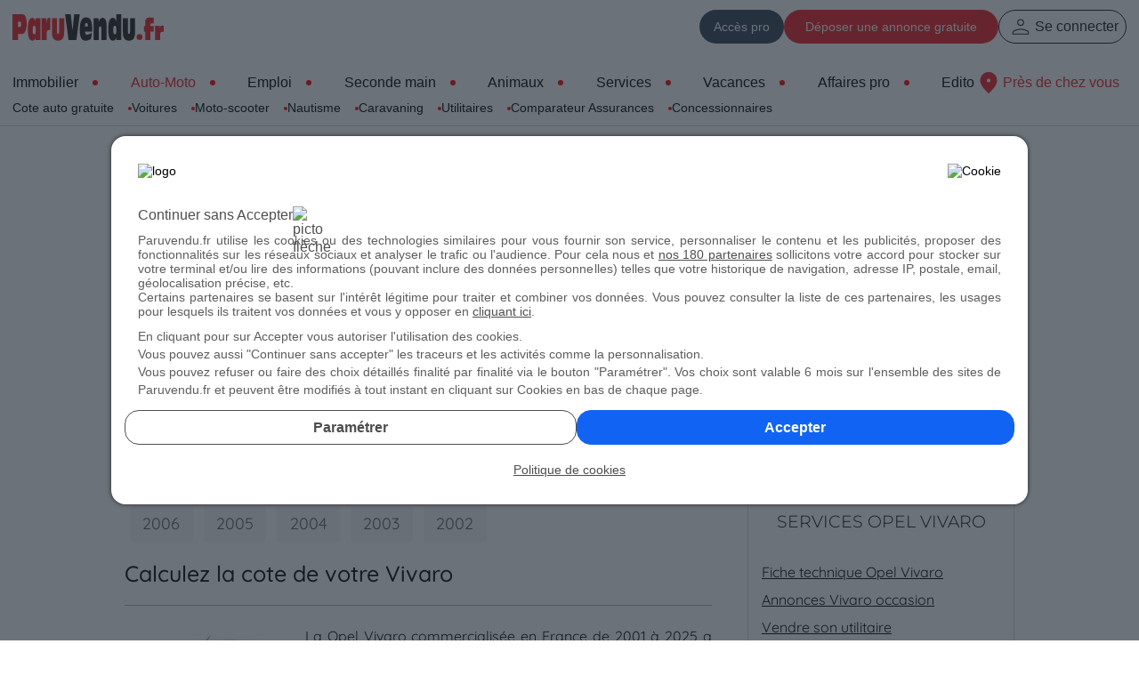

--- FILE ---
content_type: text/html; charset=iso-8859-1
request_url: https://www.paruvendu.fr/cote-utilitaire-gratuite/opel/vivaro/
body_size: 24601
content:
<!DOCTYPE html>
<html lang="fr">
<head>
<title>Cote utilitaire gratuite Opel Vivaro par ann&eacute;e</title>
<meta name="description" content="Calculez la cote utilitaire de votre Opel Vivaro, estimez gratuitement la valeur de votre v&eacute;hicule sur le march&eacute; des utilitaires avec le num&eacute;ro un en Europe des donn&eacute;es automobiles. S&eacute;lectionnez l'ann&eacute;e de votre Vivaro pour acheter ou vendre au meilleur prix." />
<meta name="charset" content="windows-1252" />
<meta name="robots" content="all" />
<meta name="verify-v1" content="itHgpWxxrlKFfnMsWsdCvGD/mo3m7u6G7RfGyFJ/YO8=" />
<meta name="y_key" content="d9db8d3dddac86c4" />
<meta name="msvalidate.01" content="24F9E1DA21499696A35AB624FCCE9DD7" />
<meta name="classification" content="global" />
<meta name="distribution" content="global" />
<meta name="rating" content="general" />
<meta name="resource-type" content="document" />
<meta name="author" content="ParuVendu.fr" />
<meta name="copyright" content="&copy; 2025 ParuVendu.fr" />
<meta name="owner" content="ParuVendu.fr" />
<meta http-equiv="X-UA-Compatible" content="IE=edge" />
<link rel="canonical" href="https://www.paruvendu.fr/cote-utilitaire-gratuite/opel/vivaro/" />
<link rel="icon" href="https://img.paruvendu.fr/_static_/communfo/img/2007/favicon.ico" title="paruvendu.fr" />
<link rel="shortcut_icon" href="https://img.paruvendu.fr/_static_/communfo/img/2007/favicon.ico" title="paruvendu.fr" />
<link type="text/css" rel="stylesheet" href="https://img.paruvendu.fr/_static_/1762414803/communfo/style/commun/commun.min.css?func=proxy&process=minify-css"/>
<link type="text/css" rel="stylesheet"
href="https://img.paruvendu.fr/_static_/1762414807/communfo/style/commun/utilitaires.min.css?func=proxy&process=minify-css"/>
<meta content="HTC Legend" name="device"/>
<meta name="viewport" content="initial-scale=1, maximum-scale=1, user-scalable=0"/>
<link type="text/css" rel="stylesheet"
href="https://img.paruvendu.fr/_static_/1762414805/communfo/style/commun/responsive.min.css?func=proxy&process=minify-css"/>
<!-- Google Consent Mode (must come before the GTM) -->
<script>
    window.dataLayer = window.dataLayer || [];
    function gtag() {
        dataLayer.push(arguments);
    }
    gtag("consent", "default", {
        ad_storage: "denied",
        analytics_storage: "denied",
        functionality_storage: "denied",
        personalization_storage: "denied",
        security_storage: "denied",
        ad_user_data : "denied",
        ad_personalization: "denied",
        wait_for_update: 1000
    });
    gtag("set", "ads_data_redaction", true);</script>

<!-- Google Tag Manager -->
<script>
dataLayer = [{'gtm_ga_chaine':'V','gtm_ismobile':'non'}];
var cmp_pv_ready = window.cmp_pv_ready || [];
	cmp_pv_ready.push(function(tcData){
        
        var img = document.createElement('img');
        img.src = 'https://trab.paruvendu.fr/communfo/defaultcommunfo/defaultcommunfo/collectcmp/?url=https%3A%2F%2Fwww.paruvendu.fr%2Fcote-utilitaire-gratuite%2Fopel%2Fvivaro%2F&type=gtm&rand=1763910945';
        img.width = 1;
        img.height = 1;
        img.style.display='none';
        document.body.appendChild(img);
        
            
		if(tcData && !tcData.purpose.consents[1]) return;
		(function(w,d,s,l,i){w[l]=w[l]||[];w[l].push({'gtm.start':
new Date().getTime(),event:'gtm.js'});var f=d.getElementsByTagName(s)[0],
j=d.createElement(s),dl=l!='dataLayer'?'&l='+l:'';j.async=true;j.src=
            '//www.googletagmanager.com/gtm.js?id='+i+dl;f.parentNode.insertBefore(j,f);
})(window,document,'script','dataLayer','GTM-MD739R');
})</script>
<!-- End Google Tag Manager -->
	<script type="text/javascript">
		window.addEventListener('load', function()
		{
			var img = document.createElement('img');
			img.src = 'https://media.paruvendu.fr/vignette/1px.gif';
			img.width = 1;
			img.height = 1;
			img.style.position = 'fixed';	
			img.onload = function(){this.onload = null; this.src = 'https://trap.paruvendu.fr/communfo/defaultcommunfo/defaultcommunfo/collect/?ec=Allowing&el=V&ea=SAS'};
			img.onerror = function(){
				this.onload = null; this.onerror = null; this.src = 'https://trap.paruvendu.fr/communfo/defaultcommunfo/defaultcommunfo/collect/?ec=Blocking&el=V&ea=SAS';
				if(typeof isAdblocked === 'function') isAdblocked();
			};
			document.body.appendChild(img);
		}, false);
	</script>
<link rel="stylesheet" type="text/css" href="https://static.paruvendu.fr/1716965942/communfo/style/commun/polices.min.css"/>
<script type="text/javascript"
                src="https://img.paruvendu.fr/_static_/1631524310/communfo/js/ext/ajax.googleapis.com/ajax/libs/jquery/3.6.0/jquery.min.js?func=proxy&process=minify-js"></script>
<script type="text/javascript"
                src="https://img.paruvendu.fr/_static_/1631524334/communfo/js/ext/ajax.googleapis.com/ajax/libs/jqueryui/3.6.0/jquery-ui.min.js?func=proxy&process=minify-js"></script>
<script type="text/javascript"
                src="https://img.paruvendu.fr/_static_/1632726107/communfo/js/compiled/jquery.validate.min.1.19.3.js?func=proxy&process=minify-js"></script>
<script type="text/javascript">
            var autoCompleteVersion = "1.11.1";
        </script>
<script type="text/javascript"
                src="https://img.paruvendu.fr/_static_/1763018886/communfo/js/compiled/jquery-global-compiled.js?func=proxy&process=minify-js"></script>
<link href="https://img.paruvendu.fr/_static_/1569312646/communfo/style/commun/print.min.css?func=proxy&process=minify-css" rel="stylesheet" media="print"
type="text/css"/>
<link type="text/css" rel="stylesheet" href="https://img.paruvendu.fr/_static_/1649921480/communfo/js/modules/owlcarousel/owl.carousel.min.css?func=proxy&process=minify-css" />
<script type="text/javascript" src="https://img.paruvendu.fr/_static_/1632726107/communfo/js/modules/owlcarousel/owl.carousel.min.js?func=proxy&process=minify-js"></script>
<style type="text/css">
.annbas14-blocontenthome {
color: #535353;
padding: 8px;
line-height: 22px;
text-align: justify;
}
.navete12-main{
width: auto;
padding:10px;
float: none;
}
.auto2010FT_blokSearchForm{
background: none;
}
.auto2010FT_blokSearchMid{
background: none;
}
.soulTitreRed{
margin:10px 0;
}
.gauche{
float: left;
width: 600px;
margin-right: 40px;
font-size: 13px;
line-height: 20px;
text-align: justify;
}
.sep{
border-bottom: 2px solid  #C4C4C4;
}
</style>
<style id="pv-min-footer" type="text/css"> a,a:hover{text-decoration:none;}.font-sans{font-family:-apple-system,BlinkMacSystemFont,Segoe UI,Roboto,Oxygen,Ubuntu,Cantarell,Fira Sans,Droid Sans,Helvetica Neue,sans-serif;}.font-medium,.hover\:font-medium:hover{font-weight:500;}.font-normal{font-weight:400;}.max-w-screen{max-width:1008px;}.bg-black,.hover\:bg-black:hover{background-color:#000000;}.bg-white,.hover\:bg-white:hover{background-color:#FFFFFF;}.bg-red{background-color:#EE1C24;}.bg-red-dark,.hover\:bg-red-dark:hover{background-color:#d41920;}.bg-red-100,.hover\:bg-red-100:hover{background-color:rgb(254 226 226);}.bg-red-appli,.hover\:bg-red-appli:hover{background-color:#DE3021;}.bg-red-appli-dark,.hover\:bg-red-appli-dark:hover{background-color:#B51B0E;}.bg-blackopacity{background:rgba(0,0,0,0.7);}.bg-grey-850{background-color:#262626;}.bg-grey-100,.hover\:bg-grey-100:hover{background-color:#E5E5E5;}.bg-grey-50,.hover\:bg-grey-50:hover{background-color:#F5F5F5;}.bg-bluegreen{background-color:#70A2AB;}.bg-bluegreendark,.hover\:bg-bluegreendark:hover{background-color:#5E8A91;}.bg-bluepro{background-color:#324158;}.bg-blueprodark,.hover\:bg-blueprodark:hover{background-color:#242f40;}.bg-grey-appli{background-color:#7F8084;}.bg-greydark-appli,.hover\:bg-greydark-appli:hover{background-color:#4e4f52;}.bg-greyblue,.hover\:bg-greyblue:hover{background-color:#74828F;}.bg-greyblue-dark,.hover\:bg-greyblue-dark:hover{background-color:#626E79;}.border-t{border-top-width:1px;}.border-r{border-right-width:1px;}.border-0{border-width:0px;}.border,.border-1{border-width:1px;}.border-t-0{border-top-width:0px;}.border-solid{border-style:solid;}.border-grey-50{border-color:#F5F5F5;}.border-grey-75,.hover\:border-grey-75:hover,.focus\:border-grey-75:focus{border-color:#ced4da;}.border-red,.hover\:border-red:hover,.focus\:border-red:focus{border-color:#ee1c24;}.border-x{border-left-width:1px;border-right-width:1px;}.border-y{border-top-width:1px;border-bottom-width:1px;}.border-y-2{border-top-width:2px;border-bottom-width:2px;}.border-white{border-color:#ffffff;}.border-red-100,.hover\:border-red-100:hover{border-color:rgb(254 226 226);}.border-gray-200{border-color:rgb(229 231 235);}.border-gray-300,.hover\:border-gray-300:hover{border-color:rgb(209 213 219);}.border-black,.hover\:border-black:hover,.focus\:border-black:focus{border-color:#000000;}.border-solid{border-style:solid;}.box-border{box-sizing:border-box;}.text-base{font-size:1rem;/* 16px */ line-height:1.5rem;}.text-xxs{font-size:0.625rem;/* 10px */ line-height:1rem;}.text-xs{font-size:0.75rem;line-height:1rem;}.text-sm{font-size:0.875rem;line-height:1.25rem;}.text-lg{font-size:1.125rem;/* 18px */ line-height:1.75rem;}.text-xl{font-size:1.25rem;/* 20px */ line-height:1.75rem;}.text-2xl{font-size:1.5rem;/* 24px */ line-height:2rem;}.text-4xl{font-size:2rem;/* 36px */ line-height:2.5rem;}.leading-none{line-height:1;}.leading-3{line-height:.75rem;}.leading-4{line-height:1rem;}.leading-4\.5{line-height:1.125rem;}.leading-5{line-height:1.25rem;}.leading-6{line-height:1.5rem;}.leading-7{line-height:1.75rem;}.leading-8{line-height:2rem;}.leading-9{line-height:2.25rem;}.leading-10{line-height:2.5rem;}.leading-11{line-height:2.75rem;}.leading-12{line-height:3rem;}.text-black,.texthover-black:hover,.hover\:text-black:hover{color:#000000;}.text-white,.hover\:text-white:hover{color:#FFFFFF;}.text-red,.hover\:text-red:hover{color:#EE1C24;}.text-red-dark,.hover\:text-red-dark:hover{color:#d41920;}.text-grey-appli{color:#7F8084;}.text-greydark-appli,.hover\:text-greydark-appli:hover{color:#4e4f52;}.text-center{text-align:center;}.text-left{text-align:left;}.text-right{text-align:right;}.text-justify{text-align:justify;}.font-semibold{font-weight:600;}.underline,.hover\:underline:hover{text-decoration-line:underline;}.no-underline,.hover\:no-underline:hover{text-decoration-line:none;}.h-px{height:1px;}.h-1{height:0.25rem;}/* 4px */ .h-2{height:0.5rem;}/* 8px */ .h-4{height:1rem;}.h-4\.5{height:1.125rem;}/* 18px */ .h-5{height:1.25rem;}.h-6{height:1.5rem;}.h-8{height:2rem;}.h-7{height:1.75rem;}.h-9{height:2.25rem;}.h-10{height:2.5rem;}.h-11{height:2.75rem;}.h-12{height:3rem;}.h-full{height:100%;}.min-h-8{min-height:2rem;}/* 32px */ .min-h-9\.5{min-height:2.375rem;}.min-h-10{min-height:2.5rem;}/* 40px */ .min-h-12{min-height:3rem;}/* 48px */ .min-h-16{min-height:4rem;}.min-h-17{min-height:4.25rem;}.max-h-8{max-height:2rem;}.max-h-15{max-height:3.75rem;}.max-h-17{max-height:4.25rem;}.min-w-5{min-width:1.25rem;}.min-w-6{min-width:1.5rem;}/* 24px */ .min-w-9{min-width:2.25rem;}.min-w-9\.5{min-width:2.375rem;}.min-w-52{min-width:13rem;}/* 208px */ .min-w-72{min-width:18rem;}.min-w-84{min-width:21rem;}.min-w-max{min-width:max-content;}.w-1{width:0.25rem;}/* 4px */ .w-2{width:0.5rem;}/* 8px */ .w-4{width:1rem;}.w-4\.5{width:1.125rem;}/* 18px */ .w-6{width:1.5rem;}.w-8{width:2rem;}.w-9{width:2.25rem;}.w-10{width:2.5rem;}.w-12{width:3rem;}.w-14{width:3.5rem;}.w-24{width:6rem;}/* 96px */ .w-29{width:7.25rem;}/* 36px */ .w-30{width:7.5rem;}/* 120px */ .w-31{width:7.75rem;}/* 124px */ .w-44{width:11rem;}.w-60{width:15rem;}.w-64{width:16rem;}/* 256px */ .w-160{width:40rem;}.w-1\/4{width:25%;}.w-1\/3{width:33.333333%;}.w-1\/2{width:50%;}.w-full{width:100%;}.p-0{padding:0px;}.p-1{padding:0.25rem;}.p-2{padding:0.5rem;}.p-4{padding:1rem;}.p-5{padding:1.25rem;}.p-10{padding:2.5rem;}.p-12{padding:3rem;}.pt-px{padding-top:1px;}.pt-0\.5{padding-top:0.125rem;}.pt-1{padding-top:0.25rem;}.pt-8{padding-top:2rem;}/* 32px */ .pb-2{padding-bottom:0.5rem;}.pb-3{padding-bottom:0.75rem;}.pb-8{padding-bottom:2rem;}.pb-20{padding-bottom:5rem;}.pt-4{padding-top:1rem;}.pt-8{padding-top:2rem;}/* 32px */ .px-1{padding-left:0.25rem;padding-right:0.25rem;}.px-1\.5{padding-left:0.375rem;padding-right:0.375rem;}.px-2{padding-left:0.5rem;padding-right:0.5rem;}.px-2\.5{padding-left:0.625rem;padding-right:0.625rem;}.px-3{padding-left:0.75rem;padding-right:0.75rem;}.px-3\.5{padding-left:0.875rem;padding-right:0.875rem;}.px-4{padding-left:1rem;padding-right:1rem;}.px-5{padding-left:1.25rem;padding-right:1.25rem;}.px-6{padding-left:1.5rem;padding-right:1.5rem;}.px-8{padding-left:2rem;padding-right:2rem;}.px-12{padding-left:3rem;padding-right:3rem;}.px-16{padding-left:4rem;/* 64px */ padding-right:4rem;/* 64px */}.py-0{padding-top:0px;padding-bottom:0px;}.py-0\.5{padding-top:0.125rem;padding-bottom:0.125rem;}.py-1{padding-top:0.25rem;padding-bottom:0.25rem;}.py-1\.5{padding-top:0.375rem;padding-bottom:0.375rem;}.py-2{padding-top:0.5rem;padding-bottom:0.5rem;}.py-2\.5{padding-top:0.625rem;/* 10px */ padding-bottom:0.625rem;}/* 10px */ .py-4{padding-top:1rem;padding-bottom:1rem;}.py-6{padding-top:1.5rem;padding-bottom:1.5rem;}.py-16{padding-top:4rem;/* 64px */ padding-bottom:4rem;}/* 64px */ .m-0{margin:0px;}.m-auto{margin:auto;}.mt-1{margin-top:0.25rem;}.mt-2{margin-top:0.5rem;}.mt-3{margin-top:0.75rem;}.mt-4{margin-top:1rem;}.mt-6{margin-top:1.5rem;}.mt-8{margin-top:2rem;}.mt-12{margin-top:3rem;}.mt-24{margin-top:6rem;}/* 96px */ .mt-34{margin-top:8.5rem;}.mx-auto{margin-left:auto;margin-right:auto;}.ml-1\.5{margin-left:0.375rem;}/* 6px */ .ml-2{margin-left:0.5rem;}.my-0{margin-top:0px;margin-bottom:0px;}.my-2{margin-top:0.5rem;/* 4px */ margin-bottom:0.5rem;/* 4px */}.my-4{margin-top:1rem;/* 16px */ margin-bottom:1rem;/* 16px */}.my-5{margin-top:1.25rem;/* 20px */ margin-bottom:1.25rem;}/* 20px */ .my-7{margin-top:1.75rem;/* 28px */ margin-bottom:1.75rem;/* 28px */}.my-8{margin-top:2rem;/* 32px */ margin-bottom:2rem;}/* 32px */ .mb-2{margin-bottom:0.5rem;}.mb-4{margin-bottom:1rem;}.mb-6{margin-bottom:1.5rem;}.mb-8{margin-bottom:2rem;}.mb-8\.5{margin-bottom:2.125rem;}.mr-2{margin-right:0.5rem;}.hidden{display:none;}.flex{display:flex;}.flex-col{flex-direction:column;}.flex-1{flex:1 1 0%;}.flex-none{flex:none;}.block{display:block;}.relative{position:relative;}.absolute{position:absolute;}.fixed{position:fixed;}.inline-block{display:inline-block;}.inline{display:inline;}.flex-wrap{flex-wrap:wrap;}.items-center{align-items:center;}.justify-center{justify-content:center;}.justify-start{justify-content:flex-start;}.justify-between{justify-content:space-between;}.justify-end{justify-content:flex-end;}.flex-row-reverse{flex-direction:row-reverse;}.cursor-pointer{cursor:pointer;}.grid{display:grid;}.grid-cols-2{grid-template-columns:repeat(2,minmax(0,1fr));}.grid-cols-3{grid-template-columns:repeat(3,minmax(0,1fr));}.grid-cols-4{grid-template-columns:repeat(4,minmax(0,1fr));}.grid-cols-8{grid-template-columns:repeat(8,minmax(0,1fr));}.gap-1{gap:0.25rem;}.gap-2{gap:0.5rem;}.gap-2\.5{gap:0.625rem;}.gap-3{gap:0.75rem;}.gap-4{gap:1rem;}.gap-5{gap:1.25rem;}.gap-6{gap:1.5rem;}.gap-7{gap:1.75rem;}.gap-8{gap:2rem;}.gap-9{gap:2.25rem;}/* 36px */ .gap-10{gap:2.5rem;}.gap-12{gap:3rem;}.gap-14{gap:3.5rem;}.gap-24{gap:6rem;}.gap-32{gap:8rem;}/* 128px */ .gap-x-12{column-gap:3rem;}.col-span-1{grid-column:span 1 / span 1;}.col-span-2{grid-column:span 2 / span 2;}.col-span-3{grid-column:span 3 / span 3;}.opacity-30,.hover\:opacity-30:hover{opacity:0.3;}.opacity-80{opacity:0.8;}.opacity-90,.hover\:opacity-90:hover{opacity:0.9;}.opacity-100{opacity:1;}.hover\:opacity-100:hover{opacity:1;}.duration-300{transition-duration:300ms;}.rounded-full{border-radius:9999px;}.rounded-lg{border-radius:0.5rem;}/* 8px */ .rounded-3xl{border-radius:1.5rem;}/* 24px */ .rounded-6xl{border-radius:3rem;}.rounded-md{border-radius:0.375rem;}/* 6px */ .rounded-t-md{border-top-left-radius:0.375rem;/* 6px */ border-top-right-radius:0.375rem;}/* 6px */ .rounded-b-md{border-bottom-right-radius:0.375rem;/* 6px */ border-bottom-left-radius:0.375rem;}/* 6px */ .rounded-br-lg{border-bottom-right-radius:0.5rem;}/* 8px */ .rounded-2xl{border-radius:1rem;}.border-0{border-width:0px;}.border-2{border-width:2px;}.border-b{border-bottom-width:1px;}.border-b-2{border-bottom-width:2px;}.border-x-0{border-left-width:0px;border-right-width:0px;}.border-t-0{border-top-width:0px;}.text-grey-300{color:#969696;}.text-bluegreen{color:#70A2AB;}.text-bluegreendark,.hover\:text-bluegreendark:hover{color:#5E8A91;}.top-0{top:0px;}.top-0\.5{top:0.125rem;}.top-2{top:0.5rem;}.top-4{top:1rem;}.top-6{top:1.5rem;}.top-7{top:1.75rem;}.top-8{top:2rem;}.top-10{top:2.5rem;}.left-0{left:0px;}.left-2{left:0.5rem;}.right-0{right:0px;}.z-10{z-index:10;}.z-20{z-index:20;}.z-50{z-index:50;}.z-100{z-index:100;}.overflow-hidden{overflow:hidden;}.overflow-y-auto{overflow-y:auto;scroll-snap-type:x mandatory;scroll-behavior:smooth;-webkit-overflow-scrolling:touch;}.overflow-y-hidden{overflow-y:hidden;}.box-border{box-sizing:border-box;}.h-screen{height:100vh;}.bottom-4{bottom:1rem;}.right-4{right:1rem;}.shadow{box-shadow:0 1px 3px 0 rgb(0 0 0 / 0.1),0 1px 2px -1px rgb(0 0 0 / 0.1);}.shadow-xl{box-shadow:0 20px 25px -5px rgb(0 0 0 / 0.1),0 8px 10px -6px rgb(0 0 0 / 0.1);}.shadow-none{box-shadow:0 0 #0000;}.max-w-lg{max-width:32rem;}/* 512px */ .max-w-xl{max-width:36rem;}/* 576px */ .max-w-2xl{max-width:42rem;}.max-w-3xl{max-width:48rem;}/* 768px */ .max-w-5xl{max-width:64rem;}/* 1024px */ .max-w-screen-xl{max-width:1340px;}.opacity-60{opacity:0.6;}.opacity-100,.hover\:opacity-100:hover{opacity:1;}.clear-both{clear:both;}.bg-cover{background-size:cover;}.uppercase{text-transform:uppercase;}/* Habillage */ .body-skin .habillage-wrapper{margin:auto;max-width:1008px;}.navete12-footercopy{font-size:11px;text-align:center;color:#000;padding:3px 0 3px 0;margin:0;background-color:#FFFFFF;}.navete12-footercopy p{margin:5px 0 5px 0;padding:0;line-height:16px;}.fill-black{fill:#000;}.fill-white{fill:#FFF;}.hover\:fill-red:hover{fill:#EE1C24;}.ring{box-shadow:var(--tw-ring-inset) 0 0 0 calc(3px + var(--tw-ring-offset-width)) var(--tw-ring-color);}.max-content{width:max-content;}.line-clamp-1{overflow:hidden;display:-webkit-box;-webkit-box-orient:vertical;-webkit-line-clamp:1;}.float-left{float:left;}.float-right{float:right;}@media (max-width:1280px){.xl\:text-sm{font-size:0.875rem;/* 14px */ line-height:1.25rem;/* 20px */}.xl\:text-base{font-size:1rem;line-height:1.5rem;}.xl\:text-lg{font-size:1.125rem;/* 18px */ line-height:1.75rem;}.xl\:text-xl{font-size:1.25rem;/* 20px */ line-height:1.75rem;}.xl\:text-3xl{font-size:1.6rem;/* 30px */ line-height:2.1rem;}.xl\:gap-4{gap:1rem;}.xl\:gap-6{gap:1.5rem;}.xl\:gap-16{gap:4rem;}/* 64px */ .xl\:px-3\.5{padding-left:0.875rem;padding-right:0.875rem;}}@media (max-width:1024px){.lg\:gap-0{gap:0;}.lg\:gap-4{gap:1rem;}.lg\:gap-6{gap:1.5rem;}.lg\:p-4{padding:1rem;}.lg\:px-12{padding-left:3rem;padding-right:3rem;}.lg\:py-10{padding-top:2.5rem;padding-bottom:2.5rem;}.lg\:col-span-2{grid-column:span 2 / span 2;}.lg\:col-span-3{grid-column:span 3 / span 3;}.lg\:col-span-4{grid-column:span 4 / span 4;}.lg\:col-span-6{grid-column:span 6 / span 6;}.lg\:col-span-8{grid-column:span 8 / span 8;}.lg\:block{display:block;}.lg\:hidden{display:none;}.lg\:flex-col{flex-direction:column;}.lg\:w-full{width:100%;}.lg\:text-center{text-align:center;}.lg\:text-sm{font-size:0.875rem;/* 14px */ line-height:1.25rem;/* 20px */}.lg\:text-2xl{font-size:1.5rem;/* 24px */ line-height:2rem;}.lg\:mb-2{margin-bottom:0.5rem;/* 8px */}.lg\:mb-4{margin-bottom:1rem;/* 16px */}.lg\:my-2{margin-top:0.5rem;/* 4px */ margin-bottom:0.5rem;/* 4px */}.lg\:pb-1{padding-bottom:0.25rem;}/* 4px */ .lg\:justify-center{justify-content:center;}.lg\:fixed{position:fixed;}.lg\:h-full{height:100%;}.lg\:top-0{top:0px;}.lg\:bg-white{background-color:#FFFFFF;}.lg\:px-0{padding-left:0rem;padding-right:0rem;}.lg\:px-2{padding-left:0.5rem;padding-right:0.5rem;}.lg\:mx-2{margin-left:0.5rem;margin-right:0.5rem;}.lg\:overflow-y-auto{overflow-y:auto;scroll-snap-type:x mandatory;scroll-behavior:smooth;-webkit-overflow-scrolling:touch;}.lg\:relative{position:relative;}.lg\:items-center{align-items:center;}.lg\:gap-2{gap:0.5rem;}.lg\:flex{display:flex;}.lg\:justify-end{justify-content:flex-end;}.lg\:shadow-none{box-shadow:0 0 #0000;}.lg\:z-100{z-index:100;}.lg\:box-border{box-sizing:border-box;}}@media (max-width:768px){.md\:px-0{padding-left:0rem;padding-right:0rem;}.md\:px-2{padding-left:0.5rem;padding-right:0.5rem;}.md\:px-4{padding-left:1rem;padding-right:1rem;}.md\:pt-0{padding-top:0px;}.md\:p-4{padding:1rem;}.md\:p-8{padding:2rem;}.md\:col-span-5{grid-column:span 5 / span 5;}.md\:col-span-6{grid-column:span 6 / span 6;}.md\:col-span-7{grid-column:span 7 / span 7;}.md\:gap-2{gap:0.5rem;}.md\:gap-4{gap:1rem;}.md\:col-span-3{grid-column:span 3 / span 3;}.md\:text-xl{font-size:1.25rem;line-height:1.75rem;}.md\:rounded-xl{border-radius:0.75rem;}/* 12px */ .md\:rounded-3xl{border-radius:1.5rem;}/* 24px */ .md\:min-h-10{min-height:2.5rem;}/* 40px */ .md\:hidden{display:none;}.md\:block{display:block;}.md\:min-w-fit{min-width:fit-content;}}@media (max-width:640px){.sm\:col-span-2{grid-column:span 2 / span 2;}.sm\:col-span-3{grid-column:span 3 / span 3;}.sm\:col-span-4{grid-column:span 4 / span 4;}.sm\:grid-cols-2{grid-template-columns:repeat(2,minmax(0,1fr));}.sm\:block{display:block;}.sm\:w-full{width:100%;}.sm\:text-sm{font-size:0.875rem;/* 14px */ line-height:1.25rem;}.sm\:text-base{font-size:1rem;line-height:1.5rem;}.sm\:text-lg{font-size:1.25rem;line-height:1.75rem;}.sm\:hidden{display:none;}.sm\:mb-3{margin-bottom:0.75rem;}/* 12px */ .sm\:mt-2{margin-top:0.5rem;}.sm\:mt-3{margin-top:0.75rem;}/* 12px */ .sm\:mx-0{margin-left:0px;margin-right:0px;}.sm\:pb-0{padding-bottom:0rem;}.sm\:pb-3{padding-bottom:0.75rem;}/* 12px */ .sm\:pt-3{padding-top:0.75rem;}.sm\:px-0{padding-left:0rem;padding-right:0rem;}.sm\:px-3{padding-left:0.75rem;padding-right:0.75rem;}.sm\:py-6{padding-top:1.5rem;padding-bottom:1.5rem;}.sm\:flex-col{flex-direction:column;}.sm\:gap-1{gap:0.25rem;}.sm\:gap-2{gap:0.5rem;}.sm\:gap-4{gap:1rem;}.sm\:justify-center{justify-content:center;}.sm\:text-center{text-align:center;}.sm\:h-9{height:2.25rem;}.sm\:max-w-32{max-width:8rem;}.sm\:min-w-fit{min-width:fit-content;}}</style>
            <script type="text/javascript">
var cmp_pv_ready = window.cmp_pv_ready || [];
	cmp_pv_ready.push(function(tcData){
    var emailUtilisateurConnecte = '';
    (function() {
        window.sib = {
            equeue: [],
            client_key: "wjpeobzionl01gaewq7r6v0y"
        };
        /* OPTIONAL: email for identify request*/
        if ('' != emailUtilisateurConnecte) {
            window.sib.email_id = emailUtilisateurConnecte;
        }
    
        window.sendinblue = {};
        for (var j = ['track', 'identify', 'trackLink', 'page'], i = 0; i < j.length; i++) {
            (function(k) {window.sendinblue[k] = function() {var arg = Array.prototype.slice.call(arguments);(window.sib[k] || function() {var t = {};t[k] = arg;window.sib.equeue.push(t);})(arg[0], arg[1], arg[2], arg[3]);};})(j[i]);
          }
          var n = document.createElement("script"),
          i = document.getElementsByTagName("script")[0];
          n.type = "text/javascript", n.id = "sendinblue-js", n.async = !0, n.src = "https://sibautomation.com/sa.js?key=" + window.sib.client_key, i.parentNode.insertBefore(n, i), window.sendinblue.page();
    })();
});
</script>
<link rel="dns-prefetch" href="//static.paruvendu.fr"/>
<link rel="dns-prefetch" href="//fonts.gstatic.com"/>
<link rel="dns-prefetch" href="//media.paruvendu.fr"/>
<link rel="dns-prefetch" href="//tpc.googlesyndication.com"/>
<script type='text/javascript'>var env='prod'</script><script type='text/javascript'>var bTcStringTechnique=false</script><script type='text/javascript' src='https://img.paruvendu.fr/_static_/1763019485/communfo/js/commun/cmp.min.js?func=proxy&process=minify-js'></script>

<script async src="https://securepubads.g.doubleclick.net/tag/js/gpt.js"></script>
<script>
window.googletag = window.googletag || {cmd: []};
googletag.cmd.push(function() {
    googletag.pubads().setTargeting('chaine', ['V']).setTargeting('page', ['1']);

    googletag.pubads().enableSingleRequest();
    googletag.pubads().collapseEmptyDivs();
    googletag.enableServices();
});
</script>
                <!--OPTI_DIGITAL_TAGS_SCRIPT-->
<link rel='preload' href='//securepubads.g.doubleclick.net/tag/js/gpt.js' as='script' type='text/javascript' />
<script>
var optidigitalQueue = optidigitalQueue || {};
optidigitalQueue.cmd = optidigitalQueue.cmd || [];
</script>
<script type='module' id='optidigital-ad-init' async data-config='{"adUnit":"/1258947/paruvendu.fr/auto-divers","pageTargeting":{"chaine":"V","page":1,"rub":""}}' src='//scripts.opti-digital.com/modules/?site=paruvendu'></script>
<!--END_OPTI_DIGITAL_TAGS_SCRIPT--><script>
var cmp_pv_ready = window.cmp_pv_ready || [];
	cmp_pv_ready.push(function(tcData){

      var clientId = 'paruVendu'; 
      var scriptUrl = 'https://data.thank-you.io/bundle-v0.4-' + clientId + '.js';
    
      if (Boolean(document.querySelector('script[src="' + scriptUrl + '"]')) === false) {
        var thankYouScript = document.createElement('script');
        thankYouScript.src = scriptUrl;
        thankYouScript.id = 'ThankYouScript';
        thankYouScript.dataset.exemption = 'true';
        thankYouScript.async = 'true';
        if (document.readyState !== 'loading') {
          document.body.appendChild(thankYouScript);
        } else {
          document.addEventListener('DOMContentLoaded', function() {
            document.body.appendChild(thankYouScript);
          });
        }
      }
    });


  var thankYouConsentStatus = window.thankYouConsentStatus || false;
  var cmp_pv_ready = window.cmp_pv_ready || [];
  
  cmp_pv_ready.push(function(tcData){
    
    if(tcData && !tcData.purpose.consents[7]) {
        thankYouEvnt(false)
    } else {
        thankYouEvnt(true)
    }
  });
  var sendThankYouEvnt = window.sendThankYouEvnt || false;
  function thankYouEvnt(evenement) {
    if (typeof ThankYou !== 'undefined' && ThankYou !== 'undefined') {
      ThankYou.track(evenement);
      sendThankYouEvnt = true;
      thankYouConsentStatus = evenement;
    } else if(!sendThankYouEvnt) {
      setTimeout(thankYouEvnt, 500, evenement);
    }
  }
</script>
</head>
                
<body class="v2-body" >
	<script type="text/javascript">
	    var isMobile = '';  
		if(!window.navigator.userAgent.match(/Chrome-Lighthouse/)){
		    var sondecmp = 1;
		    
			window.__tcfapi('init', 2, null, {
				cookieDomain: 'paruvendu.fr',
				cookieSecure: true,
				publisherName: 'ParuVendu.fr',
				dayCheckUpdate: 60
			});
			
			window.__tcfapi ('addEventListenerQueue', 2, function(a){
				if(a.eventStatus == 'useractioncomplete'){
				    
				    var uuid = cmp_pv.cookie._readCookie('visitId');
		            uuid = uuid != undefined && uuid != '' ? uuid : cmp_pv.cookie.uuidv4();
		            maxAgeSeconds = 182 * 24 * 3600; //182 jours (~6 mois) comme le cookie euconsent-v2
		            cmp_pv.cookie._writeCookie('visitId', uuid, maxAgeSeconds, '/', cmp_pv.conf.cookieDomain, cmp_pv.conf.cookieSecure);
		            
					var x = new XMLHttpRequest();
					x.open('POST', '/communfo/utilisateurparticulierfo/ajax/acceptercookie', true);
					x.setRequestHeader('Content-type', 'application/x-www-form-urlencoded');
					var step=1
					if(document.getElementById('step2') != null && typeof document.getElementById('step2') != 'undefined' && document.getElementById('step2').style.display != 'none') step = 2;
					x.send('consentData='+a.tcString+'&step='+step+'&uuid='+uuid);
				}
		
				if(a.eventStatus == 'tcloaded'){
                    var img = document.createElement('img');
                    img.src = 'https://trab.paruvendu.fr/communfo/defaultcommunfo/defaultcommunfo/collectcmp/?url=https%3A%2F%2Fwww.paruvendu.fr%2Fcote-utilitaire-gratuite%2Fopel%2Fvivaro%2F&type=cmp&rand=1763910945';
                    img.width = 1;
                    img.height = 1;
                    img.style.display='none';
                    document.body.appendChild(img);

					var cmp_pv_ready = window.cmp_pv_ready || [];
					for(var i=0; i<cmp_pv_ready.length; i++){
						cmp_pv_ready[i](a);
					}
					window.cmp_pv_ready = [];
					// En cas de push plus tard
					var eventify = function(arr,what,callback) {arr[what] = function(e){Array.prototype[what].call(arr, e);callback(arr);};};
					eventify(window.cmp_pv_ready,'push', function(arr){
						for(var i=0; i<arr.length; i++){
							arr[i](a);
						}
					})
				}
			});
		}
	</script>
<noscript><iframe src="//www.googletagmanager.com/ns.html?id=GTM-MD739R" height="0" width="0" style="display:none;visibility:hidden"></iframe></noscript>
<div class="headedito-editoetnav">
<style type="text/css">
a#cRetour.cInvisible{
bottom:-35px;
opacity:0;
transition:all ease-in 0.5s;
}
a#cRetour.cVisible{
bottom:20px;
opacity:1;
}
.cRetour {
border-radius:50px;
-webkit-border-radius: 50px;
-moz-border-radius: 50px;
height:58px;
width:58px;
font-size:15px;
text-align:center;
color:#fff;
z-index:30;
transition:all ease-in 0.2s;
position: fixed;
cursor: pointer;
bottom: 9em;
left: 50%;
margin-left:640px;
display: none;
box-shadow: 0 1px 3px 0 rgba(0, 0, 0, 0.2);
-webkit-box-shadow: rgba(0, 0, 0, 0.2) 0 1px 3px 0;
-moz-box-shadow: rgba(0, 0, 0, 0.2) 0 1px 3px 0;
background: url("/communfo/img/sitemobile/picto_scrollalertes.png") no-repeat scroll 12px -76px #ededed !important;
border:1px solid #FFFFFF;
}
.cRetour:before{}
.cRetour:hover{
background: url("/communfo/img/sitemobile/picto_scrollalertes.png") no-repeat scroll 12px -76px #e5e5e5 !important;
transition:all ease-in 0.2s;
}
.cAlerte{
position:fixed;
bottom: 1.5rem;
left: 49%;
margin-left:663px;
z-index:2;
-webkit-box-sizing: border-box;
-moz-box-sizing: border-box;
box-sizing: border-box;
display: block;
width: 10px;
-webkit-transition: all 0.4s linear;
-moz-transition: all 0.4s linear;
transition: all 0.4s linear;
}
.cAlerte li{
padding:0 !important;margin:0 !important;
}
.cAlerte li a{
-webkit-border-radius: 3px !important;
-moz-border-radius: 3px !important;
border-radius: 3px !important;
padding:0 8px 0 8px !important;
width:19px;
background-position:46% -140px !important;
display:block;
height:40px;
background-color:#ffffff;
border:1px solid #d7d7d7;
color:#595959;
font-family: 'Open Sans', sans-serif;
font-size:13px;
line-height:40px;
box-shadow: 0 1px 3px 0 rgba(0, 0, 0, 0.2);
-webkit-box-shadow: rgba(0, 0, 0, 0.2) 0 1px 3px 0;
-moz-box-shadow: rgba(0, 0, 0, 0.2) 0 1px 3px 0;
}
.cAlerte li a:hover, .cAlerte li a:focus{
background: url("/communfo/img/sitemobile/pictos_barreactions2.png?3") no-repeat scroll 48% -140px #D33033 !important;
background-color:none !important;
width: 130px;
background-position:96% -140px !important;
}
.cAlerte:hover{
/* width: 130px;*/
}
.cAlerte li a.alerte-active{
width: 130px !important;
background: url("/communfo/img/sitemobile/pictos_barreactions2.png?3") no-repeat scroll 96% -140px #D33033 !important;
}
.cAlerte li a span{
display:none;
}
.cAlerte li a:hover span, .alerte-active span{
visibility: visible;
opacity: 1;
display:block !important;
}
.cAlerte li.crealerte2 a{
background: url("/communfo/img/modules/listes/notifications_white_24.svg") no-repeat scroll center center #231f20!important;
padding:0px !important;
border:2px solid #FFFFFF !important;
color:#FFFFFF;
width:58px;
height:58px;
border-radius: 50px !important;
-webkit-border-radius: 50px !important;
-moz-border-radius: 50px !important;
margin:0 10px 4px 10px;
}
.cAlerte li.crealerte2 a.ajouterBA{
background: url("/communfo/img/sitemobile/pictos_barreactions2.png?3") no-repeat scroll 96% -140px #ff5b33 !important;
}
.cAlerte li.crealerte2 a:hover, .cAlerte li.crealerte2 a:focus{
background: url("/communfo/img/modules/listes/notifications_white_24.svg") no-repeat scroll center center #000000 !important;
background-color:none !important;
width:58px !important;
padding:0px !important;
}
.cAlerte li.crealerte2 span{
text-align:center;
display:block;
color: #000000 !important;
font-size: 13px;
line-height:14px;
}
.cAlerte li.crealerte2{
margin-bottom:8px !important;
width:78px;
}
</style>
<div id="bandeaumessageheader" class="hidden"></div>
<header>
<div class="bg-white font-sans">
<div class="max-w-screen-xl box-border px-12 xl:px-3.5 md:px-2 mx-auto flex justify-between items-center">
<div class="max-h-15">
<a href="https://www.paruvendu.fr/" onclick="xt_click(this,'C',xtn2,'headeredito-logo','A');" title="Logo ParuVendu.fr vos annonces 100% gratuites">
<img src="https://static.paruvendu.fr/communfo/img/structuresite/home/paruvendu_170x60.svg" alt="Annonces gratuites - Paruvendu.fr le numéro 1 des petites annonces en France" width="170" height="60" style="max-height:60px;" />
</a>
</div>
<div id="user_tools" class="flex justify-end items-center gap-6 user_not_connected">
<div class="font-sans flex justify-end items-center gap-6 md:gap-4 text-base">
<div class="flex gap-6 md:gap-2 items-center">
<a href="https://pro.paruvendu.fr/" target="_blank" onclick="xt_click(this,'C',xtn2,'header-acces-pro','A');" class="text-white hover:text-white bg-bluepro hover:bg-blueprodark rounded-full min-h-9.5 min-w-9.5 px-4 sm:px-0 flex justify-center items-center gap-1 text-base xl:text-sm" title="Accès pro">
<span class="md:hidden">Accès pro</span><span class="hidden md:block">Pro</span>
</a>
<a onclick="return xt_adc(this, 'INT-9')" class="bg-red hover:bg-red-dark min-h-9.5 min-w-52 md:min-w-fit px-6 md:px-4 sm:px-3 text-white hover:text-white flex justify-center items-center rounded-full font-medium text-base xl:text-sm lg:mx-2 sm:mx-0 box-border" href="/depose-annonce-gratuite/" title="Déposez vos annonces gratuites">Déposer <span class="md:hidden">&nbsp;une annonce gratuite</span></a>
<ul class="flex gap-6 items-center">
<li class="p-0 m-0 leading-none">
<a href="/inscription/" class="p-0 m-0 min-h-9.5 min-w-9.5 leading-none flex justify-center items-center gap-1 border-1 border-black border-solid box-border rounded-full px-2 md:px-0 opacity-90 hover:opacity-100 text-base" onclick="xt_click(this,'C',xtn2,'header-acces-part','A');" title="Se connecter">
<img src="https://img.paruvendu.fr/_static_/2025112008/communfo/img/structuresite/home/person_40_black.svg" alt="" width="32" height="32" /> <span class="md:hidden">Se connecter</span>
</a>
</li>
</ul>
</div>
</div>
</div>
</div>
</div>
</header>
<script type="text/javascript">
    
    window.addEventListener('scroll', function() {
        if (window.scrollY > 100) {
            // Scroll de 100 px ou plus.
            // Apparition du bouton
            if(typeof document.querySelector('.cRetour') != "undefined" && document.querySelector('.cRetour') != null) document.querySelector('.cRetour').style.display = "block";
            if(typeof document.querySelector('.cAlerte') != "undefined" && document.querySelector('.cAlerte') != null) document.querySelector('.cAlerte').style.display = "block";
        } else {
            // Autrement, supprime le boutton
            if(typeof document.querySelector('.cRetour') != "undefined" && document.querySelector('.cRetour') != null) document.querySelector('.cRetour').style.display = "none";
            if(typeof document.querySelector('.cAlerte') != "undefined" && document.querySelector('.cAlerte') != null) document.querySelector('.cAlerte').style.display = "none";
        }
    });
    window.addEventListener('load', function () {
        if(typeof document.querySelector('.cRetour') != "undefined" && document.querySelector('.cRetour') != null) {
            document.querySelector('.cRetour').addEventListener('click', function (event) {
                // A click causes the animated return to the top.
                event.preventDefault();
                window.scrollTo({top: 0, behavior: 'smooth'});
                return false;
            });
        }
        if (document.getElementById('opd_bottomstickyad') || document.getElementById('optidigital-adslot-Desktop_Sticky_Bottom') || (document.getElementById('paruvendu-adslot-Desktop_Sticky_Bottom') != null && document.getElementById('paruvendu-adslot-Desktop_Sticky_Bottom').getElementsByTagName('div').length) || (document.getElementById('paruvendu-adslot-Mobile_Sticky_Bottom') != null && document.getElementById('paruvendu-adslot-Mobile_Sticky_Bottom').getElementsByTagName('div').length)) {
            document.querySelector('.cRetour').style.bottom = '16rem';
            if (document.querySelector('.cAlerte')) {
                document.querySelector('.cAlerte').style.bottom = '8rem';
            }
        }
    });
    
</script>
<div class="cRetour"></div>
<script type="text/javascript" >
    
    $(document).ready(function(){
        $("#action-menuvertical").click(function() {
            $(".ssmenumob").toggle(400);
        });
    });
    
</script>
<!-- MENU -->
<nav>
<div class="font-sans border-b border-grey-75" style="border-bottom:1px solid #ced4da;" >
<div class="max-w-screen-xl box-border px-12 xl:px-3.5 lg:px-0 mx-auto flex justify-between items-center gap-12 xl:gap-6 mt-4 mb-8 lg:mt-2 lg:mb-4 pt-px text-lg xl:text-base">
<a href="javascript:;" onclick="$('#rubriques_nav').removeClass('lg:hidden').addClass('lg:block');$('body').addClass('overflow-y-hidden');" class="hidden lg:block lg:px-2">
<img src="https://img.paruvendu.fr/_static_/2025112008/communfo/img/structuresite/home/menuburgernav_26.svg" alt="" width="26" height="16" class="block" />
</a>
<div id="rubriques_nav" class="flex-1 lg:hidden lg:fixed lg:w-full lg:h-full lg:top-0 lg:bg-white lg:p-4 lg:overflow-y-auto lg:z-100 lg:box-border">
<a href="javascript:;" onclick="$('#rubriques_nav').removeClass('lg:block').addClass('lg:hidden');$('body').removeClass('overflow-y-hidden');" class="hidden lg:flex lg:justify-end lg:px-2">
<img src="https://img.paruvendu.fr/_static_/2025112008/communfo/img/structuresite/home/closenav_26.svg" alt="" width="26" height="16" class="block" />
</a>
<ul class="bullred relative flex lg:flex-col justify-between items-center font-medium gap-2 lg:gap-4">
<li class="flex lg:flex-col items-center">
<a href="/immobilier/" class=" hover:text-red line-clamp-1" title="Immobilier">Immobilier</a>
</li>
<li class="flex lg:flex-col items-center">
<a href="/voiture-occasion/" class="text-red hover:text-red line-clamp-1" title="Auto Moto">Auto-Moto</a>
<div id="menu-auto" class="absolute lg:relative text-black left-0 top-6 lg:top-0 pt-1">
<ul class="bullered_mini flex lg:flex-col lg:text-center lg:my-2 justify-start gap-4 w-full">
<li class="min-w-max"><a href="/cote-auto-gratuite/" class="h-6 leading-6 text-sm font-normal  hover:text-red" title="Cote auto gratuite">Cote auto gratuite</a></li>
<li class="min-w-max"><a href="/voiture-occasion/" class="h-6 leading-6 text-sm font-normal  hover:text-red" title="Voitures">Voitures</a></li>
<li class="min-w-max"><a href="/moto-scooter/" class="h-6 leading-6 text-sm font-normal  hover:text-red" title="Motos">Moto-scooter</a></li>
<li class="min-w-max"><a href="/bateau-nautisme/" class="h-6 leading-6 text-sm font-normal  hover:text-red" title="Bateaux">Nautisme</a></li>
<li class="min-w-max"><a href="/camping-car-caravane/" class="h-6 leading-6 text-sm font-normal  hover:text-red" title="Caravaning">Caravaning</a></li>
<li class="min-w-max"><a href="/utilitaire-pro/" class="h-6 leading-6 text-sm font-normal  hover:text-red" title="Utilitaires pros">Utilitaires</a></li>
<li class="min-w-max"><a href="/assurance-auto/" class="h-6 leading-6 text-sm font-normal  hover:text-red" title="Assurance Auto">Comparateur Assurances</a></li>
<li class="min-w-max"><a href="/auto-moto/professionnels/garage-auto-moto-concessionnaire/" class="h-6 leading-6 text-sm font-normal  hover:text-red" title="Annuaire des concessionnaires">Concessionnaires</a></li>
</ul>
</div>
</li>
<li id="emploi" class="flex items-center">
<a href="https://www.paruvendu.fr/emploi/" class=" hover:text-red line-clamp-1" title="Emploi">Emploi</a>
</li>
<li id="bonsplans" class="flex items-center">
<a href="https://www.paruvendu.fr/mondebarras/" class=" hover:text-red line-clamp-1" title="Seconde main">Seconde main</a>
</li>
<li id="animaux" class="flex items-center">
<a href="/animaux/" class=" hover:text-red line-clamp-1" title="Animaux">Animaux</a>
</li>
<li class="flex items-center">
<a href="/services/" class=" hover:text-red line-clamp-1" title="Services">Services</a>
</li>
<li class="flex items-center">
<a href="/location-vacances/" class=" hover:text-red line-clamp-1" title="Vacances">Vacances</a>
</li>
<li class="flex items-center">
<a href="/pros/" class=" hover:text-red line-clamp-1" title="Affaires de pros">Affaires pro</a>
</li>
<li id="edito" class="flex items-center">
<a href="/edito/" class=" hover:text-red line-clamp-1" title="Edito">Edito</a>
</li>
</ul>
<style type="text/css">
@media (min-width: 1025px) {
/* ul.bullred li {
position: relative;
} */
ul.bullred li:not(:last-child)::after {
content: "";
display: inline-block;
width: 6px; /* Diamètre du rond */
height: 6px;
background-color: red;
border-radius: 50%; /* Rend le rond circulaire */
margin-left: 1rem; /* Espace entre le texte et le rond */
vertical-align: middle; /* Aligne le rond au milieu du texte */
}
ul.bullered_mini li:not(:last-child)::after {
width: 4px; /* Diamètre du rond */
height: 4px;
}
}
</style>
</div>
<a href="/pa/petites-annonces-france" onclick="xt_click(this,'C',xtn2,'header-annonceslocales','A');" title="Annonces locales" class="font-medium text-red hover:text-red-dark flex items-center text-base mr-2">
<img src="https://img.paruvendu.fr/_static_/2025112008/communfo/img/structuresite/home/location_40_red.svg" alt="" width="32" height="32" />
Près de chez vous
</a>
</div>
</div>
</nav>
<!--MARQUEUR_dns-prefetch-->
</div>
<div class="navete12-background">
<div class="cotea16-content contentutilitaire" style="padding-top:12px;">
<!-- BREADCRUMB -->		<ul class="cdf14filariane cdf14filariane_rtl" >
<li  style="z-index: 19;">
<span class="encoded-lnk" data-w="1" data-o="Lw==" title="Accueil"
style="display:flex;align-items: center;height:30px;"
>
<span style="display:inline-block;width:18px;height:18px;background-repeat: no-repeat;background-position: center;background-image:url('https://img.paruvendu.fr/_static_/2025112008/communfo/img/structuresite/home/home_black.svg');"></span>
</span>
</li>
<li  style="z-index: 18;">
<a href="/utilitaire-pro/"
title="Utilitaires"
style=""
>
<span style=";padding-left:0px;">
Utilitaires
</span>
</a>																					</li>
<li  style="z-index: 17;">
<a href="/cote-utilitaire-gratuite/"
title="Cote utilitaire gratuite"
style=""
>
<span style=";padding-left:0px;">
Cote utilitaire gratuite
</span>
</a>																					</li>
<li  style="z-index: 16;">
<a href="/cote-utilitaire-gratuite/opel/"
title="Opel"
style=""
>
<span style=";padding-left:0px;">
Opel
</span>
</a>																					</li>
<li class="last" style="z-index: 15;">
<span style=";padding-left:0px;">
Vivaro
</span>
</li>
</ul>
<script type="application/ld+json">
{
	"@context": "https://schema.org",
	"@type": "BreadcrumbList",
	"itemListElement":[
		
		{
			"@type": "ListItem",
			"position": 1,
			"name": "Annonces",
			"item": "https://www.paruvendu.fr/"
		},		
		{
			"@type": "ListItem",
			"position": 2,
			"name": "Utilitaires",
			"item": "https://www.paruvendu.fr/utilitaire-pro/"
		},		
		{
			"@type": "ListItem",
			"position": 3,
			"name": "Cote utilitaire gratuite",
			"item": "https://www.paruvendu.fr/cote-utilitaire-gratuite/"
		},		
		{
			"@type": "ListItem",
			"position": 4,
			"name": "Opel",
			"item": "https://www.paruvendu.fr/cote-utilitaire-gratuite/opel/"
		},		
		{
			"@type": "ListItem",
			"position": 5,
			"name": "Vivaro"
		}
	]
}
</script>
<!-- EOF BREADCRUMB -->    
<div class="fin"></div>
<div class="fichetech_container">
<div class="cotefichemm21-main fichetech_main">
<div class="cotefichemm21-header">
<h1>Cote Opel Vivaro</h1>
<h2>Estimation prix utilitaire Opel Vivaro</h2>
<div class="fin"></div>
</div>
<div class="ft_par_annee">
<h2>Cotes Opel Vivaro par ann&eacute;e</h2>
<div class="rowsepar-home" style="width:100%;"></div>
<p>Pour obtenir une estimation du prix sur le marché de votre utilitaire Vivaro, choisissez l'année et accédez à la liste des voitures cotées.</p>
<ul>
<li>
<a href="/cote-utilitaire-gratuite/opel-vivaro-2024/">2024</a>
</li>
<li>
<a href="/cote-utilitaire-gratuite/opel-vivaro-2023/">2023</a>
</li>
<li>
<a href="/cote-utilitaire-gratuite/opel-vivaro-2022/">2022</a>
</li>
<li>
<a href="/cote-utilitaire-gratuite/opel-vivaro-2021/">2021</a>
</li>
<li>
<a href="/cote-utilitaire-gratuite/opel-vivaro-2020/">2020</a>
</li>
<li>
<a href="/cote-utilitaire-gratuite/opel-vivaro-2019/">2019</a>
</li>
<li>
<a href="/cote-utilitaire-gratuite/opel-vivaro-2018/">2018</a>
</li>
<li>
<a href="/cote-utilitaire-gratuite/opel-vivaro-2017/">2017</a>
</li>
<li>
<a href="/cote-utilitaire-gratuite/opel-vivaro-2016/">2016</a>
</li>
<li>
<a href="/cote-utilitaire-gratuite/opel-vivaro-2015/">2015</a>
</li>
<li>
<a href="/cote-utilitaire-gratuite/opel-vivaro-2014/">2014</a>
</li>
<li>
<a href="/cote-utilitaire-gratuite/opel-vivaro-2012/">2012</a>
</li>
<li>
<a href="/cote-utilitaire-gratuite/opel-vivaro-2011/">2011</a>
</li>
<li>
<a href="/cote-utilitaire-gratuite/opel-vivaro-2010/">2010</a>
</li>
<li>
<a href="/cote-utilitaire-gratuite/opel-vivaro-2009/">2009</a>
</li>
<li>
<a href="/cote-utilitaire-gratuite/opel-vivaro-2007/">2007</a>
</li>
<li>
<a href="/cote-utilitaire-gratuite/opel-vivaro-2006/">2006</a>
</li>
<li>
<a href="/cote-utilitaire-gratuite/opel-vivaro-2005/">2005</a>
</li>
<li>
<a href="/cote-utilitaire-gratuite/opel-vivaro-2004/">2004</a>
</li>
<li>
<a href="/cote-utilitaire-gratuite/opel-vivaro-2003/">2003</a>
</li>
<li>
<a href="/cote-utilitaire-gratuite/opel-vivaro-2002/">2002</a>
</li>
</ul>
</div>
<div class="fin"></div>
<h2>Calculez la cote de votre Vivaro</h2>
<div class="rowsepar-home" style="width:100%;"></div>
<div class="cotea16-emplacglob">
<div class="cotea16-emplacphoto" style="float:left;margin:0 15px 6px 0;">
<p><img src="https://img.paruvendu.fr/media_ext/_https_/media.eurotaxglass.com/8d/4f/L3AvcDA1NTg0NzkuanBn_rct?func=crop&w=480&gravity=auto"  alt="Cote Vivaro" /></p>
</div>
<p>
La Opel Vivaro commercialisée en France de 2001 à 2025 a été déclinée en 6 modèles et 1 095 versions.
La Vivaro est disponible en 3 carrosseries : Fourgon, Pick-up utilitaire, .
Les véhicules sont cotés de 2 050&euro; à 37 130&euro;, la moyenne des prix étant de 12 504&euro;.
Evaluez gratuitement la valeur de votre modèle Opel Vivaro sur le marché en remplissant le formulaire de recherche ou en choisissant une année de mise en circulation.
</p>
</div>
<div class="fin"></div>
<div class="cotea16-listeann cotea16-listeannowl">
<h2>Annonces utilitaire Opel Vivaro</h2>
<div class="rowsepar-home" style="width:0px;"></div>
<div class="container cotesftannrec-container">
<div class="owl-carousel owl-theme" >
<a href="https://www.paruvendu.fr/a/utilitaire-occasion/opel/vivaro/1283519485A1KVVUOPVIV">
<span class="img-containerhi">
<img class="owl-lazy"  data-src="https://img.paruvendu.fr/media_ext/_https_/photos.publicationvo.com/3a/51/L2NhcmRpZmYvVk8vU0ZHWC9TRkdYLTg2NjcyLTkxMjIyMy5qcGc_bWQ1PThkZjk1ODkxMmQyMzE2ZDJiMWIxY2YwYThlMmM4ZDEx_rct?func=crop&w=480&gravity=auto" onerror="this.src='https://img.paruvendu.fr/_static_/2025112008/communfo/img/structuresite/home/nophoto4-194x146.jpg'" id="image" />
</span>
<p class="txt-containerhi">
<span class="ttl">
Opel Vivaro L2 STANDAR...
</span>
<span class="loc"><i class="material-icons md-14 receuro-icon">&#xe926;</i>&nbsp;13 990</span>
</p>
<div class="fin"></div>
</a>
<a href="https://www.paruvendu.fr/a/utilitaire-occasion/opel/vivaro/1283113045A1KVVUOPVIV">
<span class="img-containerhi">
<img class="owl-lazy"  data-src="https://img.paruvendu.fr/media_ext/_https_/media.autosphere.fr/c8/b8/L3ZvL1AtLVYtLU8tLTMtLTktLTQtLTEtLTItLTgtLTQtLTEvQzFCV1R6TTVOREV5T0RReEFTQUR3Z0VCQlFBQUFBQmtDY2J0NHcvUFZPMzk0MTI4NDEtMDAxLmpwZw_rct?func=crop&w=480&gravity=auto" onerror="this.src='https://img.paruvendu.fr/_static_/2025112008/communfo/img/structuresite/home/nophoto4-194x146.jpg'" id="image" />
</span>
<p class="txt-containerhi">
<span class="ttl">
Opel VIVARO-E FGN TAIL...
</span>
<span class="loc"><i class="material-icons md-14 receuro-icon">&#xe926;</i>&nbsp;19 999</span>
</p>
<div class="fin"></div>
</a>
<a href="https://www.paruvendu.fr/a/utilitaire-occasion/fourgon/opel/vivaro/1284052250A1KVVUOPVIV">
<span class="img-containerhi">
<img class="owl-lazy"  data-src="https://img.paruvendu.fr/media_ext/_https_/file-render.webapp4you.eu/cd/88/[base64]/__M2OWQwZV8yJndpZHRoPTgwMCZoZWlnaHQ9NjAw_rct?func=crop&w=480&gravity=auto" onerror="this.src='https://img.paruvendu.fr/_static_/2025112008/communfo/img/structuresite/home/nophoto4-194x146.jpg'" id="image" />
</span>
<p class="txt-containerhi">
<span class="ttl">
Opel VIVARO FGN TAILLE...
</span>
<span class="loc"><i class="material-icons md-14 receuro-icon">&#xe926;</i>&nbsp;30 450</span>
</p>
<div class="fin"></div>
</a>
<a href="https://www.paruvendu.fr/a/utilitaire-occasion/fourgon/opel/vivaro/1285355452A1KVVUOPVIV">
<span class="img-containerhi">
<img class="owl-lazy"  data-src="https://img.paruvendu.fr/media_ext/_https_/file-render.webapp4you.eu/b8/3b/[base64]/__M2OWQwZV8yJndpZHRoPTgwMCZoZWlnaHQ9NjAw_rct?func=crop&w=480&gravity=auto" onerror="this.src='https://img.paruvendu.fr/_static_/2025112008/communfo/img/structuresite/home/nophoto4-194x146.jpg'" id="image" />
</span>
<p class="txt-containerhi">
<span class="ttl">
Opel Vivaro Vivaro Com...
</span>
<span class="loc"><i class="material-icons md-14 receuro-icon">&#xe926;</i>&nbsp;28 974</span>
</p>
<div class="fin"></div>
</a>
<a href="https://www.paruvendu.fr/a/utilitaire-occasion/fourgon/opel/vivaro/1284723236A1KVVUOPVIV">
<span class="img-containerhi">
<img class="owl-lazy"  data-src="https://img.paruvendu.fr/media_ext/_https_/file-render.webapp4you.eu/fa/22/[base64]/__M2OWQwZV8yJndpZHRoPTgwMCZoZWlnaHQ9NjAw_rct?func=crop&w=480&gravity=auto" onerror="this.src='https://img.paruvendu.fr/_static_/2025112008/communfo/img/structuresite/home/nophoto4-194x146.jpg'" id="image" />
</span>
<p class="txt-containerhi">
<span class="ttl">
Opel 
</span>
<span class="loc"><i class="material-icons md-14 receuro-icon">&#xe926;</i>&nbsp;35 974</span>
</p>
<div class="fin"></div>
</a>
<a href="https://www.paruvendu.fr/a/utilitaire-occasion/fourgon/opel/vivaro/1284723227A1KVVUOPVIV">
<span class="img-containerhi">
<img class="owl-lazy"  data-src="https://img.paruvendu.fr/media_ext/_https_/file-render.webapp4you.eu/fe/8b/[base64]/__M2OWQwZV8yJndpZHRoPTgwMCZoZWlnaHQ9NjAw_rct?func=crop&w=480&gravity=auto" onerror="this.src='https://img.paruvendu.fr/_static_/2025112008/communfo/img/structuresite/home/nophoto4-194x146.jpg'" id="image" />
</span>
<p class="txt-containerhi">
<span class="ttl">
Opel 
</span>
<span class="loc"><i class="material-icons md-14 receuro-icon">&#xe926;</i>&nbsp;35 974</span>
</p>
<div class="fin"></div>
</a>
<a href="https://www.paruvendu.fr/a/utilitaire-occasion/opel/vivaro/1283835731A1KVVUOPVIV">
<span class="img-containerhi">
<img class="owl-lazy"  data-src="https://img.paruvendu.fr/media_ext/_https_/photos.publicationvo.com/6e/09/L2NhcmRpZmYvVk8vWVpZWC9ZWllYLTM4NjYtNzc1MzguanBnP21kNT1kM2RlNzVmYjkxMDM5NWU5MzIzOTg4OTM1YzBlYWU5Zg_rct?func=crop&w=480&gravity=auto" onerror="this.src='https://img.paruvendu.fr/_static_/2025112008/communfo/img/structuresite/home/nophoto4-194x146.jpg'" id="image" />
</span>
<p class="txt-containerhi">
<span class="ttl">
Opel Vivaro 2.5 CDTI13...
</span>
<span class="loc"><i class="material-icons md-14 receuro-icon">&#xe926;</i>&nbsp;12 990</span>
</p>
<div class="fin"></div>
</a>
<a href="https://www.paruvendu.fr/a/utilitaire-occasion/opel/vivaro/1286882845A1KVVUOPVIV">
<span class="img-containerhi">
<img class="owl-lazy"  data-src="https://media.paruvendu.fr/media_ext/_https_/www.extranet-ewigo.com/1c/6c/L3N0b3JhZ2UvODY3Mjk4Ni9JTUdfNzgyNS5qcGVn_sizecrop_480x360?2025112316" onerror="this.src='https://img.paruvendu.fr/_static_/2025112008/communfo/img/structuresite/home/nophoto4-194x146.jpg'" id="image" />
</span>
<p class="txt-containerhi">
<span class="ttl">
Opel Vivaro COMBI ELEG...
</span>
<span class="loc"><i class="material-icons md-14 receuro-icon">&#xe926;</i>&nbsp;28 490</span>
</p>
<div class="fin"></div>
</a>
<a href="https://www.paruvendu.fr/a/utilitaire-occasion/opel/vivaro/1286882843A1KVVUOPVIV">
<span class="img-containerhi">
<img class="owl-lazy"  data-src="https://media.paruvendu.fr/media_ext/_https_/www.extranet-ewigo.com/c6/57/L3N0b3JhZ2UvODY3Mjk5OC9JTUdfNzgyNS5qcGVn_sizecrop_480x360?2025112316" onerror="this.src='https://img.paruvendu.fr/_static_/2025112008/communfo/img/structuresite/home/nophoto4-194x146.jpg'" id="image" />
</span>
<p class="txt-containerhi">
<span class="ttl">
Opel Vivaro COMBI ELEG...
</span>
<span class="loc"><i class="material-icons md-14 receuro-icon">&#xe926;</i>&nbsp;25 490</span>
</p>
<div class="fin"></div>
</a>
<a href="https://www.paruvendu.fr/a/utilitaire-occasion/opel/vivaro/1286882842A1KVVUOPVIV">
<span class="img-containerhi">
<img class="owl-lazy"  data-src="https://media.paruvendu.fr/media_ext/_https_/www.extranet-ewigo.com/5e/9d/L3N0b3JhZ2UvODY3MzA5Mi9JTUdfNzgyNS5qcGVn_sizecrop_480x360?2025112316" onerror="this.src='https://img.paruvendu.fr/_static_/2025112008/communfo/img/structuresite/home/nophoto4-194x146.jpg'" id="image" />
</span>
<p class="txt-containerhi">
<span class="ttl">
Opel Vivaro COMBI ÉLÉG...
</span>
<span class="loc"><i class="material-icons md-14 receuro-icon">&#xe926;</i>&nbsp;25 990</span>
</p>
<div class="fin"></div>
</a>
<a href="https://www.paruvendu.fr/a/utilitaire-occasion/fourgon/opel/vivaro/1284723217A1KVVUOPVIV">
<span class="img-containerhi">
<img class="owl-lazy"  data-src="https://img.paruvendu.fr/media_ext/_https_/file-render.webapp4you.eu/af/6d/[base64]/__M2OWQwZV8yJndpZHRoPTgwMCZoZWlnaHQ9NjAw_rct?func=crop&w=480&gravity=auto" onerror="this.src='https://img.paruvendu.fr/_static_/2025112008/communfo/img/structuresite/home/nophoto4-194x146.jpg'" id="image" />
</span>
<p class="txt-containerhi">
<span class="ttl">
Opel 
</span>
<span class="loc"><i class="material-icons md-14 receuro-icon">&#xe926;</i>&nbsp;35 974</span>
</p>
<div class="fin"></div>
</a>
<a href="https://www.paruvendu.fr/a/utilitaire-occasion/fourgon/opel/vivaro/1284723219A1KVVUOPVIV">
<span class="img-containerhi">
<img class="owl-lazy"  data-src="https://img.paruvendu.fr/media_ext/_https_/file-render.webapp4you.eu/ba/1e/[base64]/__M2OWQwZV8yJndpZHRoPTgwMCZoZWlnaHQ9NjAw_rct?func=crop&w=480&gravity=auto" onerror="this.src='https://img.paruvendu.fr/_static_/2025112008/communfo/img/structuresite/home/nophoto4-194x146.jpg'" id="image" />
</span>
<p class="txt-containerhi">
<span class="ttl">
Opel 
</span>
<span class="loc"><i class="material-icons md-14 receuro-icon">&#xe926;</i>&nbsp;35 974</span>
</p>
<div class="fin"></div>
</a>
<a href="https://www.paruvendu.fr/a/utilitaire-occasion/fourgon/opel/vivaro/1286881091A1KVVUOPVIV">
<span class="img-containerhi">
<img class="owl-lazy"  data-src="https://img.paruvendu.fr/media_ext/_https_/photos.ubiflow.net/66/66/Lzc1NTMxOS80OTk4NjI1NDYvcGhvdG9zLzFfbW9kaWZpZWUuanBnP1BBUlVfVkVORFVfQVVUT19TVERfNDA5MDgxNjM1OA_rct?func=crop&w=480&gravity=auto" onerror="this.src='https://img.paruvendu.fr/_static_/2025112008/communfo/img/structuresite/home/nophoto4-194x146.jpg'" id="image" />
</span>
<p class="txt-containerhi">
<span class="ttl">
Opel Vivaro M Cabine A...
</span>
<span class="loc"><i class="material-icons md-14 receuro-icon">&#xe926;</i>&nbsp;35 990</span>
</p>
<div class="fin"></div>
</a>
<a href="https://www.paruvendu.fr/a/utilitaire-occasion/opel/vivaro/1285561388A1KVVUOPVIV">
<span class="img-containerhi">
<img class="owl-lazy"  data-src="https://img.paruvendu.fr/media_ext/_https_/webgest.agenceauto.com/0b/ae/L3VwbG9hZC9pbWFnZS9sYXJnZS8xODQ4MjUtMjAyNTA5MjIwMzUyMDk4MzE2NzQtNjhkMTU0ODljYjBjMC5qcGc_rct?func=crop&w=480&gravity=auto" onerror="this.src='https://img.paruvendu.fr/_static_/2025112008/communfo/img/structuresite/home/nophoto4-194x146.jpg'" id="image" />
</span>
<p class="txt-containerhi">
<span class="ttl">
Opel Vivaro COMBI 1.6 ...
</span>
<span class="loc"><i class="material-icons md-14 receuro-icon">&#xe926;</i>&nbsp;16 990</span>
</p>
<div class="fin"></div>
</a>
<a href="https://www.paruvendu.fr/a/utilitaire-occasion/fourgon/opel/vivaro/1285896693A1KVVUOPVIV">
<span class="img-containerhi">
<img class="owl-lazy"  data-src="https://img.paruvendu.fr/media_ext/_https_/0cd4706d-085c-470e-97c9-b10facf8e101.svc.edge.scw.cloud/c2/3e/L3Bob3Rvcy8zOTIzMTE1YjQ3NjBmMjIyOGU3MDBjZWVjOGUwZjA1ZC9zdG9ja18xMTc2L2ltYWdlXzMxNzM4NDBfMTIuanBn_rct?func=crop&w=480&gravity=auto" onerror="this.src='https://img.paruvendu.fr/_static_/2025112008/communfo/img/structuresite/home/nophoto4-194x146.jpg'" id="image" />
</span>
<p class="txt-containerhi">
<span class="ttl">
Opel 
</span>
<span class="loc"><i class="material-icons md-14 receuro-icon">&#xe926;</i>&nbsp;17 990</span>
</p>
<div class="fin"></div>
</a>
</div>
</div>
</div>
<script type="text/javascript">
                            $(document).ready(function() {
                                $('.owl-carousel').each(function(e){
                                    $(this).show();
                                    var options = {
                                        items: 2,
                                        loop: true,
                                        lazyLoad: true,
                                        margin: 20,
                                        nav: true,
                                        merge: true,
                                        dots: true,
                                        center: false,
                                        navText: ['<i class=\"material-icons md-24 flol\">arrow_circle_left</i>', '<i class=\"material-icons md-24 flol\">arrow_circle_right</i>'],
                                        responsive:{
                                            0:{
                                                items:1,
                                                nav:false
                                            },
                                            300:{
                                                items:1,
                                                nav:false
                                            },
                                            600:{
                                                items:2,
                                                nav:false
                                            },
                                            1000:{
                                                items:2,
                                                nav:true
                                            }
                                        }
                                    };
                                    $(this).owlCarousel(options);
                                });
                            });
                        </script>
</div>
<div class="cotefichemm21-sidebar fichetech_sidebar">
<div class="fichetech_recherches">
<div id="recherche_formulaire" class="cotefichemm21-blocrech" style="margin-right:0;">
<div class="coteficheh21-intform">
<h3 class="ttl">
Recherche cote
Opel Vivaro
</h3>
<div class="coteficheh21-zoneipt">
<form  id="recherche_VU" name="recherche_VU" action="/auto-moto/fichetechniquefo/default/liste" method="GET">
<input type="hidden" id="VU_codeFamille" name="codeFamille" value="VU" />
<input type="hidden" id="VU_rewriteURL" name="rewriteURL" value="1" />
<input type="hidden" id="VU_typePage" name="typePage" value="coteutilitairegratuite" />
<div class="coteficheh21-equil">
<div id="cnt_FTr2VO" class="cnt">
<div class="cotea16-champstd">
<select name="r2" id="VU_r2" class="required" onClick="$('.bloc_err_popin').hide();" onChange="miseAJour_VU(this, 'VU');">
<option value="" >Marque *</option>
<option value="VVUCI000" >Citroën</option>
<option value="VVUPE000" >Peugeot</option>
<option value="VVURE000" >Renault</option>
<option value="VVUMN000" ></option>
<option value="VVUAR000" >Aro</option>
<option value="VVUAU000" >Auverland</option>
<option value="VVUDA000" >DAF</option>
<option value="VVUDC000" >Dacia</option>
<option value="VVUDH000" >Daihatsu</option>
<option value="VVUDL000" >Dallas</option>
<option value="VVUDG000" >Dangel</option>
<option value="VVUFS000" >FSO</option>
<option value="VVUFE000" >Fest</option>
<option value="VVUFI000" >Fiat</option>
<option value="VVUFO000" >Ford</option>
<option value="VVUGM000" >GME</option>
<option value="VVUGG000" >Gac Gonow</option>
<option value="VVUHY000" >Hyundai</option>
<option value="VVUIS000" >Isuzu</option>
<option value="VVUIV000" >Iveco</option>
<option value="VVUKI000" >Kia</option>
<option value="VVULD000" >LDV</option>
<option value="VVULA000" >Lada</option>
<option value="VVULR000" >Land-Rover</option>
<option value="VVUMH000" >Mahindra</option>
<option value="VVUMA000" >Mazda</option>
<option value="VVUMX000" >Mega</option>
<option value="VVUME000" >Mercedes</option>
<option value="VVUMI000" >Mitsubishi</option>
<option value="VVUNI000" >Nissan</option>
<option value="VVUOP000"  selected="selected">Opel</option>
<option value="VVUPI000" >Piaggio</option>
<option value="VVURT000" >Renault Trucks</option>
<option value="VVUSA000" >Santana</option>
<option value="VVUSE000" >Seat</option>
<option value="VVUSK000" >Skoda</option>
<option value="VVUSO000" >Sovamag</option>
<option value="VVUSS000" >Ssangyong</option>
<option value="VVUSU000" >Suzuki</option>
<option value="VVUTA000" >Tata</option>
<option value="VVUTO000" >Toyota</option>
<option value="VVUVW000" >Volkswagen</option>
<option value="VVUZZ000" >Autres</option>
</select>
</div>
<div id="err_msg_VU_r2" class="cotea16-errorstd">
<div id="err_cnt_VU_r2">
<div id="err_msg_cnt_VU_r2"></div>
</div>
</div>
</div>
<div class="fin"></div>
<div id="cnt_FTr2VO" class="cnt">
<div class="cotea16-champstd">
<select name="md" id="VU_md" class="required" onClick="$('.bloc_err_popin').hide();" onChange="miseAJour_VU(this, 'VU');">
<option value="" >Modèle *</option>
<option value="VVUOPAST" >Astra Van/Delvan</option>
<option value="VVUOPCAM" >Campo</option>
<option value="VVUOPCOM" >Combo VU</option>
<option value="VVUOPCOR" >Corsa Van</option>
<option value="VVUOPMOV" >Movano</option>
<option value="VVUOPVIV"  selected="selected">Vivaro</option>
</select>
</div>
<div id="err_msg_VU_md" class="cotea16-errorstd">
<div id="err_cnt_VU_md">
<div id="err_msg_cnt_VU_md"></div>
</div>
</div>
</div>
<div class="fin"></div>
<div id="cnt_FTr2VO" class="cnt">
<div class="cotea16-champstd">
<select name="a0" id="VU_a0" class="required" onClick="$('.bloc_err_popin').hide();" >
<option value=""  selected="selected">Année *</option>
<option value="2025" >2025</option>
<option value="2024" >2024</option>
<option value="2023" >2023</option>
<option value="2022" >2022</option>
<option value="2021" >2021</option>
<option value="2020" >2020</option>
<option value="2019" >2019</option>
<option value="2018" >2018</option>
<option value="2017" >2017</option>
<option value="2016" >2016</option>
<option value="2015" >2015</option>
<option value="2014" >2014</option>
<option value="2012" >2012</option>
<option value="2013" >2013</option>
<option value="2011" >2011</option>
<option value="2010" >2010</option>
<option value="2007" >2007</option>
<option value="2008" >2008</option>
<option value="2009" >2009</option>
<option value="2006" >2006</option>
<option value="2005" >2005</option>
<option value="2004" >2004</option>
<option value="2003" >2003</option>
<option value="2002" >2002</option>
<option value="2001" >2001</option>
</select>
</div>
<div id="err_msg_VU_a0" class="cotea16-errorstd">
<div id="err_cnt_VU_a0">
<div id="err_msg_cnt_VU_a0"></div>
</div>
</div>
</div>
<div class="fin"></div>
<div class="coteficheh21-vousetes">
<div class="auto2010FT_blokSearchVousetestxt">Vous êtes :</div>
<div class="auto2010FT_blokSearchVousetesRadio">
<div class="coteficheh21-vousetesContRadio">
<div class="flol auto2010FT_rechCkbxRayon">
<input id="typeVU1" type="radio" name="typeVU" value="Acheteur"  />
</div>
<div class="flol auto2010FT_rechCkbxRayonTxt"><label for="typeVU1">Acheteur</label></div>
<div class="flol auto2010FT_rechCkbxRayon">
<input id="typeVU2" type="radio" name="typeVU" value="Vendeur"  />
</div>
<div class="flol auto2010FT_rechCkbxRayonTxt"><label for="typeVU2">Vendeur</label></div>
<div class="flol auto2010FT_rechCkbxRayon">
<input id="typeVU3" type="radio" name="typeVU" value="Autres" checked />
</div>
<div class="flol auto2010FT_rechCkbxRayonTxt"><label for="typeVU3">Autres</label></div>
<div class="fin"></div>
</div>
</div>
</div>
<div class="coteficheh21-botForm">
<div class="auto2010FT_Crit">* Critères obligatoires</div>
<div class="fin"></div>
</div>
</div>
<a href="javascript:;" class="coteficheh21-btnclassic" onclick="verifFormulaireFT_VU('VU');">Rechercher</a>
<script type="text/javascript">
				
				
				function verifFormulaireFT_VU(codeFamille) {
					$('.bloc_err_popin').hide();
					if($('#'+codeFamille+'_r2 option:selected').val() == "") {
						$('#err_msg_cnt_'+codeFamille+'_r2').html('La marque que vous avez saisie est invalide');
						$('#err_msg_'+codeFamille+'_r2').show();
					} else if($('#'+codeFamille+'_md option:selected').val() == "") {
						$('#err_msg_cnt_'+codeFamille+'_md').html('Le modèle que vous avez saisi est invalide');
						$('#err_msg_'+codeFamille+'_md').show();
					} else if($('#'+codeFamille+'_r1 option:selected').val() == "") {
						$('#err_msg_cnt_'+codeFamille+'_r1').html('Le type de carrosserie que vous avez saisi est invalide');
						$('#err_msg_'+codeFamille+'_r1').show();
					} else if($('#'+codeFamille+'_a0 option:selected').val() == "") {
						$('#err_msg_cnt_'+codeFamille+'_a0').html('L\'année que vous avez saisie est invalide');
						$('#err_msg_'+codeFamille+'_a0').show();
					} else {
						$('#recherche_' + codeFamille).submit();
					}
				}

				function miseAJour_VU(obj, codeFamille) {
					$('.bloc_err_popin').hide();
					defaultValue = {
						'r2': $('#'+codeFamille+'_r2 option:selected').val(),
						'md': $('#'+codeFamille+'_md option:selected').val(),
						'r1': $('#'+codeFamille+'_r1 option:selected').val(),
						'a0': $('#'+codeFamille+'_a0 option:selected').val(),
						'nrj': $('#'+codeFamille+'_nrj option:selected').val(),
						'tr': $('#'+codeFamille+'_tr option:selected').val(),
						'codeRubrique': 'V'+codeFamille+'00000'
					};

					$.ajax({
						url: '/auto-moto/fichetechniquefo/default/majformrechercherche',
						data: defaultValue,
						dataType: 'json',
						success: function(json) {
							$.each(json, function(codeCritere, listeValeurs) { // pour chaque noeud JSON
								if($('#'+codeFamille+'_'+codeCritere).length) {
									$('#' + codeFamille + '_' + codeCritere).find('option').remove().end();
									$.each(listeValeurs, function(valeur, libelle) {
										$('#'+codeFamille+'_'+codeCritere).append('<option value="'+ valeur.trim() + '">'+ libelle +'</option>');
										$('#'+codeFamille+'_'+codeCritere+' option[value="'+defaultValue[codeCritere]+'"]').attr('selected', true);
									});
								}
							});
						}
					});
				}
				
			</script>
</form>
</div>
</div>
</div>
<div class="fin"></div>
</div>
<div class="fichetech_complements">
<div class="cotefichemm21-blocserv">
<div class="coteficheh21-intform">
<h3 class="ttl">Services Opel Vivaro</h3>
<div class="coteficheh21-linkslist">
<a href="/fiches-techniques-utilitaire/opel/vivaro/">Fiche technique Opel Vivaro</a>
<a href="/a/utilitaire-occasion/opel/vivaro/" title="Annonces Vivaro occasion">Annonces Vivaro occasion</a>                                    <a href="/communfo/deposegeneriquefo/papgratuite/depose?choixFamille=VVU00000" title="vendre votre voiture">Vendre son utilitaire</a>
</div>
</div>
</div>
</div>
<div id="recherche_immatriculation" class="blocimmat blocimmatperso sidebar" style="margin-top:0;">
<form name="formCotePerso" id="formCotePerso" method="get" action="/auto-moto/fichetechniquefo/cotepersonnalisee/cherchercotation">
<input type="hidden" id="idCotePersonnalisee" name="idCotePersonnalisee" value="" />
<div class="cotea16-zoneipt cotea16-iptimm">
<p class="intro_cpso" style="margin-bottom: 10px;">
Cote Vivaro personnalisée
</p>
<div class="fin"></div>
<p class="px_cpso">3,00 &euro;</p>
<div class="fin"></div>
<div class="cotea16-chpimm">
<div class="immat_cpso">
<div class="coteficheh21-immatriculationwrapper">
<input type="text" id="immatriculation" name="immatriculation" value="" placeholder="N° d'immatriculation" class="textbox" tabindex="1" />
</div>
<div class="fin"></div>
<div class="estim15-errchamp" style="display:none;" id="pap_err_cuImmat"></div>
</div>
</div>
<div class="fin"></div>
<div id="blocValide" class="suiteform_cpso" style="display:none;">
<input type="hidden" id="idParticulier" name="idParticulier" value="" />
<div class="field">
<label for="version">Sélectionnez la version exacte :</label>
<select id="version" name="version" class="required"></select>
</div>
<div class="field">
<label for="kilometrage">Kilométrage</label>
<input class="required number" type="text" id="kilometrage" name="kilometrage" value="" placeholder="Kilométrage" />
</div>
<div class="fin"></div>
<div class="field">
<label for="kilometrage">Code postal ou ville</label>
<input id="ville" class="localisation autoclear withdefault autoclear-default ui-autocomplete-input" type="text" value="" name="ville" placeholder="Code Postal ou ville" autocomplete="off">
<input type="hidden" id="codeINSEE" name="codeINSEE" />
<input type="hidden" id="codePostal" name="codePostal" />
<span id="errorCodeINSEE" class="error" for="codeINSEE" style="display: none;">Merci de sélectionner la ville où vous souhaitez vendre ce véhicule</span>
</div>
<div class="field">
<label for="kilometrage">Email</label>
<input class="required email" type="text" id="eMail"  maxlength="255" name="eMail" value="" placeholder="Email" />
</div>
<div id="blocMonCompte" style="display: none;">
<div class="field">
<input class="required dataMonCompte" disabled type="text" id="prenom" maxlength="100" name="prenom" value="" placeholder="Prénom" />
</div>
<div class="field">
<input class="required dataMonCompte" disabled type="text" id="nom" maxlength="100" name="nom" value="" placeholder="Nom" />
</div>
</div>
<p class="txtleg_cpso">Service Payant<br/>En cliquant sur "Personnaliser sa cote", j'accepte les <a href="javascript:;" onclick="window.open('/pa/informations-legales#cgu', '','width=670,height=530,scrollbars=yes,toolbar=no');" title="CGV">CGU</a>, les <a href="javascript:;" onclick="window.open('/pa/informations-legales#cgv', '','width=670,height=530,scrollbars=yes,toolbar=no');" title="CGV">CGV</a> et la charte du bon annonceur.</p>
</div>
<div class="fin"></div>
<img id="coteLoading" src="https://img.paruvendu.fr/_static_/2025112008/communfo/img/fancybox/fancybox_loading.gif" style="display: none;" />
<div id="blocBoutonPersonnaliser" class="btnvalid_cpso">
<button class="coteficheh21-btnclassic" id="btnValidImmat" type="button">Personnaliser sa cote</button>
</div>
<p class="coteficheh21-texteaide" style="display:inline;">
<a href="#popin_infoimmatriculation" id="infoimmatriculation" class="fcbx_infoimmatriculation">Information sur les données d'immatriculation</a>
</p>
<div class="fin"></div>
</div>
</form>
</div>
<script type="text/javascript">
    urlVerif = '/utilisateurparticulierfo/ajax/verifemail';

    
    $('#formCotePerso').validate({
        rules: {
            immatriculation: {
                immatriculation: true,
                required: true
            },
            version: {
                required: true
            },
            kilometrage: {
                required: true
            },
            eMail: {
                required: true
            }
        },
        messages: {
            immatriculation: {
                required: "Merci de renseigner votre numéro d'immatriculation"
            },
            version: {
                required: "Merci de renseigner la version de votre véhicule"
            },
            kilometrage: {
                required: "Merci de renseigner le kilométrage de votre véhicule"
            },
            eMail: {
                required: "Merci de renseigner votre Email"
            }
        }
    }); //Fin

    $('#codeINSEE').change ( function(event) {
        $('#errorCodeINSEE').hide();
        if($('#codeINSEE').val() == '') {
            $('#errorCodeINSEE').show();
        }
    });

    $('#btnValidImmat').click(function(event) {
        $('#errorCodeINSEE').hide();

        if($('#formCotePerso').valid() && $('#codeINSEE').val() != '' && $('#eMail').val() != '' && $('#kilometrage').val() != '') {
            $('#formCotePerso').submit();
        }

        if($('#codeINSEE').val() == "") {
            $('#errorCodeINSEE').show();
        }
    });

    var idCodeVehicule = '';
    $('#immatriculation').change ( function(event) {
        immatriculation = $('#immatriculation').val()
        $('#pap_err_cuImmat').hide();
        $('#blocValide').hide();
        $('#blocVersion').hide();

        if(immatriculation == "" || (/[A-Za-z]{2}[0-9]{3}[A-Za-z]{2}/.test(immatriculation) == false && /^[1-9][0-9]{0,4}[A-Za-z]{1,3}(0[1-9]|[1-9][0-9]|[1-9][0-9][0-9]|2A|2B|2a|2b)$/.test(immatriculation) == false)) {
            $('#pap_err_cuImmat').html("Merci de renseigner un numéro d'immatriculation valide (exemple: \"4513AEM69\" ou \"AA001AA\").").show();
        } else {
            $('#pap_err_cuImmat').html("Recherche en cours, merci de patienter...").show();
            $.ajax({
                url: '/auto-moto/fichetechniquefo/cotepersonnalisee/validateimmat',
                data: {'immatriculation': immatriculation},
                dataType: 'json',
                success: function(data, textStatus, jqXHR) {
                    if (data.isOK ) {
                        $('#version').find('option').remove().end();
                        /*
                        $.each(data.listeVersions, function( index, version ) {
                            $('#version').append('<option value="' + version.TYPNatcode +'">' + version.Version + ' ('+version.Puissancech+' Ch)' + '</option>');
                        });
                        */
                        $.each(data.listeFichesTechniques, function( index, version ) {
                            selected = "";
                            if(idCodeVehicule == version.codeVEH) selected = ' selected="selected"';
                            $('#version').append('<option value="' + version.TYPNatcode +'"'+selected+'>' + version.libele + '</option>');
                        });
                        $('#idCotePersonnalisee').val(data.idCotePersonnalisee);
                        $('#blocValide').show();
                        $('#blocVersion').show();
                        $('#pap_err_cuImmat').hide();
                    } else {
                        $('#pap_err_cuImmat').html(data.message).show();
                    }
                }
            });
        }
    });

    $('#eMail').change ( function(event) {
        verifierEMail ();
    });

    function verifierEMail () {
        //On vérifie l'email
		if($('#eMail').valid()) {
		    $('#coteLoading').show();
            $('#blocBoutonPersonnaliser').hide();
            $.ajax({
                url: urlVerif,
                type: "POST",
                dataType: "json",
                data: {alerte_saisie_email: $('#eMail').val()},
                success: function (res) {
                    if (res.isOK == true && res.utilisateur) {
                        $('#blocMonCompte').hide();
                        $('#idParticulier').val(res.utilisateur.idParticulier);
                        $('.dataMonCompte').attr("disabled", "disabled");
                    } else {
                        $('#blocMonCompte').show();
                        $('#idParticulier').val();
                        $('.dataMonCompte').removeAttr("disabled");
                    }
                    $('#coteLoading').hide();
                    $('#blocBoutonPersonnaliser').show();
                }
            });
        }
    }

    $(document).ready(function() {
        initAutocompleteLocalisationville('ville', 'codeINSEE', 'codePostal');

        
                        
    });
    
</script>
<div style="display: none;">
<div id="popin_infoimmatriculation" style="width:100%;max-width:600px;">
<div class="newpop13-header" style="height:auto;padding:3px 0 3px 0;">
<p >Recherche cote occasion par immatriculation</p>
</div>
<div class="msgint15_apercuconvers">
<form method="post" id="form_infoimmatriculation" action="/utilisateurparticulierfo/default/fermetureCompte">
<input type="hidden" name="typeAction" id="fermeture_typeAction" value="desactivationEmail" />
<div class="messages message_moi">
<div class="txt">
<p style="text-align: left;">
Les données que vous saisissez permettent à <strong>ParuVendu.fr, SAS</strong> ayant son siège social 88 Rue Paul Bert, 69003 Lyon et à son partenaire habilité à accéder aux informations transmises par le Système d'Immatriculation des Véhicules (SIV), la société <strong>DATANEO SARL</strong> ayant son siège 6-8 rue Troyon 92310 Sèvres, de simplifier la recherche de cote d'occasion de votre véhicule en pré-remplissant automatiquement les caractéristiques du véhicule.
</p>
<p style="text-align: left;">
Les informations recueillies par ParuVendu.fr à partir de ce formulaire dans le cadre du service « Cote occasion » pour le compte de <strong>DATANEO</strong> font l'objet d'un traitement informatique par <strong>DATANEO</strong> en venant enrichir une base de données mutualisée.
</p>
<p style="text-align: left;">
Vos données d'immatriculation peuvent être utilisées et ou cédées par <strong>DATANEO</strong> à ses partenaires pour la réalisation de statistiques et pour des actions de prospection commerciale et de fidélisation et conservées pour une durée de six mois à compter de la date de la saisie.
</p>
<p style="text-align: left;">
Les destinataires de ces données sont les services de www.paruvendu.fr en charge du service « Cote occasion » et les services de <strong>Dataneo</strong> en charge de l'exploitation et commercialisation de sa base mutualisée.
</p>
<p style="text-align: left;">
Conformément à la loi « Informatique et Libertés » du 6 janvier 1978 modifiée, vous disposez d'un droit d'accès, de rectification et de suppression des données d'immatriculation vous concernant qui s'exerce par un courrier électronique mentionnant votre n° d'immatriculation <a href="mailto:stopcs@dataneo.fr">stopcs@dataneo.fr</a> accompagné d'un titre d'identité. Vous pouvez également, pour des motifs légitimes, vous opposer au traitement des données vous concernant.
</p>
</div>
<div class="fin"></div>
</div>
</form>
</div>
</div>
</div>
<script type="text/javascript">
	
	$(document).ready(function() {
		$('.fcbx_infoimmatriculation').fancybox({
			'titlePosition'     : 'inside',
			'transitionIn'      : 'none',
			'transitionOut'     : 'none'
		});
	});
	
</script>
</div>
<div class="fin"></div>
</div>
</div>
<div id="wrapper"  style="position:relative;">
<div class="cotea16-content contentutilitaire">
</div>
</div>
<div class="h11-footer-content">
<footer>
<div id="skyscrollfooter" class="">
<!-- CHEMINDEFER_BASDEPAGE -->
<div class="habillage-wrapper h-4 bg-red">
</div>
<div class="footercontentblack bg-black habillage-wrapper font-sans" >
<div class="mx-auto max-w-screen-xl box-border p-12 md:p-4">
<script type="text/javascript">
                    

                    function footerLiensGererMenu(idMenu) {
                        listeMenu = '#'+idMenu;
                        menu = '#menu_'+idMenu;
                        listItems = document.querySelectorAll('.listeFooter_scroll');
                        listUpicon = document.querySelectorAll('.upicon');
                        listDownicon = document.querySelectorAll('.downicon');

                        for (let i=0; i < listUpicon.length; i++) {
                            listUpicon[i].style.display = "none";
                        }

                        for (let i=0; i < listDownicon.length; i++) {
                            listDownicon[i].style.display = "block";
                        }

                        if(document.querySelector(listeMenu).style.display == "grid") {
                            for (let i=0; i < listItems.length; i++) {
                                listItems[i].style.display = "none";
                            }
                            document.querySelector(menu+' > .upicon').style.display = "none";
                            document.querySelector(menu+' > .downicon').style.display = "block";
                        } else {
                            for (let i=0; i < listItems.length; i++) {
                                listItems[i].style.display = "none";
                            }
                            document.querySelector(listeMenu).style.display = "grid";
                            document.querySelector(menu+' > .downicon').style.display = "none";
                            document.querySelector(menu+' > .upicon').style.display = "block";
                        }
                    }

                    
                </script>
<div class="grid  grid-cols-3  gap-12  xl:gap-16 lg:gap-0">
<div class="col-span-1  lg:col-span-3 ">
<p class="text-lg sm:text-base text-white font-normal p-0 m-0 pb-2 sm:pb-0  " id="menu_footer_liens_mieuxconn" >A propos de ParuVendu</p>
<ul id="footer_liens_mieuxconn" >
<li class="mb-2">
<a href="/a-propos-de-paruvendu" class="text-sm text-grey-300 hover:text-white hover:underline" title="Qui sommes-nous?">Qui sommes-nous?</a>
</li>
<li class="mb-2">
<a onclick="xt_click(this,'C',xtn2,'footer-acces-pro','A');" href="https://pro.paruvendu.fr/" target="_blank" class="text-sm text-grey-300 hover:text-white hover:underline" title="Nos solutions pour les pros">Nos solutions pour les pros</a>
</li>
<li class="mb-2">
<a href="/recrutement/" class="text-sm text-grey-300 hover:text-white hover:underline" title="Recrutement">Recrutement</a>
</li>
<li class="mb-2">
<a href="/avis/" class="text-sm text-grey-300 hover:text-white hover:underline" title="Avis ParuVendu">Témoignages</a>
</li>
<li class="mb-2">
<a href="/presse-medias/" class="text-sm text-grey-300 hover:text-white hover:underline" title="Presse">Presse</a>
</li>
<li class="mb-2">
<a href="/application-mobile-paruvendu/" class="text-sm text-grey-300 hover:text-white hover:underline" target="_blank" title="Applications mobile ParuVendu.fr">Applications</a>
</li>
<li class="mb-2">
<a onclick="xt_med('C','11','LiensFooter','N');" href="/pa/contacts/" class="text-sm text-grey-300 hover:text-white hover:underline" title="Nous contacter">Nous contacter</a>
</li>
<li class="mb-2">
<a onclick="xt_med('C','11','LiensFooter','N');" href="/aide/faq-questions-frequentes/" class="text-sm text-grey-300 hover:text-white hover:underline" title="Aide - FAQ">Aide - FAQ</a>
</li>
</ul>
</div>
<script type="application/javascript">
                        
                                                var urlCssCommun = 'https://img.paruvendu.fr/_static_/1762414803/communfo/style/commun/commun.min.css?func=proxy&process=minify-css';
                                            </script>
<div class="col-span-1  lg:col-span-3 ">
<p class="text-lg sm:text-base text-white font-normal p-0 m-0 pb-2 sm:pb-0  " id="menu_footer_liens_liensut" >Liens utiles</p>
<ul id="footer_liens_liensut" >
<li class="mb-2"><a href="javascript:;"  class="text-sm text-grey-300 hover:text-white hover:underline fcbx_suggestions" id="lien_suggestions" url="https://www.paruvendu.fr/communfo/popincommunfo/default/fcbx?boxtype=suggestions" title="Vos suggestions">Vos suggestions</a></li>
<li class="mb-2"><a href="javascript:openConsentUi();" class="text-sm text-grey-300 hover:text-white hover:underline" title="Cookies">Cookies</a></li>
<li class="mb-2"><a onclick="xt_med('C','11','LiensFooter','N');" class="text-sm text-grey-300 hover:text-white hover:underline cursor-pointer" href="/pa/politique-de-protection-des-donnees" target="_blank" title="Politique de protection des données personnelles">Politique de protection des données personnelles</a></li>
<li class="mb-2"><a onclick="xt_med('C','11','LiensFooter','N');" class="text-sm text-grey-300 hover:text-white hover:underline cursor-pointer" href="/pa/informations-legales" target="_blank" title="Mentions légales">Mentions légales</a></li>
<li class="mb-2"><a onclick="xt_med('C','11','LiensFooter','N');" href="/pa/aide-questions-frequentes/formulaireAide?form=2&sujet=6" class="text-sm text-grey-300 hover:text-white hover:underline" title="Signaler une annonce">Signaler un contenu illicite</a></li>
</ul>
</div>
<div class="col-span-1  lg:col-span-3 ">
<div class="flex flex-wrap justify-end sm:justify-center gap-4 mb-2 sm:mt-2">
<div class="flex justify-center">
<a href="https://x.com/paruvendu_fr" title="Compte X ParuVendu.fr" onclick="xt_click(this,'C',xtn2,'twitter-footer','A','',1);" class="cursor-pointer h-9 w-9 block opacity-60 hover:opacity-100" style="background:url('https://img.paruvendu.fr/_static_/2025112008/communfo/img/structuresite/footer/twitter_white.svg');" target="_blank"></a>
</div>
<div class="flex justify-center">
<a href="https://www.linkedin.com/company/paruvendu-fr" title="Compte linkedin ParuVendu.fr" onclick="xt_click(this,'C',xtn2,'linkedin-footer','A','',1);" class="cursor-pointer h-9 w-9 block opacity-60 hover:opacity-100" style="background:url('https://img.paruvendu.fr/_static_/2025112008/communfo/img/structuresite/footer/linkedin_white.svg');" target="_blank"></a>
</div>
<div class="flex justify-center">
<a href="https://www.facebook.com/paruvendu.fr" title="Compte facebook ParuVendu.fr" onclick="xt_click(this,'C',xtn2,'facebook-footer','A','',1);" class="cursor-pointer h-9 w-9 block opacity-60 hover:opacity-100" style="background:url('https://img.paruvendu.fr/_static_/2025112008/communfo/img/structuresite/footer/facebook_white.svg');" target="_blank"></a>
</div>
<div class="flex justify-center">
<a href="https://www.instagram.com/paruvendufr/" title="Compte instagram ParuVendu.fr" onclick="xt_click(this,'C',xtn2,'instagram-footer','A','',1);" class="cursor-pointer h-9 w-9 block opacity-60 hover:opacity-100" style="background:url('https://img.paruvendu.fr/_static_/2025112008/communfo/img/structuresite/footer/instagram_white.svg');" target="_blank"></a>
</div>
<div class="flex justify-center">
<a href="https://www.pinterest.fr/paruvendu/" title="Compte pinterest ParuVendu.fr" onclick="xt_click(this,'C',xtn2,'pinterest-footer','A','',1);" class="cursor-pointer h-9 w-9 block opacity-60 hover:opacity-100" style="background:url('https://img.paruvendu.fr/_static_/2025112008/communfo/img/structuresite/footer/pinterest_white.svg');" target="_blank"></a>
</div>
<div class="flex justify-center">
<a href="https://www.youtube.com/c/ParuvenduFr" title="Compte youtube ParuVendu.fr" onclick="xt_click(this,'C',xtn2,'youtube-footer','A','',1);" class="cursor-pointer h-9 w-9 block opacity-60 hover:opacity-100" style="background:url('https://img.paruvendu.fr/_static_/2025112008/communfo/img/structuresite/footer/youtube_white.svg');" target="_blank"></a>
</div>
</div>
<div class="flex flex-wrap justify-end sm:justify-center gap-4 my-4">
<a href="https://apps.apple.com/fr/app/paruvendu-petites-annonces/id551018814" title="Application paruvendu iphone" class="cursor-pointer h-9 w-29 block opacity-60 hover:opacity-100" style="background:url('https://img.paruvendu.fr/_static_/2025112008/communfo/img/structuresite/footer/telech_appstore_black.svg') no-repeat">&nbsp;</a>
<a href="https://play.google.com/store/apps/details?id=com.paruvendu" class="cursor-pointer h-9 w-31 block opacity-60 hover:opacity-100" style="background:url('https://img.paruvendu.fr/_static_/2025112008/communfo/img/structuresite/footer/telech_googleplay_black.svg') no-repeat">&nbsp;</a>
</div>
<div class="text-xs text-white flex items-center justify-end sm:justify-center gap-4 sm:gap-4">
<p class="text-right sm:text-center"><a href="https://fr.trustpilot.com/review/www.paruvendu.fr" rel="nofollow" target="_blank" class="h-7 w-24 inline-block" style="background:url('https://img.paruvendu.fr/_static_/2025112008/communfo/img/structuresite/footer/logotrustpilot-white.svg') no-repeat">&nbsp;</a></p>
ParuVendu.fr est noté 4.4 / 5<br />
selon 865 avis clients
</div>
</div>
</div>
<div class="grid grid-cols-4 gap-24 mt-8 sm:mt-3 lg:gap-0">
<div class="col-span-2 sm:col-span-4 text-white flex justify-start sm:justify-center w-full my-2">
<ul class="flex flex-wrap items-center gap-6 sm:gap-2 text-base">
<li class="">
<a href="/inscription/" class="text-white hover:text-white flex items-center underline hover:underline">
Mon compte
</a>
</li>
<li class="">
|
</li>
<li class="">
<a href="/depose-annonce-gratuite/" class="text-white  hover:text-white flex items-center underline hover:underline">
Déposer une annonce
</a>
</li>
<li class="">
|
</li>
<li>
<a href="/pa/petites-annonces-gratuites-particuliers-pros" class="text-white hover:text-white underline hover:underline" onclick="xt_click(this,'C',xtn2,'header-recherche','A');" title="Recherche">
Recherche petites annonces
</a>
</li>
<li class="">
|
</li>
<li>
<a href="/pa/petites-annonces-france" class="text-white hover:text-white underline hover:underline" onclick="xt_click(this,'C',xtn2,'header-annonceslocales','A');" title="Annonces locales">
Annonces proche de moi
</a>
</li>
</ul>
</div>
<div class="col-span-2 sm:col-span-4 text-white text-right sm:text-center flex justify-end items-center gap-2 sm:mt-3">
<div>
<p class="text-xs">&copy; 2025 ParuVendu.fr | Tous droits réservés<br />
&copy; Crédits photos | Adobe Stock</p>
</div>
<a href="https://www.arche.fr/" title="Arche Carrière | Immobilier & Services">
<svg xmlns="http://www.w3.org/2000/svg" viewBox="0 0 425.5 209.4" class="w-22.5"><path d="M136.6 141.6c-1.2-.2-2.3-.2-3.3-.2h-6.7c-1.1 0-2.2 0-3.3.2-.6-1.8-1.4-4.1-2.4-6.7-1-2.6-2.1-5.3-3.3-8.2-1.2-2.8-2.5-5.7-3.7-8.6-1.3-2.9-2.4-5.7-3.5-8.3-2.7 0-5.4 0-8.2-.2h-16c-2.5 0-5.1 0-7.7.2-2.7 6.2-5.1 12.2-7.3 17.8-2.2 5.6-3.8 10.3-4.9 14-1.4-.2-3-.2-4.7-.2s-3.2 0-4.7.2c6.8-14 13.5-27.9 19.9-41.8 6.5-13.9 13-27.9 19.6-42.3h2.4c2 4.6 4.2 9.7 6.6 15.1s4.7 10.9 7.2 16.4c2.4 5.5 4.9 11 7.3 16.5 2.4 5.4 4.7 10.5 6.9 15.2 2.1 4.7 4.1 8.9 5.8 12.6s3.1 6.5 4.2 8.4h-.2zm-55.8-37.3h20.7c2.4 0 4.7 0 7.1-.2l-14-30.5-13.8 30.5zM142.5 92.8c-.2-3.7-.3-7.5-.5-11.3 1.8 0 3.5.2 5.2.3h5.2c1.7 0 3.5 0 5.2-.2 1.7 0 3.5-.2 5.2-.2 2.6 0 5 .2 7.3.7s4.4 1.2 6.1 2.3c1.7 1.1 3.1 2.5 4.1 4.2s1.5 3.9 1.5 6.6-.7 5.2-2 7.2-2.9 3.7-4.8 5c-1.9 1.3-3.9 2.3-6.1 3.1-2.2.7-4.1 1.2-5.9 1.4.7.9 1.7 2.1 3 3.7s2.7 3.3 4.3 5.2 3.2 3.9 5 5.9c1.7 2.1 3.4 4.1 5 5.9 1.6 1.9 3.1 3.6 4.5 5.2s2.5 2.8 3.4 3.6c-.9-.1-1.8-.2-2.8-.2H180c-.9 0-1.8 0-2.7.2-.9-1.2-2.3-3.1-4.2-5.5s-3.9-5.1-6.2-7.9c-2.3-2.8-4.6-5.6-6.9-8.3-2.4-2.8-4.5-5.1-6.5-7H150v6.4c0 3.8 0 7.6.2 11.4.2 3.7.3 7.4.5 11-1.4-.1-2.9-.2-4.5-.2s-3.1 0-4.5.2c.2-3.6.4-7.3.5-11 .2-3.7.2-7.5.2-11.4v-15c0-3.8 0-7.6-.2-11.3h.3zm10.6 16.7h3.4c1.9 0 3.9-.2 5.9-.6s3.9-1.1 5.6-2.1 3.1-2.4 4.3-4.1c1.1-1.7 1.7-3.9 1.7-6.5s-.4-4.2-1.3-5.6c-.9-1.5-2-2.7-3.4-3.5-1.4-.9-2.9-1.5-4.6-1.8s-3.3-.5-4.9-.5h-5.3c-1.4 0-2.6.2-3.6.3-.1 3.2-.2 6.4-.4 9.5-.1 3.1-.2 6.3-.2 9.4v5c.9.2 1.8.3 2.8.4zM240 139.5c-1.2.6-2.6 1-4.3 1.5-1.7.4-3.6.8-5.6 1.2-2.1.4-4.3.5-6.5.5-4.8 0-9.3-.7-13.4-2s-7.6-3.3-10.6-6-5.3-6-7-9.8c-1.7-3.9-2.5-8.3-2.5-13.2s.8-9.4 2.5-13.2c1.7-3.9 4-7.2 7.1-9.8 3-2.7 6.7-4.7 10.9-6.1s8.9-2.1 14-2.1 7.7.4 11.1 1.2c3.3.8 6.3 1.7 8.9 2.8-.5.8-.9 1.9-1.2 3.3s-.6 2.6-.7 3.5l-.6.2c-.6-.7-1.5-1.5-2.6-2.4s-2.4-1.7-3.9-2.5-3.1-1.5-5-2.1c-1.8-.6-3.9-.8-6.1-.8-3.6 0-7 .6-10.1 1.7s-5.8 2.8-8.1 5.1-4.1 5.2-5.4 8.7c-1.3 3.5-1.9 7.7-1.9 12.5s.6 9 1.9 12.5c1.3 3.5 3.1 6.4 5.4 8.7 2.3 2.3 5 4 8.1 5.1s6.4 1.7 10.1 1.7 4.2-.3 6.1-.8c1.9-.5 3.6-1.2 5.1-1.9 1.6-.7 3-1.5 4.2-2.4 1.3-.8 2.3-1.6 3.2-2.2l.4.3-.8 5.2c-.6.5-1.4 1-2.7 1.6zM298.4 92.8c-.2-3.7-.3-7.5-.5-11.3.8 0 1.6.2 2.3.3h4.4c.7 0 1.5-.2 2.3-.3-.2 3.8-.4 7.6-.5 11.3-.2 3.7-.2 7.5-.2 11.3v15c0 3.8 0 7.6.2 11.4.2 3.7.3 7.4.5 11-1.4-.1-2.9-.2-4.5-.2s-3.1 0-4.5.2c.2-3.6.4-7.3.5-11 .2-3.7.2-7.5.2-11.4v-7.9h-38.4v7.9c0 3.8 0 7.6.2 11.4.2 3.7.3 7.4.5 11-1.4-.1-2.9-.2-4.5-.2s-3.1 0-4.5.2c.2-3.6.4-7.3.5-11 .2-3.7.2-7.5.2-11.4v-15c0-3.8 0-7.6-.2-11.3s-.3-7.5-.5-11.3c.8 0 1.6.2 2.3.3h4.4c.7 0 1.5-.2 2.3-.3-.2 3.8-.4 7.6-.5 11.3-.2 3.7-.2 7.5-.2 11.3v3.1c3.3 0 6.5 0 9.6.2H289c3.1 0 6.3 0 9.6-.2v-3.1c0-3.8 0-7.6-.2-11.3zM323.5 74.5c-.2-5.1-.4-10.2-.7-15.4 3.8.2 7.5.3 11.3.4 3.7 0 7.5.2 11.3.2s7.5 0 11.2-.2c3.7 0 7.4-.3 11.2-.4-.3 1.2-.4 2.4-.4 3.6s.1 2.4.4 3.6c-2.7-.2-5.2-.3-7.4-.5s-4.6-.3-7.1-.5-5.2-.3-8.1-.4-6.5-.2-10.6-.2c0 2.6-.2 5-.3 7.3-.1 2.3-.2 5-.2 7.9v15.8h10c2.9 0 5.6-.2 8.1-.3 2.4 0 4.7-.2 6.7-.4 2.1 0 4-.3 5.9-.4-.3 1.2-.4 2.4-.4 3.7s.1 2.4.4 3.6c-2.2-.2-4.7-.4-7.6-.6s-5.8-.3-8.7-.3H334.2v28.7c0 3 .1 5.2.2 6.7h8.8c3.2 0 6.3 0 9.4-.2 3.1-.1 6-.3 8.7-.5s5.1-.5 7.1-.9c-.2.6-.3 1.2-.3 1.9v1.9c0 1.3.1 2.3.4 3.1-3.8-.2-7.5-.2-11.3-.2h-22.9c-3.8 0-7.6 0-11.5.2.3-5.1.5-10.2.7-15.3s.3-10.3.3-15.6V90.1c0-5.3-.1-10.5-.3-15.6v.2zM215.5 13.8C141 13.8 78.7 31.3 63.8 44 78.7 31.3 141 0 215.5 0s134.7 31 150.9 43.4C350.1 31 288.7 13.9 215.5 13.9z" style="fill: rgb(255, 255, 255);"></path><path d="M0 158.2h425.5" style="fill: none; stroke: rgb(255, 255, 255); stroke-miterlimit: 10; stroke-width: 2px;"></path><g><path d="M37.7 201.8v-19.9h3.2v19.9h-3.2zM45.6 201.8v-19.9h5.1l3.9 12.1c0 .3.2.7.3 1.2 0 .4.2.9.3 1.3 0 .4.2.8.2 1.1h.2c0-.3 0-.6.2-1 0-.4.2-.8.3-1.3 0-.4.2-.9.3-1.2l3.9-12h5V202h-3.2v-13.2-3.3h-.2c0 .2 0 .6-.3 1.1 0 .5-.3 1.1-.4 1.6-.2.6-.3 1.1-.4 1.5l-4 12.3h-2.9l-4-12.2c0-.4-.2-.8-.4-1.3 0-.5-.3-1-.4-1.5 0-.5-.3-1-.3-1.4h-.2V202h-3.1v-.2zM70.2 201.8v-19.9h5.1l3.9 12.1c0 .3.2.7.3 1.2 0 .4.2.9.3 1.3 0 .4.2.8.2 1.1h.2c0-.3 0-.6.2-1s.2-.8.3-1.3c0-.4.2-.9.3-1.2l3.9-12h5V202h-3.2v-13.2-3.3h-.2c0 .2 0 .6-.3 1.1 0 .5-.3 1.1-.4 1.6-.2.6-.3 1.1-.4 1.5l-4 12.3h-2.9l-4-12.2c0-.4-.2-.8-.4-1.3 0-.5-.3-1-.4-1.5s-.3-1-.3-1.4h-.2V202h-3.1v-.2zM103.7 202.1c-2 0-3.8-.4-5.3-1.1-1.5-.8-2.6-1.9-3.5-3.4-.8-1.5-1.2-3.4-1.2-5.7s.4-4.2 1.2-5.8c.8-1.5 2-2.7 3.5-3.4 1.5-.8 3.3-1.1 5.3-1.1s3.9.4 5.4 1.1 2.6 1.9 3.4 3.4 1.2 3.4 1.2 5.8-.4 4.2-1.2 5.7-1.9 2.7-3.4 3.4-3.3 1.1-5.4 1.1zm0-2.7c1.1 0 2-.1 2.8-.4s1.5-.7 2.1-1.3 1-1.4 1.3-2.3c.3-.9.4-2 .4-3.2v-.6c0-1.2 0-2.3-.4-3.2s-.7-1.7-1.3-2.3c-.6-.6-1.3-1-2.1-1.3s-1.8-.4-2.8-.4-2 .1-2.8.4-1.5.7-2.1 1.3-1 1.4-1.3 2.3c-.3.9-.4 2-.4 3.2v.6c0 1.2 0 2.3.4 3.2s.7 1.7 1.3 2.3 1.3 1 2.1 1.3 1.8.4 2.8.4zM117.5 201.8v-19.9H128c1.1 0 2.1.2 2.9.6.8.4 1.5 1 2 1.7s.7 1.6.7 2.6-.1 1.4-.4 2.1c-.3.6-.7 1.1-1.2 1.6-.5.4-1 .7-1.7 1 .7.3 1.4.5 1.9 1 .6.4 1 1 1.4 1.6.3.7.5 1.5.5 2.4 0 1.3-.3 2.3-.8 3.1-.6.8-1.3 1.4-2.2 1.8s-1.9.6-3.1.6h-10.5v-.2zm3.2-11.6h6.6c.6 0 1.2-.1 1.6-.3s.8-.6 1-1 .4-.9.4-1.4c0-.9-.3-1.6-.8-2.1s-1.2-.7-2-.7h-6.8v5.5zm0 8.8h7c.9 0 1.6-.2 2.2-.7.6-.5.9-1.2.9-2.3s-.1-1.2-.4-1.6c-.2-.5-.6-.8-1.1-1s-1.1-.4-1.8-.4h-6.8v6zM137.8 201.8v-19.9h3.2v19.9h-3.2zM145.8 201.8v-19.9h3.2V199h9.9v2.8h-13.1zM161.8 201.8v-19.9h3.2v19.9h-3.2zM169.7 201.8v-19.9h15.4v2.8H173v5.5h10.9v2.8H173v6h12.4v2.8h-15.7zM189.3 201.8v-19.9h10.5c1.4 0 2.6.3 3.5.8s1.6 1.2 2.1 2.1c.5.9.7 1.9.7 3.1s-.3 2.5-.9 3.5c-.6 1-1.4 1.7-2.6 2.2l4.1 8.2h-3.5l-3.8-7.7h-6.9v7.7h-3.2zm3.2-10.4h7c1 0 1.9-.3 2.4-.9.6-.6.9-1.5.9-2.6s-.1-1.3-.4-1.7c-.3-.5-.6-.8-1.1-1.1s-1.1-.4-1.8-.4h-7v6.7zM223 202.1c-1.5 0-2.8-.2-4-.7s-2.1-1.1-2.7-2-1-1.9-1-3 .4-2.4 1.1-3.2c.7-.8 1.6-1.3 2.7-1.7-.9-.5-1.7-1.1-2.3-1.8s-.9-1.6-.9-2.8.3-2.2.9-3c.6-.8 1.5-1.4 2.6-1.8s2.5-.6 4-.6 2.7.2 3.8.7c1.1.4 2 1.1 2.6 1.9.6.8.9 1.8.9 2.9v.6h-3v-.4c0-.7-.2-1.3-.6-1.8-.4-.5-.9-.8-1.5-1-.7-.2-1.4-.3-2.3-.3s-1.2.1-1.7.2-1 .3-1.4.6-.7.6-.9 1-.3.9-.3 1.4.2 1.3.5 1.8.8.8 1.4 1.1c.6.2 1.2.3 1.9.3h1.9v2.5h-1.8c-.7 0-1.4.1-2.1.3-.7.2-1.2.5-1.6 1-.4.5-.6 1.1-.6 2s.2 1.5.6 2 .9.9 1.6 1.1c.7.2 1.5.3 2.5.3s1.9-.1 2.5-.4 1.2-.6 1.5-1.2c.3-.5.5-1.2.5-1.9v-5.7h5.6v2.5h-2.6v3.1c0 1.3-.3 2.3-.9 3.2-.6.9-1.4 1.6-2.6 2.1s-2.6.7-4.3.7zM250 202.1c-1.1 0-2.1-.1-3.1-.3s-1.9-.6-2.7-1.1-1.4-1.1-1.8-1.9-.7-1.7-.7-2.7v-.6h3.2v.6c0 .7.2 1.3.6 1.8.4.5 1 .9 1.8 1.1.8.3 1.6.4 2.6.4s1.1 0 1.6-.1 1-.2 1.4-.3.8-.3 1.1-.6c.3-.2.6-.5.7-.8.2-.3.3-.7.3-1.1 0-.6-.2-1.1-.5-1.5s-.8-.7-1.4-1-1.3-.5-2.1-.7l-2.4-.6c-.8-.2-1.6-.5-2.4-.8-.8-.3-1.5-.6-2.1-1.1-.6-.4-1.1-.9-1.4-1.6-.4-.6-.5-1.4-.5-2.3s.2-1.6.6-2.3.9-1.2 1.6-1.7c.7-.5 1.5-.8 2.5-1s2.1-.3 3.3-.3 2 .1 3 .3c.9.2 1.7.6 2.4 1 .7.5 1.2 1.1 1.6 1.8s.6 1.6.6 2.6v.3h-3.2v-.4c0-.6-.2-1.1-.6-1.6-.4-.4-.9-.8-1.5-1-.7-.2-1.4-.3-2.3-.3s-1.9.1-2.6.3c-.7.2-1.2.5-1.6.8-.4.4-.5.8-.5 1.3s.2 1 .6 1.4c.4.4.9.7 1.5.9.6.3 1.3.5 2.1.7s1.5.4 2.3.6c.8.2 1.6.5 2.3.8.8.3 1.4.6 2.1 1.1.6.4 1.1 1 1.5 1.6s.6 1.4.6 2.3c0 1.4-.4 2.6-1.1 3.5s-1.7 1.6-2.9 2c-1.4.3-2.9.5-4.5.5zM262.1 201.8v-19.9h15.4v2.8h-12.2v5.5h10.9v2.8h-10.9v6h12.4v2.8h-15.6zM281.6 201.8v-19.9h10.5c1.4 0 2.6.3 3.5.8s1.6 1.2 2.1 2.1c.5.9.7 1.9.7 3.1s-.3 2.5-.9 3.5-1.5 1.7-2.6 2.2l4.1 8.2h-3.5l-3.8-7.7h-6.9v7.7h-3.2zm3.3-10.4h7c1 0 1.9-.3 2.4-.9.6-.6.9-1.5.9-2.6s-.1-1.3-.4-1.7c-.3-.5-.6-.8-1.1-1.1s-1.1-.4-1.8-.4h-7v6.7zM307.6 201.8l-7.3-19.9h3.5l4.9 13.9c.1.2.2.5.3.8l.3.9c.1.3.2.5.3.7h.1c.1-.2.2-.5.3-.7s.2-.6.3-.8.2-.6.3-.8l4.9-13.9h3.4l-7.4 19.9h-3.9zM321.4 201.8v-19.9h3.2v19.9h-3.2zM338 202.1c-2 0-3.8-.4-5.2-1.1s-2.5-1.9-3.3-3.4-1.1-3.5-1.1-5.8c0-3.5.8-6.1 2.5-7.8s4-2.5 7.1-2.5 3.2.3 4.5.8c1.3.6 2.4 1.4 3.1 2.5.8 1.1 1.1 2.5 1.1 4.2h-3.3c0-1.1-.2-2-.7-2.7-.4-.7-1.1-1.3-1.9-1.6-.8-.4-1.8-.6-2.9-.6s-2.5.3-3.4.8-1.6 1.3-2.1 2.4c-.5 1.1-.7 2.4-.7 4.1v.6c0 1.6.2 3 .7 4.1s1.2 1.9 2.1 2.4 2.1.8 3.5.8 2.1-.2 2.9-.5c.8-.4 1.5-.9 1.9-1.6.5-.7.7-1.6.7-2.7h3.2c0 1.7-.4 3.1-1.1 4.3s-1.8 2-3.1 2.5-2.9.8-4.5.8zM350.4 201.8v-19.9h15.4v2.8h-12.2v5.5h10.9v2.8h-10.9v6H366v2.8h-15.6zM377.3 202.1c-1.1 0-2.1-.1-3.1-.3s-1.9-.6-2.7-1.1-1.4-1.1-1.8-1.9c-.4-.8-.7-1.7-.7-2.7v-.6h3.2v.6c0 .7.2 1.3.6 1.8s1 .9 1.8 1.1c.8.3 1.6.4 2.6.4s1.1 0 1.6-.1 1-.2 1.4-.3.8-.3 1.1-.6c.3-.2.6-.5.7-.8s.3-.7.3-1.1c0-.6-.2-1.1-.5-1.5s-.8-.7-1.5-1c-.6-.3-1.3-.5-2.1-.7l-2.4-.6c-.8-.2-1.6-.5-2.4-.8s-1.5-.6-2.1-1.1c-.6-.4-1.1-.9-1.5-1.6-.4-.6-.5-1.4-.5-2.3s.2-1.6.6-2.3.9-1.2 1.6-1.7 1.5-.8 2.5-1 2.1-.3 3.3-.3 2 .1 3 .3 1.7.6 2.4 1c.7.5 1.2 1.1 1.6 1.8s.6 1.6.6 2.6v.3h-3.2v-.4c0-.6-.2-1.1-.6-1.6-.4-.4-.9-.8-1.5-1-.7-.2-1.4-.3-2.3-.3s-1.9.1-2.6.3-1.2.5-1.6.8c-.4.4-.5.8-.5 1.3s.2 1 .6 1.4.9.7 1.5.9c.6.3 1.3.5 2.1.7.8.2 1.5.4 2.3.6.8.2 1.6.5 2.3.8s1.5.6 2.1 1.1c.6.4 1.1 1 1.5 1.6s.6 1.4.6 2.3c0 1.4-.4 2.6-1.1 3.5s-1.7 1.6-2.9 2c-1.3.3-2.7.5-4.3.5z" style="fill: rgb(255, 255, 255);"></path></g></svg>
</a>
</div>
</div>
</div>
</div>
</div>
</footer>
<script type="text/javascript">
    
    var initDocumentPage = false;
    if( typeof(urls) != "undefined" && urls.length > 0){
        loadScripts(urls, urls.length, function() {
            // Code initialisation
            if( typeof(initDocumentReady) != "undefined" ){
                initDocumentReady();
                initDocumentPage = true;
            } else {
                initDocumentPage = true;
            }
        });
    } else {
        initDocumentPage = true;
    }
    
    </script>
</div>
<div id="dfp-" class="noprint" style="text-align: center;"></div>
<script type="application/javascript">
    // INIT
	var googletag = googletag || {};
	googletag.cmd = googletag.cmd || [];
	var google_adSlots = [];
	var cmp_pv_ready = window.cmp_pv_ready || [];
	cmp_pv_ready.push(function(){
                        		googletag.cmd.push(function () {
			googletag.pubads().enableSingleRequest();
			// googletag.pubads().collapseEmptyDivs();
			googletag.pubads().setTargeting('chaine', ['V']).setTargeting('page', ['1']);
            
            			var slot = googletag.defineOutOfPageSlot('/1258947/PV_Auto_Cote_Detail_Interstitiel', googletag.enums.OutOfPageFormat.INTERSTITIAL);
			if(slot) {
				slot.addService(googletag.pubads());
				google_adSlots.push(slot);
			}
                        
            			slot = googletag.defineSlot('/1258947/AppelInterstitiel', [[1, 1]], 'dfp-');
			if(slot) {
				slot.addService(googletag.pubads());
			    google_adSlots.push(slot);
            } else {console.warn('defineSlot /1258947/AppelInterstitiel');}
                        
			googletag.enableServices();
		});

		googletag.cmd.push(function () {
                                    			googletag.display('dfp-');
            		});
                		googletag.cmd.push(function() {
			googletag.pubads().refresh(google_adSlots);
        });
		    });
    
	function isAdblocked(){
		var ppv_adblock = window.ppv_adblock || [];
		for(var i=0; i<ppv_adblock.length; i++){
			ppv_adblock[i]();
		}
	}
    
</script>

</div>
<script src="https://img.paruvendu.fr/_static_/1672819570/communfo/js/smarttag.js?func=proxy&process=minify-js"></script>
<script type="text/javascript">
    var xiti_s2 = xtn2 = '2';

	window.tag = new ATInternet.Tracker.Tag({"site":"288379"});
			window.tag.privacy.setVisitorOptin();
		window.tag.page.send({"name":"argus_auto_modele","chapter1":"coteutilitairegratuite","level2":2,"customObject":{"x9":0}});

function xt_click(obj,a,n2,page,type,url,x3){
	if(typeof window.tag == 'undefined') return;
	var t = (type == 'N')?'navigation':((type == 's')?'exit':'action');
	var params = {name:page, level2: n2, type: t};
	if(obj != null) params.elem = obj;
	if(typeof url != 'undefined' && url != '') {
		params.callback = function() {document.location = url};
	}
	return window.tag.click.send(params);
}
function xt_med(type,section,page,x1,x2,x3,x4,x5){
	return xt_click(null,type,section,page,x1,x2,x3);
}
function xt_adc(obj, page){
	return xt_click(obj,null,null,page);
}

</script>
<script type="text/javascript">
function fireWhenReady() {
    if (typeof jQuery != 'undefined' && typeof fnReady != 'undefined') {
        fnReady();
    } else {
        setTimeout(fireWhenReady, 500);
    }
}
fireWhenReady();
</script>

                    <script type="text/javascript">
                    if(typeof sondecmp === 'undefined') {
                        var img = document.createElement('img');
                        img.src = 'https://trab.paruvendu.fr/communfo/defaultcommunfo/defaultcommunfo/collectcmp/?url=https%3A%2F%2Fwww.paruvendu.fr%2Fcote-utilitaire-gratuite%2Fopel%2Fvivaro%2F&type=nocmp&rand=1763910945';
                        img.width = 1;
                        img.height = 1;
                        img.style.display='none';
                        document.body.appendChild(img);
                    }
                    </script>
                <script type="text/javascript">
                if(!window.navigator.userAgent.match(/Chrome-Lighthouse/) && !window.navigator.userAgent.match(/Google-InspectionTool/)){
                    if(typeof sondecmp === 'undefined') {
                        var img = document.createElement('img');
                        img.src = 'https://trab.paruvendu.fr/communfo/defaultcommunfo/defaultcommunfo/sondecmp/?url=https%3A%2F%2Fwww.paruvendu.fr%2Fcote-utilitaire-gratuite%2Fopel%2Fvivaro%2F&rand=1763910945';
                        img.width = 1;
                        img.height = 1;
                        img.style.display='none';
                        document.body.appendChild(img);
                    }
                }
                </script>
            </body>
</html>

--- FILE ---
content_type: text/css;charset=UTF-8
request_url: https://img.paruvendu.fr/_static_/1762414803/communfo/style/commun/commun.min.css?func=proxy&process=minify-css
body_size: 28551
content:
.reset-wrapper{position:relative;display:inline-block}.fin{clear:both}.flol{float:left}.flor,.header-tools>ul{float:right}.clear{clear:both;font-size:0;line-height:0}body{margin:0;color:#000;font-family:Arial,Verdana,sans-serif}.img,iframe,input[type=checkbox],input[type=radio]{border:0}::-webkit-scrollbar-track{background-color:#f5f5f5}::-webkit-scrollbar{height:.375rem;width:.375rem;background-color:#f5f5f5}::-webkit-scrollbar-thumb{background-color:#c4c4c4;border-radius:.25rem}ins[id^=gpt_unit_]{position:relative;z-index:0}.header-icons,.plus-icons{display:block!important;clear:both;text-align:center}.plus-icons{padding-right:4px}.cote-icons{line-height:16px!important;padding:0 4px 0 0}.cote-icons,.detailauto-icons,.pop-icons{display:block!important;float:left}.detailauto-icons{height:24px;line-height:24px!important;padding:0 4px 0 0}.pop-icons{height:48px;line-height:48px!important;padding-left:12px}.select-icons{position:absolute;left:87%;top:7px;z-index:0}.depose-icon,.rub-icon{float:right;padding:12px 0 12px 12px}.rub-icon{padding:4px 0 4px 12px}.rec-icon{float:left;padding:6px 0}.receuro-icon{float:left;padding:5px 0}.locrech-icon{float:left;padding:18px 0}.material-icons.arrowanim-icon::before{font-family:'Material Icons';font-weight:400;font-style:normal;font-size:33px;width:33px;height:33px;display:block;content:"&#xe5cf"}.avantages-home li a.active .material-icons.arrowanim-icon::before{content:"&#xe5ce"}.rec-favoris{color:#ececec;position:absolute;bottom:40px;right:10px;width:auto!important;height:auto!important}.rec-favoris span.md-grey:focus,.rec-favoris span.md-grey:hover{color:#d1d1d1}.material-icons.md-14{font-size:14px}.material-icons.md-16{font-size:16px}.material-icons.md-18{font-size:18px}.material-icons.md-21{font-size:21px}.material-icons.md-22{font-size:22px}.material-icons.md-24{font-size:24px}.material-icons.md-30{font-size:30px}.material-icons.md-33{font-size:33px}.material-icons.md-36{font-size:36px}.material-icons.md-48{font-size:48px}.material-icons.md-62{font-size:62px}.material-icons.md-dark{color:rgba(0,0,0,.54)}.material-icons.md-dark.md-inactive{color:rgba(0,0,0,.26)}.material-icons.md-light{color:#fff}.material-icons.md-light.md-inactive{color:rgba(255,255,255,.3)}.material-icons.md-grey{color:#dedede}.material-icons.md-grey.md-inactive{color:rgba(236,236,236,.3)}.ajouterAuxFavorisListeActive .coeurfav,.coeurred{color:#ee1c24}.bg-ajaxloader{background-image:url(/1489679622/communfo/img/modules/listes/ajax-loader.gif)}.navete12-body,.navete12-bodyjs{background:#ededed}.glob16-body,.glob16-bodyjs,.navete12-body,.navete12-bodyjs{overflow-x:hidden;background-position:center top;font-family:Arial,Verdana,sans-serif;background-attachment:fixed!important}.himm16-body,.hp22-body{overflow-x:hidden;background-position:center top;background-color:#fff}.himm16-body{font-family:Arial,Verdana,sans-serif;background-attachment:fixed!important}.hp22-body{font-family:-apple-system,BlinkMacSystemFont,Segoe UI,Roboto,Oxygen,Ubuntu,Cantarell,Fira Sans,Droid Sans,Helvetica Neue,sans-serif;background-attachment:fixed;margin-top:106px}.sansmenu-body{margin-top:0!important}.mob19-body{overflow-x:hidden;background-position:center top;font-family:Arial,Verdana,sans-serif;padding-top:51px}.single-body{padding-top:65px!important}table{border-spacing:0}a,h1{color:#000}a,a:hover{text-decoration:none}a.cdf,a.cdf:active,a.cdf:link,a.cdf:visited{text-decoration:underline}h1{font-size:22px;margin:14px 0 3px}h2,h2 strong{font-size:12px;font-weight:700}h2 strong{color:#d10019;font-size:16px}li,ul{list-style-type:none;margin:0;padding:0}input,select{border:1px solid #ced4da;font-size:12px}select{-webkit-appearance:none;-moz-appearance:none;appearance:none;background:url(/1604907398/communfo/img/sitemobile/flechebas.png) no-repeat 98% center #fff}*+html select{border-bottom:0}.autoclear{color:#000;opacity:1}::-webkit-input-placeholder{color:#888}::-moz-placeholder{color:#888}:-ms-input-placeholder{color:#888}input:-moz-placeholder{color:#888}.autoclear-default{color:#000!important;opacity:1}.M-gauche-cont,.h15-M-gauche-cont{float:left;width:684px;padding:0;position:relative}.h15-M-gauche-cont{width:674px;padding:0 5px}.spacer_semi,.spacer_std{height:10px;font-size:1px}.spacer_semi{height:5px}.h11-box{margin:0 0 15px}.auto_pv_M-gauche-cont{float:left;width:684px;position:relative}.auto_pv_M-droite-cont,.colonne-gauche{width:300px;float:right}.colonne-gauche{padding:28px 2px 2px}.H-droite-carre-pub{margin-top:8px;text-align:center}.M-droite-cont{width:300px;float:right}.top3{height:30px;position:absolute;right:0;top:10px;width:220px}.fond_404{display:block;position:fixed;top:0;left:0;width:100%;height:100%;background:#000;opacity:.7;filter:alpha(opacity=70);z-index:100}.e404{margin:300px 0 0 -133px;left:50%;position:absolute;z-index:200;top:0}.e404-cont,.e404-cont a{margin:0 auto;text-align:center}.e404-cont{background-color:#f9f9f9;border:1px solid #fff;-moz-border-radius:12px;-webkit-border-radius:12px;border-radius:12px;-moz-box-shadow:0 5px 8px #666;-webkit-box-shadow:0 5px 8px #666;box-shadow:0 5px 8px #666;color:#666;font-family:arial;font-size:14px;height:120px;padding:20px 19px;text-shadow:1px 1px 0 #fff;width:300px}.e404-cont a{background:url(/1496214437/communfo/img/structuresite/home/repeatno/btn-red.png) no-repeat left top;border:medium;border-radius:8px 8px 8px 8px;box-shadow:1px 1px 3px #aaa;color:#fff;display:block;font-size:13px;font-weight:700;height:30px;line-height:30px;padding:0 30px 0 0;text-decoration:none;text-shadow:-1px -1px 0 #ab0000;width:120px}.e404-cont a:focus,.e404-cont a:hover{background:url(/1496214437/communfo/img/structuresite/home/repeatno/btn-red.png) no-repeat left bottom}.col300_padd{padding-left:10px;padding-right:10px;padding-top:10px}.H-centre-cont,.page2{background-color:#fff;margin:0 auto;width:1000px;padding:0 4px}.annpro-body .cnt_4z,.annpro-body .page2{background-color:#ededed}.annpro-body,.annpro-body .navete12-content{background-color:#ededed!important}.fond_aide,.fond_photo{display:none;top:0;left:0;width:100%;height:100%;opacity:.7;filter:alpha(opacity=70)}.fond_photo{position:fixed;background:#000;z-index:400}.layr_photo_R img{cursor:pointer}.fond_aide{position:absolute;background:#fff;z-index:100}.layr_photo{display:none;position:fixed;width:769px;left:50%;top:25%!important;margin-left:-385px;z-index:410}.layr_photo_main{padding:13px 24px 24px;background:#000;border-style:solid;border-width:0 1px 1px;border-color:#fff}.layr_photo_top{width:769px;height:103px;background:url(/1489679622/communfo/img/modules/visiophoto/hed_tye_fr.png) no-repeat;_background:0 0;_filter:progid:DXImageTransform.Microsoft.AlphaImageLoader(src='/1489679622/communfo/img/modules/visiophoto/hed_tye_fr.png',sizingMethod='image')}.layr_photo_top a,.layr_photo_topLNK a{display:block;position:relative;text-align:right;float:right;padding:4px 16px 0 0;color:#fff;font-weight:700;font-size:13px;clear:both}.layr_photo_top a:hover,.layr_photo_topLNK a:hover{text-decoration:underline;color:#fff}.layr_photo_top a span{font-size:15px}.layr_photo_L{float:left;width:600px;text-align:center;overflow:hidden}.layr_photo_R{float:right;width:90px;overflow:hidden}.layr_photo_R div{padding-bottom:5px;position:relative;width:90px}.layr_photo_R div span{display:none}.layr_photo_R div.selected span{display:block;position:absolute;top:0;left:0;background:url(/1489679622/communfo/img/modules/visiophoto/corn.png) no-repeat;_background:0 0;_filter:progid:DXImageTransform.Microsoft.AlphaImageLoader(src='/1489679622/communfo/img/modules/visiophoto/corn.png',sizingMethod='image');width:27px;height:31px}#layr_contactp a{top:71px}.layr_photo_topLNK a{padding:14px 16px 0 0}.layr_photo_topLNK a span{font-size:15px}.layr_contact_assurland{text-align:center;padding:0!important;margin-top:0;font-size:18px;color:#ee1c24}.layr_contact_assurland a{color:#ff5457;text-decoration:underline;font-style:italic;font-size:13px;margin:0 6px}.layr_contact_assurland a:hover,.layr_photo_assurland a,.sidebarscellier span{color:#d33033;text-decoration:underline}.layr_photo_assurland{margin-top:10px;text-align:center}.layr_photo_assurland a{color:#fff;font-style:italic;font-size:13px}.header-logopv a,.header-logopv img,.layr_photo_assurland a:hover{text-decoration:none}.ui-autocomplete{position:fixed;cursor:default;max-height:300px;overflow:auto;background:#fff}.ui-helper-hidden-accessible{display:none}.ui-autocomplete-loading{background:#fff url(../images/ui-anim_basic_16x16.gif) right center no-repeat}* html .ui-autocomplete{width:1px}.ui-menu{font-family:century gothic,arial,sans-serif;font-size:12px;list-style-type:none;margin:0;padding:0;color:#595959;border-top:0;-webkit-box-shadow:0 10px 30px 0 rgba(50,50,50,.15);-moz-box-shadow:0 10px 30px 0 rgba(50,50,50,.15);box-shadow:0 10px 30px 0 rgba(50,50,50,.15)}.ui-menu .ui-menu{margin-top:-3px}.ui-menu .ui-menu-item{margin:0;padding:0!important;width:100%;margin:.5rem 0}.ui-menu .ui-menu-item a{text-decoration:none;display:block;padding:.2em .4em;font-size:.875rem;line-height:1.5;zoom:1;color:#595959;font-family:-apple-system,BlinkMacSystemFont,Segoe UI,Roboto,Oxygen,Ubuntu,Cantarell,Fira Sans,Droid Sans,Helvetica Neue,sans-serif}.ui-menu .ui-menu-item a span{float:right;color:#789}.ui-menu .ui-menu-item a.ui-state-active,.ui-menu .ui-menu-item a.ui-state-hover,.ui-menu .ui-state-focus a{background:#fccccc;color:#c05355}.ui-state-focus{border:0!important;margin:0!important}.ui-autocomplete-category{font-weight:700;padding:.2em .4em;margin:.8em 0 .2em}.body-V{background-attachment:scroll!important}.body-V .diffusion-top,.body-V .navete12-advertisement{height:auto}.navete12-globcontent{background-color:#fff;width:1000px;padding:4px;margin:auto}.navete12-headermp,.navete12-headertop{display:block;width:996px;height:78px;margin:auto;border-top:0;border-bottom:0;background-color:#fff;padding:2px 0 14px;position:relative;z-index:3}.navete12-headermp{background-position:-10px 16px!important;padding:12px 16px}.header-logopv{display:block;width:280px;float:left;margin-top:2px}.header-logopvoptim{width:240px}.header-logopv img{border:0}.header-logopv a{color:#000;font-size:14px;font-weight:700}.header-charlie{margin:13px 0 0 12px}.header-tools{float:right;display:block;position:relative}.header-tools ul:first-child>li,.header-tools ul:first-child>li a{color:#000;font-size:13px;list-style-type:none;display:inline-block;letter-spacing:-.01em}.connect-ssmenu li:last-child a{-webkit-border-bottom-right-radius:4px;-webkit-border-bottom-left-radius:4px;-moz-border-radius-bottomright:4px;-moz-border-radius-bottomleft:4px;border-bottom-right-radius:4px;border-bottom-left-radius:4px}.connect-ssmenu li:first-child a{-webkit-border-top-left-radius:4px;-webkit-border-top-right-radius:4px;-moz-border-radius-topleft:4px;-moz-border-radius-topright:4px;border-top-left-radius:4px;border-top-right-radius:4px}.user_connected li:first-child a{padding-left:0}.user_connected>li,.user_not_connected>li{font-weight:700;font-family:'Open Sans',sans-serif}.user_connected{z-index:100}.header-tools ul li a:focus,.header-tools ul li a:hover,.header-tools ul li:focus,.header-tools ul li:hover{opacity:1;filter:alpha(opacity=100)}.header-tools a:focus,.header-tools a:hover{color:#000;text-decoration:none}.tools-lktxt a{display:block;float:left;padding:6px 18px!important}.tools-lktxtconnecte a{display:block;float:left;padding:6px 18px}.connect-ssmenu li a{width:170px;padding:8px 6px 8px 0!important;color:#f3f3f3!important;font-size:13px!important}.connect-ssmenu li:last-child a{border-bottom:0}.connect-ssmenu li a:focus,.connect-ssmenu li a:hover{background-color:#1f2024!important}.tools-accpros a{background:url(/1489679613/communfo/img/structuresite/home/pictos-headcompte.png?8) no-repeat 6px 7px;text-indent:12px}.tools-accpart a{padding-right:12px;background:url(/1489679613/communfo/img/structuresite/home/pictos-headcompte.png?8) no-repeat 6px -43px;text-indent:9px}.tools-accfb a{text-decoration:none;background:url(/1489679614/communfo/img/structuresite/home/sprites_icoheader2.png?5) no-repeat 2px -1296px}.tools-accfb a:hover{text-decoration:none;background-position:2px 4px}.tools-connect>a{text-indent:7px;text-decoration:none}.tools-connect a strong{color:#000;text-decoration:underline;font-size:12px}.tools-aide a{background:url(/1489679613/communfo/img/structuresite/home/pictos-headcompte.png?8) no-repeat 6px -92px;text-indent:6px;border-right:0;padding-right:0}.tools-accmessages a{background:url(/1489679613/communfo/img/structuresite/home/pictos-headcompte.png?8) no-repeat 6px -642px;border-right:0;position:relative}.tools-accmessages a span{background-color:#d33033;color:#fff;font-size:11px;min-width:14px;height:14px;font-family:Arial,Verdana,sans-serif!important;display:inline-block;text-indent:0!important;padding:2px 6px;margin-left:11px;font-weight:700;-webkit-border-radius:8px;-moz-border-radius:8px;border-radius:8px;letter-spacing:.07em}.tools-lktxtconnecte .connect-ssmenu{position:absolute;top:30px;right:0;background:url(/1489679614/communfo/img/structuresite/home/degrade-ssmenu.png) repeat-x 0 0 #473f41;-webkit-border-radius:5px 5px 5px 5px;-moz-border-radius:5px 5px 5px 5px;border-radius:5px 5px 5px 5px;border:2px solid #fff;z-index:200;max-width:178px;opacity:1}.user_connected li:hover>ul li{overflow:visible;padding:0}.tools-connect .profilAvatar{background-size:cover!important;width:17px;height:17px;margin:3px 2px;-webkit-border-radius:6px;-moz-border-radius:6px;border-radius:6px}.tools-connect .sexeh,.tools-connect .sexen{background:url(/1489679618/communfo/img/avatars/neutre.png) no-repeat 0 0}.tools-connect .sexef{background:url(/1489679618/communfo/img/avatars/femme.png) no-repeat 0 0}.sexeh_head16,.sexen_head16{background:url(/1489679618/communfo/img/avatars/neutre_head16.png) no-repeat 0 0}.sexef_head16{background:url(/1489679618/communfo/img/avatars/femme_head16.png) no-repeat 0 0}.navete12-menu,.navete12-menu2{display:block;margin:0 auto auto;background:#464849;-webkit-box-shadow:#666 0 1px 2px;-moz-box-shadow:#666 0 1px 2px;box-shadow:#666 0 1px 2px;position:relative;width:996px}.navete12-menu{height:62px;z-index:1}.navete12-menu2{-webkit-border-radius:0 0 4px 4px;-moz-border-radius:0 0 4px 4px;border-radius:0 0 4px 4px}.menu-rub{position:relative;height:38px;background:url(/1489679614/communfo/img/structuresite/home/sprites_repeatx.png) repeat-x 0 -50px #fff;border:0;margin:0;padding:0;font-family:'Open Sans',sans-serif}.menu-rub a.active-link,.menu-rub a:focus,.menu-rub a:hover{font-weight:700;color:#fff;text-decoration:none;background:url(/1489679614/communfo/img/structuresite/home/sprites_repeatx.png) repeat-x 0 0 #fff}.menu-rub a.active-linkaccueil{background-color:#464849}.menu-rub li{list-style-type:none;float:left;text-align:center;border:0;margin:0;padding:0}.menu-rub a{display:inline-block;text-align:center;color:#fff;text-decoration:none;line-height:38px;font-size:14px;letter-spacing:-.01em;font-weight:700;background:url(/1489679614/communfo/img/structuresite/home/btnmenu_std.png) no-repeat 0 0}.link-ssrub{width:116px}.link-ssmenu{padding-left:18px;padding-right:18px}.link-ssmenu-auto{padding-left:3px;padding-right:3px}.link-ssmenu-immo{padding-left:6px;padding-right:6px}.rub-accueil a{width:47px;display:inline-block;background-color:transparent}.rub-accueil a:focus,.rub-accueil a:hover{background-color:#464849}.menu-ssrub a,.rub-affpro a{background:0 0}.menu-ssrub{position:absolute;left:0;color:#fff}*+html .menu-ssrub{top:40px}.menu-ssrub a{font-size:11px;text-transform:uppercase;line-height:16px;height:16px;border-right:1px solid #cacaca;margin-top:4px;margin-bottom:4px;opacity:.7;filter:alpha(opacity=70)}.menu-ssrub a:focus,.menu-ssrub a:hover{background:0 0;opacity:1}.ssmenu-der{border-right:0!important}.ssrub-emploi{padding-left:20%;width:80%}.ssrub-vacances{padding-left:45%;width:55%}.ssrub-affpros{padding-left:40%;width:60%}.ssrub-services{padding-left:0}.ssmenublack-der{border-right:0!important}.v2-listplus{position:absolute;padding:20px 40px;left:-698px;width:678px;background-color:#fff;-webkit-box-shadow:0 10px 30px 0 rgba(50,50,50,.15);-moz-box-shadow:0 10px 30px 0 rgba(50,50,50,.15);box-shadow:0 10px 30px 0 rgba(50,50,50,.15)}.v2-listplus li{width:32%;padding:0 0 1%}.v2-listplus li a{color:#231f20}.navete12-filariane a:focus,.navete12-filariane a:hover,.v2-listplus li a:focus,.v2-listplus li a:hover{color:#000}.navete12-advertisement{display:block;margin:0 auto;min-width:1000px;padding:6px 0;z-index:0;position:relative;overflow:hidden}.pagin_pub{float:left;width:300px;margin-right:24px}.annpro-body .navete12-advertisement{background-color:#ededed}.diffusion-top{display:block;text-align:center}.navete12-content{margin:0 auto;width:1000px;position:relative;padding:6px 0}.navete12-contentpart{margin:0 auto;width:996px;position:relative;background-color:#fff}.navete12-contentpart,.navete12-contentpartss{padding:4px 0 34px;overflow:hidden}.navete12-contentpartss,.v2-content{margin:0 auto;position:relative;background-color:#fff}.v2-content,.v2-sscontent{width:1000px}.navete12-filariane{display:block;height:16px;padding:4px 0}.navete12-filariane li{list-style-type:none;padding-left:6px;padding-right:6px;font-size:11px}.navete12-filariane a,.navete12-filariane li{float:left;color:#595959;line-height:16px}.filariane-sep{float:left;color:#595959;margin:0 2px}.filariane{padding:10px 0 10px 10px;font-size:11px}.navete12-sscontent{margin:0 auto;background-color:#fff;width:1000px;position:relative}.navete12-main{float:left;position:relative;padding-left:3px;width:684px;z-index:0}.geolocimmo-main{position:relative;width:98%;z-index:0;padding:0 1%}.navete12-btnrechercher{display:block;width:280px;height:40px;margin:auto;background:url(/1489679614/communfo/img/structuresite/home/btnrechercher_std.png) no-repeat 0 0;text-align:center;text-transform:uppercase;font-weight:700;color:#fff;padding-top:10px;font-size:14px}.navete12-sidebar{width:300px;float:right;margin-top:25px}.navete12-sidebaremploi{margin-top:0!important;padding-top:36px}.diffusion-sidebar,.sidebar-advertisement2{display:block;width:300px;background:#fff;padding:0}.sidebar-advertisement2{margin-bottom:4px}.navete12-intservicesprat,.navete12sidebar-edito,.navete12sidebar-suivi{display:block;border:1px solid #ededed;border-top:1px solid #fff;padding:8px;position:relative}.navete12-intservicesprat{padding:8px 0!important}.navete12sidebar-suivi ul{margin-top:8px;display:block;height:54px}.navete12sidebar-suivi li{float:left;list-style-type:none;padding-left:24px}.suivi-facebook a{background:url(/1600844015/communfo/img/modules/default/pagesfooter/qsn13-reseaux.png?4) no-repeat 0 0;width:40px}.suivi-facebook a,.suivi-google a,.suivi-twitter a{text-indent:-4000px;display:block;height:40px}.suivi-twitter a{background:url(/1600844015/communfo/img/modules/default/pagesfooter/qsn13-reseaux.png?4) no-repeat 0 -50px;width:40px}.suivi-google a{background:url(/1600844015/communfo/img/modules/default/pagesfooter/qsn13-reseaux.png?4) no-repeat 0 -100px;width:41px}.suivi-newsletter{display:block;height:44px;background:url(/1600844015/communfo/img/modules/default/pagesfooter/qsn13-reseaux.png?4) no-repeat 0 -241px;padding-left:45px;margin-left:24px}.suivi-newsletter label{margin:0;padding:2px 0 2px 2px;font-size:11px;vertical-align:top;line-height:15px}.suivi-newsletter input[type=text]{padding:0 4px;border:1 solid #cacaca;color:#595959;display:block;float:left;font-size:12px;height:22px;line-height:22px;margin:0 -1px 0 2px;vertical-align:middle;width:150px}.suivi-newsletter input[type=submit]{background:url(/1489679613/communfo/img/structuresite/home/submit_fulltext.png) no-repeat 0 -50px;border:0;cursor:pointer;display:block;height:24px;text-indent:-4000px;width:30px}.sidebaredito,.sidebarscellier{display:block;height:70px;padding:12px 8px;margin:0;text-decoration:none}.sidebaredito{width:255px}.sidebaredito:focus,.sidebaredito:hover{text-decoration:none;color:#ff5457}.sidebaredito a:focus,.sidebaredito a:hover{text-underline:none}.sidebarscellier{width:270px}.sidebaredito-img{display:block;float:left;width:88px;height:66px;background:#fff;margin-right:10px}.img-editocredit{margin-top:4px}.txt-editocredit h4 span{font-weight:400}.sidebarscellier-img{display:block;float:left;width:88px;height:150px;margin-bottom:8px}.sidebaredito-img img{border:0}.sidebaredito-txt,.sidebarscellier-txt{margin-left:100px}.footerbottom-liensreseaux ul li a:focus,.footerbottom-liensreseaux ul li a:hover,.outilslateral ul li a:focus,.outilslateral ul li a:hover,.sidebaredito-txt a:focus,.sidebaredito-txt a:hover{text-decoration:none}.navete12sidebar-edito h4,.sidebarscellier-txt h4{font-size:14px;color:#231f20!important;margin:0;padding:0;line-height:17px}.navete12sidebar-edito p,.sidebaredito-txt p{font-size:11px;color:#595959;margin:2px 0 0;padding:0;line-height:15px}.navete12-footer{display:block;width:996px;margin:auto}.navete12-footertop{display:block;height:110px;margin:auto;background:url(/1489679614/communfo/img/structuresite/home/sprites_icofrise.png) no-repeat 0 -100px #e5e5e5}.navete12-footertopleft{display:block;height:30px;width:480px;float:left;background:url(/1489679614/communfo/img/structuresite/home/footerlogo_degrade.png) no-repeat 0 0 #e5e5e5;padding:20px}.navete12-footertopright{display:block;float:left;height:30px;width:446px;background:#e5e5e5;padding-top:20px}.navete12-footertopright p{margin:0;padding:0;color:#a8a8a7;font-size:11px}.footertopright-span{font-weight:800;font-size:12px}.navete12-fulltextfooter{display:block;width:370px;height:24px}.navete12-fulltextfooter form{display:block;width:372px;height:24px;background:#fff;margin-top:5px;border:1px solid #cacaca;-webkit-border-radius:0 6px 6px 0;-moz-border-radius:0 6px 6px 0;border-radius:0 6px 6px 0}.navete12-fulltextfooter input[type=text]{display:block;float:left;height:24px;width:338px;border:0;color:#595959;font-size:12px;margin-left:2px;vertical-align:middle;line-height:24px;background:url(/1489679614/communfo/img/structuresite/home/sprites_icoheader2.png?5) no-repeat 0 -1000px;text-indent:18px}.navete12-fulltextfooter input[type=submit]{display:block;height:24px;width:30px;background:url(/1489679613/communfo/img/structuresite/home/submit_fulltext.png) no-repeat 0 -50px;border:0;text-indent:-4000px;cursor:pointer;float:right}.navete12-footerbottom{display:block;background:url(/1489679614/communfo/img/structuresite/home/sprites_repeatx.png) repeat-x 0 -100px #3c3f3c;position:relative;padding:10px 0 0}.footerbottom-mieux{display:block;width:200px;float:left}.footerbottom-mieux p,.footerbottom-prod h2,.footerbottom-prod p{margin:0!important;font-size:16px!important;color:#fff!important;padding:0 10px 10px 20px!important;display:block!important;font-weight:700}.footerbottom-mieux li,.footerbottom-prod li{font-size:10px;color:#f9f9f9;list-style-type:none;padding-left:20px}.footerbottom-mieux a,.footerbottom-prod a{color:#f9f9f9}.footerbottom-boutfoot a:focus,.footerbottom-boutfoot a:hover,.footerbottom-mieux a:focus,.footerbottom-mieux a:hover,.footerbottom-prod a:focus,.footerbottom-prod a:hover{color:#fff}.footerbottom-boutfoot,.footerbottom-prod{display:block;width:398px;float:left}.footerbottom-prod ul{display:block;float:left}.footerbottom-boutfoot ul{margin-top:34px;margin-left:10px}*+html .footerbottom-boutfoot li,.footerbottom-boutfoot li{font-size:10px;color:#f9f9f9;list-style-type:none;line-height:18px;float:left;width:76px;text-align:center;border-right:1px solid #3c3f3c}*+html .footerbottom-boutfoot li{width:62px}.boutfoot-aide{border-right:0!important}.footerbottom-boutfoot a{color:#f9f9f9;display:block;width:76px;height:18px;padding-top:32px;text-align:center;line-height:12px;margin:auto}.boutfoot-cont a{background:url(/1489679614/communfo/img/structuresite/home/sprites_icofooter.png) no-repeat -76px 0}.boutfoot-favo a{background:url(/1489679614/communfo/img/structuresite/home/sprites_icofooter.png) no-repeat -76px -50px}.boutfoot-ment a{background:url(/1489679614/communfo/img/structuresite/home/sprites_icofooter.png) no-repeat -76px -100px}.boutfoot-aide a{background:url(/1489679614/communfo/img/structuresite/home/sprites_icofooter.png) no-repeat -76px -150px}.boutfoot-recom a{background:url(/1489679614/communfo/img/structuresite/home/sprites_icofooter.png) no-repeat -76px -200px}.boutfoot-cont a:focus,.boutfoot-cont a:hover{background:url(/1489679614/communfo/img/structuresite/home/sprites_icofooter.png) no-repeat 0 0}.boutfoot-favo a:focus,.boutfoot-favo a:hover{background:url(/1489679614/communfo/img/structuresite/home/sprites_icofooter.png) no-repeat 0 -50px}.boutfoot-ment a:focus,.boutfoot-ment a:hover{background:url(/1489679614/communfo/img/structuresite/home/sprites_icofooter.png) no-repeat 0 -100px}.boutfoot-aide a:focus,.boutfoot-aide a:hover{background:url(/1489679614/communfo/img/structuresite/home/sprites_icofooter.png) no-repeat 0 -150px}.boutfoot-recom a:focus,.boutfoot-recom a:hover{background:url(/1489679614/communfo/img/structuresite/home/sprites_icofooter.png) no-repeat 0 -200px}.footerbottom-liens{padding:10px 0;border-bottom:2px solid #2c2c2c}.footerbottom-liensreseaux{padding:25px 0 15px;border-top:1px solid #616161;background-color:#3c3f3c}.footerbottom-liensreseaux ul{width:390px;margin:auto}.footerbottom-liensreseaux ul li{float:left;padding:0 45px 0 52px}.footerbottom-liensreseaux ul li a,.footerbottom-liensreseaux ul li span{display:block;height:35px;width:32px}.boutfoot-fb a,.boutfoot-fb span{background:url(/1489679614/communfo/img/structuresite/home/sprites-reseauxfooter.png?3) no-repeat 0 2px}.boutfoot-twi a,.boutfoot-twi span{background:url(/1489679614/communfo/img/structuresite/home/sprites-reseauxfooter.png?3) no-repeat 0 -42px}.boutfoot-gplus a,.boutfoot-gplus span{background:url(/1489679614/communfo/img/structuresite/home/sprites-reseauxfooter.png?3) no-repeat 0 -96px}.boutfoot-appli a{display:block;height:35px;width:32px;background:url(/1489679614/communfo/img/structuresite/home/sprites-reseauxfooter.png?3) no-repeat 0 -150px}.boutfoot-avis a{background:url(/1489679614/communfo/img/structuresite/home/sprites-reseauxfooter.png?3) no-repeat 0 -202px}.boutfoot-fb a:focus,.boutfoot-fb a:hover,.boutfoot-fb span:focus,.boutfoot-fb span:hover{background:url(/1489679614/communfo/img/structuresite/home/sprites-reseauxfooter.png?3) no-repeat -50px 2px}.boutfoot-twi a:focus,.boutfoot-twi a:hover,.boutfoot-twi span:focus,.boutfoot-twi span:hover{background:url(/1489679614/communfo/img/structuresite/home/sprites-reseauxfooter.png?3) no-repeat -50px -42px}.boutfoot-gplus a:focus,.boutfoot-gplus a:hover,.boutfoot-gplus span:focus,.boutfoot-gplus span:hover{background:url(/1489679614/communfo/img/structuresite/home/sprites-reseauxfooter.png?3) no-repeat -50px -96px}.boutfoot-appli a:focus,.boutfoot-appli a:hover{text-decoration:none;background:url(/1489679614/communfo/img/structuresite/home/sprites-reseauxfooter.png?3) no-repeat -50px -150px}.boutfoot-avis a:focus,.boutfoot-avis a:hover{background:url(/1489679614/communfo/img/structuresite/home/sprites-reseauxfooter.png?3) no-repeat -50px -202px}.footerbottom-lienglob{width:602px;margin:auto}.boutfoot-appli{width:170px;padding-left:40px;border-right:1px dotted #929292}.titlefoot-appli{color:#919191;padding-right:15px}.h11-sidebox{background-color:#f7f7f7;padding:10px;position:relative}.h11-sidebox-part a,.h11-sidebox-part div.encoded-lnk{display:block;text-decoration:none;margin-top:8px}.h11-sidebox-part a img,.h11-sidebox-part div.encoded-lnk img{float:left;margin:4px 10px 0 0}.h11-sidebox-part a cite,.h11-sidebox-part div.encoded-lnk cite{font-family:"Open Sans",sans-serif;font-weight:400;padding:0!important;font-size:15px;line-height:20px;font-style:normal;color:#000}.h11-sidebox-part a:focus cite,.h11-sidebox-part a:hover cite,.h11-sidebox-part div.encoded-lnk:focus cite,.h11-sidebox-part div.encoded-lnk:hover cite{color:#ee1c24}.h11-sidebox-part a span,.h11-sidebox-part div.encoded-lnk span{float:left;display:block;text-align:justify;font-size:11px;color:#595959;margin:2px 0 0;padding:0;line-height:16px;width:200px}.h11-sidebox-part a span>b:first-child,.h11-sidebox-part div.encoded-lnk span>b:first-child{display:block;text-align:justify;font-size:14px;color:#333;margin:3% 0;padding:0;line-height:16px;font-style:normal;font-weight:700}.h11-cree-compte{background-color:#ab0000;border-top:1px solid #231f20;color:#fff;height:28px;line-height:28px;margin:0;padding-right:8px;text-align:right}.h11-cree-compte a{color:#fff;text-decoration:underline}.himm16-titreclassic{font-size:20px;font-family:"Open Sans Condensed",sans-serif;height:44px;line-height:44px;color:#fff;text-align:center;background-color:#231f20;font-weight:700}.i12-main-estimation{background:url(/1489679615/communfo/img/structuresite/motrech/service_immo.jpg) no-repeat 8px 2px #ebebec}.i12-main-estimation strong{background:0 0 #ebebec}.i12-sidebar-estimation{background:url(/1528094908/communfo/img/structuresite/motrech/utilestim.png) no-repeat 8px 7px #f7f7f7;behavior:url(/js/PIE.php);position:relative;border:0;-moz-border-radius:0;-webkit-border-radius:0;border-radius:0}.i12-main-estimation,.i12-sidebar-estimation{min-height:46px;padding:10px 0 10px 80px}.i12-main-estimation strong,.i12-sidebar-estimation strong{background:0 0 #f7f7f7;color:#000;display:block;float:left;font-weight:400;padding-right:20px}.i12-main-estimation strong{font-size:14px}.i12-sidebar-estimation strong,.rss-item a{font-size:12px}.i12-main-estimation span,.i12-sidebar-estimation span{color:#000;display:block;font-weight:700;padding:5px 0 2px}.i12-main-estimation span{font-size:16px}.i12-sidebar-estimation span{font-size:14px}.i12-main-estimation button,.i12-sidebar-estimation button{background-color:#ff5457;-moz-border-radius:7px;-webkit-border-radius:7px;border-radius:7px;border:0;display:block;cursor:pointer;color:#fff;font-family:Arial;font-size:14px;font-weight:700;padding:10px 14px;text-align:center;text-decoration:none;margin:10px auto 0}.i12-main-estimation button:hover,.i12-sidebar-estimation button:hover{background-color:#d33033;text-decoration:none;color:#fff}.navete12sidebar-scellier{display:block;border:1px solid #cacbcb;border-top:1px solid #fff;background:#f9f9f9;-webkit-border-bottom-right-radius:4px;-webkit-border-bottom-left-radius:4px;-moz-border-radius-bottomright:4px;-moz-border-radius-bottomleft:4px;border-bottom-right-radius:4px;border-bottom-left-radius:4px;behavior:url(/js/PIE.php);position:relative}.navete12sidebar-rss{margin-top:0;padding-bottom:2px}.navete12sidebar-scellier{margin-top:0}.rss{margin:5px 5px 5px 0;font-size:12px;height:218px;overflow:hidden}.rss-item{padding:6px 0;border-bottom:1px solid #ededed;display:block;clear:both}.rss-item a{color:#595959!important}.rss-time{float:left;width:40px;text-indent:5px;color:#595959}.h11-sidebox span{display:block;margin:0 0 10px}.h11-sidebox a,.rss-link a{display:block;text-align:left;color:red}.h11-sidebox ul{clear:both}.rss-link{width:224px;overflow:hidden;white-space:nowrap;text-overflow:ellipsis}.rss-link a{color:#000;display:inline}#ongletrss_immo{border-left:0}.fluxrss_link{color:#ee1c24!important;font-weight:700}.fluxrss_link,.fluxrss_link:hover{text-decoration:underline;font-size:12px;display:block;height:24px;margin:8px 8px 0 5px}.fluxrss_link:focus,.fluxrss_link:hover{color:#d41920!important}.i12-rechelargir-r{margin-left:168px}html* .reset{padding-right:0!important}.outilslateral{width:56px;position:fixed;top:68px;right:0;background-color:#fff;border-right:3px solid #d33033;-moz-box-shadow:0 4px 5px 0 #cacbcb;-webkit-box-shadow:0 4px 5px 0 #cacbcb;-o-box-shadow:0 4px 5px 0 #cacbcb;box-shadow:0 4px 5px 0 #cacbcb;filter:progid:DXImageTransform.Microsoft.Shadow(color=#cacbcb,Direction=180,Strength=5)}.outilslateral ul{padding:3px 0}.outilslateral ul li{padding:8px 11px}.outilslateral ul li a{display:block;width:34px;height:34px;background-image:url(/1489679614/communfo/img/structuresite/home/outilsbarre-sprite.png)}.outildepose a{background-position:0 0}.outilactive a,.outildepose a:focus,.outildepose a:hover{background-position:-100px 0}.outilcompte a{background-position:0 -50px}.outilcompte a:focus,.outilcompte a:hover{background-position:-100px -50px}.outilrecherche a{background-position:0 -100px}.outilrecherche a:focus,.outilrecherche a:hover{background-position:-100px -100px}.outilpreschezvous a{background-position:0 -150px}.outilpreschezvous a:focus,.outilpreschezvous a:hover{background-position:-100px -150px}.hbp13_rechercher input[type=submit]{background-color:#ff5457;-moz-border-radius:7px;-webkit-border-radius:7px;border-radius:7px;border:1px solid #d33033;display:block;cursor:pointer;color:#fff;font-family:Arial;font-size:14px;font-weight:700;padding:11px 35px;text-align:center;text-decoration:none;text-shadow:0 1px 0 #871b1f}.hbp13_rechercher input[type=submit]:focus,.hbp13_rechercher input[type=submit]:hover{background-color:#d33033;text-decoration:none;color:#fff}.lktxtconnecte-nb{padding:1px 3px;-webkit-border-radius:3px;-moz-border-radius:3px;border-radius:3px;background:#d13033;background:-webkit-gradient(linear,0 0,0 bottom,from(#d13033),to(#ae292c));background:-webkit-linear-gradient(#d13033,#ae292c);background:-moz-linear-gradient(#d13033,#ae292c);background:-ms-linear-gradient(#d13033,#ae292c);background:-o-linear-gradient(#d13033,#ae292c);background:linear-gradient(#d13033,#ae292c);position:relative;color:#fff;font-weight:700;border:1px solid #952527;height:15px}.lktxtconnecte-nb img{position:absolute;top:15px;left:50%;margin-left:-10px}#ssmenu-passerannonce a:focus,#ssmenu-passerannonce a:hover{color:#91b232!important}#ssmenu-voircompte a span{background:url(/1489679613/communfo/img/structuresite/home/pictos-headcompte.png?8) no-repeat 6px -697px}#ssmenu-gererannonces a span{background:url(/1489679613/communfo/img/structuresite/home/pictos-headcompte.png?8) no-repeat 6px -197px}#ssmenu-passerannonce a span{background:url(/1489679613/communfo/img/structuresite/home/pictos-headcompte.png?8) no-repeat 6px -247px}#ssmenu-messages a span{background:url(/1489679613/communfo/img/structuresite/home/pictos-headcompte.png?8) no-repeat 6px -595px}#ssmenu-parametres a span{background:url(/1489679613/communfo/img/structuresite/home/pictos-headcompte.png?8) no-repeat 6px -797px}#ssmenu-alertes a span{background:url(/1489679613/communfo/img/structuresite/home/pictos-headcompte.png?8) no-repeat 6px -747px}#ssmenu-favoris a span{background:url(/1489679613/communfo/img/structuresite/home/pictos-headcompte.png?8) no-repeat 6px -297px}#ssmenu-pagevendeur a span{background:url(/1489679613/communfo/img/structuresite/home/pictos-headcompte.png?8) no-repeat 6px -847px}#ssmenu-sedeconnecter a span{background:url(/1489679613/communfo/img/structuresite/home/pictos-headcompte.png?8) no-repeat 6px -447px}#lktxtconnecte_flechehaut{position:absolute;width:22px;top:-5px;left:50%;margin-left:-11px;background:url(/1489679614/communfo/img/structuresite/home/pic_fleche_2.png?3) no-repeat 0 0}.navete12-apeditions{padding:0 0 25px}.navete12-apeditions img{border:1px solid #cacbcb}.popinFacebookCompte{padding:10px;border:1px solid #c9c9c9;background-color:#fff;width:626px!important}#layr_popinFacebookCompte{margin-left:-313px;left:50%!important;width:648px!important;height:auto}#layr_popinFacebookCompte div .titre{padding:5px 10px 10px 2px;font-size:15px;font-weight:700;line-height:20px;width:auto;margin:auto}#layr_popinFacebookCompte table{width:60%;border-spacing:5px}#layr_popinFacebookCompte table td{height:33px;background-color:#4b6dc3;border:1px solid #4357a4;font-size:13px;width:30%;vertical-align:middle;color:#fff;text-align:center;padding:3px;cursor:pointer}#layr_popinFacebookCompte table td:hover{background-color:#4357a4}#layr_popinFacebookCompte table td.annuler{background-color:#c6c6c6;border:1px solid #b0b0b0}#layr_popinFacebookCompte table td:hover.annuler{background-color:#b0b0b0}.inputFacebookCompte{padding:5px 0 10px}.inputFacebookCompte input[type=text]{line-height:18px;padding:2px;width:200px}.pop_wait{text-align:center}.tools-newdepose{padding:10px 0 5px;height:30px;line-height:30px;font-size:20px;z-index:1}.tools-newdepose a{background:url(/communfo/img/autopromo/deposeenc_degrade.png) repeat-x left top #538618;border:2px solid #5b8a1d;height:26px;line-height:26px;display:block;float:right;padding:2px 30px 2px 12px;color:#fff;font-size:15px;font-weight:700;text-transform:uppercase;-moz-border-radius:6px;-webkit-border-radius:6px;border-radius:6px 6px 6px 6px;position:relative;behavior:url(/js/PIE.php);text-shadow:-1px -1px 1px rgba(0,0,0,.53);opacity:.9;filter:alpha(opacity=90);-webkit-transition:opacity .1s linear;-moz-transition:opacity .1s linear;-o-transition:opacity .1s linear;-ms-transition:opacity .1s linear;transition:opacity .1s linear}.tools-newdepose a:focus,.tools-newdepose a:hover{color:#fff;text-decoration:none;opacity:1;filter:alpha(opacity=100)}.tools-newdepose a span{width:108%;height:100%;display:block;background:url(/communfo/img/autopromo/depose_doublefleche.png) no-repeat right 6px}.dhead14-blocd-titre{font-size:16px}.dhead14-blocd-titre,.dhead14-blocd-titrepetit{background:url(/1489679613/communfo/img/structuresite/home/repeatx/degrade-blocsb.png) repeat-x 0 0 #ebebed;color:#595959;padding:4px 0 4px 8px;border:1px solid #cacbcb;-webkit-border-top-left-radius:6px;-webkit-border-top-right-radius:6px;-moz-border-radius-topleft:6px;-moz-border-radius-topright:6px;border-top-left-radius:6px;border-top-right-radius:6px;position:relative;font-family:'Open Sans',sans-serif}.dhead14-blocd-titressmaj,.newpop13-formulaire li a{font-size:14px;behavior:url(/js/PIE.php);position:relative}.dhead14-blocd-titressmaj{background:url(/1489679613/communfo/img/structuresite/home/repeatx/degrade-diversdetail.png) repeat-x 0 -50px #ebebed;color:#595959;height:28px;line-height:28px;padding-left:8px;border:1px solid #cacbcb;-webkit-border-top-left-radius:4px;-webkit-border-top-right-radius:4px;-moz-border-radius-topleft:4px;-moz-border-radius-topright:4px;border-top-left-radius:4px;border-top-right-radius:4px}.dhead14-blocd-titrepetit{font-size:10px!important}.dhead14-separ15{height:15px}.dhead14-separ20{height:20px}.dhead14-separ30{height:30px}.dhead14-separ5{height:5px}#favMail input,.dhead14-separ25{height:25px}.ann-similaires{margin-top:8px;padding:4px 1px}.ann-similaires strong{font-size:14px!important;font-weight:400!important;color:#231f20!important;padding:34px 0 6px!important;border-bottom:1px solid #231f20;margin-bottom:8px!important;display:inline-block}.ann-similaires a{background-color:#ebebec;display:block;float:left;margin:5px 4px;padding:4px;text-align:center;text-decoration:none;width:124px;height:170px;overflow:hidden;border:1px solid #ebebec;box-sizing:border-box}.ann-similaires a:hover{background-color:#f9f9f9}.ann-similaires img{margin-bottom:8px;max-width:110px;max-height:82px}.ann-similaires cite{display:block;font-size:11px;font-style:normal;line-height:12px;text-decoration:none}.encbp13_motsclestbloc{margin:8px 0 14px;height:32px;width:100%;background:url(/communfo/img/autopromo/fondrechloc.png) repeat-x 0 0 #fff;position:relative}.encbp13_motsclestbloc input[type=text]{height:26px;border:0;width:90%;font-size:14px;float:left;padding:3px 3px 3px 30px;background:url(/1489679614/communfo/img/structuresite/home/repeatno/hbp_titletypecateg.png?2) no-repeat 0 -193px}.newpop13{margin-left:-373px;width:746px}.newpop13-background{padding:8px;width:752px;behavior:url(/js/PIE.php);position:fixed}.newpop13-corps{width:746px;background-color:#fff;position:relative}.newpop13-background-localisation{padding:8px;width:420px;behavior:url(/js/PIE.php);position:relative}.newpop13-corps-localisation{width:414px;background-color:#fff;behavior:url(/js/PIE.php);position:relative}.newpop13-header{height:48px;background-color:#ededed}.newpop13-header h2,.newpop13-header h4,.newpop13-header p{margin:0;padding:0;font-size:18px;color:#2c2c2c;line-height:48px;text-align:center;font-weight:400;font-family:'Open Sans',sans-serif}.newpop13-content{padding:16px 32px 32px}.newpop13-limitann{width:600px}.newpop13-content p{margin:0;padding:0;line-height:18px}.newpop13-content p#connexionouinscription_sstitre,.newpop13-content p#seconnecter_sstitre{font-size:1.25rem;line-height:1.75rem}.newpop13-annonce{margin:12px 0}.newpop13-message{font-size:15px;line-height:16px;background-color:#fff;padding:10px;border:1px solid #bebebe;width:600px}.newpop13-message h2{font-size:14px;margin:0 0 5px}.newpop13-imgpropart{height:60px;width:60px}.newpop13-imgpropart img{max-height:60px;max-width:60px}.newpop13-annonce p{width:600px;float:left;font-weight:400;font-size:14px}.newpop13-annonce p span{text-transform:uppercase;font-family:'Open Sans',sans-serif}.newpop13-formulaire{position:relative;padding-top:35px}.newpop13-formulaire ul{position:absolute;top:0!important;left:0;z-index:1}.newpop13-expliccompte ul{position:relative;top:0;left:0;z-index:1;margin-top:10px}.newpop13-expliccompte ul li{padding:4px 0}.newpop13-formulaire li{float:left}.newpop13-formulaire li a{background-color:#f8f8f8;height:35px;padding:0 20px;line-height:35px;border:1px solid #bebebe;display:block;font-family:'Open Sans',sans-serif}.newpop13-formulaire li a:hover{text-decoration:none;background-position:0 -50px}.newpop13-formcontent{border:1px solid #bebebe;padding:8px 22px 18px;background-color:#fff;margin-top:0!important}.popcmail-partleft{width:390px;float:left}.typecontactselected{font-size:15px!important;color:#ee1c24!important;border-bottom:1px solid #fff!important;background:#fff!important}.typecontactselected:hover{color:#d41920}.newpop13-separ{height:14px}.newpop13-forminfo{font-size:13px;color:#595959;font-style:italic}.newpop13-field{margin-top:14px}.newpop13-field label:first-child{width:80px!important}.newpop13-fieldc2c label:first-child{width:100px!important}.newpop13-connexion input[type=password],.newpop13-connexion input[type=text],.newpop13-formulaire input[type=password],.newpop13-formulaire input[type=text]{height:18px;padding:4px}.newpop13-connexion input[type=password],.newpop13-connexion input[type=text]{width:220px}.newpop13-formulaire select{margin:0 0 1px;width:346px;padding:4px}.newpop13-field-option{margin-left:92px;width:300px}.newpop13-field-option2{margin:20px 0 0 16px}.newpop13-btnclassic,.newpop15-btnclassic{color:#fff;cursor:pointer;display:block;font-weight:700;text-decoration:none;text-align:center}.newpop13-btnclassic{background-color:#ee1c24;font-family:Arial;font-size:14px;padding:10px 35px;margin:10px auto 0}.newpop15-btnclassic{background:url(/1489679625/communfo/img/modules/default/compte/compteacces_btnrepeatx.png) repeat-x 0 -300px #d93639;border:2px solid #494949;font-size:15px;height:38px;line-height:38px;float:left;padding:0 40px;-webkit-border-radius:6px;-moz-border-radius:6px;border-radius:6px}.newpop13-btnclassic:hover,.newpop15-btnclassic:hover,.pop16-btnclassic{background-color:#d41920;color:#fff;text-decoration:none}.pop16-btnclassic{background-color:#ee1c24;display:block;cursor:pointer;font-family:'Open Sans',sans-serif;font-size:14px;font-weight:700;padding:0 35px;text-align:center;margin:10px auto 0;height:38px;line-height:38px;border:0!important}.pop16-btnclassic:focus,.pop16-btnclassic:hover{background-color:#d41920;text-decoration:none;color:#fff}.newpop13-btninline{display:inline-block;float:none}.newpop13-btnvert{background:url(/1489679625/communfo/img/modules/default/compte/compteacces_btnrepeatx.png) repeat-x 0 0 #4e8314;border:1px solid #538819}.newpop13-btnvert:hover{background:url(/1489679625/communfo/img/modules/default/compte/compteacces_btnrepeatx.png) repeat-x 0 -44px #4e8314}.newpop13-btngris{background:url(/1489679625/communfo/img/modules/default/compte/compteacces_btnrepeatx.png) repeat-x 0 -400px #e0e0e0;border:2px solid #e0e0e0!important;color:#595959}.newpop13-btngris:hover{background:url(/1489679625/communfo/img/modules/default/compte/compteacces_btnrepeatx.png) repeat-x 0 -443px #e0e0e0;color:#595959}.newpop13-lab2{width:80px!important}.newpop13-lab2c2c{width:104px!important}#error_block{border:medium red;position:absolute;text-align:left;top:48px;left:0;width:100%;z-index:9000}#error_block .error,#error_block .errorconnect{background-color:#d33033;color:#fff;display:block;font-size:11px;padding:5px 10px;-moz-box-shadow:0 4px 5px 2px #656565;-webkit-box-shadow:0 4px 5px 2px #656565;-o-box-shadow:0 4px 5px 2px #656565;box-shadow:0 4px 5px 2px #656565;filter:progid:DXImageTransform.Microsoft.Shadow(color=#656565,Direction=180,Strength=5);-moz-border-radius:0;-webkit-border-radius:0;border-radius:0}.cp_form_inputstd span.erreurChampContactPlus,.cp_form_inputstd textarea.erreurChampContactPlus,.textbox.error,input.error,select.error,textarea.error{border:1px solid #d33033}.im12_tel{color:#595959;font-size:22px!important;margin:0;padding:0 0 9px}.newpop13-numtel{font-size:22px!important;margin:1% 0!important;line-height:26px!important}.bloctel16{margin-bottom:12px!important}.newpop13-formcontent p{display:block;padding:1% 0;font-family:'Open Sans',sans-serif}.newpop13-auth div a,.newpop13-formcontent p a{color:#ee1c24;text-decoration:underline}.newpop13-auth h2{font-size:15px;font-weight:400}.c2c_infomiserelation h2,.c2c_infomiserelation p{font-size:23px;font-style:italic;font-weight:400;line-height:30px}.pop13-contactparclic2call{background:url(/1489679614/communfo/img/structuresite/lightboxap/contactclic2call.png) no-repeat left bottom #fff;padding-left:186px}.newpop13-messagevigi{border:1px solid #ee1c24;padding:4px 6px;background-color:#ffe6e6;color:#ee1c24;margin:8px 0;display:inline-block}.newpop13-messagedoublon{padding:4px 6px 4px 28px;color:#444;margin:8px 0;display:inline-block;background:url(/1489679614/communfo/img/structuresite/lightboxap/conversdoublon.png) no-repeat 6px 10px #fff}.newpop13-messagedoublon a{text-decoration:underline}.newpop13-messagedoublon a:focus,.newpop13-messagedoublon a:hover{color:#2b2b2b}.newpop13-messageconnec{border:1px solid #639829;padding:4px 6px;background-color:#eeffdb;color:#639829;margin:8px 0;display:inline-block}.newpop13-connexion p{font-size:12px;margin-top:10px;color:#595959;line-height:18px}.newpop13-connexionleft{border:1px solid #bebebe;padding:14px 22px;width:254px;float:left}.newpop13-connexionright{margin-left:70px;float:left;width:298px}.newpop13-connexionright h3 a{font-weight:400;text-decoration:underline}.newpop13-viafacebook{border:1px solid #bebebe;padding:14px 22px;width:254px}.newpop13-expliccompte{background-color:#ebebec;padding:5px 10px;width:280px}.newpop13-connexionleft h3,.newpop13-expliccompte h3,.newpop13-viafacebook h3{margin:0;pading:0}a.mdpoublie{display:block;font-size:11px;padding-left:5px}a.mdpoublie,a.mdpoublie:hover{color:#595959;text-decoration:underline}.fieldconnect label:first-child{display:block;font-size:14px!important;min-height:24px;margin-top:10px;vertical-align:middle;font-weight:400;width:200px}#newpop13-envoi p{line-height:30px}#newpop13-envoi p strong{font-size:20px}.newpop13-textarea{background:#fff!important;border:1px solid #c0c6cc}.newpop13-errormail{margin-top:20px;min-height:60px!important}.newpop13-errormailul{position:relative!important;top:0!important}.newpop13-errormailul li{float:none;font-size:11px;color:#d33033}.newpop13-deposedemi,.newpop13-deposedemifin{width:50%;text-align:center}.newpop13-deposedemi p,.newpop13-deposedemifin p{font-size:19px;font-style:italic;color:#595959;padding:0 0 18px;line-height:23px}.newpop13-deposedemi a,.newpop13-deposedemifin a{margin:auto!important;float:none}.newpop13-deposemailclass{padding:20px 0 30px}.newpop13-flecheou{width:100%;height:56px;background:url(/1489679614/communfo/img/structuresite/lightboxap/flecheou.png) no-repeat center top}.newpop13-popinfilleul{font-size:14px}.newpop13-partagefilleul{width:500px;margin:auto;padding:10px 0}.newpop13-partagefilleul input[type=text],.newpop13-partagefilleul textarea{width:500px;padding:4px;margin:4px 0}.newpop13-btnpartagefilleul{margin:auto;float:none}.newpop13-partagefilleul label.error{margin-left:0}#pop-confirmecpt span,#pop-confirmetel #msgRenvoiCode{font-size:11px;font-style:italic;color:#d33033}#msgCGU{font-size:12px;color:#4e4e4e;font-family:'Open Sans',sans-serif;text-align:justify}.ssbloc12_btnclassic,.ssbloc12_btnfb,.ssbloc14_btnfb{height:33px;line-height:33px;text-align:center;font-size:13px;color:#fff;text-decoration:none;font-weight:700}.ssbloc12_btnclassic,.ssbloc12_btnfb{display:block;width:196px;margin:10px auto auto}.ssbloc14_btnfb{display:inline-block;width:226px}.ssbloc14_btnfb span{background:url(/1489679625/communfo/img/modules/default/compte/compteiddntif_reseaux.png?2) no-repeat 5px -35px;padding-left:24px;display:block}.ssbloc14_btngplus span{background:url(/1489679625/communfo/img/modules/default/compte/compteiddntif_reseaux.png?2) no-repeat 5px 0;padding-left:24px;display:block}.ssbloc12_btnfb,.ssbloc14_btnfb{background:url(/1489679625/communfo/img/modules/default/compte/compteacces_btnrepeatx.png?2) repeat-x 0 -99px;border:1px solid #4b6dc3}.ssbloc12_btnfb:focus,.ssbloc12_btnfb:hover,.ssbloc14_btnfb:focus,.ssbloc14_btnfb:hover{background-position:0 -149px;color:#fff;text-decoration:none}.partmail_1{display:block;width:230px;float:left}.partmail_cnt{width:230px}.cp_form_radiopartmail{padding-right:10px;font-weight:400}.contactpartconnect_labelemail{font-size:15px;padding:0 0 8px 8px}.partmail_cnt textarea{background:url(/1489679629/communfo/img/images2008/saisie_fddg_tx.gif) repeat-x left top #f3f4f6;border:1px solid #c0c6cc;color:#353535;font-family:arial,sans-serif;font-size:12px;height:57px;width:97%;padding:1%}.partmail_cnt select{width:99%}.parttel_btnappeler{display:block;text-indent:-4000px;margin:auto;background:url(/1489679571/immobilier/img/structureimmo/home/btn_appeler.png) no-repeat center bottom;height:20px}.parttel_coordagence{font-size:11px}.parttel_btnvoircarte{display:block;text-indent:-4000px;margin:auto;background:url(/1489679571/immobilier/img/structureimmo/home/btn_voirsurunecarte.png) no-repeat center bottom;height:20px}.cp_form_radio{padding-right:5px}.cp_form_inputstd{float:left;margin:1px 0 8px;padding-left:6px;width:96%}.cp_form_inputstd span{background:#f3f4f6 url(/1489679629/communfo/img/images2008/saisie_fddg_tx.gif) left top repeat-x;border:1px solid #c0c6cc;display:block}.cp_form_inputstd span input{border:0;color:#353535;display:block;font-size:12px;height:15px;padding:1px 5px;width:209px}.cp_form_submit{background:url(/location-vacances/img/modules/home/btn_gche.gif) no-repeat;display:block;height:20px;padding-left:6px}.cp_form_submit span{background:url(/location-vacances/img/modules/home/btn_drte.gif) right top no-repeat;cursor:pointer;display:block;float:left;font-size:11px;font-weight:700;height:18px;padding:2px 5px 0 0;text-align:center}.cp_form_radio input,.cp_ligneannonceur .cpinpg input,.popbj13-content img{border:0}.cp_form_err{border:solid 1px #b1870d;background:url(/1489679570/immobilier/images/2007/gabarits/erreur/erreur_sig.png) no-repeat;padding-left:80px}.popinimmo_contact,.popinimmo_contactv2{width:500px!important;top:50px;padding-top:8px;padding-bottom:8px}.popinimmo_contactv2{padding-bottom:0;background:url(/1489679614/communfo/img/structuresite/lightboxap/contactclic2call.png) no-repeat left bottom #eee}.popinimmo_contentv2{padding-left:184px}.popinimmo_contentv2 p strong{color:#000}.popinimmo_contentv2 p{padding-bottom:2px}.popinimmo_contact h2{font-size:18px;line-height:20px}.popinimmo_contactv2 h2{font-size:23px;font-style:italic;font-weight:400;line-height:40px}.popinimmo_ct{margin-left:-250px;width:500px!important;height:400px;z-index:1100}.popinimmo_formulaireContact{margin-left:-250px;width:700px!important;height:400px}.popinimmo_formulaireContactContenu{width:700px!important;position:fixed;top:50px;padding-top:8px;padding-bottom:8px}.popinimmo_textarea{height:100px!important}.fav14-intro{padding:15px 0!important;margin:0}.fav14-avertglob{padding:0 0 20px}.fav14-avertglob p{padding:0;margin:0;font-size:14px}.fav14-avertglob p a{text-decoration:underline}.fav14-avertpourquoi{border:1px dotted #595959;color:#595959;padding:8px;margin-top:8px}.fav14-avertpourquoi p{text-align:justify;font-size:13px;line-height:18px}.compte14acc_txtintro{font-size:13px;line-height:24px;margin:6px 0 0;color:#595959}.compte14acc_txtintro strong{font-size:18px}.compte14avtg_bloc{padding:16px 16px 16px 170px;margin:20px auto auto;position:relative;-webkit-box-shadow:#d0d1d1 0 0 4px;-moz-box-shadow:#d0d1d1 0 0 4px;box-shadow:#d0d1d1 0 0 4px;behavior:url(/js/PIE.php);width:632px;border:1px solid #ddd;background:url(/1489679625/communfo/img/modules/default/compte/compteavantages_visuels.png) no-repeat 0 10px #fff}.compte14avtg_bloc p{padding:8px 0 0;color:#636363}.compte14avtg_blocgerez{background-position:0 -220px}.compte14avtg_blocaide{background-position:2px -380px}.compte14avtg_bloc h3{font-size:17px;margin:0 0 8px;padding:0 0 18px;border-bottom:1px solid #e5e5e5;color:#595959}.compte14avtg_bloc ul{padding:0 10px}.compte14avtg_bloc ul li{width:50%;float:left;line-height:22px;list-style-type:disc}.popcompte14connect-glob{padding:18px 18px 48px}.popcompte14connect-connexionleft{background-color:#fff;padding:14px 32px;width:254px;margin:auto}.popcompte14connect-connexionright{margin-left:30px;float:left;width:298px}.popcompte14connect-viafacebook{background-color:#fff;border:1px solid #bebebe;padding:14px 32px;width:254px;-webkit-box-shadow:#d0d1d1 0 0 4px;-moz-box-shadow:#d0d1d1 0 0 4px;box-shadow:#d0d1d1 0 0 4px;behavior:url(/js/PIE.php);position:relative}.popcompte14connect-titretxt .txt{padding:4px 0 14px;margin:0}.blocResterConnecte{height:22px;line-height:22px}.blocResterConnecte input{float:left!important}.popcompte14connect-connexionleft input[type=password],.popcompte14connect-connexionleft input[type=text]{width:220px;height:18px;padding:4px}.popcompte14connect-viapart{text-align:center}.popcompte14connect-viapart a{margin-bottom:15px}#newpop13-ferm{position:absolute;right:12px;top:32px}.autopromolghb-ferm{background-image:url(/1489679628/communfo/img/fancybox/fancybox_sprite.png);cursor:pointer;display:block;height:36px;width:40px;z-index:1000;top:-8px!important;right:-12px!important}.parrain13-btnclassic{background:url(/1489679625/communfo/img/modules/default/compte/compteacces_btnrepeatx.png) repeat-x 0 -300px;border:1px solid #de3b3e;color:#fff;cursor:pointer;display:block;float:left;font-size:13px;font-weight:700;height:33px;line-height:33px;text-align:center;text-decoration:none;width:216px}.parrain13-btnclassic:hover{background-position:0 -350px;color:#fff;text-decoration:none}.parrain13-btnvert{background:url(/1489679625/communfo/img/modules/default/compte/compteacces_btnrepeatx.png) repeat-x 0 0;border:1px solid #538819}.parrain13-btnvert:hover{background-position:0 -49px}.p13_partemail a{background-position:0 28px!important}.p13_partemail a:focus,.p13_partemail a:hover{background-position:-150px 28px!important}.p13_partfb a{background-position:0 -122px!important}.p13_partfb a:focus,.p13_partfb a:hover{background-position:-150px -122px!important}.p13_partgp a{background-position:0 -272px!important}.p13_partgp a:focus,.p13_partgp a:hover{background-position:-150px -272px!important}.p13_parttwi a{background-position:0 -422px!important}.p13_parttwi a:focus,.p13_parttwi a:hover{background-position:-150px -422px!important}.ssbloc14_btngplus{background:url(/1489679625/communfo/img/modules/default/compte/compteacces_btnrepeatx.png?2) repeat-x 0 -600px!important;border:1px solid #982518!important}.ssbloc14_btngplus:focus,.ssbloc14_btngplus:hover{background-position:0 -650px!important}#favMail{color:#000;width:350px;margin:10px auto 25px}#favMail .cp_form_inputstd{width:221px;display:inline-block;vertical-align:middle;float:none}#favMail h4{font-size:14px;padding-bottom:6px;margin:0;font-weight:400}#conteneur_elargir label,#conteneur_elargir select{width:auto}#immo-rech-submit{text-align:right}.habitation-liste-type-bien{z-index:1;left:261px}.i12-rechcontent .i12-rechelem-double input.autoclear,.i12-rechcontent .i12-rechelem-double select{width:85px}.bloc_header_message{padding:10px;background-color:#ebebeb;position:fixed;width:100%;bottom:0;border-top:1px solid #b8b8b8;box-sizing:border-box}.header_message{font-size:11px;text-align:center;color:#666;width:986px;margin-right:auto;margin-left:auto}.bp16filariane li a,.header_message A,.header_message A:visited{text-decoration:underline}.header_message A:hover{color:#888}.header_message_ok{margin-left:5px;background-color:#ff5457;height:24px;padding:0 8px;color:#fff;font-weight:700;-webkit-border-radius:6px;-moz-border-radius:6px;border-radius:6px;border:0;cursor:pointer}.header_message_ok:focus,.header_message_ok:hover{background-color:#d33033}.header_message_bouton{float:right;margin-top:-4px;background:url(/1489679621/communfo/img/header09/btn_cacher_header.png) no-repeat 0 -24px;height:24px;width:24px}.header_message_image{float:left;width:16px;height:16px}.header_message_bouton_hover{background:url(/1489679621/communfo/img/header09/btn_cacher_header.png) no-repeat 0 -24px}.ltab14-enregalerte .error{background-color:#ffe6e6;border:1px solid #d33033;color:#d33033;display:inline-block;margin:8px 0;padding:4px 6px}.ltab14-enregalerte input[type=button]{display:block!important;margin:auto}.annrub-V{background-color:#4a74d3}.annrub-B{background-color:#e48008}.annrub-L{background-color:#6d3e19}.cdf14filariane{min-height:30px;line-height:30px;border-right:0;margin:0 auto 8px;box-sizing:border-box;max-width:1000px}.bp16filariane{min-height:28px;line-height:28px;border:0;border-left:0;border-right:0;padding:0 0 10px}.bp16filariane li,.cdf14filariane li{font-size:13px;display:block;float:left;padding:0 14px 0 7px!important;max-width:250px;overflow:hidden;height:30px;line-height:30px;background:url(/1604907398/communfo/img/sitemobile/flechefilariane.png) no-repeat 99% 2px;white-space:nowrap;text-overflow:ellipsis}.link_white .cdf14filariane li{background-image:url(/1568789738/communfo/img/sitemobile/flechefilariane_white.png)}.link_white .cdf14filariane li a span,.link_white .cdf14filariane li span{color:#fff!important}.bp16filariane li:first-child,.cdf14filariane li:first-child{padding-left:0!important}.bp16filariane li{background:url(/1641196174/communfo/img/modules/mondebarras/pictosmdb-divers.png?3) no-repeat right -290px!important}.bp16filariane li.last{background:0 0!important}.cdf14filariane li:first-child a{float:left;display:block;height:28px}.cdf14filariane li a span,.cdf14filariane li span{font-size:13px!important}.cdf14filariane li span{color:#595959}.cdf14filariane li:not(.last) span:hover{color:#ee1c24}.cdf14filariane-home{padding-left:2px!important;width:16px;background:url(/1489679614/communfo/img/structuresite/home/sprites_icoheader2.png?5) no-repeat 0 -343px;text-indent:-4000px}.cdf14filariane li.last,.cdf14filariane li:last-child,.mobile13-prefooter li.last,.mobile13-prefooter li:last-child{background:0 0;padding:0 7px!important;opacity:.8;filter:alpha(opacity=80);-moz-opacity:.8;color:#595959}.mobile13-prefooter li.last span,.mobile13-prefooter li:last-child span{padding:0}.cdf14filariane li a{text-decoration:none}.cdf14filariane li a:focus,.cdf14filariane li a:focus span,.cdf14filariane li a:hover,.cdf14filariane li a:hover span,.mobile13-prefooter li a:focus,.mobile13-prefooter li a:hover{color:#ee1c24}.cdf14_filariane-sep{background:url(/1508914818/communfo/img/pvlareunion/flechefilariane.png?6) no-repeat right 0}.bp16filariane-sep,.cdf14_filariane-sep{float:left;margin:0;height:28px;width:10px;display:inline-block}.cdf14_filariane-seplast{margin:8px 0 4px -1px}.cdf14retourliste{padding:0!important}.cdf14retourliste a{background:url(/1489679613/communfo/img/structuresite/home/repeatx/degrade-diversdetail.png) repeat-x 0 0 #39393a;behavior:url(/js/PIE.php);color:#fff;display:block;padding:0 10px;float:left;font-size:11px!important}.cdf14retourliste a:hover{color:#fff}.mobile13-prefooter{padding:5px 0;width:100%;max-width:1022px;margin:auto}.mobile13-prefooter li.first{float:left}.mobile13-prefooter li a img{margin-top:3px}.mobile13-prefooter li,.mobile13-prefooterplus li,.mobile13-prefootersuppl li{margin:0 2px;display:inline-block}.mobile13-prefooter li{margin-right:0}.mobile13-prefooter li a,.mobile13-prefooter li span{display:inline-block;min-height:30px;line-height:30px;font-size:13px;font-weight:400;color:#595959}.mobile13-prefooter li a{-webkit-border-radius:6px;-moz-border-radius:6px;border-radius:6px;white-space:nowrap}.mobile13-prefooter li span{padding:0 5px}.mobile13-prefooterglob{max-width:100%;max-height:34px;position:relative;overflow:hidden;padding-bottom:4px}.mobile13-prefooterglob ul{overflow-x:scroll;white-space:nowrap}.mobile13-prefooterglob:after{content:"";height:100%;position:absolute;right:0;top:0;width:10%}.pfoot-flechefilariane{height:30px;width:8px;background:url(/1604907398/communfo/img/sitemobile/flechefilariane.png) no-repeat 0 2px;margin:0;padding:0!important;float:right}.hp14-localisation,.hp14-localisationpopin,.hp14-votrerecherchepopin{float:left;height:40px;margin:2px 0}.hp14-localisationpopin,.hp14-votrerecherchepopin{width:280px}.hp14-localisation{width:380px}.hp14-votrerecherchepopin input[type=text]{background:url(/1489679614/communfo/img/structuresite/home/repeatno/hbp_titletypecateg.png?3) no-repeat 0 -190px;padding:3px 0 3px 10%}.hp14-localisation input[type=text],.hp14-localisationpopin input[type=text],.hp14-votrerecherchepopin input[type=text]{height:34px;font-size:15px;border:1px solid #cacbcb}.hp14-localisationpopin input[type=text]{background:url(/1489679614/communfo/img/structuresite/home/repeatno/hbp_titletypecateg.png?3) no-repeat 0 -240px;padding:3px 0 3px 10%}.hp14-localisation input[type=text]{padding:3px 0;background:0 0!important}.errorformglob{font-size:13px!important;color:#ee1c24;display:block;padding:6px 0 0!important;text-align:center;font-weight:700;font-family:'Open Sans',sans-serif!important}.hp14-btnrechercherlocaliser{background-color:#ee1c24;border:0;font-size:14px;font-weight:700;height:42px;line-height:42px;font-family:'Open Sans',sans-serif;color:#fff;cursor:pointer;padding:0 36px;display:block;border-radius:.75rem}.annggeage-formloc .hp14-btnrechercherlocaliser{height:46px;line-height:46px}.hp14-btnrechercherlocaliser:hover{background-color:#d41920;color:#fff;text-decoration:none}#form_recherche label{float:left;font-size:13px;font-weight:700;margin-left:20px;margin-top:11px}.annonce .im11_v3d,.annonce .im11_vid{padding:8px 8px 8px 40px;float:left}.im11_v3d{background:url(/1489679571/immobilier/img/pictos/pic_video3d.png) no-repeat;_background:0 0;_filter:progid:DXImageTransform.Microsoft.AlphaImageLoader(src='/1489679571/immobilier/img/pictos/pic_video3d.png',sizingMethod='crop')}ul.token-input-list-multi-geoloc li input{border:0;padding:3px 5px;background-color:#fff;margin:1px 0;-webkit-appearance:caret}ul.token-input-list-multi-geoloc li input:focus{outline:0}li.token-input-item-selected,li.token-input-token-facebook{height:auto!important;margin:5px 3px 0 0;padding:0 4px;background-color:#ededed;color:#595959;cursor:default;font-size:13px;float:left;white-space:nowrap;border-radius:.25rem!important}li.token-input-item-selected p,li.token-input-token-facebook p{display:inline;padding:0;margin:0;font-size:13px!important}.himm19-hibody .himm16-topzone li.token-input-token-facebook p{color:#595959!important}li.token-input-item-selected span,li.token-input-token-facebook span{color:#000;margin:0 0 0 5px;font-weight:700;cursor:pointer;display:inline-block;width:17px;height:20px;line-height:20px;background:url(../../img/sitemobile/croixsupp.png) no-repeat 0 2px}li.token-input-selected-token-facebook{background-color:#5670a6;border:1px solid #3b5998;color:#fff}li.token-input-input-token-multi-geoloc{float:left;margin:0;padding:0;list-style-type:none}div.token-input-dropdown-facebook{position:absolute;width:400px;background-color:#fff;overflow:hidden;border-left:1px solid #ccc;border-right:1px solid #ccc;border-bottom:1px solid #ccc;cursor:default;font-size:11px;font-family:Verdana;z-index:1}div.token-input-dropdown-facebook p{margin:0;padding:5px;font-weight:700;color:#777}div.token-input-dropdown-facebook ul{margin:0;padding:0}div.token-input-dropdown-facebook ul li{background-color:#fff;padding:3px;margin:0;list-style-type:none}div.token-input-dropdown-facebook ul li.token-input-dropdown-item-facebook,div.token-input-dropdown-facebook ul li.token-input-dropdown-item2-facebook{background-color:#fff}div.token-input-dropdown-facebook ul li em{font-weight:700;font-style:normal}div.token-input-dropdown-facebook ul li.token-input-selected-dropdown-item-facebook{background-color:#3b5998;color:#fff}.hp14-localisationplus{min-height:31px;height:auto!important;width:456px!important;padding:0 4px 9px}.hp14-localisationplus input[type=text]{padding:10px 0 0 2%!important;height:auto!important}.form14-localisationplus{border:1px solid #aaa;border-radius:2px;min-height:38px;height:auto;width:240px}.formaffin15-localisationplus{border:1px solid #dcdbdc;-webkit-border-radius:6px;-moz-border-radius:6px;border-radius:6px;min-height:26px;height:auto;width:99%;background-color:#fff}.formaffin15-localisationplus input[type=text]{border:0!important;margin:0!important;padding:0 4%!important}.token-localisation-label{padding:0 4px!important}.popbj13-background{padding:8px;width:452px!important;background-color:#3a3a3a;-webkit-border-radius:6px;-moz-border-radius:6px;border-radius:6px;behavior:url(/js/PIE.php);position:relative}.popbj13-corps{border:3px solid #3e72d8}.popbc13-corps,.popbj13-corps,.popre13-corps{width:446px!important;background-color:#fff;-webkit-border-radius:6px;-moz-border-radius:6px;border-radius:6px;behavior:url(/js/PIE.php);position:relative}.popbc13-corps{border:3px solid #bda361}.popre13-corps{border:3px solid #73870e}#popbj13-ferm{right:-4px;top:14px;position:absolute;z-index:120}.popbj13-header{height:36px;background-color:#5ea1f6}.popbc13-header,.popre13-header{height:36px}.popbc13-header{background-color:#e7d7af}.popre13-header{background-color:#9bb41e}.popbj13-header h2{color:#fff}.popbc13-header h2,.popbj13-header h2,.popre13-header h2{margin:0;padding:0;font-size:19px;line-height:36px;text-indent:15px}.popre13-header h2{color:#fff}.popbc13-header h2{color:#3d3c3f}.layrbj13_photo{position:fixed;width:468px;left:50%;top:248px;margin-left:-234px;z-index:1200}.popbc13-content,.popbj13-content,.popre13-content{padding:15px 20px;text-align:center}.popbj13-content p{font-style:italic;color:#5ea1f6;margin:0;padding:14px 0}.popbc13-content p,.popbj13-content p{font-size:20px;line-height:26px}.popbc13-content p,.popre13-content p{font-style:italic;margin:0;padding:14px 0}.popbc13-content p{color:#de7f82}.popre13-content p{color:#a29f9f;line-height:36px;font-size:24px}.popbj13-content p span{font-size:23px}.popbj13-content p strong{font-size:23px;color:#3b5998}.hbp13_promolien{min-height:30px;width:100%;padding-top:26px}.hbp13_promolien a{background:url(/communfo/img/autopromo/fondapbonsplans.png) repeat-x 0 -252px #ccc;border:1px solid #a29f9f;text-align:center;cursor:pointer;font-size:15px;padding:8px 45px}.hbp13_promolien a:hover{background-position:0 -300px;text-decoration:none}@media only screen and (max-width:1200px){.outilslateral{display:none}}.animauxsante #gab12_pagepartenaires{font-family:arial,verdana,"sans-serif";font-size:14px;color:#5f5f61;padding:10px 50px}.animauxsante .title-animauxsante,.animauxsante .title-animauxsante h1{text-align:center;font-family:arial,verdana,"sans-serif";font-size:14px;color:#243688}.animauxsante .title-animauxsante h1{clear:both;font-size:20px;margin:0 0 30px;text-transform:uppercase}.title-animauxsante{padding-bottom:25px;border-bottom:solid 1px #61b112}.animauxsante .title-animauxsante p{float:none!important}p.sstitle-animauxsante{text-align:left;color:#5f5f61;margin:0;font-weight:700}.animauxsante strong{font-weight:700;color:#6cb712}.textleft-animauxsante{width:33%;margin:25px 0;float:left}.textleft-animauxsante h2{color:#243688;text-transform:uppercase;font-size:15px}.textleft-animauxsante h3{margin:25px 0 10px;border-bottom:solid 1px;font-size:14px}.animauxsante .iframe_diagno{width:30%!important}.textleft-animauxsante li{list-style-type:circle;padding:0 0 10px 10px}.textleft-animauxsante p{-moz-border-radius:3px;border-radius:3px;padding:5px;background-color:#62a850;color:#fff}.textleft-animauxsante p span{display:block;border-bottom:solid 1px #fff;text-align:center;padding:3px;-moz-border-radius:2px;border-radius:2px;background-color:#fff;color:#62a850}.textleft-animauxsante li a{color:#243688;text-decoration:underline;padding:3px}.textleft-animauxsante li a:hover{background-color:#243688;color:#fff;-moz-border-radius:2px;border-radius:2px;text-decoration:none}.textleft-animauxsante li a::after{content:" >>"}
/*! fancyBox v2.1.5 fancyapps.com | fancyapps.com/fancybox/#license */
.fancybox-image,.fancybox-inner,.fancybox-nav,.fancybox-nav span,.fancybox-outer,.fancybox-skin,.fancybox-tmp,.fancybox-wrap,.fancybox-wrap iframe,.fancybox-wrap object{padding:0;margin:0;border:0;outline:0;vertical-align:top}.fancybox-wrap{position:absolute;top:0;left:0;z-index:8020}.fancybox-skin{position:relative;background:#fff;color:#444;text-shadow:none}.fancybox-opened{z-index:8030}.fancybox-opened .fancybox-skin{-webkit-box-shadow:0 10px 25px rgba(0,0,0,.5);-moz-box-shadow:0 10px 25px rgba(0,0,0,.5);box-shadow:0 10px 25px rgba(0,0,0,.5)}.fancybox-inner,.fancybox-outer{position:relative}.fancybox-inner{overflow:hidden;overflow-x:hidden!important}.fancybox-type-iframe .fancybox-inner{-webkit-overflow-scrolling:touch}.fancybox-error{color:#444;font:14px/20px "Helvetica Neue",Helvetica,Arial,sans-serif;margin:0;padding:15px;white-space:nowrap}.fancybox-iframe,.fancybox-image{display:block;width:100%;height:100%}.fancybox-image{max-width:100%;max-height:100%}#fancybox-loading,.fancybox-close,.fancybox-next span,.fancybox-prev span{background-image:url(/1489679628/communfo/img/fancybox/fancybox_sprite.png)}#fancybox-loading{position:fixed;top:50%;left:50%;margin-top:-22px;margin-left:-22px;background-position:0 -108px;opacity:.8;cursor:pointer;z-index:8060}#fancybox-loading div{width:44px;height:44px;background:url(/1489679628/communfo/img/fancybox/fancybox_loading.gif) center center no-repeat}.fancybox-close,.fancybox-nav{position:absolute;cursor:pointer;z-index:8040}.fancybox-close{top:-18px;right:-18px;width:36px;height:36px}.fancybox-nav{top:0;width:40%;height:100%;text-decoration:none;background:url(/1489679628/communfo/img/fancybox/blank.gif);-webkit-tap-highlight-color:transparent}.fancybox-prev{left:0}.fancybox-next{right:0}.fancybox-nav span,.fancybox-tmp{position:absolute;visibility:hidden}.fancybox-nav span{top:50%;width:36px;height:34px;margin-top:-18px;cursor:pointer;z-index:8040}.fancybox-prev span{left:10px;background-position:0 -36px}.fancybox-next span{right:10px;background-position:0 -72px}.fancybox-nav:hover span{visibility:visible}.fancybox-tmp{top:-99999px;left:-99999px;max-width:99999px;max-height:99999px;overflow:visible!important}.fancybox-lock{width:auto}.fancybox-lock,.fancybox-lock body{overflow:hidden!important}.fancybox-lock-test{overflow-y:hidden!important}.fancybox-overlay{position:absolute;top:0;left:0;overflow:hidden;display:none;z-index:8010;background:url(/1509955591/communfo/img/fancybox/fancybox_overlay.png?2)}.fancybox-overlay-fixed{position:fixed;bottom:0;right:0}.fancybox-lock .fancybox-overlay{overflow:auto}.fancybox-title{visibility:hidden;font:13px/20px "Helvetica Neue",Helvetica,Arial,sans-serif;position:relative;text-shadow:none;z-index:8050}.fancybox-opened .fancybox-title{visibility:visible}.fancybox-title-float-wrap{position:absolute;bottom:0;right:50%;margin-bottom:-35px;z-index:8050;text-align:center}.fancybox-title-float-wrap .child{display:inline-block;margin-right:-100%;padding:2px 20px;background:0 0;background:rgba(0,0,0,.8);-webkit-border-radius:15px;-moz-border-radius:15px;border-radius:15px;text-shadow:0 1px 2px #222;color:#fff;font-weight:700;line-height:24px;white-space:nowrap}.fancybox-title-outside-wrap{position:relative;margin-top:10px;color:#fff}.fancybox-title-inside-wrap{padding-top:10px}.fancybox-title-over-wrap{position:absolute;bottom:0;left:0;color:#fff;padding:10px;background:#000;background:rgba(0,0,0,.8)}@media only screen and (-webkit-min-device-pixel-ratio:1.5),only screen and (min--moz-device-pixel-ratio:1.5),only screen and (min-device-pixel-ratio:1.5){#fancybox-loading,.fancybox-close,.fancybox-next span,.fancybox-prev span{background-image:url(/1489679628/communfo/img/fancybox/fancybox_sprite_2x.png);background-size:44px 152px}#fancybox-loading div{background-image:url(/1489679628/communfo/img/fancybox/fancybox_loading_2x.gif);background-size:24px 24px}}body{z-index:0}ul.ui-widget-content{position:absolute;z-index:10000}ul.ui-widget-content li{z-index:11000}ul.ui-menu-fixed{position:fixed!important}#contactplus_form_9 select{background-color:#fff;border:solid 1px #c0c6cc;cursor:pointer;font-size:13px;margin:2% 0;opacity:1;padding:3% 4%;width:356px!important;position:relative;color:#353535!important;line-height:21px}#contactplus_form_9 select option{color:#353535!important;height:18px;padding:2px;border-bottom:dotted 1px #ddd}#contactplus_form_9 .cp_form_ligne{background-color:#fff!important}.invalid,input[type=radio].invalid{border:solid 2px red!important}#contactplus_form_9 input[type=text]{width:95%}.body-pagewindil{background-color:#828f93}.h11-pagewindil{background:url(/1489679628/communfo/img/e404/ecran_windil.jpg) no-repeat left top #def2fb;display:block;margin:auto;width:996px;min-height:1145px;padding-top:100px}.h11-corpswindil{background-color:#fff;border:1px solid #fff;border-radius:12px 12px 12px 12px;color:#666;font-family:arial;font-size:13px;height:990px;margin:0 auto;padding:20px 19px;text-align:left;width:720px}.h11-corpswindil h2,.h11-corpswindil h4,.h11-corpswindil h5,.h11-corpswindil h6{margin:0;padding:0;display:inline;font-size:13px;font-weight:400}.h11-corpswindil h3{padding:0;font-size:16px;margin:15px 0 0;display:block;font-weight:700}.h11-linkswindil,.h11-linkswindil:hover{color:#d33033;text-decoration:underline}.h11-linkswindil:hover{color:#ee1c24}.i11-annuairelienswindil dt{padding:5px 0!important}.i11-annuairelienswindil{padding:0!important}.i11-annuairelienswindil dd{padding-top:5px!important;padding-bottom:5px!important;margin-left:70px!important;width:36%!important;float:left;display:block}.h11-mainwindil{float:left;position:relative;width:704px}.popin_style{font-family:Arial,sans-serif;position:relative}.popin_style .popin_header{position:relative;width:100%;background-color:#231f20}.popin_style h2{font-size:19px;text-indent:52px;color:#fff;background:url(../../img/sitemobile/visurubriques.png?16) no-repeat 4px -1178px;line-height:40px;height:auto;padding:12px 0;margin:0}#auth_btn_buttons{position:relative;margin:0;padding:0}#auth_btn_buttons a{width:100%;margin:0;padding:0}.popin_style .btn{display:inline-block;width:100%;font-size:14px;border-image:none;border-style:solid none none;border-width:1px 0 0;background:#fff;border-color:#a4a6a9;-moz-border-bottom-colors:none;-moz-border-left-colors:none;-moz-border-right-colors:none;-moz-border-top-colors:none;height:56px;line-height:56px;text-transform:uppercase;text-shadow:0 1px 0 #fff;color:#919499;font-family:'Open Sans',sans-serif}a.btn:hover{background:#f0f0f0 0 0!important}#auth_btn_buttons a.btn,a.btn:hover{text-decoration:none}.popin_style .btn span{padding-left:32px;display:inline-block}a.btn.mail_color span{background:url(../../img/sitemobile/cxh16-pictos.png?2) no-repeat 0 19px;color:#ec495e}a.btn.fbk_color span{background:url(../../img/sitemobile/cxh16-pictos.png?2) no-repeat 0 -35px;color:#5d84bb!important}a.btn.google_color span{background:url(../../img/sitemobile/cxh16-pictos.png?2) no-repeat 0 -82px;color:#eb6353!important}a.btn.google_color{border-bottom:1px solid #a4a6a9!important}.popin_style .popin_content{background-color:#fff;text-align:center}#auth_btn_buttons h3{margin-bottom:0}.popin_style h3{color:#000;font-size:18px;font-weight:400;margin:18px 0;padding:0 0 7px;font-family:'Open Sans',sans-serif}.popin_style .form_wrapper{padding:25px;text-align:center;margin-left:auto;margin-right:auto;position:relative}.popin_style .form_wrapper a,.popin_style .form_wrapper input{display:block}.popin_style p.help-intro,.popin_style p.intro{background-color:#fff;font-size:14px;padding:7px 14px;text-align:center;color:#565a5c;margin-left:auto;margin-right:auto;font-family:'Open Sans',sans-serif}.creaal15-sec a,.popin_style p.intro a{text-decoration:underline}.popin_style .form-group{width:100%;text-align:left;padding-bottom:5px!important;display:block;clear:both}.popin_style .form-group label{font-weight:700;font-size:15px;margin:5px 0;display:block}.popin_style .form-group input{border-radius:4px 4px 4px 4px;min-height:40px;line-height:40px;width:96%;min-width:220px}.popin_style .form-group input:focus{border-color:#e2787a;box-shadow:0 1px 1px #ffb7b9 inset,0 0 8px #ffb7b9;outline:0}.popin_style .form-group p.errorconnect{margin-top:0;color:#d33033;text-align:left}.popin_style .form-group a{border-radius:6px;width:100%}.popin_style .footer p{color:#aaa;font-size:13px;line-height:16px!important;padding:2px 0;margin:4px 0;text-align:center}.popin_style .footer p a{display:inline;color:#aaa}.popin_style form input.error{border:solid 1px red}.popin_style .newpop13-btnclassic{padding-right:4px}.popin_style .form-groupreseaux{background-color:#ededed;min-height:80px;padding:20px 25px 0;position:relative}.popin_style .form-groupreseaux span.ou{background-color:#fff;display:block;width:40px;height:40px;-webkit-border-radius:50%;-moz-border-radius:50%;border-radius:50%;position:absolute;line-height:40px;top:-20px;left:50%;margin-left:-15px;font-size:15px;font-weight:700}#block_wait{color:#ccc;position:absolute;top:45%;left:35%;background-color:rgba(0,0,0,.7);-moz-box-shadow:8px 8px 20px 2px rgba(0,0,0,.7);-webkit-box-shadow:8px 8px 20px 2px rgba(0,0,0,.7);-o-box-shadow:8px 8px 20px 2px rgba(0,0,0,.7);box-shadow:8px 8px 20px 2px rgba(0,0,0,.7);filter:progid:DXImageTransform.Microsoft.Shadow(color=#656565,Direction=134,Strength=20);-moz-border-radius:5px;-webkit-border-radius:5px;border-radius:5px;padding:4px 4px 15px}#block_wait,.loader_square{text-align:center}.popin_style .mdpoublie{color:#595959;display:block;font-size:13px;padding:5px 0 15px 5px;text-decoration:underline}.popin_style .mdpoublie:hover{color:#a0a1a3;text-decoration:underline}.popin_style .valid{float:none!important}.popin_style h4{font-size:13px;margin-top:0}.aligntitleh2{padding:2px 5px 0 0;color:#d10019;font-size:14px;font-weight:700}.creaal15-bg,.deprenc18-bg{width:422px;background-color:#fff;-webkit-border-radius:6px;-moz-border-radius:6px;border-radius:6px;position:relative;-webkit-box-shadow:0 10px 25px rgba(0,0,0,.5);-moz-box-shadow:0 10px 25px rgba(0,0,0,.5);box-shadow:0 10px 25px rgba(0,0,0,.5)}.deprenc18-bg{width:500px}.creaal15{margin-left:-211px!important;width:422px!important}.deprenc18{margin-left:-250px;width:500px;font-family:'Open Sans',sans-serif}.ajoutf15-header,.creaal15-header,.deprenc18-header{height:48px;background-color:#ebebec}.deprenc18-header{height:auto!important;padding-bottom:60px;background:url(/1535355552/communfo/img/services/picto-amisamour.png) no-repeat center bottom #cde1f3!important}.ajoutf15-header p,.creaal15-header p,.deprenc18-header p{margin:0;padding:0;font-size:18px;color:#2c2c2c;line-height:48px;text-align:center;font-weight:400}.deprenc18-header p{font-size:21px;line-height:60px}.creaal15-ferm{background-image:url(/1489679628/communfo/img/fancybox/fancybox_sprite.png);position:absolute;top:-18px;right:-18px;width:36px;height:36px;cursor:pointer;z-index:8040}.creaal15-header p span,.deprenc18-header p span{background:url(/1489679626/communfo/img/modules/alerte/pictos-creaal.png?6) no-repeat 0 4px;padding-left:24px}.creaal15-header p span.ttl-alaune,.deprenc18-header p span.ttl-alaune{padding-left:0;background:0 0}.creaal15-header p.ttl-pop{text-align:left!important;padding-left:6px}.ajoutf15-header p span{background:url(/1489679626/communfo/img/modules/alerte/pictos-creaal.png?6) no-repeat 0 -244px;padding-left:24px}.ajoutf15-messageconfirm{color:#262829;font-size:17px;text-align:center;padding:12px 0}.creaal15-content{padding:15px 20px;font-family:-apple-system,BlinkMacSystemFont,Segoe UI,Roboto,Oxygen,Ubuntu,Cantarell,Fira Sans,Droid Sans,Helvetica Neue,sans-serif;-webkit-font-smoothing:antialiased;font-size:13px;line-height:1.43;color:#231f20;background-color:#fff;text-align:justify}.max50-content{max-height:60vh;overflow:auto}.justify_alerteradio{display:flex;justify-content:center;gap:2rem;align-items:center;padding:.5rem 0}.justify_alerteradio li{gap:.25rem;display:flex;align-items:center;cursor:pointer}.justify_alerteradio li label{font-size:1rem;line-height:1.5rem}.deprenc18-content{padding:15px 20px;font-family:'Open Sans',sans-serif;-webkit-font-smoothing:antialiased;font-size:14px;line-height:1.45;color:#231f20;background-color:#fff;-webkit-border-bottom-right-radius:6px;-webkit-border-bottom-left-radius:6px;-moz-border-radius-bottomright:6px;-moz-border-radius-bottomleft:6px;border-bottom-right-radius:6px;border-bottom-left-radius:6px;text-align:justify}.creaal15-content p,.deprenc18-content p{margin:0}.creaal15-crit{padding-bottom:6px}.creaal15-crit p{padding:10px 0}.creaal15-crit p,.creaal15-recevann p{font-size:15px!important;line-height:1.5rem!important;margin:0}.creaal15-crit p.refttl{text-align:center;font-size:16px;color:#2c2c2c;font-weight:700;padding-top:25px}.creaal15-crit p.lk{text-align:center}.creaal15-crit p.lk a{text-decoration:underline}.creaal15-crit p.lk a:focus,.creaal15-crit p.lk a:hover{color:#000}.creaal15-crit p.txt-alaune{text-align:justify;padding:0 0 10px!important}.creaal15-crit p.txt-alaune strong{color:#ee1c24}.exitpopedito p{text-align:center!important;font-size:18px}.exitpopedito ul{padding:8px 0 16px}.exitpopedito ul li{padding:4px 35px;font-size:15px}.exitpopedito ul li i{float:left;color:#89ce00;padding-right:6px}.creaal15-mesinfos ol li{list-style-type:decimal!important;font-size:14px;padding:5px 0}.creaal15-mesinfos ol{padding:0 8%}.creaal15-sec{color:#231f20;font-weight:700}.creaal15-confirm{text-align:center;padding-top:80px!important;background:url(/1496905002/communfo/img/modules/alerte/alert_valid.png?2) no-repeat center 0;color:#231f20;font-size:16px!important}.creaal15-recevann p{padding:0;text-align:justify}.creaal19-trouvetop{background:url(/1548662153/communfo/img/modules/listes/poptrouve-top3.png) no-repeat 26px 0;padding:60px 0 0 186px!important;min-height:95px!important}.creaal15-crit ul{padding:0;margin:0}.creaal15-crit ul li{color:#595959;padding:.25rem .5rem;border-width:1px;border-color:#ced4da;border-radius:.75rem;font-size:.875rem;line-height:1.25rem;font-style:normal;background-color:#fff;text-transform:capitalize;box-shadow:0 1px 3px 0 rgb(0 0 0/.1),0 1px 2px -1px rgb(0 0 0/.1)}.creaal15-mesinfos{padding:26px 0 0;border-top:1px solid #cbcccd;position:relative;margin-top:26px}.ajoutf15-mesinfos p#intro,.creaal15-mesinfos p{display:inline-block;background-color:#fff;position:absolute;text-align:center;left:50%}.creaal15-mesinfos p{font-size:15px;line-height:19px;width:220px;top:-12px;margin:0 0 0 -120px;padding:0 10px}.creaal15-mesinfos p.refttl{position:relative;background:0 0}.creaal15-crit label.refttl{display:block;font-size:15px;line-height:19px;text-align:center;padding:0 10px;margin-top:30px;font-weight:700}.creaal15-ensselect select{height:36px;width:308px;background:0 0;padding:5px;font-size:12px;line-height:1;border:0;border-radius:0;-webkit-appearance:none}.creaal15-ensselect select.valid{background:url(/1638258263/communfo/img/modules/deposeresponsive/depresp_pictos.png?10) no-repeat 264px 16px #e0ecf4}.creaal15-ensselect{position:relative;overflow:hidden;height:36px;border:1px solid #c2c2c2;-webkit-border-radius:6px;-moz-border-radius:6px;border-radius:6px;width:280px;outline:0!important;white-space:nowrap;text-overflow:ellipsis;cursor:pointer;text-align:left;text-transform:none;background:url(/1638258263/communfo/img/modules/deposeresponsive/depresp_pictos.png?10) no-repeat right 16px #fff;margin:10px auto 30px}.ajoutf15-mesinfos{padding:26px 0 0;border-top:1px solid #cbcccd;position:relative;margin-top:36px}.ajoutf15-mesinfos p#intro{font-size:16px;width:180px;top:-16px;margin:0 0 0 -90px;padding:0;color:#f0555b}.ajoutf15-descastuce{padding:10px 0 10px 120px;min-height:100px;background:url(/1489679626/communfo/img/modules/alerte/astuce_favoris.png?3) no-repeat 0 0}.ajoutf15-descastuce p{line-height:22px}.creaal15-ourech{padding:36px 0 0;border-top:1px solid #cbcccd;position:relative;margin-top:36px}.creaal15-ourech span:first-child{display:inline-block;font-size:15px;background-color:#fff;position:absolute;width:180px;text-align:center;top:-12px;margin:0 0 0 -90px;padding:0;left:50%}.creaal15-champ{padding:16px 0;width:250px;margin:auto;display:flex;justify-content:center;flex-wrap:wrap}.creaal15-champ input[type=email],.creaal15-champ input[type=text],.creaal15-champtxtpro input[type=text]{display:block;float:left;height:38px!important;line-height:38px;font-size:13px;width:196px;padding:0 10px;border-color:#c8c8c8;box-shadow:0 1px 1px rgba(0,0,0,.075) inset;transition:border-color .15s ease-in-out 0s,box-shadow .15s ease-in-out 0s;-webkit-transition:border-color .15s ease-in-out 0s,box-shadow .15s ease-in-out 0s;-webkit-border-top-right-radius:6px;-webkit-border-bottom-right-radius:6px;-moz-border-radius-topright:6px;-moz-border-radius-bottomright:6px;border-top-right-radius:6px;border-bottom-right-radius:6px}.creaal15-champtxtpro label{float:left;font-size:13px;display:block;width:80px;line-height:30px}.creaal15-champtxtpro{padding:0 0 10px}.creaal15-champtxtpro .error{width:100%}.aideal16-champ input[type=text]:focus,.aideal16-demichamp input[type=text]:focus,.creaal15-champ input[type=email]:focus,.creaal15-champ input[type=text]:focus{border-color:#66afe9;-moz-box-shadow:0 1px 1px rgba(102,175,233,.6);-webkit-box-shadow:0 1px 1px rgba(102,175,233,.6);-o-box-shadow:0 1px 1px rgba(102,175,233,.6);box-shadow:0 1px 1px rgba(0,0,0,.075) inset,0 0 8px rgba(102,175,233,.6);outline:0}.creaal15-champ label:first-child{display:block;float:left;height:38px;width:30px;border:1px solid #c8c8c8;border-right:0;-webkit-border-top-left-radius:6px;-webkit-border-bottom-left-radius:6px;-moz-border-radius-topleft:6px;-moz-border-radius-bottomleft:6px;border-top-left-radius:6px;border-bottom-left-radius:6px}.creaal15-champ .error,.creaal15-content .error{color:#d33033}.creaal15-recevann input[type=radio]{vertical-align:middle;margin:0 4px}#email label:first-child,#email-recoord label:first-child{background:#eee url(/1489679626/communfo/img/modules/alerte/pictos-creaal.png?6) no-repeat 7px -38px}#nom label:first-child,#prenom label:first-child{background:#eee url(/1489679626/communfo/img/modules/alerte/pictos-creaal.png?6) no-repeat 7px -88px}#ville label:first-child{background:#eee url(/1489679626/communfo/img/modules/alerte/pictos-creaal.png?6) no-repeat 7px -138px}#telephone label:first-child,.ic_tel{background:#eee url(/1489679626/communfo/img/modules/alerte/pictos-creaal.png?6) no-repeat 7px -187px}.creaal15-btnclassic{font-family:-apple-system,BlinkMacSystemFont,"Segoe UI","Roboto","Oxygen","Ubuntu","Cantarell","Fira Sans","Droid Sans","Helvetica Neue",sans-serif;background-color:#ee1c24!important;min-height:2.75rem;min-width:13rem;padding-left:1.5rem;padding-right:1.5rem;color:#fff;display:flex;justify-content:center;align-items:center;border-radius:9999px;font-weight:500;font-size:1rem;line-height:1.5rem;box-sizing:border-box;cursor:pointer;margin:auto;border:0}.creaal15-btnclassic:focus,.creaal15-btnclassic:hover{background-color:#d41920!important;text-decoration:none;color:#fff}.popin_style{min-width:300px}.popin_style .creaal15-btnclassic{max-width:220px}.exitpop-btn{-moz-border-radius:0;-webkit-border-radius:0;border-radius:0;background-color:#ee1c24!important;font-size:15px;font-family:'Open Sans',sans-serif!important;transition:background 300ms;-moz-transition:background 300ms;-o-transition:background 300ms;-webkit-transition:background 300ms;color:#fff;margin:0 auto;padding:12px 16px!important;text-align:center;width:120px}.exitpop-btn:focus,.exitpop-btn:hover{background-color:#d41920}.exitpop-btn i{float:left;padding-right:6px}.creaal15-btnclassic:active{position:relative;top:1px}.creaal15-envrec{padding:8px 0;width:120px;margin:14px auto}.creaal-suite #alerte_ok_msg{font-size:16px;color:#000}.creaal-suite #alerte_ok_msg2{text-align:justify}.creaal-suite form{margin-top:20px}.creaal-suite #alerte_ok_msg2,.creaal-suite p{font-size:.875rem;line-height:1.25rem}#crea-fb button{border-radius:6px;color:#fff!important;background:url(/1489679625/communfo/img/modules/default/compte/pictosbtnmc14-sprite.png) no-repeat 3px -97px #3b4995;border:1px solid #121734;font-size:15px;height:41px;width:250px;padding-left:40px;cursor:pointer}#crea-fb button:hover{background-color:#4252aa}.tarifsva{display:inline-block;vertical-align:middle}.ad_tools p.text,.tarifsva p{margin:0;padding:0}.locrechpop15{width:552px!important;margin-left:-276px!important}.locrechpop15-corps{width:546px!important}.locrechpop15-background{width:552px!important}.locrechpop15-header p span{padding-left:18px;background:url(/1489679625/communfo/img/modules/popin/picto_locrech.png) no-repeat 0 3px}.locrechpop15-intro{width:90%;display:block;margin:auto!important;padding:20px 0}.locrechpop15-plus{width:250px;margin:0 auto 25px}.locrechpop15-plus input[type=text]{height:35px!important;width:100%!important}.spec_seo cite{font-style:normal;line-height:17px}.sidebaredito-txt p strong{font-size:14px;color:#6f6f6f!important;margin:0;padding:0}.btnalerte18{background-color:#ff7c47}.btnalerte18:focus,.btnalerte18:hover{background-color:#e56f40}.ad_tools_menu,.ad_tools_menu li a{display:block;position:absolute;top:0;right:0;text-align:right}.ad_tools_menu li{position:relative;height:26px;width:100px;color:#fff;margin-bottom:0}.ad_tools_menu li a{box-sizing:border-box;padding:5px;text-align:center;width:28px;height:26px;border:1px solid #53575a;background-color:#848484;color:#fff;font-weight:700;text-decoration:none;-webkit-transition:all .3s ease;-moz-transition:all .3s ease;-o-transition:all .3s ease;-ms-transition:all .3s ease;transition:all .3s ease}.ad_tools_menu li:first-of-type a{border-top-right-radius:5px}.ad_tools_menu li:last-of-type a{border-bottom-left-radius:5px}.ad_tools_menu li a:hover{padding:5px 5px 5px 30px;width:auto;border-top-left-radius:5px;border-bottom-left-radius:5px;background-color:#53575a!important;text-align:left}.ad_tools_menu li a:hover:before{content:attr(title)}.ad_tools_container{display:block;position:absolute;left:0;bottom:0;width:100%}.ad_tools{display:none;margin:0;height:39px;background-color:rgba(83,87,90,.7);box-sizing:border-box;padding:3px 0 0;width:100%;position:relative;text-align:center!important;vertical-align:top}.ad_tools.rem{font-size:14px}.ad_tools .block{display:inline-block;vertical-align:top}.ad_tools .block:first-child{width:60%;text-align:left!important;color:#fff;font-family:"Open Sans",sans-serif;line-height:16px}.ad_tools .block:nth-child(2){width:20%;text-align:left!important}.ad_tools ul.afficheListes{list-style-type:none;text-align:center!important}.ad_tools ul.afficheListes li{display:inline-block;padding:2px;text-align:center;color:#fff;font-family:"Open Sans",sans-serif}.ad_tools ul.afficheListes li a{display:block;text-decoration:none;color:#fff;padding:4px;text-align:center;text-transform:uppercase;font-weight:700;-webkit-border-radius:6px;-moz-border-radius:6px;border-radius:6px;background-color:#595959;text-shadow:0 1px 0 #53575a;cursor:pointer;transition:box-shadow .2s ease,background-color .2s ease}.ad_tools ul.afficheListes li a:hover{background-color:#fc7072;border-color:#fc7072;-moz-border-radius:6px;-webkit-border-radius:6px;border-radius:6px}.ad_tools #share_block a.btn_share{border:0!important}.ad_tools #share_block{width:auto!important}.ad_tools #share_block ul li a.btn_share{padding:1px}.ad_tools.stats ul.afficheListes{font-size:15px;height:54px;line-height:54px}.ad_tools.stats ul.afficheListes li{padding:0 12px!important}.ad_tools.stats ul.afficheListes li span{color:#fc7072}.ad_tools.stats{height:60px}div.selectBox{position:relative;float:left;cursor:default;text-align:left;line-height:30px;color:#726161;z-index:2;margin:10px 10px 8px 30px}.dropmenu>ul>li>a,span.selected{border:1px solid #a6a6a6;font-weight:700}span.selected,ul.selectOptions{border-bottom-left-radius:5px;overflow:hidden}span.selected{width:167px;text-indent:10px;border-right:none;border-top-left-radius:5px;background:#f6f6f6;font-family:Arial,sans-serif;font-size:12px;background:#fff;background:url([data-uri]�EiIGhlaWdodD0iMSIgZmlsbD0idXJsKCNncmFkLXVjZ2ctZ2VuZXJhdGVkKSIgLz4KPC9zdmc+);background:-moz-linear-gradient(top,#fff 0,#f3f3f3 50%,#ededed 51%,#fff 100%);background:-webkit-gradient(linear,left top,left bottom,color-stop(0%,#fff),color-stop(50%,#f3f3f3),color-stop(51%,#ededed),color-stop(100%,#fff));background:-webkit-linear-gradient(top,#fff 0,#f3f3f3 50%,#ededed 51%,#fff 100%);background:-o-linear-gradient(top,#fff 0,#f3f3f3 50%,#ededed 51%,#fff 100%);background:-ms-linear-gradient(top,#fff 0%,#f3f3f3 50%,#ededed 51%,#fff 100%);background:linear-gradient(to bottom,#fff 0,#f3f3f3 50%,#ededed 51%,#fff 100%);filter:progid:DXImageTransform.Microsoft.gradient(startColorstr='#ffffff',endColorstr='#ffffff',GradientType=0)}span.selectArrow{width:30px;border:1px solid #e36466;border-top-right-radius:5px;border-bottom-right-radius:5px;text-align:center;font-size:12px;-webkit-user-select:none;-khtml-user-select:none;-moz-user-select:none;-o-user-select:none;user-select:none;background:#fc7072;color:#fff}span.selectArrow,span.selected{position:relative;float:left;height:30px;z-index:1}ul.selectOptions{position:absolute;top:28px;left:0;width:198px;border:1px solid #ccc;border-bottom-right-radius:5px;background:#fafafa;padding-top:2px;display:none;margin:0;list-style:none inside none;padding-left:0}li.selectOption{display:block;line-height:20px;padding:5px 0 5px 10px;font-size:12px;font-weight:700;font-family:arial,sans-serif;list-style:none;margin:0}li.selectOption:hover{color:#f2f2f2;background:#fc7072}ul.ad_tools_menu li a.toggle_adShare{background:url(/1489679624/communfo/img/modules/utilisateurparticulier/pictos_gestionann.png?6) no-repeat 5px -45px #848484}ul.ad_tools_menu li a.toggle_adStats{background:url(/1489679624/communfo/img/modules/utilisateurparticulier/pictos_gestionann.png?6) no-repeat 5px -93px #848484}ul.ad_tools_menu li a.toggle_adREM{background:url(/1489679624/communfo/img/modules/utilisateurparticulier/pictos_gestionann.png?6) no-repeat 5px -145px #848484}.clearfix:after,div.selectBox{display:block;clear:both}.dropmenu,.dropmenu li{border-radius:6px;margin:0}.dropmenu{position:relative;padding:0}.dropmenu ul{margin:0;padding:0}.dropmenu li{list-style:none}.annfav15action .gerer_ad .dropmenu ul li a{box-shadow:none}.dropmenu li:hover>.dropmenu ul li a{cursor:pointer;text-decoration:none;color:#be5b70}.dropmenu .arrow{position:absolute;right:12px;top:12px;font-size:11px;line-height:0%}.dropmenu>ul>li>a{-webkit-border-radius:6px;-moz-border-radius:6px;border-radius:6px;height:34px;line-height:34px;padding:0 12px 0 32px;display:block;font-family:'Open Sans',sans-serif;font-size:14px;cursor:pointer;color:#595959!important;background:url(/1596522103/communfo/img/structuresite/share/pictos-detailtop.png?7) no-repeat 8px -242px #fff}.dropmenu>ul>li>a:focus,.dropmenu>ul>li>a:hover{background-color:#f2f2f2;text-decoration:none}.dropmenu>ul>li:hover>a,.pvproform-radio input[type=radio]+label,.pvproform-radio-popin input[type=radio]+label{color:#000}.dropmenu span.fleche{display:block;height:5px;width:18px;position:absolute;background:url(/1596522103/communfo/img/structuresite/share/pictos-detailtop.png?7) no-repeat 0 -200px}.dropmenu li:hover ul{display:block;position:absolute;z-index:1000;opacity:1}.dropmenu ul li ul{display:none;width:210%;padding:0;position:absolute;top:100%;left:0;z-index:-1;opacity:0;transition:opacity linear .15s;box-shadow:0 2px 3px rgba(0,0,0,.2);background:url(/1489679614/communfo/img/structuresite/home/degrade-ssmenu.png) repeat-x 0 bottom #1f2024;margin-top:-2px;-webkit-border-bottom-right-radius:4px;-webkit-border-bottom-left-radius:4px;-moz-border-radius-bottomright:4px;-moz-border-radius-bottomleft:4px;border-bottom-right-radius:4px;border-bottom-left-radius:4px}.dropmenu ul li ul li{display:block;font-size:16px}.dropmenu ul li ul li a{height:24px;line-height:24px;width:90%;padding:2px 5%;display:inline-block;color:#f2f2f2;font-family:'Open Sans',sans-serif;font-weight:700;border-bottom:1px solid #5c5658;font-size:13px;text-indent:24px;background:url(/1489679624/communfo/img/modules/utilisateurparticulier/pictosgerer-blanc.png?7) no-repeat 7px 6px}.dropmenu ul li ul li a:hover{text-decoration:none;color:#fff;background:url(/1489679624/communfo/img/modules/utilisateurparticulier/pictosgerer-blanc.png?7) no-repeat 7px 6px #ff5457}.dropmenu ul li ul li a.dm_voir{background-position:7px -17px!important}.dropmenu ul li ul li a.dm_calendrier{background-position:7px -168px!important}.dropmenu ul li ul li a.dm_mav{background-position:7px -44px!important}.dropmenu ul li ul li a.dm_desact{background-position:7px -69px!important}.dropmenu ul li ul li a.dm_react{background-position:7px -93px!important}.dropmenu ul li ul li a.dm_impraff{background-position:7px -119px!important}.dropmenu ul li ul li a.dm_suppr{background-position:7px -144px!important}.dropmenu li ul li a{border-radius:0!important}.dropmenu li ul li:last-child a{border-bottom-left-radius:4px!important;border-bottom-right-radius:4px!important;border-bottom:none}.dm_default ul li a:not(.dm_default ul li ul li a){height:28px!important}.ajoutfav16-error{color:#d33033!important;margin:0!important;padding:0!important;text-align:center}.cp_form_inputstd span.error{background:#ffe6e6!important;border:1px solid #d33033}.cp_form_inputstd.newpop13-ann-similaires{display:inline;float:none}.pop16-glob{width:752px}.aideal16-valid{padding:30px 0 10px}.aideal16-champ,.aideal16-doublechamp{padding:6px 0;width:250px;margin:auto}.aideal16-demichamp_first{width:150px}.aideal16-demichamp_last{width:90px}.aideal16-champ label,.aideal16-demichamp label{display:block;padding:0 0 4px}.aideal16-champ input[type=text]{display:block;float:left;height:30px;line-height:30px;font-size:13px;width:196px;padding:0 10px;-webkit-border-top-right-radius:6px;-webkit-border-bottom-right-radius:6px;-moz-border-radius-topright:6px;-moz-border-radius-bottomright:6px;border-top-right-radius:6px;border-bottom-right-radius:6px;border-color:#c8c8c8;transition:border-color .15s ease-in-out 0s,box-shadow .15s ease-in-out 0s;-webkit-transition:border-color .15s ease-in-out 0s,box-shadow .15s ease-in-out 0s}.aideal16-demichamp input[type=text]{height:30px;padding:0 10px;width:78px!important}.aideal16-demichamp input[type=text],.aideal16-demichamp select{display:block;float:left;line-height:30px;font-size:13px;-webkit-border-top-right-radius:6px;-webkit-border-bottom-right-radius:6px;-moz-border-radius-topright:6px;-moz-border-radius-bottomright:6px;border-top-right-radius:6px;border-bottom-right-radius:6px;border-color:#c8c8c8;transition:border-color .15s ease-in-out 0s,box-shadow .15s ease-in-out 0s;-webkit-transition:border-color .15s ease-in-out 0s,box-shadow .15s ease-in-out 0s}.aideal16-champ .form14-localisationplus,.aideal16-champ select{-webkit-border-radius:6px;-moz-border-radius:6px;border-radius:6px;border-color:#c8c8c8}.aideal16-champ select,.aideal16-lab2{display:block;float:left;height:30px;line-height:30px;font-size:13px}.aideal16-champ select{padding:0 10px;-webkit-border-top-right-radius:6px;-webkit-border-bottom-right-radius:6px;-moz-border-radius-topright:6px;-moz-border-radius-bottomright:6px;border-top-right-radius:6px;border-bottom-right-radius:6px;transition:border-color .15s ease-in-out 0s,box-shadow .15s ease-in-out 0s;-webkit-transition:border-color .15s ease-in-out 0s,box-shadow .15s ease-in-out 0s;width:130px}.aideal16-demichamp select{width:52px;height:30px;padding:0}.aideal16-lab2{width:30px;-webkit-border-top-left-radius:6px;-webkit-border-bottom-left-radius:6px;-moz-border-radius-topleft:6px;-moz-border-radius-bottomleft:6px;border-top-left-radius:6px;border-bottom-left-radius:6px;border:1px solid #c8c8c8;border-right:0;background-color:#eee;padding:0!important;text-align:center;color:#a5a7a8;font-weight:700}.aideal16-champ .form14-localisationplus{width:auto}.aideal16-champ .localisation:focus{-moz-box-shadow:none!important;-webkit-box-shadow:none!important;-o-box-shadow:none!important;box-shadow:none!important}.aideal16-elarg label{font-size:11px;width:64px;color:#a5a7a8}.aideal16-elarg select{font-size:11px;width:100px;padding:0 2px}.aideal16-part{width:50%;min-width:250px;padding-right:5px;box-sizing:border-box}.aideal16-mesinfos{padding:12px 0 0!important;margin:12px 0 0!important}.aideal16-criteresplus{display:block;width:250px;margin:auto!important;padding:20px 0}.aideal16-criteresplus a{font-size:13px;font-weight:700;text-decoration:underline}.headedito{font-family:-apple-system,BlinkMacSystemFont,Segoe UI,Roboto,Oxygen,Ubuntu,Cantarell,Fira Sans,Droid Sans,Helvetica Neue,sans-serif;position:relative}.headedito-top{background:url(/1489679613/communfo/img/structuresite/home/headertop-degrade.png) repeat-x 0 0 #231f20;min-height:108px;-webkit-transition-duration:.4s;-moz-transition-duration:.4s;-ms-transition-duration:.4s;-o-transition-duration:.4s;transition-duration:.4s;-webkit-transition-property:min-height;-moz-transition-property:min-height;-ms-transition-property:min-height;-o-transition-property:min-height;transition-property:min-height}.headedito-body{background-color:#f3f3f3}.headedito-int{width:1000px;margin:auto}.headedito-topleft,.headedito-topright{width:50%;text-align:center;font-weight:700;color:#f2babd;font-size:14px;line-height:18px;padding:12px 0 0}.headedito-topleft{float:left}.headedito-topleft a{color:#fff;opacity:.7;filter:alpha(opacity=70)}.headedito-topleft a:focus,.headedito-topleft a:hover{color:#fff;opacity:1;filter:alpha(opacity=100);text-decoration:none}.headedito-outils ul,.headedito-outilsconnecte ul,.headedito-topright{float:right}.headedito-topright a{color:#fff;text-decoration:none;opacity:.7;filter:alpha(opacity=70);background:url(/1489679614/communfo/img/structuresite/home/preschezvous-hedito.png) no-repeat 0 0;padding:0 0 0 50px;display:inline-block;min-height:42px}.headedito-topright a:focus,.headedito-topright a:hover{color:#fff;opacity:1;filter:alpha(opacity=100)}.headedito-topleft span,.pvpro-nbreannonces strong{font-size:17px}.headedito-outils,.headedito-outilsconnecte{height:14px;padding:6px 0;width:40%;float:right}.headedito-outils ul li,.headedito-outilsconnecte ul li{display:block;padding:0 2px;float:left}.headedito-outils ul li a{display:block;height:18px;line-height:18px;background:url(/1489679614/communfo/img/structuresite/home/pictos-head.png?2) no-repeat 0 0;opacity:.7;filter:alpha(opacity=70);color:#fff;font-size:13px;font-weight:700;padding-left:22px;margin-left:18px}.headv2-outils ul li a{color:#231f20;background:url(/1489679614/communfo/img/structuresite/home/pictos-headv2.png?2) no-repeat 0 0}.headedito-outilsconnecte ul li a{opacity:.7;filter:alpha(opacity=70);color:#fff;font-size:13px;font-weight:700;font-family:'Open Sans Condensed',sans-serif;padding-left:22px;margin-left:6px;line-height:18px}.headv2-outilsconnecte ul li a{color:#231f20}.headv2-outilsconnecte ul li#aide a{background:url(/1489679614/communfo/img/structuresite/home/pictos-headv2.png?2) no-repeat 0 -99px!important}.headv2-outilsconnecte ul li#mess a{background:url(/1489679614/communfo/img/structuresite/home/pictos-headv2.png?2) no-repeat 0 -198px!important;opacity:.7!important;filter:alpha(opacity=70)!important}.headv2-outilsconnecte ul li#mess a:focus,.headv2-outilsconnecte ul li#mess a:hover{opacity:1!important;filter:alpha(opacity=100)!important}.connect-ssmenuedito{position:absolute;top:25px;left:50%;margin-left:-89px;background-color:#262626;-webkit-border-radius:5px 5px 5px 5px;-moz-border-radius:5px 5px 5px 5px;border-radius:5px 5px 5px 5px;z-index:200;width:178px!important;opacity:1}.connect-ssmenuedito li{padding:0!important}.connect-ssmenuedito li a{display:flex;align-items:center;gap:.5rem;margin:0!important;padding:4px 0!important;font-size:16px!important;line-height:24px;width:178px;opacity:1!important;filter:alpha(opacity=100)!important;height:auto!important;background:0 0!important}.connect-ssmenuedito li a img{padding-left:.5rem;padding-right:.5rem}.headedito-outilsconnecte ul li#mess a span{margin:0 4px;padding:0 4px;background-color:#fb1d26;color:#fff;-webkit-border-radius:10px;-moz-border-radius:10px;border-radius:10px;font-size:12px}.headedito-outilsconnecte ul li#aide a{display:block;height:18px;lien-height:18px;background:url(/1489679614/communfo/img/structuresite/home/pictos-head.png?2) no-repeat 0 -99px;padding-left:18px;margin-left:18px}.headedito-outilsconnecte ul li#mess a{display:block;height:18px;lien-height:18px;background:url(/1489679614/communfo/img/structuresite/home/pictos-head.png?2) no-repeat 0 -198px;padding-left:18px;margin-left:18px;opacity:1;filter:alpha(opacity=100)}.headedito-outilsconnecte .profilAvatar{margin:0}.headedito-outils ul li a:focus,.headedito-outils ul li a:hover,.headedito-outilsconnecte ul li a:focus,.headedito-outilsconnecte ul li a:hover{opacity:1;filter:alpha(opacity=100);text-decoration:none}.headedito-outils ul li#pro a{background-position:0 0}.headedito-outils ul li#part a{background-position:0 -50px}.headedito-outils ul li#aide,.headedito-outilsconnecte ul li#aide{padding:0}.headedito-outils ul li#aide a{background-position:0 -99px;padding-left:18px}.headeredito-logopv{width:242px;height:58px;padding:10px;position:absolute;top:10px;left:50%;margin-left:-131px;text-align:center;font-size:16px;-webkit-transition-duration:.2s;-moz-transition-duration:.2s;-ms-transition-duration:.2s;-o-transition-duration:.2s;transition-duration:.2s;-webkit-transition-property:all;-moz-transition-property:all;-ms-transition-property:all;-o-transition-property:all;transition-property:all;background-color:#fff;-webkit-border-radius:6px;-moz-border-radius:6px;border-radius:6px}.headeredito-logopv a{margin:0;padding:0;color:#231f20;font-size:16px;font-weight:700}.headeredito-logopv a:focus,.headeredito-logopv a:hover{text-decoration:none}.headeredito-logopv img{width:242px;height:42px;-webkit-transition-duration:.2s;-moz-transition-duration:.2s;-ms-transition-duration:.2s;-o-transition-duration:.2s;transition-duration:.2s;-webkit-transition-property:all;-moz-transition-property:all;-ms-transition-property:all;-o-transition-property:all;transition-property:all;border:0}.headedito-nav{margin-top:1px;height:40px;background-color:#231f20;font-family:-apple-system,BlinkMacSystemFont,Segoe UI,Roboto,Oxygen,Ubuntu,Cantarell,Fira Sans,Droid Sans,Helvetica Neue,sans-serif}.headedito-editoetnav-shrink .headeredito-logopv a#txt,.headedito-nav ul li.menumob{display:none}.headedito-nav .headedito-int>ul>li{float:left}.headedito-nav .headedito-int>ul>li>a,.headnoselected{color:#fff;font-weight:400;line-height:40px;display:block;height:40px;font-size:15px;padding:0 18px;margin:0;transition:border-color 300ms;-moz-transition:border-color 300ms;-o-transition:border-color 300ms;-webkit-transition:border-color 300ms}.headedito-nav .headedito-int>ul>li>a:focus,.headedito-nav .headedito-int>ul>li>a:hover{background-color:#d41920!important}.headedito-nav .headedito-int>ul>li.active>a{background-color:#ee1c24!important}.headedito-int ul li.one,.headedito-nav .headedito-int>ul>li.one>a{border-left:0}.headedito-nav ul li a:focus,.headedito-nav ul li a:hover{text-decoration:none}.headedito-int ul li#geoloc{background:url(/1489679614/communfo/img/structuresite/home/pictos-head.png?2) no-repeat center -243px;width:44px}.headedito-int ul li.geolocactive{background:url(/1489679614/communfo/img/structuresite/home/pictos-head.png?2) no-repeat center -243px #ee1c24!important;width:44px}.headedito-int ul li.geolocactive a:focus,.headedito-int ul li.geolocactive a:hover{background:url(/1489679614/communfo/img/structuresite/home/pictos-head.png?2) no-repeat center -243px #ee1c24!important}.headedito-int ul li#geoloc a:focus,.headedito-int ul li#geoloc a:hover{background:url(/1489679614/communfo/img/structuresite/home/pictos-head.png?2) no-repeat center -243px #77383b}.head17-btndepose a{color:#fff;display:flex;justify-content:space-between;align-items:center;height:44px;margin:12px 0 0 24px;padding:0 20px;font-size:16px;line-height:44px;text-align:center;background-color:#ee1c24;transition:background 300ms;-moz-transition:background 300ms;-o-transition:background 300ms;-webkit-transition:background 300ms;box-sizing:border-box;transition-duration:300ms}.head17-btndepose a span,.headedito-btn a span,.heademploi-btn a span{text-transform:uppercase;font-size:17px}.head17-btndepose a:focus,.head17-btndepose a:hover{background-color:#d41920;text-decoration:none}.headedito-btn a,.heademploi-btn a{color:#fff;display:block;height:34px;padding:2px 8px 2px 39px;font-size:15px;font-weight:700;line-height:15px;text-align:center;background:url(/1489679614/communfo/img/structuresite/home/picto-depose.png) no-repeat 5px 4px #73ae25}.headedito-btn a:focus,.headedito-btn a:hover,.heademploi-btn a:focus,.heademploi-btn a:hover{background-color:#231f20;text-decoration:none}.heademploi-btn a{background:url(/1489679614/communfo/img/structuresite/home/picto-deposecv.png) no-repeat 5px 4px #658e22}.headedito-nav ul li.menumob>a{position:relative;padding:0 10px!important}.headedito-nav .ssmenumob{background-color:#231f20;position:absolute;z-index:10;width:120px}.headedito-nav .ssmenumob a{padding:0 12px;color:#fff;font-weight:400;line-height:34px;display:block;height:34px;font-size:14px;font-family:'Open Sans',sans-serif}.headeditomarg{height:145px}.headedito-editoetnav,.headedito-editoetnav-auto,.headedito-editoetnav-home,.headedito-editoetnav-mobile{position:relative;width:100%;background-color:#fff}.headedito-editoetnav-mobile{position:fixed;top:0;left:0;z-index:201}.headedito-depose{position:relative;width:100%}.headedito-linkimg{display:inline-block}.headedito-linkimg:focus,.headedito-linkimg:hover{text-decoration:none}.headedito-linkimg p{text-decoration:none}.headedito-editoetnav-shrink .headedito-top{min-height:60px}.headedito-editoetnav-shrink .headeredito-logopv{width:134px;top:8px;left:50%;margin-left:-67px;font-size:11px;height:23px}.headedito-editoetnav-shrink .headeredito-logopv img{width:134px;height:23px}.cAlerte li a span,.headedito-editoetnav-shrink .menu-ssrubblack{display:none}.headedito-editoetnav-shrink .headv2-top{min-height:45px}.headedito-editoetnav-shrink .headerv2-logopv,.headedito-editoetnav-shrink .headerv2-logopvmd,.headedito-editoetnav-shrink .headerv2-logopvnoel{height:40px}.headedito-editoetnav-shrink .headerv2-logopv img.pvmd,.headedito-editoetnav-shrink .headerv2-logopvmd img.pvmd{width:265px;height:40px}.headedito-editoetnav-shrink .headerv2-logopvmd img.pvmd_noel,.headedito-editoetnav-shrink .headerv2-logopvnoel img.pvmd_noel{width:308px;height:40px}.headedito-editoetnav-shrink .headerv2-logopv img.pvfr,.headedito-editoetnav-shrink .headerv2-logopvmd img.pvfr,.headedito-editoetnav-shrink .headerv2-logopvnoel img.pvfr{width:110px;height:40px}.headedito-editoetnav-shrink .headerv2-logopvmd img.pvfr_noel,.headedito-editoetnav-shrink .headerv2-logopvnoel img.pvfr_noel{width:154px;height:40px}.headedito-editoetnav-shrink .headedito-nav .headedito-int>ul>li>a:focus,.headedito-editoetnav-shrink .headedito-nav .headedito-int>ul>li>a:hover{opacity:1}.headedito-editoetnav-shrink .headedito-linkimg{display:inline-block;height:40px}.headedito-editoetnav-shrink .head17-linksannex{padding:5px 0}.head17-outils ul li#mettrefav,.headedito-editoetnav-shrink .head17-outils{padding:4px 0}.headedito-editoetnav-shrink .head17-btndepose a{height:34px;line-height:34px;margin:4px 0 0 24px;font-size:14px}.headedito-editoetnav-shrink .depose-icon{padding:6px 0 6px 12px}.headv2-top{background-color:#fff;min-height:65px}.headerv2-logopv{height:65px;width:180px;margin:auto;background-color:#fff;text-align:center;float:left}.headerv2-logogreenfriday{width:228px}.headerv2-logoetudiants{width:248px}.logogreenfriday{margin:18px 8px 14px!important;display:block;opacity:.9;filter:alpha(opacity=90)}.logogreenfriday:focus,.logogreenfriday:hover{opacity:1;filter:alpha(opacity=100)}.headerv2-logopvmd,.headerv2-logopvnoel{height:65px;width:250px;background-color:#fff;position:absolute;left:50%;margin:auto auto auto -125px;text-align:center}.headerv2-logopvmd{width:430px;margin:auto auto auto -215px}.headerv2-logopv a,.headerv2-logopvmd a{margin:0;padding:0;color:#231f20;font-size:16px;font-weight:700}.headerv2-logopv a:focus,.headerv2-logopv a:hover,.headerv2-logopvmd a:focus,.headerv2-logopvmd a:hover{text-decoration:none}.headerv2-logopv img.pvmd,.headerv2-logopv img.pvmd_noel,.headerv2-logopvmd img.pvmd,.headerv2-logopvmd img.pvmd_noel{width:430px;height:65px;border:0}.headerv2-logopv img.pvfr,.headerv2-logopvmd img.pvfr{width:180px;height:65px;border:0}.headerv2-logopv img.pvfr_noel,.headerv2-logopvmd img.pvfr_noel{width:250px;height:65px;border:0}.head17-linksannex{display:block;float:left;width:300px;height:35px;padding:15px 0}.head17-linksannex ul li{float:left;line-height:35px;margin-right:25px}.head17-linksannex ul li a{font-size:12px;color:#5a5758;font-family:'Open Sans',sans-serif;display:block;height:35px}.head17-linksannex ul li a:focus,.head17-linksannex ul li a:hover{text-decoration:none;color:#231f20}.head17-linksannex ul li#accproshead a{-webkit-border-radius:6px;-moz-border-radius:6px;border-radius:6px;padding:0 10px 0 32px;background:url(/1489679614/communfo/img/structuresite/home/pictos-headv2.png?2) no-repeat 8px 9px #ededed}.head17-linksannex ul li#accproshead a:focus,.head17-linksannex ul li#accproshead a:hover{background-color:#e0e0e0}.head17-outils{display:block;height:35px;padding:15px 0}.head17-btncontactann{float:right}.fancyvisio5-bottomreduit li,.head17-btncontactann li{float:left;margin:14px 8px}.head17-rappelaffinage .head17-btncontactann li{margin:9px 8px 9px 0}.fancyvisio5-bottomreduit li.app a,.head17-btncontactann li.app a{background:url(/1522048844/communfo/img/modules/utilisateurparticulier/pictos-bascontact.png?2) no-repeat 6px -642px #ee1c24;border:0!important;color:#fff}.fancyvisio5-bottomreduit li.app a,.fancyvisio5-glob .head17-btncontactann li.app a{background:0 0;background-color:#ee1c24}.fancyvisio5-bottomreduit li.doc a,.head17-btncontactann li.doc a{background:url(/1614759234/communfo/img/modules/annonce/detail/pictosbtncontact.png?12) no-repeat 2px -591px #ee1c24;border:0!important;color:#fff}.fancyvisio5-bottomreduit li.doc a,.fancyvisio5-glob .head17-btncontactann li.doc a{background:0 0;background-color:#ee1c24}.fancyvisio5-bottomreduit li.app a:focus,.fancyvisio5-bottomreduit li.app a:hover,.head17-btncontactann li.app a:focus,.head17-btncontactann li.app a:hover{background:url(/1522048844/communfo/img/modules/utilisateurparticulier/pictos-bascontact.png?2) no-repeat 6px -642px #d41920!important}.fancyvisio5-bottomreduit li.app a:focus,.fancyvisio5-bottomreduit li.app a:hover,.fancyvisio5-glob .head17-btncontactann li.app a:focus,.fancyvisio5-glob .head17-btncontactann li.app a:hover{background:0 0!important;background-color:#d41920!important}.fancyvisio5-bottomreduit li.doc a:focus,.fancyvisio5-bottomreduit li.doc a:hover,.head17-btncontactann li.doc a:focus,.head17-btncontactann li.doc a:hover{background:url(/1614759234/communfo/img/modules/annonce/detail/pictosbtncontact.png?12) no-repeat 2px -591px #d41920!important}.fancyvisio5-bottomreduit li.doc a:focus,.fancyvisio5-bottomreduit li.doc a:hover,.fancyvisio5-glob .head17-btncontactann li.doc a:focus,.fancyvisio5-glob .head17-btncontactann li.doc a:hover,.fancyvisio5-glob .head17-btncontactmdb li.app a:focus,.fancyvisio5-glob .head17-btncontactmdb li.app a:hover{background:0 0!important;background-color:#d41920!important}.head17-btncontactmdb li.app a{background:url(/1522048844/communfo/img/modules/utilisateurparticulier/pictos-bascontact.png?2) no-repeat 6px -645px #ee1c24}.fancyvisio5-glob .head17-btncontactmdb li.app a{background:0 0;background-color:#ee1c24}.head17-btncontactmdb li.app a:focus,.head17-btncontactmdb li.app a:hover{background:url(/1522048844/communfo/img/modules/utilisateurparticulier/pictos-bascontact.png?2) no-repeat 6px -645px #d41920!important}.fancyvisio5-bottomreduit li.env a,.head17-btncontactann li.env a{background:url(/1522048844/communfo/img/modules/utilisateurparticulier/pictos-bascontact.png?2) no-repeat 6px -687px #ee1c24;border:0!important;color:#fff}.fancyvisio5-bottomreduit li.env a,.fancyvisio5-glob .head17-btncontactann li.env a{background:0 0;background-color:#ee1c24}.fancyvisio5-bottomreduit li.env a:focus,.fancyvisio5-bottomreduit li.env a:hover,.head17-btncontactann li.env a:focus,.head17-btncontactann li.env a:hover{background:url(/1522048844/communfo/img/modules/utilisateurparticulier/pictos-bascontact.png?2) no-repeat 6px -687px #d41920!important}.fancyvisio5-bottomreduit li.env a:focus,.fancyvisio5-bottomreduit li.env a:hover,.fancyvisio5-glob .head17-btncontactann li.env a:focus,.fancyvisio5-glob .head17-btncontactann li.env a:hover{background:0 0!important;background-color:#d41920!important}.head17-btncontactmdb li.env a{background:url(/1522048844/communfo/img/modules/utilisateurparticulier/pictos-bascontact.png?2) no-repeat 6px -687px #ee1c24}.head17-btncontactmdb li.ach a{background:url(/1618211425/communfo/img/modules/deposeresponsive/logo_obvy_wh.png) no-repeat 8px 12px #ee1c24;color:#fff}.head17-btncontactmdb li.env a:focus,.head17-btncontactmdb li.env a:hover{background:url(/1522048844/communfo/img/modules/utilisateurparticulier/pictos-bascontact.png?2) no-repeat 6px -687px #d41920!important}.head17-btncontactmdb li.ach a:focus,.head17-btncontactmdb li.ach a:hover{background:url(/1618211425/communfo/img/modules/deposeresponsive/logo_obvy_wh.png) no-repeat 8px 12px #d41920!important}.head17-btncontactann li.modifrech a{background:url(../../img/sitemobile/pictos_barreactions2.png?3) no-repeat 97% -40px #fff;padding:0 34px 0 8px}.head17-btncontactann li.crealerte a{background:url(../../img/sitemobile/pictos_barreactions2.png?3) no-repeat 94% -240px #231f20;padding:0 34px 0 8px;border:0!important;color:#fff}.head17-btncontactann li.crealerte a.ajouterBA{background:url(../../img/sitemobile/pictos_barreactions2.png?3) no-repeat 94% -240px #231f20!important}.head17-btncontactann li.crealerte a.ajouterBA:focus,.head17-btncontactann li.crealerte a.ajouterBA:hover{background:url(../../img/sitemobile/pictos_barreactions2.png?3) no-repeat 94% -240px #000!important}.head17-btncontactann li.crealerte2 a{background:url(../../img/sitemobile/picto_scrollalertes.png) no-repeat 12px -286px #231f20!important;padding:0!important;border:2px solid #fff!important;color:#fff;width:58px;height:58px;border-radius:50px!important;-webkit-border-radius:50px!important;-moz-border-radius:50px!important;margin:0 10px 4px}.head17-btncontactann li.crealerte2 a.ajouterBA{background:url(../../img/sitemobile/pictos_barreactions2.png?3) no-repeat 96% -140px #ff5b33!important}.head17-btncontactann li.crealerte2 a:focus,.head17-btncontactann li.crealerte2 a:hover{background:url(../../img/sitemobile/picto_scrollalertes.png) no-repeat 12px -286px #000!important;background-color:none!important;width:58px!important;padding:0!important}.head17-btncontactann li.crealerte2 span{text-align:center;display:block;font-family:'Open Sans',sans-serif;color:#000!important;font-size:13px;line-height:14px}.head17-btncontactann li.crealerte2{margin-bottom:8px!important;width:78px}.fancyvisio5-bottomreduit a,.head17-btncontactann a{display:block;height:40px;padding:0 8px 0 34px;background-color:#fff;border:1px solid #d7d7d7;color:#595959;font-family:'Open Sans',sans-serif;font-size:13px;line-height:40px;box-shadow:0 1px 3px 0 rgba(0,0,0,.2);-webkit-box-shadow:rgba(0,0,0,.2) 0 1px 3px 0;-moz-box-shadow:rgba(0,0,0,.2) 0 1px 3px 0}.fancyvisio5-bottomreduit a{padding:0 8px}.fancyvisio5-bottomreduit a:hover,.head17-btncontactann a:hover,.head17-btncontactmdb a:hover{text-decoration:none;background-color:#f2f2f2!important}.head17-btncontactann li.crealerte a:focus,.head17-btncontactann li.crealerte a:hover{background:url(../../img/sitemobile/pictos_barreactions2.png?3) no-repeat 96% -140px #d33033!important}.head17-critoutils{padding:4px 0!important;width:260px;display:block;float:right;height:35px}.head17-outils ul li{float:right;margin-left:25px}.head17-outils ul li#accp a,.head17-outils ul li#aide a,.head17-outils ul li#creeral a,.head17-outils ul li#mess a,.head17-outils ul li#pres a,.head17-outils ul li#rech a,.head17-outils ul li.cpteconnecte a.cpteaction,.head17-outils ul li.cptenonconnecte a{font-size:12px;color:#000;display:block;height:10px}.head17-outils ul li#annsim a,.head17-outils ul li#fav a,.head17-outils ul li#mettrefav a{font-size:12px;color:#231f20;font-family:'Open Sans',sans-serif;display:block;height:10px;padding-top:22px;background:url(/1511770712/communfo/img/structuresite/home/pictos-header17.png?3) no-repeat center 0;opacity:.8;filter:alpha(opacity=80)}.head17-outils ul li#pres a{text-align:center}.head17-outils ul li a:focus,.head17-outils ul li a:hover{text-decoration:none;opacity:1!important;filter:alpha(opacity=100)!important}.head17-outils ul li#rech a{background-position:center 0}.head17-outils ul li.cptenonconnecte a{background-position:center -50px}.head17-outils ul li.cpteconnecte a.cpteaction{background:0 0!important}.head17-outils ul li.cpteconnecte a.profilAvatar{background-size:cover!important;width:24px;height:24px;-webkit-border-radius:6px;-moz-border-radius:6px;border-radius:6px;margin:auto 12px}.head17-outils ul li#mess a{background-position:center -146px;position:relative}.head17-outils ul li#mess a span.nbmess{position:absolute;right:0;top:-6px;min-width:20px;padding:0 2px;height:20px;line-height:20px;background-color:#ee1c24;text-align:center;color:#fff;font-size:12px;-webkit-border-radius:20px;-moz-border-radius:20px;border-radius:20px}.head17-outils ul li#annsim a{background-position:center -350px;position:relative;text-align:center}.head17-outils ul li#annsim a span{line-height:12px;text-align:center}.head17-outils ul li#fav a,.head17-outils ul li#mettrefav a{background-position:center -296px;position:relative}.head17-outils ul li#fav a span,.head17-outils ul li#mettrefav a span{position:absolute;right:0;top:-6px;width:19px;height:23px;line-height:18px;background:url(/1511770712/communfo/img/structuresite/home/pictos-header17.png?3) no-repeat 0 -200px;text-align:center;color:#fff;font-weight:700;font-size:12px;font-family:'Open Sans',sans-serif}.head17-outils ul li#creeral a{background-position:center -496px;position:relative}.head17-outils ul li#mettrefav a.ajouterAuxFavorisActive{background:url(/1511770712/communfo/img/structuresite/home/pictos-header17.png?3) no-repeat center -397px;opacity:1!important;color:#ff5457}div[data-tip]{cursor:help}[data-tip]{position:relative}@-moz-document url-prefix(){[data-tip]:before{content:attr(data-tip);position:absolute;padding:0 8px;height:28px;line-height:28px;left:-10px;top:-38px;border-radius:3px;white-space:nowrap;color:#fff;font-size:11px;visibility:hidden;z-index:2;text-transform:uppercase;font-family:Arial,Verdana,sans-serif}[data-tip]:after{content:"";position:absolute;left:0;top:-10px}}[data-tip]:hover:before{content:attr(data-tip);position:absolute;padding:0 8px;height:28px;line-height:28px;background-color:rgba(0,0,0,.8);left:-10px;top:-38px;border-radius:3px;white-space:nowrap;color:#fff;font-size:11px;visibility:visible;z-index:2;border:0!important;font-family:Arial,Verdana,sans-serif}[data-tip]:hover:after{content:"";position:absolute;border-top:8px solid rgba(0,0,0,.8);border-left:8px solid transparent;border-right:8px solid transparent;left:0;top:-10px}.mentions17-px{padding:0 0 20px;font-size:11px}.annulink16{background-color:#ebebec;min-height:50px}.annulink16 p{display:block;font-size:14px;text-align:justify;margin:12px 0 0;line-height:22px}.estimlink17 a{background:url(/1528094908/communfo/img/structuresite/motrech/utilestim.png) no-repeat 0 center #fff}.annulink16 a span{color:#ee1c24;text-decoration:underline;font-weight:400!important;font-size:12px;line-height:15px}.annulink16 a:focus span,.annulink16 a:hover span{color:#d41920}.annulink16 a strong{font-size:13px}.annulink16 a:focus,.annulink16 a:hover,.layrcontactplus ul li a:focus,.layrcontactplus ul li a:hover{text-decoration:none}a#cAlerte.cInvisible,a#cRetour.cInvisible{bottom:-35px;opacity:0;transition:all ease-in .5s}a#cAlerte.cVisible,a#cRetour.cVisible{bottom:20px;opacity:1}.cAlerte,.cRetour{position:fixed;left:49%}.cRetour,.cRetour:hover{transition:all ease-in .2s}.cRetour{border-radius:50px;-webkit-border-radius:50px;-moz-border-radius:50px;height:58px;width:58px;font-size:15px;text-align:center;color:#fff;z-index:99;cursor:pointer;bottom:9em;margin-left:660px;display:none;box-shadow:0 1px 3px 0 rgba(0,0,0,.2);-webkit-box-shadow:rgba(0,0,0,.2) 0 1px 3px 0;-moz-box-shadow:rgba(0,0,0,.2) 0 1px 3px 0;background:url(../../img/sitemobile/picto_scrollalertes.png) no-repeat 12px -76px #ededed!important;border:1px solid #fff}.cRetour:hover{background:url(../../img/sitemobile/picto_scrollalertes.png) no-repeat 12px -76px #e5e5e5!important}.cAlerte{bottom:12em;margin-left:520px;z-index:2;-webkit-box-sizing:border-box;-moz-box-sizing:border-box;box-sizing:border-box;display:block;width:10px;-webkit-transition:all .4s linear;-moz-transition:all .4s linear;transition:all .4s linear}.cAlerte li{padding:0!important;margin:0!important}.cAlerte li a{-webkit-border-radius:3px!important;-moz-border-radius:3px!important;border-radius:3px!important;padding:0 8px!important;width:19px;background-position:46% -140px!important}.cAlerte li a:focus,.cAlerte li a:hover{background:url(../../img/sitemobile/pictos_barreactions2.png?3) no-repeat 48% -140px #d33033!important;background-color:none!important;width:130px;background-position:96% -140px!important}.head17-btncontactann li a.alerte-active{width:130px!important;background:url(../../img/sitemobile/pictos_barreactions2.png?3) no-repeat 96% -140px #d33033!important}.alerte-active span,.cAlerte li a:hover span{visibility:visible;opacity:1;display:block!important}.foot16-content .boxcentrpub{margin:-20px 0 10px 11px}.v2-inputcheck{float:left;height:36px;line-height:36px;font-size:14px;font-weight:700;color:#ff5b33;padding-left:20px;font-family:'Open Sans',sans-serif}.v2-inputcheck [type=checkbox]:checked,.v2-inputcheck [type=checkbox]:not(:checked){position:absolute;left:-9999px}.v2-inputcheck [type=checkbox]:checked+label,.v2-inputcheck [type=checkbox]:not(:checked)+label{position:relative;padding-left:25px;cursor:pointer}.v2-inputcheck [type=checkbox]:checked+label:before,.v2-inputcheck [type=checkbox]:not(:checked)+label:before{content:'';position:absolute;left:0;top:0;width:17px;height:17px;border:1px solid #aaa;background:#f8f8f8;border-radius:3px;box-shadow:inset 0 1px 3px rgba(0,0,0,.3)}.v2-inputcheck [type=checkbox]:checked+label:after,.v2-inputcheck [type=checkbox]:not(:checked)+label:after{content:'X';position:absolute;top:-8px;left:5px;font-size:14px;color:#709ea9;transition:all .2s}.vvirt [type=checkbox]:checked+label:after,.vvirt [type=checkbox]:not(:checked)+label:after{content:'X';position:absolute;top:-8px;left:5px;font-size:14px;color:#ff5457;font-weight:700;transition:all .2s}.vvirt [type=checkbox]:checked+label,.vvirt [type=checkbox]:not(:checked)+label{color:#696969}.v2-inputcheck [type=checkbox]:not(:checked)+label:after{opacity:0;transform:scale(0)}.v2-inputcheck [type=checkbox]:checked+label:after{opacity:1;transform:scale(1)}.himm16-selectcritplus,.himm16-selectcritplus2{text-align:left;padding:14px 11px 0}.v2-inputpx{padding:14px 11px 0}.v2-inputpx .inputint{margin-right:20px}.v2-inputpx .inputint label{color:#b9cfd5;font-family:'Open Sans Condensed',sans-serif;font-size:20px;font-weight:700;height:32px;line-height:32px;text-align:right}.v2-inputpx input[type=text]{height:38px;line-height:38px;width:100px;padding:0 10px;float:left;border:0;border-radius:0;font-size:14px;display:inline-block;color:#595959;margin:0 8px}.head17-rappelaffinage,.head17-rappelcrit{height:65px;background-color:#fff;width:100%}.head17-rappelcrit{border-top:1px solid #cfcfcf;-moz-box-shadow:0 2px 2px 0 #cfcfcf;-webkit-box-shadow:0 2px 2px 0 #cfcfcf;-o-box-shadow:0 2px 2px 0 #cfcfcf;box-shadow:0 2px 2px 0 #cfcfcf;filter:progid:DXImageTransform.Microsoft.Shadow(color=#cfcfcf,Direction=180,Strength=2);display:none;position:fixed;z-index:200;top:0;left:0}.head17-rappelaffinage{-webkit-box-shadow:0 10px 30px 0 rgba(50,50,50,.15);-moz-box-shadow:0 10px 30px 0 rgba(50,50,50,.15);box-shadow:0 10px 30px 0 rgba(50,50,50,.15);z-index:20;position:relative;margin:0 0 20px}.head17-affin-shrink{top:0!important;position:fixed!important;left:0!important;z-index:20;width:100%}.head17-rappelcrit-shrink{display:block!important}.head17-intrap{width:1000px;margin:auto;height:65px}.h22auto_intrap{height:58px}.head17-retourliste{width:50px;padding:6px 0 6px 30px;height:29px;-webkit-border-radius:6px;-moz-border-radius:6px;border-radius:6px;display:block;color:#fff;font-size:12px;font-family:'Open Sans',sans-serif;line-height:14px;float:left;margin:9px 24px 9px 0;background:url(/1522048844/communfo/img/modules/utilisateurparticulier/pictos-bascontact.png?3) no-repeat 8px -1235px #231f20}.head17-retourhaut:focus,.head17-retourhaut:hover,.head17-retourliste:focus,.head17-retourliste:hover{color:#fff;text-decoration:none}.barreoutils16 li.niv1>a,.head17-retourhaut{font-size:12px;-moz-border-radius:6px;-webkit-border-radius:6px;border-radius:6px}.head17-retourhaut{width:50px;padding:6px 0 6px 30px;height:29px;display:block;color:#fff;font-family:'Open Sans',sans-serif;line-height:14px;float:left;margin:6px 24px 6px 0;background:url(/1522048844/communfo/img/modules/utilisateurparticulier/pictos-bascontact.png?3) no-repeat 8px -1387px #231f20}.head17-criteresann{float:left;width:350px;overflow:hidden;max-height:65px}.head17-criteresann .critann-loc{display:inline-block;width:100%;overflow:hidden;white-space:nowrap;text-overflow:ellipsis}.head17-criteresli{height:52px;line-height:52px}.head17-criteresann p{font-size:14px;font-family:'Open Sans',sans-serif;margin:0;padding:6px 0 0}.head17-criteresann p span{font-size:11px;color:#595959}.head17-criteresann ul{padding:1px 0}.head17-criteresann ul li{display:inline-block;padding:0 3px 0 0;float:left;margin:0 7px 0 0;font-size:11px;line-height:16px}.head17-criteresann ul li.px{color:#231f20;border:0;font-size:16px;font-weight:700}#Reading-progress{position:relative;width:100%;height:3px;margin:0}.bar{height:3px;background:#231f20;position:absolute;top:-3px;z-index:99}.barreoutils16{margin:8px 0}.barreoutils16 li.niv1{display:inline-block;position:relative;margin-right:8px}.barreoutils16 li.niv1>a{border:1px solid #d7d7d7;display:flex;align-items:center;font-weight:700}.barreoutils16 li#annsimil>a{background:url(/1596522103/communfo/img/structuresite/share/pictos-detailtop.png?15) no-repeat 8px -391px #f2f2f2}.barreoutils16 li#annsimil>a:focus,.barreoutils16 li#annsimil>a:hover{text-decoration:none;box-shadow:0 1px 3px 0 rgba(0,0,0,.2);-webkit-box-shadow:rgba(0,0,0,.2) 0 1px 3px 0;-moz-box-shadow:rgba(0,0,0,.2) 0 1px 3px 0}.homeidentif15-intliav ul li img{opacity:.8;filter:alpha(opacity=80)}.homeidentif15-titlepage{float:right;padding:20px 0;color:#ccc;text-transform:uppercase;font-size:17px}.homeidentif15-promo{padding-top:100px;min-height:136px;background-color:#f2f2f2}.homeidentif15-promo ul{width:1000px;margin:auto;padding:0 100px}.homeidentif15-promo ul li{width:24%;min-height:80px;display:inline-block;padding-left:9%;color:#8b93a0;font-size:14px;line-height:20px}.homeidentif15-promo ul li strong{font-size:18px}.homeidentif15-promo ul li,.homeidentif15-promo ul li.publi{background:url(/1489679623/communfo/img/modules/utilisateurparticulier/promos-identif.png) no-repeat 0 0}.homeidentif15-promo ul li.gerer{background:url(/1489679623/communfo/img/modules/utilisateurparticulier/promos-identif.png) no-repeat 0 -100px}.homeidentif15-promo ul li.rech{background:url(/1489679623/communfo/img/modules/utilisateurparticulier/promos-identif.png) no-repeat 0 -200px}.homeidentif15-zoneform{position:absolute;width:320px;padding:20px 80px;background-color:#fff;left:50%;margin-left:-240px;z-index:5;top:45px;-moz-box-shadow:1px 1px 5px 3px #cecece;-webkit-box-shadow:1px 1px 5px 3px #cecece;-o-box-shadow:1px 1px 5px 3px #cecece;box-shadow:1px 1px 5px 3px #cecece;filter:progid:DXImageTransform.Microsoft.Shadow(color=#cecece,Direction=134,Strength=5)}.homeidentif15-zoneform p{text-align:center;padding:0;margin:0;font-size:19px;line-height:30px}.homeidentif15-zoneform p a{font-size:19px;color:#606d7d;text-decoration:underline}.homeidentif15-zoneform p a:focus,.homeidentif15-zoneform p a:hover{color:#4f5966}.homeidentif15-zoneform hr{height:1px;padding:0;color:#e5e5e5;background-color:#e5e5e5;border:0}.homeidentif15-zoneform .ou{padding:16px 0;clear:both;position:relative}.homeidentif15-zoneform .ou span{background-color:#fff;position:absolute;top:10px;left:50%;width:54px;display:block;margin-left:-27px;text-align:center;font-size:18px}.homeidentif15-listcrea{padding-bottom:8px}.homeidentif15-listcrea li{padding:8px 0}.homeidentif15-listcrea li a{-moz-border-radius:4px;-webkit-border-radius:4px;border-radius:4px;display:block;cursor:pointer;color:#fff;font-family:Arial;font-size:14px;font-weight:700;text-align:center;text-decoration:none;margin:1px auto;height:40px;line-height:40px}.homeidentif15-listcrea li a span{display:inline-block;padding-left:24px}.homeidentif15-listcrea li#em a{background-color:#606d7d}.homeidentif15-listcrea li#em a:focus,.homeidentif15-listcrea li#em a:hover{background-color:#505960}.homeidentif15-listcrea li#fb a{background:url(/1512980881/communfo/img/modules/utilisateurparticulier/pictosbtn-creacpte2.png) no-repeat 2px -52px #5d84bb;background-size:36px}.homeidentif15-listcrea li#fb a:focus,.homeidentif15-listcrea li#fb a:hover{background-color:#4f73a3}.homeidentif15-listcrea li#go a{background:url(/1512980881/communfo/img/modules/utilisateurparticulier/pictosbtn-creacpte2.png) no-repeat 2px 2px #eb6353;background-size:36px}.homeidentif15-listcrea li#go a:focus,.homeidentif15-listcrea li#go a:hover{background-color:#d15748}.homeidentif15-messpro{font-size:14px;color:#595959;line-height:18px!important;padding:6px 0!important}.homeidentif15-messpro a{color:#d33033!important;font-size:13px!important}.homeidentif15-messpro a:focus,.homeidentif15-messpro a:hover{color:#ba2b2d!important}.homeidentif15-listcrea li#em a span{background:url(/1489679624/communfo/img/modules/utilisateurparticulier/pictosbtn-creacpte.png) no-repeat 0 5px}.homeidentif15-txtcgu{line-height:14px!important;padding:20px 0!important}.homeidentif15-txtcgu,.homeidentif15-txtcgu a{font-size:11px!important}.rgpd-links-liste{padding:8px 2%}.rgpd-links{font-size:12px;font-family:'Open Sans',sans-serif;text-decoration:underline}.rgpd-links:focus,.rgpd-links:hover{color:#231f20;text-decoration:underline}.rgpd-links-liste div.li{display:block;padding:2px 0;font-size:14px;font-family:'Open Sans',sans-serif;clear:both;text-align:left}.rgpd-links-liste span{float:left;padding-right:6px}.rgpd-pop{background:#fff;border-radius:2px;flex-direction:column;max-width:770px;overflow:hidden;position:relative;box-sizing:content-box;margin:auto;width:90%;padding:5%}.rgpd-content p{color:#141e23;font-size:14px;font-weight:100;line-height:20px;text-align:justify}.rgpd-content{padding:30px}.pvpro-formcontact label.error,.rgpd-content p a{color:#ee1c24}.rgpd-content p a:focus,.rgpd-content p a:hover{color:#d33033}.popin_style.popin_verif_tel{max-width:410px;font-family:'Open Sans',sans-serif}.popin_style.popin_verif_tel h2{font-size:16px;line-height:31px;background:url(../../img/sitemobile/visurubriques.png?16) no-repeat 4px -1234px;margin-bottom:5px}.popin_style.popin_verif_tel .popin_header{background-color:#d33033}.popin_style.popin_verif_tel .popin_content h4{font-size:13px;margin-top:0;font-weight:400;letter-spacing:1px;background:url(/communfo/img/modules/default/pagesfooter/pictos_certifvalid.png) no-repeat center -300px;padding-top:80px}.popin_style.popin_verif_tel #btn_valider{width:200px;min-height:34px;font-size:16px;min-width:inherit}.popin_verif_tel .popin_content h4 strong{display:block;font-size:20px;background:url(/1489679626/communfo/img/modules/alerte/pictos-creaal.png) no-repeat 0 -192px;margin:10px auto 0;width:200px}.popin_verif_tel .popin_legal{text-align:justify;margin-top:10px}.popin_verif_tel input[type=number]{-moz-appearance:textfield}.popin_verif_tel input::-webkit-inner-spin-button,.popin_verif_tel input::-webkit-outer-spin-button{-webkit-appearance:none}.popin_verif_tel label#code-error,.popin_verif_tel label#tel-error{color:#d33033;font-size:11px;font-weight:400;padding-left:0!important}.popin_verif_tel #popin_erreur{color:#d33033}.popin_style.popin_verif_tel .popin_content h4 a:hover{text-decoration:none}.popin_style.popin_verif_tel .popin_content #code{font-size:23px;letter-spacing:4px;text-align:center}.popin_style.popin_verif_tel .popin_content h4 a{font-size:11px;text-decoration:underline}.mobile13-prefooter{padding:5px 0;width:100%;max-width:1022px;margin:auto;display:flex}.mobile13-prefooter li.first{float:left}.mobile13-prefooter li a img{margin-top:3px}.mobile13-prefooter li,.mobile13-prefooterplus li,.mobile13-prefootersuppl li{margin:0 2px;display:flex}.mobile13-prefooter li{margin-right:0}.mobile13-prefooter li a{display:inline-block;min-height:30px;color:#595959;-webkit-border-radius:6px;-moz-border-radius:6px;border-radius:6px;white-space:nowrap;line-height:30px;font-size:13px;font-weight:400}.mobile13-prefooter li a:focus,.mobile13-prefooter li a:hover{color:#ee1c24}.mobile13-prefooter li span,.mobile13-prefooterplus li a{display:inline-block;min-height:30px;padding:0 5px;line-height:30px;font-size:13px;font-weight:400;color:#595959}.mobile13-prefooterglob{max-width:100%;max-height:34px;position:relative;overflow:hidden;padding-bottom:4px}.mobile13-prefooterglob ul{overflow-x:scroll;white-space:nowrap}.ft-bodyspec .mobile13-prefooterglob:after{background-image:linear-gradient(270deg,#f6f6f6,#f6f6f6 10%,rgba(247,247,247,0))}.refontedetailmob13,.refontelistemob13{margin:auto;width:100%;max-width:1000px}.mobile13-prefooterglob ul li.last{padding-right:10%!important}.pfoot-flechefilariane{height:30px;width:8px;background:url(../../img/sitemobile/flechefilariane.png) no-repeat 0 2px;margin:0;padding:0!important;float:right}.mobile13-prefooterplus,.mobile13-prefootersuppl{background-color:#f6f6f6;padding:5px 0;width:100%;max-width:1022px;margin:auto}.mobile13-prefooterplus li a{min-height:16px;padding:4px 10px;color:#fff;white-space:nowrap;line-height:16px;background:#ee1c24}.mobile13-prefooterplus li a:focus,.mobile13-prefooterplus li a:hover{border-color:#9b9b9b!important;background:#d41920}.mobile13-prefootersuppl li a{display:inline-block;min-height:26px;padding:0 5px;color:#717171;border-radius:6px;white-space:nowrap;line-height:26px;font-size:13px;font-weight:400}.mobile13-prefootersuppl li a:focus,.mobile13-prefootersuppl li a:hover{text-decoration:underline}.layrcontactplus{padding:10px;margin-top:10px}.layrcontactplus ul{display:flex;justify-content:center}.layrcontactplus ul li{max-width:calc(100%/3)}.layrcontactplus ul li a{text-decoration:none;font-style:normal;display:block;line-height:1.25rem}.layrcontactplus ul li a i{padding:3px 0 8px}.layrcontactplus ul li#link1 a{color:#f75111}.layrcontactplus ul li#link2 a{color:#0b6aa1}.layrcontactplus ul li#link3 a{color:#00a12a}.layrcontactplus ul li#link4 a{color:#35ae77}.encoded-lnk{cursor:pointer}.rgpd-links-liste p.transtel{color:#212529;font-size:11px;font-weight:400;line-height:14px;margin:1% 0;text-align:justify}.bloc_jour{font-size:12px;padding:2px 0;font-family:"Open Sans",sans-serif}.bloc_jour .jour{color:#595959;display:inline-block;font-size:11px;font-weight:400;width:68px;margin:0;padding:0 2px;text-transform:uppercase}.bloc_jour .horaire{color:#000;font-size:12px!important;padding:0}.hor15-rdvuniq{color:#595959;font-size:11px!important;padding:0 0 0 75px!important;margin:0 0 5px!important}.hor14-title h2,.hor14-title p{font-weight:700;margin:0;padding:16px 0 6px;position:relative;font-size:13px;font-family:'Open Sans',sans-serif;color:#000;line-height:18px}.hor14-title h2{font-size:15px;font-weight:400}.pvpro-formcontact-popin{background-color:#fff;padding:0;box-sizing:border-box;position:relative}.pvpro-formcontact fieldset,.pvpro-formcontact-popin fieldset{border:0}.pvpro-formcontact-popin fieldset{margin:0;padding:0}.blocform,.blocform-100{padding:0 2%;box-sizing:border-box}.blocform{width:50%;float:left;position:relative}.blocform-100{width:100%}.blocform input[type=text]{border:0;border-bottom:1px solid #e3e3e3;display:block;width:100%;font-size:15px;font-family:"Open Sans",Sans-Serif;padding:12px 0;margin:8px 0;-webkit-transition-duration:.4s;-moz-transition-duration:.4s;-ms-transition-duration:.4s;-o-transition-duration:.4s;transition-duration:.4s;-webkit-transition-property:border;-moz-transition-property:border;-ms-transition-property:border;-o-transition-property:border;transition-property:border;position:relative;background:0 0;outline:0;color:#595959!important}.blocform input[type=text]:focus,.blocform input[type=text]:hover,.blocform select:focus,.blocform select:hover,.blocform-100 textarea:focus,.blocform-100 textarea:hover,.pop23-form .blocform input[type=text]:focus,.pop23-form .blocform input[type=text]:hover,.pop23-formrappg .blocform input[type=text]:focus,.pop23-formrappg .blocform input[type=text]:hover{border-bottom:1px solid #2f91cc}.blocform input.error[type=text]{border-bottom:1px solid #ee1c24}.inputText,.textArea{border:0;display:block;font-size:15px;font-family:"Open Sans",Sans-Serif;padding:12px 0;margin:12px 0 8px;-webkit-transition-duration:.4s;-moz-transition-duration:.4s;-ms-transition-duration:.4s;-o-transition-duration:.4s;transition-duration:.4s;-webkit-transition-property:border;-moz-transition-property:border;-ms-transition-property:border;-o-transition-property:border;transition-property:border;position:absolute;color:#595959}.textArea{margin:0 0 8px;padding:0 0 12px}.focus .inputText,.focus .textArea{position:absolute;font-size:13px;opacity:1;color:#2f91cc;width:auto!important;border:0;transform:translateY(-28px);z-index:1}.focus .textArea{transform:translateY(-10px)}.blocform select{margin:8px 0}.blocform select,.blocform-100 textarea,.txtIntro-pref{font-size:15px;font-family:"Open Sans",Sans-Serif}.blocform select,.blocform-100 textarea{border:0;border-bottom:1px solid #e3e3e3;display:block;width:100%;padding:12px 0;-webkit-transition-duration:.4s;-moz-transition-duration:.4s;-ms-transition-duration:.4s;-o-transition-duration:.4s;transition-duration:.4s;-webkit-transition-property:border;-moz-transition-property:border;-ms-transition-property:border;-o-transition-property:border;transition-property:border;color:#595959;outline:0}.blocform-100 textarea{margin:12px 0;text-align:left;height:auto!important;position:relative;background:0 0;min-height:90px}.txtIntro-pref{line-height:62px;float:left;color:#595959!important}.c2c_btnclassic,.pvpro-formcontact input[type=button],.pvpro-formcontact-popin a.inputypebutton,.pvpro-formcontact-popin input[type=button]{display:block;background-color:#ee1c24;text-decoration:none;color:#fff;line-height:50px;font-size:14px;font-family:"Open Sans",Sans-Serif;padding:0 16px;text-align:left;border:0;margin:2% auto;cursor:pointer;font-weight:700;float:none!important}.c2c_btnclassic:hover,.pvpro-formcontact input[type=button]:focus,.pvpro-formcontact input[type=button]:hover,.pvpro-formcontact-popin a.inputypebutton:hover,.pvpro-formcontact-popin input[type=button]:focus,.pvpro-formcontact-popin input[type=button]:hover{background-color:#d41920}.pvproform-radio{float:left;margin:20px}.pvproform-radio-popin,.txt-containerhi span.loc i,.txt-pvplistann span.loc i{float:left}.pvproform-radio-popin .labelttl{font-weight:500;display:block;font-size:.875rem;line-height:1.25rem;margin-bottom:.5rem}.pvproform-radio label,.pvproform-radio-popin label{font-weight:400!important;font-size:15px;line-height:20px;font-family:'Open Sans',sans-serif;color:#263849!important}.pvpro-preremplir input[type=checkbox],.pvpro-preremplir-popin input[type=checkbox],.pvproform-checkbox input[type=checkbox],.pvproform-radio input[type=radio],.pvproform-radio-popin input[type=radio]{display:none}.pvproform-radio input[type=radio]+label span,.pvproform-radio-popin input[type=radio]+label span{display:inline-block;width:19px;height:19px;margin:-2px 4px 0 0;vertical-align:middle;background:url(/communfo/img/structuresite/home/check_radio_sheet.png) -38px top no-repeat;cursor:pointer}.pvproform-radio input[type=radio]:checked+label span,.pvproform-radio-popin input[type=radio]:checked+label span{background:url(/communfo/img/structuresite/home/check_radio_sheet.png) -57px top no-repeat}.pvpro-txtAnnonceTrunc{overflow:hidden;position:relative}.pvpro-listeannonces{width:100%;margin:20px 0 10px}.pvpro-listeannonces a{display:block;width:194px;margin:0 15px;float:left}.autodetailmob_autresvehconcess a:hover,.pvpro-listeannonces a:hover{text-decoration:none}.pvpro-listeannonces a img{width:194px}.autodetailmob_autresvehconcess p{font-size:14px;color:#231f20;padding:0 0 14px;margin:0;line-height:24px;text-align:justify}.autodetailmob_autresvehconcess p a{color:#969696;text-decoration:none}.autodetailmob_autresvehconcess p a:hover{color:#000;text-decoration:underline}.txt-pvplistann{margin:0;padding:1% 0}.txt-containerhi{margin:0 0 0 20px;padding:1% 0}.txt-containerhi span.ttl,.txt-pvplistann span.ttl{font-family:"Open Sans",Sans-Serif;font-size:13px;display:block;font-weight:400;color:#000}.txt-containerhi span.loc,.txt-pvplistann span.loc{display:block;font-size:12px;color:#a3a3a3;line-height:20px}.pvpro-nbreannonces{display:block;font-family:"Open Sans",Sans-Serif;font-size:15px;line-height:20px;text-align:center}.pvpro-nbreannonces a,.pvpro-nbreannonces_immo a{font-size:14px;line-height:17px;font-family:'Open Sans',sans-serif;text-align:center;padding:8px 16px;text-decoration:none!important;font-weight:700;transition-duration:.4s;transition-property:background-color}.pvpro-nbreannonces a{display:inline-block;margin-left:10px;background-color:#ee1c24;color:#fff!important;-webkit-transition-duration:.4s;-moz-transition-duration:.4s;-ms-transition-duration:.4s;-o-transition-duration:.4s;-webkit-transition-property:background-color;-moz-transition-property:background-color;-ms-transition-property:background-color;-o-transition-property:background-color}.pvpro-nbreannonces_immo a{display:block;border:1px solid #d41920!important;background-color:#fff;color:#000!important}.pvpro-nbreannonces a:focus,.pvpro-nbreannonces a:hover{background-color:#d41920;color:#fff!important}.pvpro-preremplir,.pvpro-preremplir-popin{position:absolute;top:0;left:0;background-color:#2f91cc;padding:8px}.pvpro-preremplir-popin{right:0;left:initial}.pvpro-preremplir input[type=checkbox]+label,.pvpro-preremplir-popin input[type=checkbox]+label{color:#fff;font-family:'Open Sans',sans-serif;font-size:13px}.pvpro-preremplir input[type=checkbox]+label span,.pvpro-preremplir-popin input[type=checkbox]+label span,.pvproform-checkbox input[type=checkbox]+label span{display:inline-block;width:19px;height:19px;margin:-2px 4px 0 0;vertical-align:middle;background:url(/communfo/img/structuresite/home/check_radio_sheet.png) left top no-repeat;cursor:pointer}.pvpro-preremplir input[type=checkbox]:checked+label span,.pvpro-preremplir-popin input[type=checkbox]:checked+label span,.pvproform-checkbox input[type=checkbox]:checked+label span{background:url(/communfo/img/structuresite/home/check_radio_sheet.png) -19px top no-repeat}.pvproform-checkbox input[type=checkbox]+label{font-family:'Open Sans',sans-serif;font-size:12px}.pvpro-btnappeler{float:right;padding:40px 0 20px!important;color:#2f91cc;font-size:16px;line-height:24px;text-decoration:underline}.pvpro-btnappeler:focus,.pvpro-btnappeler:hover{color:#297eb3!important}.pop23-glob{width:750px;color:#000}.pop23-glob .newpop13-header p{color:#000}.pop23-glob,.pop23-glob .newpop13-header p,.pop23-glob button,.pop23-glob input,.pop23-glob optgroup,.pop23-glob select,.pop23-glob textarea{font-family:-apple-system,BlinkMacSystemFont,Segoe UI,Roboto,Oxygen,Ubuntu,Cantarell,Fira Sans,Droid Sans,Helvetica Neue,sans-serif}.pop23-glob p,.pop24-annonce-pro li p{margin:0;padding:0}.pop23-content{padding:1rem 1.5rem}.pop23-infosannonceur{display:flex;gap:1rem;align-items:center}.pop23-annonceur p,.pop23-listnum .numtel span.soc{font-size:1rem;line-height:1.5rem}.pop23-imgpropart div{border:1px solid #ced4da;padding:.125rem;display:flex;justify-content:center}.pop23-imgpropart div img{width:auto;height:auto;max-width:116px;max-height:36px;aspect-ratio:auto}.pop23-imgpropart .logorect{width:116px;height:36px}.pop23-imgpropart .logocarr{width:36px;height:36px}p.newpop13-messagevigi,p.pop23-vigi{color:#ee1c24;padding:.25rem;margin:1rem 0;border:1px solid #ee1c24;text-align:center}.pop23-form ul.ongl,.pop25-form ul.ongl{display:flex;justify-content:space-between;font-weight:500;text-align:center;margin:.5rem 0 1rem}.pop23-form ul.ongl li,.pop25-form ul.ongl li{flex:1 1 0%}.pop23-form ul.ongl li a{display:block;text-decoration:none;border-bottom:1px solid rgb(229 231 235);padding:1rem 0;font-size:1rem;line-height:1.75rem}.pop23-form ul.ongl li a.onglselected,.pop23-form ul.ongl li a:hover{border-color:#ee1c24;color:#ee1c24}.onglselected{color:#ee1c24}.pop23-formcontent{padding:1.5rem 0 0}.pop23-fcrappg p.txtprec,.pop23-fctel p.txtprec,p.newpop13-messagevigi,p.pop23-vigi{font-size:.875rem;line-height:1.25rem}.pop23-listnum{display:flex;gap:1rem;flex-wrap:wrap;font-size:1.875rem;line-height:2.25rem;padding:.5rem 0}.pop23-listnum .numtel{border:2px solid #ee1c24;padding:.5rem;display:flex;align-items:center;border-radius:.25rem;gap:.5rem}.pop23-autresposs,.pop23-glob p.pop23-mentions{padding-top:1.5rem;font-size:.75rem;line-height:1rem}.pop23-autresposs li{margin:.5rem 0}.pop23-autresposs li a{text-decoration:underline;color:#ee1c24}.pop23-glob p.pop23-mentions{padding-top:1rem}.pop23-txtinfos{color:#ee1c24;font-size:1.25rem;line-height:1.75rem;text-align:center}.pop23-autresposs li,.pop23-formrappg{display:flex;gap:.5rem;align-items:center}.pop23-formrappg{justify-content:center;padding:1.5rem 0 0}.pop23_btnvalid,.pop23_btnvalidresp{display:block;line-height:2.5rem;font-size:1.125rem;width:max-content;color:#fff;background-color:#ee1c24;border:0;cursor:pointer;padding:0 1rem;font-weight:500}.pop23_btnvalidresp{float:right;margin:0 2%}.pop23_btnvalid:focus,.pop23_btnvalid:hover,.pop23_btnvalidresp:focus,.pop23_btnvalidresp:hover{background-color:#d41920;color:#fff;text-decoration:none}.pop23-form .inputText,.pop23-form .textArea,.pop23-formrappg .inputText{padding:0;margin:18px 8px;z-index:1;position:absolute;font-size:13px;opacity:1;color:#2f91cc;width:auto!important;border:0;transform:translateY(-30px)!important}.pop23-form .textArea{transform:translateY(-38px)!important}.pop23-form .blocform{margin:4px 0}.pop23-form .blocform input[type=text],.pop23-form .blocform-100 textarea,.pop23-formrappg .blocform input[type=text]{font-family:-apple-system,BlinkMacSystemFont,Segoe UI,Roboto,Oxygen,Ubuntu,Cantarell,Fira Sans,Droid Sans,Helvetica Neue,sans-serif;color:#000;padding:10px 8px!important;background-color:#f9f9f9;box-sizing:border-box}.pop23-formrappg .pop23_btnvalid,.pop23-formrappg .pop23_btnvalidresp{margin-top:0!important}.pop23-messagevigi,.pop23_form_err,.pop23_formrappg_err{margin:1% 0!important;padding:0 0 0 28px!important;min-height:24px;line-height:24px;background:url(/communfo/img/modules/contactannonceur/error_outline_red_24dp.svg) left top no-repeat;color:#ee1c24;font-size:13px}.pop23_form_err{margin:0 2% 1%!important;width:100%!important;box-sizing:border-box!important}.pop23_form_err ul{display:flex;flex-wrap:wrap;gap:.5rem;max-width:100%}.pop23-horaires{display:flex;gap:2rem;justify-content:center}.pop23-ppinfo{max-width:250px;display:flex;flex-direction:column;gap:1rem}.pop23-pphor h2{padding-top:0}.pop23-imgpropart{font-size:1rem;line-height:1.5rem}.pop23-horcontact,.pop24-annonce-pro ul{display:flex;flex-direction:column;gap:1rem}.pop23-horcontact a{display:block;color:#ee1c24;font-size:.875rem;line-height:1.25rem}.pop23-horcontact a,.pop23-horcontact a:hover{text-decoration:underline}.mailmess-info{margin:0;padding:0 6px 14px!important;line-height:18px!important;font-size:12px}.mav15-valid,.pop24-glob-pro{font-family:-apple-system,BlinkMacSystemFont,Segoe UI,Roboto,Oxygen,Ubuntu,Cantarell,Fira Sans,Droid Sans,Helvetica Neue,sans-serif}.mav15-valid{max-width:450px;padding:20px 0 20px 110px;font-size:1rem;line-height:1.5rem;color:#000;margin:auto;background:url(/1489679614/communfo/img/structuresite/lightboxap/pictos-mavannpro.png) no-repeat 0 0}.pop24-glob-pro{border-radius:16px}.contactAnnonceur,.contactAnnonceur_Pro{border-radius:16px;overflow:hidden!important}.contactAnnonceur .fancybox-close,.contactAnnonceur_Pro .fancybox-close{top:8px;right:8px}.pop24-content-pro{display:grid;grid-template-columns:repeat(9,minmax(0,1fr));width:100%;max-width:1000px;min-height:500px}.pop24-annonce-pro{grid-column:span 4/span 4;background-color:#fcf7f7;height:100%!important;padding:2.5rem;box-sizing:border-box;color:#000}.pop24-contact-pro{grid-column:span 5/span 5;padding:2.5rem;box-sizing:border-box}.pop24-annonce-pro{display:flex;flex-direction:column;gap:3rem;align-items:start;justify-content:start}.papro-accroche{font-size:2.25rem;line-height:2.5rem;font-weight:600;color:#ee1c24;margin:0;padding:0}.pop24-annonce-pro li{display:flex;gap:1rem;align-items:center}.pop24-annonce-pro li span{background-color:#ee1c24;border-radius:9999px;color:#fff;font-size:1.25rem;height:2.75rem;width:2.75rem;display:flex;justify-content:center;align-items:center;flex:none}.papro-img{height:11rem;width:11rem;flex:none;overflow:hidden}.papro-img img{width:100%;object-fit:cover;height:11rem}.papro-annonce{display:flex;border-radius:16px;overflow:hidden;background-color:#fff;box-shadow:0 20px 25px -5px rgb(0 0 0/.1),0 8px 10px -6px rgb(0 0 0/.1)}.papro-infosann{padding:1rem;display:flex;flex-direction:column;justify-content:space-between}.papro-infosann p,.pop24-glob-pro #msgCGU,.pop25-glob p{margin:0;padding:0}.papro-title{font-weight:600;overflow:hidden;display:-webkit-box;-webkit-box-orient:vertical;-webkit-line-clamp:2}.papro-price{text-align:right;color:#ee1c24;font-weight:700;font-size:1.5rem;line-height:2rem}.papro-preremplir-popin{background-color:#000!important;border-radius:8px;font-size:11px;line-height:1rem}.papro-preremplir-popin label{display:flex;align-items:center;font-size:11px;line-height:1rem}.papro-preremplir-popin input[type=checkbox]+label{font-size:11px!important;line-height:1rem!important}.papro-preremplir-popin input[type=checkbox]+label span{height:18px!important;width:18px!important;margin:0 4px 0 0!important}.paproform-radio-popin label{font-size:.75rem;line-height:1rem}.papro-blocform{width:100%;margin-top:.5rem!important}.papro-blocform .inputText,.papro-blocform input[type=text]{font-size:.875rem;line-height:1.25rem}.papro-checkbox{display:flex;flex-direction:column;gap:.5rem;margin:.5rem}.papro-blocform.focus .inputText,.papro-blocform.focus .textArea{color:silver;font-size:.875rem;line-height:1.25rem}.papro-blocform .inputText{color:#c2c2c2}.papro-btnvalid{border-radius:16px;width:100%;display:flex!important;gap:.5rem;justify-content:center;padding:.75rem!important;margin:1rem 0;background:linear-gradient(89.86deg,#dd2f20 0,#b51b0d 100%);color:#fff;font-weight:500;box-sizing:border-box}.papro-btnvalid:focus,.papro-btnvalid:hover{background:#b51b0d!important}.pop25-glob,.pop25-glob .headerpop p{font-family:-apple-system,BlinkMacSystemFont,Segoe UI,Roboto,Oxygen,Ubuntu,Cantarell,Fira Sans,Droid Sans,Helvetica Neue,sans-serif;color:#000}.pop25-glob{max-width:620px;width:100%}.pop25-glob .headerpop p{font-size:1.125rem;line-height:1.75rem}.pop25-glob .headerpop{background-color:#fff;padding:.75rem;border-bottom:1px solid #ced4da;text-align:center}.pop25-form ul.ongl li a{display:block;border-bottom:1px solid rgb(229 231 235);padding:1rem 0;font-size:1rem;line-height:1.5rem}.pop25-form ul.ongl li a.onglselected,.pop25-form ul.ongl li a:hover{border-color:#ee1c24;color:#ee1c24;text-decoration:none}.pop25-glob .rappelannonce{background-color:#f6f6f6;padding:.5rem .75rem;border-radius:.5rem;margin-top:.5rem;font-size:.875rem;line-height:1.25rem}.pop25-glob .inputcheckbox input[type=checkbox]+label{display:inline-block;cursor:pointer;position:relative;padding-left:30px;font-size:.875rem;line-height:1.25rem}.pop25-glob .inputcheckbox input[type=checkbox]+label:before{content:"";display:block;width:1.125rem;height:1.125rem;margin-right:.875rem;position:absolute;top:0;left:0;border:1px solid #aaa;background-color:#fff;border-radius:5px}.pop25-glob .inputcheckbox input[type=checkbox]{display:none!important;*display:inline}.pop25-glob .inputcheckbox input[type=checkbox]:checked+label:after{content:"\002714";font-size:1.25rem;line-height:1.25rem;color:#ee1c24;display:block;position:absolute;top:-2px;left:2px;width:18px;height:18px;border-radius:3px}.preremplircoord_flexend{display:flex;width:100%;justify-content:end}.preremplircoord{padding:.5rem .75rem;border-radius:.5rem;background-color:#333;color:#fff;max-width:fit-content}.pop25-glob .blocform_flexcol{display:flex;flex-direction:column;gap:.5rem;margin:0 0 .75rem}.pop25-glob .textaera{margin-bottom:1rem}.pop25-glob .blocform_flexcol label,.pop25-glob .textaera label{font-weight:500;display:block;font-size:.875rem;line-height:1.25rem}.pop25-glob .blocform_flexcol input[type=text],.pop25-glob .textaera textarea,.pop25_btnvalidresp{font-size:1rem;line-height:1.5rem;font-family:-apple-system,BlinkMacSystemFont,Segoe UI,Roboto,Oxygen,Ubuntu,Cantarell,Fira Sans,Droid Sans,Helvetica Neue,sans-serif}.pop25-glob .blocform_flexcol input[type=text],.pop25-glob .textaera textarea{border:1px solid #ced4da;padding:.5rem .75rem;width:100%;box-sizing:border-box;border-radius:.5rem;color:#000!important;margin:0!important}.pop25-glob .rgpd-links-liste{padding:.5rem 0!important}.pop25_btnvalidresp{display:flex;justify-content:center;align-items:center;margin:1rem auto;padding:0 2.5rem;min-height:3rem;background-color:#ee1c24;border-radius:1rem;color:#fff;max-width:fit-content;font-weight:500;border:0;cursor:pointer}.pop25_btnvalidresp:hover{text-decoration:none;background-color:#d41920}.pop25-glob .pop23-listnum .numtel{border-radius:.5rem}.pop25-formrappg{display:flex;flex-direction:column;padding:1.5rem 0 0}.pop25-glob .ajoutermessage{font-size:.875rem;line-height:1.25rem;text-decoration:underline;text-align:center}.pop25-glob .pop23-mentions{font-size:.75rem;line-height:1rem}@media only screen and (max-width:768px){.pop23-glob{width:100%}.newpop13{width:100%!important;margin-left:0!important;left:0!important}.newpop13-background{width:94%;box-sizing:border-box;margin:0 3%}.newpop13-corps{width:100%}.mav15-valid{background-position:center 0;padding:90px 0 0;text-align:justify;font-size:.875rem;line-height:1.25rem}}@media only screen and (max-width:500px){.pop23-form .blocform{width:100%}.pop23-form .blocform-100 textarea{font-size:14px;min-height:140px}.pop23_btnvalidresp{float:none;margin:1rem auto}}

--- FILE ---
content_type: text/css;charset=UTF-8
request_url: https://img.paruvendu.fr/_static_/1762414807/communfo/style/commun/utilitaires.min.css?func=proxy&process=minify-css
body_size: 36754
content:
.v2-body{background-color:#fff;overflow-x:hidden;font-family:Arial,Verdana,sans-serif;background-attachment:fixed!important;margin:0 auto!important}.sansmenu-body{margin-top:0!important}.headbonsplans-nav{border-bottom:2px solid #709ea9;border-top:1px solid #fff}.cnt_4z{_height:100%}.colonne-centre{width:560px;background:#fff;color:#666;float:left;margin-bottom:10px}#tp_list{position:relative}*+html #tp_list{position:static}* html select,*+html select{border-bottom:0}.ann19-top,.ann19-topmob{margin:26px auto auto;width:100%;min-height:285px;padding-bottom:9px}.ann19-top{background:url(/1568789738/communfo/img/modules/annuaire/visuel_annuairepros_classic.jpg) no-repeat center center}.linkCritair{color:#969696}.linkCritair:hover{text-decoration:underline}#ann19-topneuf{background-image:url(/1568789738/communfo/img/modules/annuaire/visuel_annuairepros_9.jpg)}#ann19-topcarav{background-image:url(/1568789738/communfo/img/modules/annuaire/visuel_annuairepros_car.jpg)}#ann19-topauto{background-image:url(/1568789738/communfo/img/modules/annuaire/visuel_annuairepros_auto.jpg)}.ann19-toplist{min-height:285px}.link_white a{color:#fff}.ann19-ttlform{width:750px;margin:auto;font-family:'Montserrat',sans-serif;text-align:center;padding-top:36px}.ann19-ttlform .titre{display:inline;margin-top:4px}.ann19-ttlform h1,.ann19-ttlform h2,.ann19-ttlform p{font-weight:500;color:#231f20}.ann19-ttlform h1{font-size:31px;margin:7px 0}.ann19-ttlform .titre,.ann19-ttlform h2{font-size:19px;line-height:24px;padding:0}.ann19-ttlform h2{margin:14px 0}.ann19-ttlform p{font-size:15px}.ssttl-withnbann{display:block;margin:2% auto}.ann19-formrech{width:100%;padding:20px;background:rgba(255,255,255,.95);box-sizing:border-box}.ann19-formrech input:-webkit-autofill,.ann19-formrech input:-webkit-autofill:focus,.ann19-formrech input:-webkit-autofill:hover,.ann19-formrech select:-webkit-autofill,.ann19-formrech select:-webkit-autofill:focus,.ann19-formrech select:-webkit-autofill:hover,.ann19-formrech textarea:-webkit-autofill,.ann19-formrech textarea:-webkit-autofill:focus,.ann19-formrech textarea:-webkit-autofill:hover{border:0;-webkit-text-fill-color:#000;-webkit-box-shadow:0 0 0 1000px transparent inset;transition:background-color 5000s ease-in-out 0s}.ann19-formrechlist{padding:20px}.ann19-inputrech{height:50px;width:210px;float:left;border:1px solid #c2c2c2;margin:0 2%}.ann19-inputrech2{margin:0;width:48%}.ann19-inputrech i{width:40px;float:left;height:50px;display:block;line-height:50px;color:#595959}.ann19-inputrech input[type=text]{float:left;width:170px;margin:0;border:0;outline:0;font-size:15px;background:0 0;position:relative}.ann19-btnrech,.ann19-formrech .publishBtn{color:#fff;display:block;background-color:#ee1c24;border:0;cursor:pointer}.ann19-btnrech,.ann19-inputrech input[type=text]{height:50px;padding:0;font-family:'Montserrat',sans-serif}.ann19-btnrech{width:220px;font-size:16px;line-height:50px;transition:background 300ms;-moz-transition:background 300ms;-o-transition:background 300ms;-webkit-transition:background 300ms;float:right;text-align:left}.ann19-formrech .publishBtn{height:40px;line-height:40px;padding:0 10px;font-weight:700;font-size:17px;font-family:Quicksand,Sans-Serif;margin:1% auto;text-align:center;width:100%;box-sizing:border-box}.ann19-btnrech:focus,.ann19-btnrech:hover{background-color:#d41920;color:#fff;text-decoration:none}.ann19-btnrech i{float:left;text-align:right;width:64px;padding-right:6px;height:50px;display:block;line-height:50px;color:#fff}.ann19-content{width:1000px;padding:0 4px;margin:40px auto}.ann19-regions{float:left;width:500px}.ann19-dept h2,.ann19-dept h3,.ann19-dept p,.ann19-regions h2,.ann19-regions h3,.ann19-regions p{margin:0;padding:0;font-family:'Montserrat',sans-serif;font-size:22px;font-weight:300}.ann19-dept{float:left;width:496px}.ann19-dept ul,.ann19-listesuppl ul{margin:10px auto auto;width:100%}.ann19-dept ul li{float:left;width:50%;padding:4px 0}.ann19-dept ul li a,.ann19-listesuppl ul li a{font-family:'Montserrat',sans-serif;font-size:15px;font-weight:400;color:#ee1c24;text-decoration:underline}.ann19-dept ul li a:focus,.ann19-dept ul li a:hover,.ann19-listesuppl ul li a:focus,.ann19-listesuppl ul li a:hover{color:#d41920}.mappv-glob{position:relative}.mappv-glob .tip{position:absolute;left:0;top:10px;color:#ee1c24;font-family:'Montserrat',sans-serif;font-size:15px}.ann19-txt p{font-family:'Quicksand','Montserrat',sans-serif}.ann19-txt p,.ann21-txt a.vplus{font-size:15px;text-align:justify;line-height:24px;padding:0 0 6px;margin:0}.ann19-txt h3 a,.ann19-txt h4 a,.ann19-voirplusdept{color:#ee1c24;padding:0;font-size:16px;font-family:'Montserrat',sans-serif}.ann19-txt h3 a,.ann19-txt h4 a{text-decoration:underline;margin:0}.ann19-voirplusdept{display:block;height:30px;width:220px;line-height:30px;background-color:#fff;transition:background 300ms;-moz-transition:background 300ms;-o-transition:background 300ms;-webkit-transition:background 300ms;text-align:center;cursor:pointer;font-weight:400;border:2px solid #ee1c24;margin-top:10px}.ann19-voirplusdept:focus,.ann19-voirplusdept:hover{background-color:#ee1c24;color:#fff;text-decoration:none}.ann19-listesuppl{padding:0 15px;margin-top:15px}.ann19-listesuppl h2.ttl,.ann19-listesuppl h3.ttl,.ann19-listesuppl p.ttl,.ann19-txt h2.ttl{margin:0;padding:0;font-family:'Montserrat',sans-serif;font-size:22px;font-weight:300}.ann19-listesuppl ul li{float:left;width:33%;padding:8px 0}.ann19-linknewsearch{box-sizing:border-box;display:inline-block;font-size:17px;font-weight:400;padding:15px;line-height:40px}.ann19-linknewsearch a{color:#ee1c24;text-decoration:underline;padding:10px 10px 10px 4px;background:rgba(255,255,255,.95)}.ann19-linknewsearch a:focus,.ann19-linknewsearch a:hover{color:#d41920}.ann19-linknewsearch a i{float:left;text-align:right;padding:0 0 0 10px;height:40px;line-height:40px;color:#ee1c24;background-color:#fff}.jqvmap-label,.jqvmap-zoomin,.jqvmap-zoomout{position:absolute;-webkit-border-radius:3px;-moz-border-radius:3px;border-radius:3px;padding:3px;color:#fff}.jqvmap-label{display:none;background:#292929;font-size:14px;font-family:'Montserrat',sans-serif}.jqvmap-zoomin,.jqvmap-zoomout{left:10px;background:#000;width:10px;height:10px;cursor:pointer;line-height:10px;text-align:center}.jqvmap-zoomin{top:10px}.jqvmap-zoomout{top:30px}.jqvmap-region,tbody.auto2010FT_tr1{cursor:pointer}.jqvmap-ajax_response{width:100%;height:500px}.francemap{margin-top:10px}.navete12-homeannuairepro{display:block;width:680px;min-height:800px}.navete12-homeannuairepro h1,.navete12-homeannuairepro h2{font-size:29px;color:#366e81;line-height:33px;font-family:'Open Sans',sans-serif}.navete12-homeannuairepro h2{font-size:13px;color:#666;line-height:19px;font-weight:400;text-align:justify}.hp17-btnrechercherlocaliser{float:right}.navete12-homeannuairepro p{line-height:20px}.navete12-homeannuairepro span{color:#d33033}#ann12_blocrecherche{display:block;margin:auto}#ann12_cartefrance{margin:0;height:550px}#ann12_dept{display:block;position:absolute;border:1px solid #366e81;background:#fff;padding:3px;color:#366e81;top:none\9;left:none\9}.annuaire_pro_select{width:150px;position:absolute\9;top:28 px\9;right:10 px\9}.i12-rechcontent-liste input[type=text]::-ms-clear{display:none}.i12-main-estimation strong{font-size:14px}.i12-sidebar-estimation strong{font-size:12px}.i12-main-estimation span{font-size:16px}.annp14-liste-bloc a p strong,.i12-sidebar-estimation span{font-size:14px}.i12-estimation-title{font-size:22px;color:#d33033;padding:0 0 0 10px;background:url(/1489679625/communfo/img/modules/service/service_immo.gif) no-repeat right top;height:60px;margin:0}.i12-estimation-title span{font-size:13px;color:#fff;padding:1px 5px;text-align:center;-webkit-border-radius:4px;-moz-border-radius:4px;border-radius:4px;background:#8ca73a;background:-webkit-gradient(linear,0 0,0 bottom,from(#b4e02e),to(#8ca73a));background:-webkit-linear-gradient(#b4e02e,#8ca73a);background:-moz-linear-gradient(#b4e02e,#8ca73a);background:-ms-linear-gradient(#b4e02e,#8ca73a);background:-o-linear-gradient(#b4e02e,#8ca73a);background:linear-gradient(#b4e02e,#8ca73a);-pie-background:linear-gradient(#b4e02e,#8ca73a);behavior:url(/js/PIE.php);position:relative;font-style:normal}.i12-estimation-select select{width:100%;background:url(/1489679626/communfo/img/modules/deposegeneriquefo/saisie_fddg.gif) repeat-x left center;color:#353535;font-size:12px;height:22px;margin:2px 0;padding:2px}.estim_ttr{font-size:13px;font-weight:700;color:#d10019;padding:40px 0 19px 10px}.i12_estim_ttr2{font-size:22px;color:#d33033;font-weight:700;padding:40px 0 10px 10px;text-align:center}#colonneGaucheResultatEstimation{float:left;width:332px;padding:5px}#colonneDroiteResultatEstimation{float:left;text-align:center;-webkit-border-radius:4px;-moz-border-radius:4px;border-radius:4px;position:relative;padding:2px}.i12-estimationboutonenvoyer{background-color:#ff5457;border:1px solid #d33033;text-shadow:0 1px 0 #871b1f}.i12-estimationboutondeposer,.i12-estimationboutonenvoyer{-moz-border-radius:7px;-webkit-border-radius:7px;border-radius:7px;display:inline-block;cursor:pointer;color:#fff;font-family:Arial;font-size:14px;font-weight:700;padding:10px 20px;text-align:center;text-decoration:none;margin:10px auto 0}.i12-estimationboutonenvoyer:focus,.i12-estimationboutonenvoyer:hover{background-color:#d33033;text-decoration:none;color:#fff}.i12-estimationboutondeposer{background-color:#73ae25;border:1px solid #426415;text-shadow:0 1px 0 #2d440e}.i12-estimationboutondeposer:focus,.i12-estimationboutondeposer:hover{background-color:#62941f;color:#fff;text-decoration:none}.i12-estimresultat-modifvoir{font-size:13px;color:#595959;text-decoration:underline;font-weight:700;margin:4px 0;display:block}.i12-estimresultat-modifvoir:focus,.i12-estimresultat-modifvoir:hover{color:#000}.formbp12_btnclassic{background:url(/1489679625/communfo/img/modules/default/compte/compteacces_btnrepeatx.png) repeat-x 0 -300px;border:1px solid #de3b3e;color:#fff;display:block;font-size:13px;font-weight:700;height:33px;margin:auto;text-decoration:none;width:216px;cursor:pointer}.formbp12_btnclassic:focus,.formbp12_btnclassic:hover{background:url(/1489679625/communfo/img/modules/default/compte/compteacces_btnrepeatx.png) repeat-x 0 -350px}.annp14-glob{padding:0;background-color:#f7f7f7}.ann19-glob{padding:0}.annp14-top{background:url(/1489679615/communfo/img/structuresite/motrech/annprosfrance-page.png?4) no-repeat right 8px #f7f7f7;min-height:120px;padding:6px;margin-top:10px}.annpro-body .annp14-top{background:url(/1489679615/communfo/img/structuresite/motrech/annprosfrance-page.png?4) no-repeat right 8px #ededed}.annp14-top h1{font-size:28px;line-height:40px;font-weight:400;color:#0971b2;margin:0;padding:0}.annp14-top .compteur,.annp14-top h2{font-size:20px;font-weight:400;margin:0;padding:0;display:inline}.annp14-top h1,.annp14-top h2{font-family:'Open Sans',sans-serif}.annp14-top h2{line-height:28px;color:#0da2fe;width:500px}.annp14-top .compteur{color:#000}.annp14_searchserv{padding:12px 0}.annp14_searchserv input[type=text]{height:38px;line-height:38px;padding:0 4px;width:240px;font-size:13px;margin:0;float:left}.annp14_btnclassic{background-color:#ff5457;font-size:18px;font-weight:700;height:38px;line-height:38px;font-family:'Open Sans Condensed',sans-serif;color:#fff;cursor:pointer;-webkit-border-radius:7px;-moz-border-radius:7px;border-radius:7px;padding:0 42px;margin:0 6px;float:left;border:1px solid #ff5457}.annp14_btnclassic:focus,.annp14_btnclassic:hover{background-color:#d33033}.annp14-liste{padding:6px}.ann19-liste{padding:0;max-width:660px;margin:auto}.annpro-body .annp14-bottom,.annpro-body .annp14-liste{background-color:#ededed}.ann19-liste-li,.annp14-liste-li{display:block;background-color:#fff}.annp14-liste-li{margin-bottom:10px}.ann19-liste-li{margin:1%;width:98%;float:left;border:1px solid #dbdbdb;box-sizing:border-box}.ann19-liste-li:focus,.ann19-liste-li:hover{text-decoration:none;box-shadow:0 4px 12px 0 rgba(0,0,0,.2);-webkit-box-shadow:rgba(0,0,0,.2) 0 4px 12px 0;-moz-box-shadow:rgba(0,0,0,.2) 0 4px 12px 0}.annp14-liste-bloc a{text-decoration:none;display:block;padding:8px;background:url(/1489679615/communfo/img/structuresite/motrech/fleche-vitpros.png) no-repeat right center;box-shadow:0 1px 3px 0 rgba(0,0,0,.2);-webkit-box-shadow:rgba(0,0,0,.2) 0 1px 3px 0;-moz-box-shadow:rgba(0,0,0,.2) 0 1px 3px 0}.ann19-liste-bloc-infos,.ann19-liste-bloc-opinion{padding:8px;font-family:'Montserrat',sans-serif;bottom:0}.ann19-liste-bloc-opinion .gradeFidcar p{margin:0;padding:0}.ann19-liste-bloc-opinion .gradeFidcar{padding:1% 0}.ann19-liste-bloc-infos{line-height:30px}.dvfimmoloc-agences .ann19-infospro p,.dvfimmoloc-agences .ann19-liste-bloc-infos{font-family:-apple-system,BlinkMacSystemFont,Segoe UI,Roboto,Oxygen,Ubuntu,Cantarell,Fira Sans,Droid Sans,Helvetica Neue,sans-serif}.ann19-liste-bloc-infos ul.listeinfosann li{float:left;width:50%;padding:2px 0}.ann19-liste-bloc{display:block;position:relative}.ann19-liste-bloc a.linkliste-bloc{text-decoration:none;display:block;width:100%;height:100%;padding:8px;box-sizing:border-box}.annp14-liste-bloc a p{margin:0;line-height:22px}.annp14-liste-li:focus,.annp14-liste-li:hover{background-color:#fcfcfc}.ann19-infospro,.annp14-infospro{width:70%}.ann19-infospro p{margin:0;padding:0;font-family:'Montserrat',sans-serif;font-size:16px;line-height:24px}.ann19-infospro p strong{color:#ee1c24}.annp14-logopro{width:30%;height:45px;text-align:right}.annp14-logopro img{max-width:130px;max-height:45px}.annp14-bottom{margin:0 0 10px;background-color:#f7f7f7;padding:10px 6px}.annp14-bottom h2,.annp14-bottom p{float:right;font-size:18px;line-height:37px;font-weight:400;color:#0da2fe;font-family:'Open Sans',sans-serif;margin:0;padding:0 10px}.annp14-titrerechrap{float:left;width:50%}.annp14-titrerechrap h2,.annp14-titrerechrap p{font-size:18px!important;color:#000;margin:0;padding:0;font-weight:400;line-height:36px}.annp14-bottom select{margin:0 0 1px;width:216px;padding:8px;float:right;font-size:13px}.annp14-colonne{padding-top:40px;margin-right:2px}.annpros17-listesuppl{padding:4px}.annpros17-listesuppl p.ttl,.annpros17-listesuppl ul li a{font-size:18px;line-height:23px;color:#000;font-family:'Open Sans',sans-serif;margin:0;padding:0 0 8px}.annpros17-listesuppl ul li a{font-size:12px;color:#5a5758;padding:0;line-height:22px}.annpros17-listesuppl ul li{width:48%;float:left;padding:2px 1%}.annconsult17-link{text-align:right}.annconsult17-link a{color:#ff5457;text-decoration:underline}.annconsult17-link a:focus,.annconsult17-link a:hover{color:#d33033}.ann19-infonoresult{font-family:'Montserrat',sans-serif;font-size:16px;line-height:22px;margin:2% 0 0;padding:1%;text-align:center}.ann19-infonoresult span{display:block;clear:both}.ann19-infonoresult span.noresult{padding:1%;border:1px solid #ee1c24;max-width:660px;margin:auto;box-sizing:border-box;color:#ee1c24}.ann19-infonoresult span.decouv{padding:1%;font-weight:700;color:#231f20}.dvfimmoloc-icon{position:absolute;right:0;top:12px}.dvfimmoloc-map .leaflet-control-select,sa_pop_layer_mainestimimmo{position:relative}.fichetech_container{display:flex;flex-wrap:wrap}.annonces-interet-content{padding:.75rem 0}.annonces-interet{background-color:#f5f5f5;padding:3rem;border-radius:1rem;box-sizing:border-box;gap:1rem;margin:1rem auto 1.5rem;width:100%;font-family:-apple-system,BlinkMacSystemFont,Segoe UI,Roboto,Oxygen,Ubuntu,Cantarell,Fira Sans,Droid Sans,Helvetica Neue,sans-serif}.listeannonces-interet{display:grid;grid-template-columns:repeat(3,minmax(0,1fr));gap:2rem;padding:3rem}.listeannonces-interet .annonces-img,.listeannonces-interet .annonces-img img,.listeannonces-interet li{border-top-left-radius:1rem;border-top-right-radius:1rem}.listeannonces-interet li a{position:relative;display:flex;flex-direction:column;height:100%}.listeannonces-interet .annonces-img{position:relative;background-color:#fff}.listeannonces-interet .annonces-img img{width:100%;object-fit:cover;height:10rem;flex:none}.listeannonces-interet .annonces-infos{justify-content:space-between;background-color:#fff;display:flex;flex-direction:column;color:#000;padding:.75rem .5rem;min-height:6rem;width:100%;box-sizing:border-box}.listeannonces-interet .annonces-infos span.ttl{font-size:1rem;line-height:1.5rem;font-weight:700;color:#000;display:-webkit-box;-webkit-line-clamp:2;-webkit-box-orient:vertical;overflow:hidden}.listeannonces-interet .annonces-infos span.loc{display:flex;align-items:center;font-size:.75rem;line-height:1rem}.btnaction-voirtoutes a,.layr_crealertMain button{color:#fff;display:block;font-weight:700;text-align:center}.btnaction-voirtoutes a{width:fit-content;line-height:24px;background-color:#ee1c24;font-size:14px;-webkit-border-radius:16px;-moz-border-radius:16px;border-radius:16px;padding:.75rem 16px;margin:0 auto;font-family:Arial,Verdana,sans-serif}.btnaction-voirtoutes a:hover{background-color:#d41920}@media (min-width:1024px){.fichetech_container{flex-direction:row;align-items:flex-start}.fichetech_main{order:1;flex:0 0 700px}.fichetech_sidebar{order:2;flex:0 0 300px;display:flex;flex-direction:column}}@media (max-width:1024px){.fichetech_sidebar{display:contents;flex:0 0 100%}.fichetech_recherches{order:3;flex:0 0 100%}.fichetech_main{order:1;flex:0 0 100%}.fichetech_complements{order:2;flex:0 0 100%;max-width:100%}}@media only screen and (max-width:700px){.ann19-infonoresult{font-size:14px;line-height:19px}.focuschamp .inputText,.focuschamp .textArea{transform:translateY(-14px)!important}}@media only screen and (max-width:400px){.cotesftannrec-container .img-containerhi{min-height:140px!important}}.sh_btn_continuerVent .au_hm_img_sh{margin-right:10px;width:87px;height:65px;border:1px solid #737172;float:left}.sh_btn_continuerVent{display:block;width:228px;margin:5px auto 10px}.sh_btn_continuerVent strong{display:block;padding-right:5px}.sh_btn_continuerVent span.c{display:block;background:url(/1489679628/communfo/img/saisie/bt_g.png) no-repeat;_background:0 0;_filter:progid:DXImageTransform.Microsoft.AlphaImageLoader(src='/1489679628/communfo/img/saisie/bt_g.png',sizingMethod='crop');float:left;width:100%;height:24px;padding-top:2px;margin-right:-5px;font-weight:700}.sh_btn_continuerVent span.c span{display:block;text-align:center;font-size:13px;color:#353535;margin-left:2px;padding:2px 0 0 28px;height:22px;background:url(/1489679628/communfo/img/saisie/fl_r.png) no-repeat;_background:0 0;_filter:progid:DXImageTransform.Microsoft.AlphaImageLoader(src='/1489679628/communfo/img/saisie/fl_r.png',sizingMethod='crop')}.sh_btn_continuerVent span.r{display:block;float:left;background:url(/1489679628/communfo/img/saisie/bt_d.png) no-repeat;_background:0 0;_filter:progid:DXImageTransform.Microsoft.AlphaImageLoader(src='/1489679628/communfo/img/saisie/bt_d.png',sizingMethod='crop');width:5px;height:26px;position:relative;left:5px}.sh_btn_continuerVent:hover,.sh_btn_continuerVent:hover span.c,.sh_btn_continuerVent:hover span.r{text-decoration:none;cursor:pointer}.sh_btn_continuerVent:hover span.c{background:url(/1489679628/communfo/img/saisie/bt_g_over.png) no-repeat;_background:0 0;_filter:progid:DXImageTransform.Microsoft.AlphaImageLoader(src='/1489679628/communfo/img/saisie/bt_g_over.png',sizingMethod='crop')}.sh_btn_continuerVent:hover span.r{background:url(/1489679628/communfo/img/saisie/bt_d_over.png) no-repeat;_background:0 0;_filter:progid:DXImageTransform.Microsoft.AlphaImageLoader(src='/1489679628/communfo/img/saisie/bt_d_over.png',sizingMethod='crop')}.au_hm_edt_L{height:auto;margin:0}.auto_pv_vedezVite{margin-top:6px}* html tbody,* html tr{behavior:expression(this.onmouseover=new Function("this.className += ' hover'"),this.onmouseout=new Function("this.className = this.className.replace(' hover','')"),this.style.behavior=null)}.auto_pv_ongKontener{position:relative;height:39px;margin-top:20px}.auto_pv_ongKontenerPoz{position:absolute;top:0;height:39px}.auto_pv_ongOn{cursor:pointer;margin-right:3px;height:39px;background:#e1e1d6 url(/auto-moto/images/modules/rechercheautofosinequa/demo/tab_pix.png) repeat-x bottom}.auto_pv_ongOff span,.auto_pv_ongOn span{display:inline-block;font-size:12px;color:#595959}.auto_pv_ongOn span{height:19px;padding:10px 6px;background:#e1e1d6 url(/auto-moto/images/modules/rechercheautofosinequa/demo/tab_ong_ac.png) repeat-x top;font-weight:700;border-top:1px solid #7c7c78;border-left:1px solid #7c7c78;border-right:1px solid #7c7c78}.auto_pv_ongOff{float:left;cursor:pointer;margin-right:3px;margin-top:4px;margin-bottom:3px;height:32px;display:block}.auto_pv_ongOff span{height:16px;padding:8px 6px;background:url(/auto-moto/images/modules/rechercheautofosinequa/demo/tab_ong_def.png) repeat-x top;border-top:1px solid #cacbcb;border-left:1px solid #cacbcb;border-right:1px solid #cacbcb}.auto_pv_ongOff:hover span{border-top:1px solid #595959;border-left:1px solid #595959;border-right:1px solid #595959}.auto_pv_ongOnCont{border-bottom:1px solid #7c7c78;border-top:1px solid #7c7c78;border-left:1px solid #7c7c78;border-right:1px solid #7c7c78}.auto_pv_ongOnTABcontPadd{border:4px solid #e0e0d5}.i11-annuaire-liens{background:#ebebec;padding:8px;margin:10px 0;font-size:10px}.i11-annuaire-liens h3{font-size:12px!important;font-weight:400}.i11-annuaire-liens h4,.i11-annuaire-liens h5,.i11-annuaire-liens h6,.i11-annuaire-liens p{font-size:10px;font-weight:400;margin:0;display:inline}#i11-annuaireargusauto{margin:10px}.ifr_layr_top1{float:right;width:468px;height:60px;margin:6px 24px 0 0}.im12_contactcontent{line-height:100%;margin-left:2px;padding:28px 4px 4px 10px;width:244px;position:relative;top:26px;-webkit-border-radius:10px;-moz-border-radius:10px;border-radius:10px;-webkit-box-shadow:0 2px 0 0 #7d7d7d;-moz-box-shadow:0 2px 0 0 #7d7d7d;box-shadow:0 2px 0 0 #7d7d7d;background-color:#eee;background-image:-webkit-gradient(linear,left top,left bottom,from(#eee),to(#fff));background-image:-webkit-linear-gradient(top,#eee,#fff);background-image:-moz-linear-gradient(top,#eee,#fff);background-image:-ms-linear-gradient(top,#eee,#fff);background-image:-o-linear-gradient(top,#eee,#fff);background-image:linear-gradient(to bottom,#eee,#fff);border-left:1px solid #c9c9c9;border-right:1px solid #c9c9c9;border-bottom:1px solid #c9c9c9}.layr_crealert{display:none;position:absolute;width:370px;left:50%;top:230px;margin-left:-200px;z-index:110;border:2px solid #d9d9d9;background:#fff}.layr_crealertClose{position:absolute;left:360px;top:-10px}.layr_crealertMain{padding:35px;color:#000}.layr_crealertMain .autoclear{color:#000}.layr_crealertMain input{font-size:14px;color:#bfbfbf}.layr_envoyerAmiMainInput{border:1px solid #bfbfbf;width:280px}.layr_crealertMainLine{margin-bottom:12px}.layr_crealertMainTTL{font-size:18px;margin-bottom:12px}.layr_crealertMain button{background:url(/1496214437/communfo/img/structuresite/home/repeatno/btn-red.png) no-repeat left top;border:0;border-radius:8px 8px 8px 8px;box-shadow:1px 1px 3px #aaa;cursor:pointer;font-size:13px;height:30px;line-height:30px;padding:0 30px 0 0;text-shadow:-1px -1px 0 #8b292d;width:150px}.layr_crealertMain button:hover{background:url(/1496214437/communfo/img/structuresite/home/repeatno/btn-red.png) no-repeat left bottom}.div_select{margin:2px 0 0;width:100%;position:relative}.lig_select,.lig_select span strong,.lig_select:hover{cursor:pointer;display:block;text-decoration:none;width:100%}.lig_select,.lig_select:hover{background:url(/communfo/img/modules/deposegeneriquefo/liste_g.gif) no-repeat left top;height:23px}.lig_select span strong{color:#353535;font-size:12px;font-weight:400;line-height:20px;overflow:hidden}.va_ho_slt_pop{position:absolute;top:20px;left:0;width:100%;z-index:200;background:#fff;margin:0;padding:0;list-style-type:none;overflow:hidden}.va_ho_slt_pop_in{padding:3px 4px 6px;border:1px solid #a4bbc2;list-style-type:none;margin:0;height:100%}.va_ho_slt_pop_in ul.lim{padding:0;margin:0;height:220px;overflow:auto;width:100%}.va_ho_slt_pop_in ul{margin:0;padding:0;background:#fff;list-style-type:none;width:100%}.va_ho_slt_pop_in ul li,.va_ho_slt_pop_in ul.lim li{list-style-type:none;margin:0;padding:0;font-size:0;cursor:pointer;width:auto}.va_ho_slt_pop_in ul li a{display:block;padding:3px 0 3px 10px;margin:0;border-top:1px solid #fff;border-bottom:1px solid #acc9d9;color:#346d80;text-decoration:none;font-size:11px}.va_ho_slt_pop_in ul li .bgb{background-color:#ebf8ff}.va_ho_slt_pop_in ul li .bgj{background-color:#f9f8ec}.va_ho_slt_pop_in ul li a:active,.va_ho_slt_pop_in ul li a:focus,.va_ho_slt_pop_in ul li a:hover{color:#d10019;font-weight:400;background:#f4f6b7;text-decoration:none}.lig_select span{background:url(/communfo/img/modules/deposegeneriquefo/liste_d.gif) no-repeat right top;cursor:pointer;display:block;height:17px;overflow:hidden;padding:0 24px 6px 5px;text-decoration:none;border:0}.err_popin_up{_filter:progid:DXImageTransform.Microsoft.AlphaImageLoader(src='/1489679626/communfo/img/modules/deposegeneriquefo/bu_err_h.png',sizingMethod='crop')}.err_popin_dn{_filter:progid:DXImageTransform.Microsoft.AlphaImageLoader(src='/1489679626/communfo/img/modules/deposegeneriquefo/bu_err_b.png',sizingMethod='image')}.loca_pop_layer_main{background:#fff url(/1489679626/communfo/img/modules/deposegeneriquefo/cntdg_lb.gif) center bottom no-repeat;left:50%;margin-left:-385px;position:absolute;top:15%;width:769px;border:6px solid #e7e6e6;z-index:100001}.loca_layer_ca_in{background:0 0 #fff;border:1px solid #afafaf;height:100%;padding:1px}.loca_layer_header{background:0 0 #aaa;color:#fff;font-size:18px;font-weight:700;padding:5px}.loca_layer_header_R{float:right}.loca_layer_header_R span{border:1px solid #fff;cursor:pointer;font-size:18px;margin-left:5px;text-align:center;font-weight:700}#div_outilspartager #share_fb{left:110px}#div_outilspartager #share_twt{left:170px}#div_outilspartager #share_gplus{left:230px}#div_outilspartager #share_email{left:50px}.auto2010FT_blokSearchCont{margin-top:16px;margin-bottom:16px}.auto2010FT_blokSearchTop{background:#fff url(/auto-moto/images/modules/rechercheautofosinequa/demo/FT/fd_int.jpg) repeat-x bottom;padding-left:16px;padding-right:16px;padding-bottom:20px}.auto2010FT_blokSearchTopTxt{font-size:11px;color:#595959;line-height:18px}.auto2010FT_blokSearchTopTxt h1{font-size:21px}.auto2010FT_blokSearchTopblueLnk{text-align:right;padding-top:10px}a.auto2010FT_blueLnk,a.auto2010FT_blueLnk:hover{font-size:11px;color:#1236af}a.auto2010FT_blueLnk:hover{text-decoration:underline}a.auto2010FT_blueLnk2,a.auto2010FT_blueLnk2:hover{font-size:12px;color:#1236af}a.auto2010FT_blueLnk2:hover{text-decoration:underline}.auto2010FT_blokSearchMid{background:#ece8cf url(/auto-moto/images/modules/rechercheautofosinequa/demo/FT/fd_tab.jpg) repeat-x top;padding-left:12px;padding-right:12px}.auto2010FT_blokSearchForm{float:left;width:282px;padding-top:20px;padding-left:12px;padding-right:12px}.auto2010FT_blokSearchFormVisu{float:left;width:120px}.auto2010FT_blokSearchFormTtl{float:left;width:162px}.auto2010FT_cntLD,.auto2010FT_cnt_sel_lig{width:100%}.auto2010FT_cnt_sel_lig .cnt{width:86%;padding:0 0 3px}.bullenot{float:left;cursor:pointer}.bullenot span.bulle{position:absolute;margin-top:-8px;margin-left:65px;color:#fff;background:rgba(0,0,0,.9);padding:4px 8px;box-shadow:0 0 2px rgba(0,0,0,.5);transform:scale(0) rotate(-12deg);transition:all .25s;opacity:0;filter:alpha(opacity=0);z-index:2;font-size:13px;font-family:'Open Sans',sans-serif;line-height:normal!important}.bullenot:focus span.bulle,.bullenot:hover span.bulle{transform:scale(1) rotate(0);opacity:1;filter:alpha(opacity=1)}@media screen and (-webkit-min-device-pixel-ratio:0){.auto2010FT_cnt_sel_lig .cnt{margin-left:1px}}.auto2010FT_cnt_sel_lig .champ_std{float:left;background:#fff;width:86%}.auto2010FT_blokSearchVousetes{width:100%}.auto2010FT_blokSearchVousetestxt{color:#595959;font-weight:700;padding-top:5px}.auto2010FT_vousetesContRadio{height:25px;margin:4px auto 0;padding-top:5px;width:255px}.auto2010FT_rechCkbxRayon{margin-right:3px}.auto2010FT_rechCkbxRayon input{border:0}.auto2010FT_rechCkbxRayonTxt{margin-right:15px}.auto2010FT_Crit{font-size:11px;color:#8a8a8a;padding-top:3px}.auto2010FT_botForm{padding-top:10px}.auto2010FT_rech_btn_pos{padding-right:0;padding-top:0}.auto2010FT_blokSearchBot{background:#ece8cf;padding:16px 12px}.auto2010FT_blokSearchBotcont{border:2px solid #fff;background-color:#fff}.auto2010FT_blokSearchBotTTL{height:18px;background-color:#eff1f0;border-bottom:1px solid #cacbcb;font-size:13px;font-weight:700;color:#595959;padding-left:10px}.auto2010FT_blokSearchBotLinePuceContL{padding:10px 0}.auto2010FT_blokSearchBotLinePuceContR{padding:10px 0 10px 10px;border-left:1px solid #cacbcb}.auto2010FT_nocote1{font-size:14px;font-weight:700;color:#666}.auto2010FT_nocote2,.auto2010FT_nocote3{font-size:11px;color:#666}.auto2010FT_nocote3{margin-top:10px}.auto2010FT_puce{background-repeat:no-repeat;background-position:0 6px;display:block;font-size:13px;text-decoration:underline;text-align:center}.auto2010FT_puce:focus,.auto2010FT_puce:hover{color:#000}.auto2010FT_puceDetCont{padding-left:16px}.auto2010FT_puceDet{background-image:url(/1489679630/communfo/img/images2008/puces/puce_carre_grise_mini.gif);background-repeat:no-repeat;background-position:0 6px;padding-left:8px;padding-bottom:6px;display:block}.auto2010FT_puceDet span{font-size:11px;color:#d10019}.auto2010FT_blokSearchBotLinePuceContL{float:left;width:49%}.auto2010FT_blokSearchBotLinePuceContR{float:right;width:49%}.auto2010FT_blokSearchShadow{background:#fff url(/1489679629/communfo/img/images2008/homeauto/bg_ombrer_listingauto.gif) repeat-x left top;border-top:2px solid #fff;font-size:1px;height:5px;width:100%}.auto2010FT_btn_pttW1{width:105px}.auto2010FT_lastAnn span strong{font-style:normal;font-size:12px;font-weight:700;color:#1236af}.auto2010FT_lastAnn span cite,.auto2010FT_lastAnn span dfn{font-style:normal;font-size:11px;color:#d10019}.auto2010FT_lastAnn span cite{color:#595959}.auto2010FT_lastAnn span abbr{font-style:normal;font-size:10px;color:#b1b1b1}.titrelabel{font-weight:700;font-size:11px}.soulTitreRed{border-bottom:1px solid #d10019;background:url(/communfo/img/2007/img/puce-rouge.gif) no-repeat;background-position:5px 14px;padding-left:15px;color:#d33033;line-height:15px}.soulTitreRed p span.auto2010FT_lastAnnSpanttl{text-transform:none}.auto_pv_services h2{font-size:14px;margin:3px 0}.auto_pv_ft_titre{font-size:18px;margin-top:5px;margin-bottom:5px;font-weight:700;color:#595959;text-align:center}.au_hm_edt_L{float:left;width:320px;padding-right:15px}.ft_demande_main{padding:0 5px 10px 10px}.a13_etapesft{height:35px;border:1px solid #9d9d9d;-webkit-border-radius:6px;-moz-border-radius:6px;border-radius:6px;width:686px;margin:25px auto}.a13_etapesft li{width:192px;height:35px;float:left;padding:0 0 0 36px;font-size:14px;text-transform:uppercase;font-weight:700;color:#bfbfbf}#etapesft13_1,#etapesft13_3,.a13_etapesft{behavior:url(/js/PIE.php);position:relative}#etapesft13_1{-webkit-border-top-left-radius:5px;-webkit-border-bottom-left-radius:5px;-moz-border-radius-topleft:5px;-moz-border-radius-bottomleft:5px;border-top-left-radius:5px;border-bottom-left-radius:5px}#etapesft13_3{-webkit-border-top-right-radius:5px;-webkit-border-bottom-right-radius:5px;-moz-border-radius-topright:5px;-moz-border-radius-bottomright:5px;border-top-right-radius:5px;border-bottom-right-radius:5px}#etapesft13_1 span,#etapesft13_1b span,#etapesft13_2 span,#etapesft13_2b span,#etapesft13_3 span,#etapesft13_3b span{display:block;height:35px;padding:0 0 0 35px;line-height:35px}#etapesft13_1 span{background:url(/1489679629/communfo/img/depose/numeroft13.png) no-repeat left 4px}#etapesft13_1b span{background:url(/1489679629/communfo/img/depose/numeroft13.png) no-repeat left -46px}#etapesft13_2 span{background:url(/1489679629/communfo/img/depose/numeroft13.png) no-repeat left -96px}#etapesft13_2b span{background:url(/1489679629/communfo/img/depose/numeroft13.png) no-repeat left -146px}#etapesft13_3 span{background:url(/1489679629/communfo/img/depose/numeroft13.png) no-repeat left -196px}#etapesft13_3b span{background:url(/1489679629/communfo/img/depose/numeroft13.png) no-repeat left -246px}#etapesft13_1,#etapesft13_1b,#etapesft13_2,#etapesft13_2b{border-right:1px solid #9d9d9d}.a13_etapesft li.etapesft13_actif{color:#fff;background-color:#d33033}.ft_liste{max-height:129px;overflow-y:scroll;border:1px solid #abadb3;padding:2px;width:500px;margin:10px 0}.ft_titre{font-weight:700;display:block;margin-top:15px;margin-bottom:5px}.ft_label{width:188px;display:inline-block;line-height:25px}.ft_civlab{margin-right:12px}label.error,span.error{color:red;font-size:12px;padding:0 0 0 10px}#commentaire{float:none;width:490px;min-height:110px;padding:5px}.ft_continuer{cursor:pointer;margin:0 auto 12px;background:url(/1489679625/communfo/img/modules/default/compte/compteacces_btnrepeatx.png) repeat-x 0 -400px;border:1px solid #e0e0e0;color:#595959;display:block;font-size:14px;font-weight:700;height:33px;line-height:33px;text-decoration:none;width:256px;text-align:center}.ft_continuer:hover{background:url(/1489679625/communfo/img/modules/default/compte/compteacces_btnrepeatx.png) repeat-x 0 -450px;text-decoration:none}.ft_main{font-size:14px;line-height:25px;padding:0 140px}.ft_main form{margin:15px 0 40px}.ft_main #form input[type=text]{width:174px;margin-left:4px}.ft_main input,.ft_main select{padding:2px 2px 2px 5px;font-size:14px;margin:5px 0}.ft_main input[type=submit]{margin:22px auto 12px;width:256px}.layr_crealertMainLine input.valid{width:280px}.layr_crealertMainLine .valid{float:none;background:0 0}.ft_liste label{margin-left:5px}.estimmo_etp_ftop{height:87px}.estimmo_infos{margin:25px 3px;background:url(/1489679626/communfo/img/modules/deposegeneriquefo/aide.png) top left no-repeat;text-align:justify;font-size:11px;line-height:16px;text-indent:24px;color:#595959}.estimmo_etp3_fourchcont{width:290px;float:left;margin:2px 2px 8px;border:2px solid #d33033;position:relative;-webkit-border-radius:4px;-moz-border-radius:4px;border-radius:4px;behavior:url(/js/PIE.php)}.estimmo_etp3_fourchcont_back{background:#fff}.estimmo_etp3_fourchcont_backPAD{padding:10px 0 0 7px;font-size:14px;color:#595959}.estimmo_etp3_fourchcont_backPAD span.txt1{font-size:16px;color:#595959;font-weight:700}.estimmo_etp3_fourchcont_backPAD span.txt2{font-size:20px;color:#d10019}.estimmo_etp3_fourchcont_backPAD span.txt3{font-size:18px;color:#d10019}.estimmo_etp3_fourchcont_backPAD span.txt4{font-size:14px;color:#d10019}.estimmo_etp3_fourchcont_backPAD span.txt5{font-size:12px;color:#595959}.estimmo_help{text-decoration:none;background:url(/1489679626/communfo/img/modules/deposegeneriquefo/aide.png) no-repeat;padding:0 7px}.estimmo_help:hover{background:url(/1489679626/communfo/img/modules/deposegeneriquefo/aide_over.png) no-repeat}.sa_pop_layer_main{background:#fff url(/1489679626/communfo/img/modules/deposegeneriquefo/cntdg_lb.gif) bottom no-repeat;position:absolute;width:769px;left:50%;top:15%;margin-left:-385px;z-index:100001}.sa_pop_layer_main_in{border-bottom:7px solid #c7c5c5;border-top:7px solid #fff;padding:0 7px 7px}.sa_pop_layer_top_aide{background:url(/1489679626/communfo/img/modules/deposegeneriquefo/dgtitr_aide.jpg) no-repeat;border-bottom:2px #fff solid;height:33px;padding:0 7px}.sa_pop_layer_top_aide h3{color:#fff;float:left;font-family:arial;font-size:14px;font-weight:700;margin:0;background:url(/1489679626/communfo/img/modules/deposegeneriquefo/piclb_aide.gif) left 5px no-repeat;padding:11px 0 2px 110px}.sa_pop_sa_close{display:block;background:url(/1489679626/communfo/img/modules/deposegeneriquefo/fermer_lb.gif) top left no-repeat;float:right;height:23px;width:23px;margin-top:5px}.sa_pop_sa_close:hover{background:url(/1489679626/communfo/img/modules/deposegeneriquefo/fermer_lb.gif) bottom left no-repeat;text-decoration:none}.sa_pop_layer_contenu{background:#fff url(/1489679626/communfo/img/modules/deposegeneriquefo/fddg_lb.jpg) top no-repeat;padding:26px;overflow:none}.sa_pop_layer_contenuestimimmo{padding:20px}.sa_pop_layer_mainestimimmo p.ttl_estimimmo{margin:0;padding:0;font-size:18px;color:#231f20;line-height:36px;text-align:center;font-weight:400;font-family:'Open Sans',sans-serif;height:36px;background-color:#ededed}.sa_pop_layer_contenuestimimmo p{line-height:18px;margin:0;padding:0;text-align:justify}.estimmo_blcmid{float:left;width:100%;margin:1px 0}.l3,.linkens{font-size:12px}.l3{color:#000;line-height:16px;padding:10px}.estimimmo-form .labtypeb{font-size:15px;margin:15px 0;padding:0;font-family:"Open Sans",Sans-Serif;display:block}.estimimmo-form input[type=submit].iptsub{display:block;float:none;margin:auto;height:45px;line-height:45px}.estimimmo-form p.accespx{margin:1% 0 4%;padding:0 2%;line-height:15px}.estimimmo-form p.accespx a{color:#2f91cc;text-decoration:underline}.linkens{width:200px}.estimimmo-resultat .mettezvente .en-avant p,.linkens:hover{color:#fff}.linkvoibie{background:url(/1489679614/communfo/img/structuresite/home/picto_lnkvoibie.png) no-repeat left center;float:left;height:30px;width:49px}.enctpubdiagorim{position:relative;display:block;background-color:#eee;border:1px solid #fff;height:120px;-webkit-box-shadow:2px 2px 3px #e5e5e5;box-shadow:2px 2px 3px #e5e5e5;filter:progid:DXImageTransform.Microsoft.Shadow(color='#e5e5e5',Direction=135,Strength=3);zoom:1}.enctpubdiagorim a,.enctpubdiagorim a:focus,.enctpubdiagorim a:hover{font-size:20px;color:#f46f1e}.enctpubdiagorim_int{position:absolute;width:600px;margin-left:40px}.enctpubdiagorim p{font-weight:700;text-shadow:0 1px 0 #fff}.questdiagno{font-size:14px;text-indent:35px;text-transform:uppercase}.logodiagnoresest{display:inline;vertical-align:middle;margin-left:50px;margin-right:5px}.contenu_diago{min-width:700px;float:left}.estimmo_tp3_ctre{margin-left:6px}.estimmo_etp3_fourchette{position:relative}.estimmo_etp_tropcont{margin:18px auto 0}.estimmo_etp_menuONG_on{width:176px;font-size:12px;color:#ff5457;font-weight:700;text-align:center;float:left}.estimmo_etp_menuONG_off img,.estimmo_etp_menuONG_on img{display:block;width:40px;height:40px;margin:0 auto 5px}.estimmo_etp_menuONG_off{width:156px;font-size:12px;color:#8a8a8a;text-align:center;float:left}.estimmo_liste_std2{width:221px;float:left}.estimmo_liste_select{position:relative;width:100%}.estimmo_liste_back{background:#f8f8ee;_height:100%}.estimmo_liste_libelle{float:left;width:211px}.estimmo_liste_libelle span,.estimmo_liste_libelle_petit span{color:#346d80;display:block;font-size:12px;font-weight:700;padding:4px 6px 4px 0;text-align:right}.estimmo_liste_libelle_petit{float:left;width:120px;margin:4px 0 0}.estimmo_liste_libelle_petit span{color:#595959;font-size:13px;background:0 0 #eff0f0}.estimmo_liste_valeur{float:left;width:150px}.estimmo_liste_valeur span{display:block;font-size:13px;padding:4px 6px 4px 4px;text-align:left}.estimmo_input_std2{background:url(/1489679626/communfo/img/modules/deposegeneriquefo/saisie_fddg.gif) left center repeat-x;border:1px solid #c0c6cc;display:block;float:left;font-family:Arial;font-size:12px;height:16px;padding:2px 5px;color:#353535;width:209px;margin:2px 0}.estimmo_radio_cont{padding:5px 10px 5px 0;font-size:12px}.estimmo_radio_cont input{display:block;float:left;width:13px;height:13px;border:0;margin:0 2px 0 7px}.auto2010FT_lastAnn img,.estimmo_radio_cont span{display:block;float:left}.estimmo_liste_back .valid{margin:4px 0 0 7px;background:url(/1489679626/communfo/img/modules/deposegeneriquefo/ok.png) no-repeat;_background:0 0;_filter:progid:DXImageTransform.Microsoft.AlphaImageLoader(src="/1489679626/communfo/img/modules/deposegeneriquefo/ok.png",sizingMethod="image");float:left;height:15px;width:15px}.estimmo_liste_dr{float:left;width:473px;background:#fff}.estimmo_liste_ml5{padding-left:10px;width:221px;margin:0;float:left}.estimmo_etp_form{margin:0;padding:0}.estimmo_liste_bord,.estimmo_liste_bord_petit{background:#efeee2;border-top:1px solid #aaa899;font-size:1px;height:2px;line-height:0;width:211px}.estimmo_liste_bord_petit{width:120px}.estimmo_liste_bntetpCont{margin:15px 0 15px 5px;width:428px}.estimmo_btn_continuer{display:block}.estimmo_btn_continuer span.c{display:block;background:url(/1489679626/communfo/img/modules/deposegeneriquefo/bt_g.png) no-repeat;_background:0 0;_filter:progid:DXImageTransform.Microsoft.AlphaImageLoader(src='/1489679626/communfo/img/modules/deposegeneriquefo/bt_g.png',sizingMethod='crop');float:left;_width:150px;height:24px;padding-top:2px;margin-right:-5px;font-weight:700}.estimmo_btn_continuer span.c i{display:block;text-align:center;font-size:13px;color:#353535;margin-left:2px;padding:2px 10px 0 35px;height:22px;background:url(/1489679626/communfo/img/modules/deposegeneriquefo/fl_r.png) no-repeat;_background:0 0;_filter:progid:DXImageTransform.Microsoft.AlphaImageLoader(src='/1489679626/communfo/img/modules/deposegeneriquefo/fl_r.png',sizingMethod='crop');font-style:normal}.estimmo_btn_continuer span.r{display:block;float:left;background:url(/1489679626/communfo/img/modules/deposegeneriquefo/bt_d.png) no-repeat;_background:0 0;_filter:progid:DXImageTransform.Microsoft.AlphaImageLoader(src='/1489679626/communfo/img/modules/deposegeneriquefo/bt_d.png',sizingMethod='crop');width:5px;height:26px;position:relative;left:5px}.estimmo_btn_continuer:hover,.estimmo_btn_continuer:hover span.c,.estimmo_btn_continuer:hover span.r{text-decoration:none;cursor:pointer}.estimmo_btn_continuer:hover span.c{background:url(/1489679626/communfo/img/modules/deposegeneriquefo/bt_g_over.png) no-repeat;_background:0 0;_filter:progid:DXImageTransform.Microsoft.AlphaImageLoader(src='/1489679626/communfo/img/modules/deposegeneriquefo/bt_g_over.png',sizingMethod='crop')}.estimmo_btn_continuer:hover span.r{background:url(/1489679626/communfo/img/modules/deposegeneriquefo/bt_d_over.png) no-repeat;_background:0 0;_filter:progid:DXImageTransform.Microsoft.AlphaImageLoader(src='/1489679626/communfo/img/modules/deposegeneriquefo/bt_d_over.png',sizingMethod='crop')}.err_popin{left:5px;position:absolute;top:-1px;width:228px;z-index:5}.err_popin_up{background:url(/1489679626/communfo/img/modules/deposegeneriquefo/bu_err_h.png) no-repeat;_background:0 0;_filter:progid:DXImageTransform.Microsoft.AlphaImageLoader(src="/1489679626/communfo/img/modules/deposegeneriquefo/bu_err_h.png",sizingMethod="crop");color:#284a08;font-size:11px;font-weight:400;padding:6px 15px 0 25px;_height:80%}.err_popin_dn{background:url(/1489679626/communfo/img/modules/deposegeneriquefo/bu_err_b.png) no-repeat;_background:0 0;_filter:progid:DXImageTransform.Microsoft.AlphaImageLoader(src="/1489679626/communfo/img/modules/deposegeneriquefo/bu_err_b.png",sizingMethod="image");font-size:1px;height:7px;width:228px}.estimmo_ho_slt_pop{background:#fff;left:0;list-style-type:none;margin:0;overflow:hidden;padding:0;position:absolute;top:20px;width:100%;z-index:100}.estimmo_ho_slt_pop dd{border:1px solid #a4bbc2;height:100%;list-style-type:none;margin:0;padding:3px 4px 6px}.estimmo_ho_slt_pop ul.lim{height:220px;margin:0;overflow:auto;padding:0;width:100%}.estimmo_ho_slt_pop ul.lim li{cursor:pointer;font-size:0;list-style-type:none;margin:0;padding:0;width:auto}.estimmo_ho_slt_pop ul li a{border-bottom:1px solid #acc9d9;border-top:1px solid #fff;color:#346d80;display:block;font-size:11px;margin:0;padding:3px 0 3px 10px;text-decoration:none}.estimmo_ho_slt_pop ul li a:hover{color:#d10019;background:#f4f6b7;text-decoration:none;height:auto}.estimmo_ho_slt_pop ul li .bgb{background-color:#ebf8ff;_height:1%}.prel{position:relative}* html #form_recherche{background:0 0;filter:progid:DXImageTransform.Microsoft.AlphaImageLoader(src='/1489679629/communfo/img/images2008/homeauto/picto_loupe.png',sizingMethod='crop')}.cp_pop_main{background:#000;padding:10px;border-left:solid 1px #fff;border-right:solid 1px #fff;border-bottom:solid 1px #fff}.cp_pop_main_cont{width:100%;background:#fff}.cp_pop_main_cont .pad{padding:15px}.cp_pop_titre{font-size:18px;color:#595959}.ads970_blkPV{height:90px;padding:20px 0}.adssep_blkPV{height:1px;background-color:#d10019;margin:0 15px 0 0}.auto_pv_tab{border-collapse:collapse;width:100%}.auto_pv_td_suite{text-align:center;border:1px solid #dededc;padding:10px 5px}.pubCol300{margin-top:10px;height:250px;text-align:center}.auto_pv_vedezVite,.pubCol300{width:300px}.cote14-blocVendez{padding:25px 0}.auto_pv_vedezVite_titl{font-size:14px;font-weight:700;color:#353535}.auto_pv_vedezVite_titl span,td.auto2010FT_td1_1{font-size:14px;font-weight:700;color:#d10019}.auto_pv_vedezViteBlocPict1{background:#96de8e url(/communfo/img/modules/soushome/vendre-voiture.jpg) no-repeat center top;width:100%;height:64px}.auto_pv_tabMotSQLI{border-collapse:collapse;width:100%}.auto_pv_MotSQLITTL{text-align:left;border-bottom:1px solid #dededc;height:18px;padding-left:10px;padding-top:2px;background:#f8f8ee;font-size:12px;color:#595959;font-weight:700;cursor:text}.auto_pv_MotSQLItd{text-align:left;padding-left:10px;padding-top:3px}.auto_pv_MotSQLI{font-size:12px;color:#1236af;text-decoration:none}.auto_pv_MotSQLI:hover{text-decoration:underline;color:#1236af}.auto_pv_thMotSQLIBordL{border-left:1px solid #dededc}.auto2010FT_btn_ptt,.auto2010FT_btn_ptt .fin{display:block}.auto2010FT_btn_pttW2{width:260px}.auto2010FT_btn_ptt .l{display:block;float:left;background:url(/1489679628/communfo/img/saisie/btp_g.png) no-repeat;_background:0 0;_filter:progid:DXImageTransform.Microsoft.AlphaImageLoader(src='/1489679628/communfo/img/saisie/btp_g.png',sizingMethod='crop');height:19px;padding:2px 10px 0 15px;font-size:13px;color:#353535}.auto2010FT_btn_ptt .r{display:block;float:left;background:url(/1489679628/communfo/img/saisie/btp_d.png) no-repeat;_background:0 0;_filter:progid:DXImageTransform.Microsoft.AlphaImageLoader(src='/1489679628/communfo/img/saisie/btp_d.png',sizingMethod='image');width:5px;height:21px}.auto2010FT_btn_ptt:hover .l{background:url(/1489679628/communfo/img/saisie/btp_g_over.png) no-repeat;_background:0 0;_filter:progid:DXImageTransform.Microsoft.AlphaImageLoader(src='/1489679628/communfo/img/saisie/btp_g_over.png',sizingMethod='crop')}.auto2010FT_btn_ptt:hover .r{background:url(/1489679628/communfo/img/saisie/btp_d_over.png) no-repeat;_background:0 0;_filter:progid:DXImageTransform.Microsoft.AlphaImageLoader(src='/1489679628/communfo/img/saisie/btp_d_over.png',sizingMethod='image')}.auto2010FT_flreCont{padding-left:10px;padding-bottom:7px;background:url(/1489679589/auto-moto/images/modules/rechercheautofosinequa/demo/det_h.png) repeat-x center bottom #fff;border-bottom:1px solid #cacacb}.auto2010FT_LineCrit{float:left;width:530px;font-size:14px;color:#595959}.auto2010FT_modifSearch{float:right;margin-right:10px}.auto2010FT_LineCritLine2{padding-top:4px}.auto2010FT_Linesinequa{padding-top:2px}.auto2010FT_LinesinequaBOT1{height:1px;font-size:1px;width:100%;background-color:#dededc}.auto2010FT_LinesinequaBOT2{height:12px;font-size:1px;width:100%;background-color:#f8f8ee;border-top:1px solid #fff}.auto2010FT_TDPaddb{padding-bottom:20px}.auto2010FT_tabannCont th,a.auto2010FT_thLNK{color:#fff;font-size:13px;font-weight:700;text-decoration:none;font-family:'Open Sans',sans-serif}.auto2010FT_lastAnn:hover span cite,.auto_pv_services a,a.auto2010FT_thLNK:hover{text-decoration:underline}#sf_wrapper .blocks img,.auto2010FT_tabannCont{width:100%}tbody.auto2010FT_tr1:hover,tbody.auto2010FT_tr2,tbody.auto2010FT_tr2:hover{cursor:pointer;background:#e0e9ef}td.auto2010FT_td1_1{vertical-align:top;color:#605d5e;padding-left:9px}td.auto2010FT_td1_2,td.auto2010FT_td1_3{vertical-align:top;font-size:11px;color:#595959;padding-left:5px}td.auto2010FT_td1_3{color:#1236af}td.auto2010FT_td1{vertical-align:middle;border:1px solid #dededc;width:60%}.auto2010FT_td2W,.auto2010FT_td3W{width:50px;vertical-align:middle}.auto2010FT_td3W{width:70px}.auto2010FT_td4W,.auto2010FT_td5W{width:100px;vertical-align:middle}.auto2010FT_td5W{width:45px}.auto2010FT_lastAnnCont{padding-top:20px}.auto2010FT_lastAnn{float:left;width:220px;overflow:hidden;text-align:center;display:block;color:#353535;border:0;text-decoration:none;padding-top:8px;padding-bottom:20px;margin-right:5px}#sf_wrapper div,.auto2010FT_lastAnn *,.custom_2015.sidebar-promo .sidebar-block .content .box-tel{display:block}.auto2010FT_lastAnn img{height:70px;width:90px;border:1px solid #595959}.auto2010FT_lastAnn span{width:120px;float:left;display:block;text-align:left;padding-left:7px}.auto2010FT_btn_ptt:hover,.auto2010FT_lastAnn:hover span{cursor:pointer;text-decoration:none}.auto2010FT_th1,.auto2010FT_th3{border-bottom:1px solid #cacbcb;height:30px;background-color:#1e75bb;font-size:11px;color:#595959;font-weight:700}.auto2010FT_th1{text-align:left;padding-left:9px}.auto2010FT_th3{text-align:center;border-left:1px solid #cacbcb;min-width:12%}.auto2010FT_lastAnnSpanttl{font-weight:400;font-size:11px;color:#d10019}.ft14_titrelabel{color:#595959;font-size:14px;margin:0;padding:8px 2px 0;text-decoration:underline;font-weight:700}.auto2010FT_lastAnnContDetail{padding-top:12px;padding-bottom:12px}.auto2010FT_LineCritDet{font-size:24px}.auto2010FT_cdfDetPadd{padding-left:10px;padding-top:15px;padding-bottom:2px}.auto14FT_cdfDetPadd img,.auto2010FT_DetCont img{width:200px}.auto2010FT_DetTopL{float:left;width:200px;margin-right:10px}.auto2010FT_DetTopR{float:left;width:460px;padding-top:10px}.auto2010FT_Detprice{font-size:26px;font-weight:700;color:#d10019}.auto2010FT_Detprice span{font-size:14px;font-weight:400;color:#000;padding:0 0 0 5px}.auto2010FT_Detcote{padding-left:1px}.auto2010FT_Detinfo{padding-bottom:12px}.auto2010FT_det_ongFicheVoletTab{border-collapse:collapse;width:100%}.auto2010FT_det_ongFicheVolettd1{background:#f8f8ee;border-bottom:1px solid #cacbcb;border-right:1px solid #cacbcb;color:#595959;font-size:11px;padding:2px 0;width:29%}.auto2010FT_det_ongFicheVolettd1 span,.auto2010FT_det_ongFicheVolettd2 span{display:block;padding-left:10px}.auto2010FT_det_ongFicheVolettd2{border-bottom:1px solid #cacbcb;color:#595959;font-size:11px;width:70%}.auto_pv_services{border:1px solid #595959;padding:5px;width:400px;-webkit-box-shadow:#666 0 2px 2px 0;-moz-box-shadow:#666 0 2px 2px 0;box-shadow:#666 0 2px 2px 0}.auto_pv_services a{line-height:20px;color:#000}.i13_barreoutils{position:relative;background-color:#f9f9f9;border:1px solid #cacbcb;padding:6px;-webkit-border-radius:4px;-moz-border-radius:4px;border-radius:4px;behavior:url(/js/PIE.php);margin:8px 0}.i13_barreoutilsgardez li{float:left;padding:2px 6px}.i13_barreoutilsgardez li a{height:27px;line-height:27px;display:block;background:url(/1489679615/communfo/img/structuresite/share/pictos_barreoutils.png?8) no-repeat 0 0;text-indent:32px}.ft_barreoutilsgardez li{float:left;width:50px}.ft_barreoutilsgardez li a{display:block;color:#000}.estimimmo-resultat .ft_barreoutilsgardez li a{background-color:#f1f1f1;-webkit-border-radius:40px;-moz-border-radius:40px;border-radius:40px;width:40px;height:40px;line-height:40px}.estimimmo-resultat .ft_barreoutilsgardez li a i{color:gray;padding:8px}.ft_barreoutilsgardez li a:hover i{color:#ee1c24;text-decoration:none}.ft-listeanndefil .hibody-container{background-color:#fff;border:1px solid #dfdfdf;border-top:0;margin:0 auto 16px;width:670px!important;padding:20px 32px 0;min-height:260px;box-sizing:border-box}.ft-detailanncorresp .hibody-container{max-width:300px}.ft-listeanndefil .haffbody-container .owl-item,.ft-listeanndefil .hibody-container .owl-item{display:block;float:left;margin:auto;padding-bottom:10px;position:relative;min-height:206px!important;box-sizing:border-box}.ft-listeanndefil .haffbody-container .owl-item a:focus,.ft-listeanndefil .haffbody-container .owl-item a:hover,.ft-listeanndefil .hibody-container .owl-item a:focus,.ft-listeanndefil .hibody-container .owl-item a:hover{text-decoration:none}.ft-listeanndefil .haffbody-container .img-containerhi,.ft-listeanndefil .hibody-container .img-containerhi{height:auto;overflow:hidden;display:block}.ft-listeanndefil .haffbody-container .img-containerhi img,.ft-listeanndefil .hibody-container .img-containerhi img{max-height:146px;max-width:174px;margin:auto}.ft-listeanndefil .txt-containerhi{margin:0;padding:4px;box-sizing:border-box;font-family:'Open Sans',sans-serif;position:relative}.ft-listeanndefil .txt-containerhi span.ttl{font-size:13px;display:block;font-weight:400;color:#000}.ft-listeanndefil .txt-containerhi span.loc{display:block;font-size:12px;color:#a3a3a3;line-height:24px}.cotesftannrec-container .txt-containerhi strong.px,.ft-listeanndefil .txt-containerhi strong.px{float:right;font-size:14px;color:#ee1c24;line-height:24px;font-weight:700;text-align:right}.cotesftannrec-container .owl-next,.cotesftannrec-container .owl-prev,.ft-listeanndefil .haffbody-container .owl-next,.ft-listeanndefil .haffbody-container .owl-prev,.ft-listeanndefil .hibody-container .owl-next,.ft-listeanndefil .hibody-container .owl-prev{content:''!important;font-size:64px!important;margin:0!important;padding:0!important;position:absolute!important;color:#000!important;font-family:'Open Sans',sans-serif;font-weight:300}.cotesftannrec-container .owl-next:focus,.cotesftannrec-container .owl-next:hover,.cotesftannrec-container .owl-prev:focus,.cotesftannrec-container .owl-prev:hover,.ft-listeanndefil .haffbody-container .owl-next:focus,.ft-listeanndefil .haffbody-container .owl-prev:focus,.ft-listeanndefil .hibody-container .owl-next:hover,.ft-listeanndefil .hibody-container .owl-prev:hover{background:0 0!important;outline:0!important}.ft-listeanndefil .hibody-container .owl-prev{left:-25px;top:54px}.ft-listeanndefil .hibody-container .owl-next{right:-25px;top:54px}.i13_barreoutilsgardez li a:hover{color:#d33033;text-decoration:none}#i13_gardezenvoyez a{background-position:0 -150px}#i13_gardezenvoyez a:hover{background-position:-100px -150px}#i13_gardezimprimez a{background-position:0 -200px}#i13_gardezimprimez a:hover{background-position:-100px -200px}#i13_plusinfoscote a{background-position:0 -300px}#i13_plusinfoscote a:hover{background-position:0 -330px}#i13_retourliste a{background:0 0;text-indent:0;text-decoration:underline}.i13_barreoutilsgardez li#i13_retourliste a{background:0 0}.return-icons{float:left}#a13_barreoutilsfichetech{width:400px}.sa_pop_fond_page{background:#000;opacity:.7;filter:alpha(opacity=70)}.auto_pv_hack{height:100%;width:97%;padding-left:10px}#overlay{background-color:#000;height:500px;left:0;position:absolute;top:0;width:100%;z-index:90}.auto14FT_cdfDetPadd{padding:8px 0 0}.auto14FT_barreoutils{position:relative;padding:6px 0;margin:8px 0}.auto14FT_LineCritDet p{font-size:24px;margin:0;padding:0}.auto14FT_voirfiche{font-size:13px;color:#595959;text-decoration:underline!important}.auto14FT_voirfiche:focus,.auto14FT_voirfiche:hover{text-decoration:none}.auto14FT_bloccote{background-color:#1ea1db;border:4px solid #1ea1db;-webkit-border-radius:7px;-moz-border-radius:7px;border-radius:7px;padding:22px;position:relative;text-align:center;color:#fff}.auto14FT_bloccoterech{padding:16px 0 10px}.auto14FT_bloccote h2{margin:0;padding:0;font-size:14px;line-height:22px}.ft_Detinfo{font-size:14px;text-align:center}.auto14FT_Detprice{color:#fff;font-size:36px;font-weight:700}.auto14_sh_home_contener_paddin{padding:0 10px}.auto14FT_lienRech{padding:30px 0;text-align:center}.auto14FT_lienRech a{background:-webkit-gradient(linear,0 0,0 bottom,from(#f7f7f7),to(#e1e1e1));background:-webkit-linear-gradient(#f7f7f7,#e1e1e1);background:-moz-linear-gradient(#f7f7f7,#e1e1e1);background:-ms-linear-gradient(#f7f7f7,#e1e1e1);background:-o-linear-gradient(#f7f7f7,#e1e1e1);background:linear-gradient(#f7f7f7,#e1e1e1);-pie-background:linear-gradient(#f7f7f7,#e1e1e1);behavior:url(/js/PIE.php);border:1px solid #d4d5d5;color:#595959;display:block;font-size:15px;height:40px;margin:auto;text-decoration:none;width:216px;cursor:pointer;line-height:40px;-webkit-border-radius:4px;-moz-border-radius:4px;border-radius:4px;font-weight:700}.auto14FT_lienRech a:focus,.auto14FT_lienRech a:hover{text-decoration:none;background:-webkit-gradient(linear,0 0,0 bottom,from(#eee),to(#f7f7f7));background:-webkit-linear-gradient(#eee,#f7f7f7);background:-moz-linear-gradient(#eee,#f7f7f7);background:-ms-linear-gradient(#eee,#f7f7f7);background:-o-linear-gradient(#eee,#f7f7f7);background:linear-gradient(#eee,#f7f7f7);-pie-background:linear-gradient(#eee,#f7f7f7)}.auto14_Listeliens{padding:15px 0;line-height:20px}.auto14_Listeliens li{display:block;width:33%;text-align:center;float:left;padding:5px 0;line-height:18px}.auto14_Listeliens li a{color:#d33033;text-decoration:underline}.ssh14-btnformrech{padding:6px 0;width:370px}.ssh14-rha_deposecote{padding:10px}.ssh14-encdepose{width:48%!important;float:right!important}.ssh14-encdeposemoto{width:208px!important}.ssh14-encdeposemoto .ssh14_texteimgdepose{background-position:4px -100px!important}.ssh14-encdeposemoto a{font-size:13px!important}.ssh14-enccote{width:48%!important}.ssh14-enccote a{color:#464849}.ssh14_texteimgcote{padding-left:55px;background:url(/1489679618/communfo/img/services/ssh14-cotedepose.png?3) no-repeat 8px top;margin:0}.ssh14_texteimgdepose{padding:10px 0 0 55px;background:url(/1489679618/communfo/img/services/ssh14-cotedepose.png?3) no-repeat 8px -80px;margin:0}.ssh14-recherchetype,.ssh14-rha_deposecotemoto{display:block;background-color:#ebebec;position:absolute;right:0}.ssh14-recherchetype{width:200px;padding:5px;top:8px;min-height:226px}.ssh14-rha_deposecotemoto{width:208px;bottom:0}.ssh14-recherchetype h2{margin:0;padding:3px 1px;background-color:#464849;color:#ebebec;text-align:center;text-transform:uppercase;font-size:14px}.ssh14-recherchetype ul{padding:8px}.ssh14-recherchetype ul li{padding:5px 0}.ssh14-recherchetype ul li a{font-size:13px;text-decoration:underline}.ssh14-recherchetype ul li a:focus,.ssh14-recherchetype ul li a:hover,.top14-lientag:focus,.top14-lientag:hover{color:#d33033}.ssh14-blocservices{display:block;width:210px;padding:1px;height:144px;border:3px solid #ebebec;background:-webkit-gradient(linear,0 0,0 bottom,from(#fff),to(#efeeee));background:-webkit-linear-gradient(#fff,#efeeee);background:-moz-linear-gradient(#fff,#efeeee);background:-ms-linear-gradient(#fff,#efeeee);background:-o-linear-gradient(#fff,#efeeee);background:linear-gradient(#fff,#efeeee);-pie-background:linear-gradient(#fff,#efeeee);behavior:url(/js/PIE.php);float:left}*+html .ssh14-blocservices{background:#efeeee;height:124px;behavior:none}.ssh14-blocservices h3{height:32px;line-height:32px;margin:0;padding:0;background-color:#464849;color:#fff;font-size:16px;width:100%;display:block;text-align:center}.ssh14-blocservices h3 span{font-weight:400}.ssh14-blocservices p{text-align:center}.ssh14-blocservices a{margin:auto;font-size:15px;display:block;position:relative;text-align:center;text-decoration:underline;font-weight:700}.ssh14_texteimgdepose a{color:#8ca73a}.ssh14_texteimgcote a{color:#464849}.hup14_titredepose{background-color:#8ca73a!important}.envoiann14_main{padding:30px 50px}.envoiann14_lineinptxt{padding:7px 0}.envoiann14_lineinptxt label{diplay:block;float:left;font-size:16px;color:#595959;font-weight:700;width:40px;text-align:right;margin-right:15px;line-height:26px}.envoiann14_lineinptxt span{background:#f3f4f6 url(/1489679629/communfo/img/images2008/saisie_fddg_tx.gif) left top repeat-x;border:1px solid #c0c6cc;display:block;padding:1px 5px;float:left;width:540px}.envoiann14_lineinptxt p{margin:0;padding:0;font-size:15px;line-height:26px}.envoiann14_lineinptxt span input{background:0 0;border:0;color:#353535;display:block;font-size:13px;height:15px;width:100%;padding:4px 0}.envoiann14_apercumail{margin:24px 0 0 55px;border:1px solid #dadada;background-color:#f9f9f9;width:530px;padding:10px}.envoiann14_apercumail textarea{background:0 0;border:0;width:530px;font-size:14px;font-family:Arial,Verdana,sans-serif;resize:none;margin-bottom:10px}.envoiann14_btnenvoyer{margin:0 0 24px 55px;width:552px;padding:10px 0;text-align:right}.envoiann14_envoyeramiMainTTL{text-align:center;font-size:16px}.envoiann14_btnfermer{padding:10px 0;text-align:center}.envoiann14_btnfermer button{margin:auto;float:none}.envoiann14_pho_main{width:200px;margin:0 8px 8px 1px;padding:0;height:150px;text-align:center;line-height:200px;float:left}.envoiann14_pho_main img{max-height:150px;max-width:200px;margin:0;padding:0}.envoiann14_pho_main p{height:150px;width:200px;margin:0;padding:0}:root *>.envoiann14_pho_main p{display:table}.envoiann14_pho_main span,.partaffann14-img span{vertical-align:middle;margin:0;padding:0}:root *>.envoiann14_pho_main span,:root *>.partaffann14-img span{display:table-cell}.envoiann14_txt p{margin:0;padding:15px 0;line-height:18px}.envoiann14_txt p span{color:#666;padding:4px 0}.reset-btn{background:url(/1489679622/communfo/img/va/9/croix_ac.gif) no-repeat;padding:3px;cursor:pointer;width:11px;margin:7px 0 0 6px}.auto14FT_bloccote a,.top14-podium li span a{text-decoration:underline}.ssh14_texteimgdepose p{line-height:16px}.auto14FT_listevehvente{padding:10px 0}.auto14FT_listevehvente li{float:left;width:25%}.auto14FT_listevehvente li a img{width:70px}.annlogo14-annloc{padding:10px 20px}.annlogo14-separpub{height:6px;background-color:#d33033}.annlogo14-annloc h1,.annlogo14-annloc p,.partaffann17-txtdesc .critville p,.partaffann17-txtdesc .txtprix p{margin:0;padding:0}.annlogo14-annloc h2{margin:0;font-size:20px;color:#000;padding:8px 0}.annlogo14-annloc h1,.annlogo14-annloc h1 span{font-size:33px;color:#595959;font-weight:400}.annlogo14-annloc h1 span{color:#000}.annlogo14-annloc p{font-size:12px;line-height:20px}.top14-podium{padding:25px 0;min-height:95px}.top14-podium li{width:29%;width:28%\9;display:block;float:left;border:1px solid #b3b3b3;margin-right:2%;padding:15px 1%;-webkit-border-radius:8px;-moz-border-radius:8px;border-radius:8px;-moz-box-shadow:1px 1px 4px 0 #b3b3b3;-webkit-box-shadow:1px 1px 4px 0 #b3b3b3;-o-box-shadow:1px 1px 4px 0 #b3b3b3;box-shadow:1px 1px 4px 0 #b3b3b3;filter:progid:DXImageTransform.Microsoft.Shadow(color=#b3b3b3,Direction=134,Strength=4);background:url(/1489679618/communfo/img/top/top-fddegrades.png) repeat-x 0 0 #e5e5e4}.top14-podium li span{padding:0 2px 0 60px;display:block;float:left;max-width:150px;min-height:65px;line-height:20px;font-size:13px;color:#595959}.top14-podium li span a{font-size:13px;font-weight:700;color:#d33033}.top14-podium li:first-child{margin-left:1%}.top14-podium li:last-child{margin-right:0}.top14-0{background:url(/1489679618/communfo/img/top/top-pictos.png) no-repeat 0 0}.top14-1{background:url(/1489679618/communfo/img/top/top-pictos.png) no-repeat 0 -100px}.top14-2{background:url(/1489679618/communfo/img/top/top-pictos.png) no-repeat 0 -200px}.top14-suiteclassement{border:1px solid #b3b3b3;-webkit-border-radius:8px;-moz-border-radius:8px;border-radius:8px;padding:20px 0}.top14-suiteclassement ul{width:31%;display:block;float:left;padding:0 1%;border-right:1px solid #b3b3b3}.top14-suiteclassement ul:nth-last-child(2){border:0}.top14-suiteclassement ul li{padding:10px 0;font-size:19px;color:#b1b1b1}.top14-suiteclassement ul li span{display:inline-block;width:34px;text-align:right}.top14-suiteclassement ul li a{font-weight:700}.top14-lientag{font-size:13px;color:#595959;text-decoration:underline}.top14-liendepose{font-size:11px;color:#fff;padding:3px 8px;-webkit-border-radius:3px;-moz-border-radius:3px;border-radius:3px;background:url(/1489679618/communfo/img/top/top-fddegrades.png) repeat-x 0 -350px #e5e5e4;border:1px solid #5c7624}.top14-liendepose:focus,.top14-liendepose:hover{text-decoration:none;color:#fff;background:#84ab33}.top14-liensglobaux{padding:42px}.top14-liensglobaux a{font-size:16px;font-weight:700;text-transform:uppercase;-webkit-border-radius:8px;-moz-border-radius:8px;border-radius:8px;padding:15px 20px}.top14-liensglobaux a:focus,.top14-liensglobaux a:hover{text-decoration:none}.top14-liensglobaux a.topannonces{border:1px solid #b3b3b3;background:url(/1489679618/communfo/img/top/top-fddegrades.png) repeat-x 0 -152px #e5e4e4}.top14-liensglobaux a.topannonces:focus,.top14-liensglobaux a.topannonces:hover{background:url(/1489679618/communfo/img/top/top-fddegrades.png) repeat-x 0 -200px #f6f6f7}.top14-liensglobaux a.topdepose{border:1px solid #5b8a1d;color:#fff;background:url(/1489679618/communfo/img/top/top-fddegrades.png) repeat-x 0 -250px #548718}.top14-liensglobaux a.topdepose:focus,.top14-liensglobaux a.topdepose:hover{background:url(/1489679618/communfo/img/top/top-fddegrades.png) repeat-x 0 -300px #75972d}.top14-deposepodium{display:block;text-align:center;width:54px;float:right;padding-top:36px;font-size:11px;color:#76972e;font-weight:700;text-decoration:underline;background:url(/1489679618/communfo/img/top/top-pictos.png) no-repeat 0 -300px}.top14-deposepodium:focus,.top14-deposepodium:hover{color:#84ab33}.align_center,.estim15-prix-moy ul{text-align:center}.partaffann14-corps{background-color:#fff}.partaffann14-bloc{width:600px;margin:auto}.partaffann14-img{background-color:#eee;-webkit-border-radius:6px;-moz-border-radius:6px;border-radius:6px;min-width:236px;min-height:177px;padding:10px;text-align:center;float:left}.partaffann17-txtdesc{padding:2%}.partaffann17-txtdesc .critville{float:left;line-height:17px}.iframe_sofinco{width:580px;margin:auto}.iframe_sofinco2{max-width:966px;width:100%;margin:auto}.partaffann14-desc{margin-left:8px;width:300px;float:right}.partaffann14-desc p{margin:0;padding:0;font-size:15px;line-height:16px}.custom_2015.sidebar-promo .sidebar-block .content .box-tel .important .small,.partaffann14-desc p span{font-size:11px}.im12_detTab{border-collapse:collapse;border:1px solid #cacbcb;width:100%}.auto_pv_detTD1First,.auto_pv_detTD2First{font-size:12px;color:#595959;border-bottom:1px solid #cacbcb;border-top:1px solid #cacbcb;padding-left:10px}.auto_pv_detTD1First{background:#eee;width:38%;height:16px}.auto_pv_detTD2First{background:#fff;border-left:1px solid #cacbcb;width:62%;height:24px}.partaffann14-prix{font-size:17px!important;font-weight:700;color:#000;text-align:right}.partaffann14-img p{height:177px;width:236px;margin:0;padding:0}:root *>.partaffann14-img p{display:table}.partaffann14-img img{margin:0;max-height:177px;max-width:236px;padding:0}.iframe_diagno{background-color:#fff}#sf_wrapper{position:relative;text-align:center;width:100%;margin:15px 0;padidng:0}#sf_wrapper .blocks{display:inline-block;position:relative;width:38%;height:100%;vertical-align:top;text-align:left;padding:0;margin:0}#sf_wrapper .ann{margin-left:5px}#sf_wrapper .blocks:first-child{width:60%}#sf_wrapper .facultatif{opacity:.75;font-weight:400;font-size:12px}#sf_wrapper label{font-size:16px;display:block;font-weight:700;color:#595959}#sf_wrapper input{width:95%;height:32px;padding:0 0 0 10px}#sf_wrapper input,#sf_wrapper textarea{background-color:#f9f9f9;border-radius:3px;border:solid 1px #ccc;margin:0}#sf_wrapper input.valid{background:0 0 #f9f9f9!important}#sf_wrapper .input_wrapper{margin:0 0 18px}#sf_wrapper .input_wrapper dfn.errLightB{color:#d33033;font-size:13px;padding:3px;width:100%}#sf_wrapper input:focus,#sf_wrapper textarea:focus{box-shadow:10px 6px 8px 0 #e9e9e9}#sf_wrapper textarea{height:65px;padding:15px 0 15px 15px;width:93%}#sf_wrapper .ann_infos{display:block;border-bottom:solid 1px #d33033;border-top:solid 1px #d33033;color:#d33033;padding:3px 0;width:100%;margin:0 0 5px}#id_envoyeramiajaxloader,.pagin_ation a{text-align:center;font-size:16px}.pagin_cont{padding:20px 1% 40px;font-size:15px;font-family:'Montserrat',sans-serif}.pagin_ation{float:right}.pagin_ation a{display:inline-block;width:40px;height:40px;line-height:40px;background-color:#fff;border:1px solid #d7d7d7;color:#515151;font-size:14px;font-weight:700;margin:0 0 0 4px;-webkit-border-radius:6px;-moz-border-radius:6px;border-radius:6px}.pagin_ation a:focus,.pagin_ation a:hover{color:#191919;text-decoration:underline}.pagin_ation p{display:block;float:left;margin:11px 0 0 4px;color:#346d80;font-size:12px}.pagin_ation a.sel,.pagin_ation a.selected,.pagin_ation a:hover{background-color:#fff;border-color:#ff5457}.pagin_ation a.right{border:0;background:url(/communfo/img/modules/listes/norepeat.png) no-repeat left -901px;_background:0 0;_filter:progid:DXImageTransform.Microsoft.AlphaImageLoader(src="/1489679630/communfo/img/images2008/pagination/bt-page-right.png",sizingMethod="image");width:23px;height:22px;overflow:hidden;text-indent:-170px}.pagin_ation a.right:hover{background:url(/communfo/img/modules/listes/norepeat.png) no-repeat left -1101px;_background:0 0;_filter:progid:DXImageTransform.Microsoft.AlphaImageLoader(src="/1489679630/communfo/img/images2008/pagination/bt-page-right-on.png",sizingMethod="image")}.pagin_pub{float:left;width:300px;height:250px}.pagin_imp{float:left;padding-left:10px;padding-top:3px}#numsspagin-13inf10{width:380px;margin:10px auto auto}#pagin_ation13{float:none}#pagin_ation13 a.page,#pagin_ation13 a.selected,.next_13,.prev_13{-webkit-border-radius:6px;-moz-border-radius:6px;border-radius:6px;behavior:url(/js/PIE.php)}#pagin_ation13 a.page,#pagin_ation13 a.selected{position:relative;margin:0 3px;padding:4px 2px 0;font-size:13px}.next_13,.prev_13{font-family:'Montserrat',sans-serif;font-size:15px;display:block;width:auto!important;min-width:94px!important}.next_13:hover,.prev_13:hover{text-decoration:underline}.next_13 strong,.prev_13 strong{font-family:Georgia,"DejaVu Serif",Norasi,serif}.autopromolghb-ferm{right:6px;top:26px}.resp15-colonneutil{width:680px!important}.resp15-pubannuaire{display:none}.text-bassofinco,.text-hautsofinco{color:#858593;margin:0;padding:0;text-align:center;font-size:15px;line-height:22px;width:100%}.text-bassofinco{padding:15px 0 10px}.text-bassofinco h1,.text-bassofinco p,.text-hautsofinco h1,.text-hautsofinco p{margin:0;font-size:17px;color:#000;font-family:Verdana,Arial,sans-serif;letter-spacing:normal}.text-bassofinco h1,.text-hautsofinco h1{padding:4% 8% 1%;line-height:22px;font-weight:700}.text-bas a,.text-bassofinco a,.text-haut a,.text-hautsofinco a{text-decoration:underline;color:#f24f52}.text-bassofinco p,.text-hautsofinco p{font-weight:400}.text-bas p span,.text-bassofinco p span,.text-haut p span,.text-hautsofinco p span{font-weight:700;display:block;padding:10px 0;text-align:left;font-size:14px}.text-bassofinco h3,.text-hautsofinco h3{font-size:14px;font-weight:700;margin:30px 0 10px;padding:0 0 0 8px;display:inline-block;border-left:6px solid #858593}.text-hautcafpi{width:600px;margin:auto;color:#858593;padding:2% 0 0}.text-hautcafpi h1{font-size:40px;color:#ff9b00;padding:1% 0 2%;margin:0}.text-hautcafpi p{margin:1% 0 3%;font-size:16px;color:#000;line-height:24px}.part-globcontent{font-family:-apple-system,BlinkMacSystemFont,Segoe UI,Roboto,Oxygen,Ubuntu,Cantarell,Fira Sans,Droid Sans,Helvetica Neue,sans-serif}.text-bas,.text-haut{color:#000;margin:0;padding:0 2% 90px;text-align:justify;font-size:14px;line-height:1.5rem}.text-haut{background:url(/1489679627/communfo/img/modules/partenaires/flechebasallodiagno.png) no-repeat center bottom}.text-bas h1,.text-haut h1{font-size:2rem;line-height:2.7rem;color:#000;padding:28px 0 15px;margin:0 0 22px;font-weight:600;text-align:center}.text-bas h2,.text-haut h2{font-size:1.6rem;line-height:2.1rem;font-weight:600}.text-bas a,.text-haut a{color:#ee1c24}.text-bas p,.text-haut p{margin:0;text-align:justify;font-size:14px;line-height:1.5rem}.text-bas h3,.text-haut h3{font-size:1.125rem;line-height:1.75rem;font-weight:600;margin:8% 0 2%;padding:0 0 0 8px;display:inline-block;border-left:6px solid #000}.offre_part{border:1px solid #c0c6cc;padding:2% 4%;width:100%;box-sizing:border-box;margin:2% 0}.flex_offrepart{display:flex;justify-content:space-between;gap:2%}.part_highlight{position:relative;padding-left:1px;padding-right:1px;padding-bottom:0;background:#ee1c24;background:linear-gradient(0deg,#ee1c24,#ee1c24 26%,rgba(255,255,255,0) 0)}.offre_part p.link{text-align:center;padding:2% 0 0}.offre_part p.link a{padding-left:2rem;padding-right:2rem;height:3rem;line-height:3rem;background-color:#fa8939;display:inline-block;margin:auto;color:#fff;text-decoration:none}.offre_part p.link a:hover{background-color:#e07c34}#sidebar{float:left;margin:28px 0}.custom_2015.sidebar-promo .sidebar-block{border:1px solid #eaeaea;border-radius:5px;margin:0 auto 20px;padding:3px;max-width:258px}.custom_2015 .box-shadow{box-shadow:0 0 7px 0 #cfcfcf}.custom_2015.sidebar-promo .sidebar-block .header{background-color:#576f92;border-radius:3px 3px 0 0;padding:12px 0;text-align:center}.custom_2015.sidebar-promo .sidebar-block .header p{color:#fff;font-size:18px;text-transform:uppercase;margin:0;padding:0;font-weight:700}.custom_2015.sidebar-promo .sidebar-block .content{padding:15px;text-align:center}.custom_2015.sidebar-promo .sidebar-block .content a{display:inline-block}.custom_2015.sidebar-promo .sidebar-block .content p{color:#858593;font-size:14px;line-height:16px;margin:0;padding:0}.custom_2015.sidebar-promo .sidebar-block .content .box-tel .num{background:url(/1489679627/communfo/img/modules/partenaires/bg-tel.png) no-repeat center 0;color:#576d92;display:block;font-size:18px;height:30px;line-height:30px;margin:0 auto;padding-left:20px;position:relative;width:192px}.custom_2015.sidebar-promo .sidebar-block .content .box-tel .mention{display:block;margin-top:5px}.custom_2015.sidebar-promo .sidebar-block .content .box-tel .important{color:#fff;background-color:#576d92;min-width:70px;min-height:70px;padding:6px 5px 15px;border-radius:4px;margin-top:10px;margin-left:auto;margin-right:auto;box-shadow:0 0 7px 0 #cfcfcf;font-size:14px}.custom_2015.sidebar-promo .sidebar-block .content .box-tel #call_loader{position:relative;height:30px}.custom_2015.sidebar-promo .sidebar-block .content .box-tel #call_loader hr{position:absolute;left:0;border:solid 1px orange;width:1px;box-shadow:0 0 7px 0 #cfcfcf;text-align:left}.custom_2015.sidebar-promo .sidebar-block .content .box-tel #call_loader hr.active{border:solid 1px #adff2f;width:100%;transition-property:width,border-color;transition-duration:15s;transition-timing-function:ease-out}.custom_2015.sidebar-promo .sidebar-block .content .box-tel #call_loader hr.final_ok{border:solid 1px #adff2f;width:100%}.custom_2015.sidebar-promo .sidebar-block .content .box-tel #call_loader hr.final_ko{border:solid 1px red;width:100%}.custom_2015.sidebar-promo .sidebar-block .content .box-tel .important strong{font-size:18px}.custom_2015.sidebar-promo .sidebar-block .content .box-tel input{border:solid 1px #576d92;border-radius:4px;box-shadow:0 0 7px 0 #cfcfcf;padding:7px}.custom_2015.sidebar-promo .sidebar-block .content .box-tel .mention p{color:#858592;font-size:10px;line-height:10px;margin:0;padding:0}.custom_2015.sidebar-promo .sidebar-block .content .button.contact{background-color:#576f91;border:3px solid #fff;border-radius:10px;color:#fff;display:inline-block;line-height:35px;margin:0 auto;padding:0 30px;text-decoration:none;text-transform:uppercase;font-weight:700}.custom_2015.sidebar-promo .sidebar-block .content .button.contact:hover{opacity:.8}.estim15-sstitle,.estim15-title{font-size:26px;margin:10px 0 0;font-weight:700}.estim15-title{padding:12px 0 0;line-height:31px}.estim15-title h1,.estim15-title h2{font-size:30px;line-height:38px;margin:0;padding:0;color:#231f20;text-align:justify}.estim15-title h2{font-size:20px;line-height:26px;padding:8px 0;font-weight:400}.estim15-sstitle{color:#595959;background:url(/1521704436/communfo/img/modules/service/service_immo3.png) no-repeat right 10px;padding:15px 134px 10px 0;min-height:96px}.estim15-sstitle h3,.estim15-sstitle p{font-size:19px;font-weight:400;margin:0;padding:0;color:#231f20;text-align:justify}.estim15-sstitle p{font-size:14px;padding:4px 0;line-height:21px}.estim15-btn-continuer,.estim15-btn-depose{background-color:#ff5457;-moz-border-radius:7px;-webkit-border-radius:7px;border-radius:7px;display:inline-block;cursor:pointer;color:#fff;font-family:Arial;font-size:15px;font-weight:700;padding:12px 30px 12px 35px;text-align:center;text-decoration:none;margin:10px auto 0}.estim15-btn-depose{background-color:#73ae25;margin:25px auto}.estim15-btn-continuer:focus,.estim15-btn-continuer:hover{background-color:#d33033;text-decoration:none;color:#fff}.estim15-btn-continuer span,.estim15-btn-depose span{background:url(/1489679625/communfo/img/modules/service/estim-fleches.png?3) no-repeat right 1px;padding-right:24px}.estim15-btn-depose:focus,.estim15-btn-depose:hover{background-color:#62941f;text-decoration:none;color:#fff}.estim15_etp_form{padding:32px 0 16px}.estim15-champ{margin-bottom:15px}.estim15-champ label{display:block;margin-bottom:5px;max-width:100%;color:#000;font-size:14px;line-height:1.42857;font-family:'Open Sans',sans-serif!important}.estim15-sstitleconsult{padding:0 0 10px;background:0 0;margin-top:25px}.estim15-prix-moy ul li{text-align:center;display:inline-block;width:30%;font-size:16px}.estim15-prix-moy ul li:nth-child(2){font-weight:700;color:#ff5457}.estim15-prix-moy ul li span{background-color:#f8d1d1;display:block;padding:5px;margin-top:3px}.h11-annonces-head li,.h11-annonces-head ul{list-style-type:none;padding:0;margin:0}.h11-annonces-head li{margin:0 1px 0 0;display:block;float:left}.h11-annonces-head li a{background:#33363d;color:#fff;display:block;font-size:12px;font-weight:700;padding:6px 12px;text-decoration:none;-webkit-border-top-left-radius:6px;-webkit-border-top-right-radius:6px;-moz-border-radius-topleft:6px;-moz-border-radius-topright:6px;border-top-left-radius:6px;border-top-right-radius:6px}.h11-annonces-head li a:hover{background:#ff5457}.h11-annonces-head li a.active-tab,.h11-annonces-head li a.active-tab:hover{background-color:#ff5457}.estim15-champ input[type=text],.estim15-champ select,.estim15-champ textarea{background-color:#fff;background-image:none;border:1px solid #c2c2c2;border-radius:4px;color:#595959;display:block;font-size:12px;height:36px;line-height:1.42857;padding:0 12px;transition:border-color .15s ease-in-out 0s,box-shadow .15s ease-in-out 0s;width:100%}.estim15-champ input[type=text],.estim15-champ textarea{height:34px;padding:0 3%;width:94%}.estim15-champ textarea{border:1px solid #ccc;box-shadow:0 1px 1px rgba(0,0,0,.075) inset;color:#555;font-size:14px;padding:1%;width:98%;height:auto}.estim15-champ input[type=text]:focus,.estim15-champ input[type=text]:hover,.estim15-champ select:focus,.estim15-champ select:hover,.estim15-champ textarea:focus,.estim15-champ textarea:hover{border-color:#66afe9;outline:0}.estim15-contentform{width:75%;margin:auto}.estim15-errchamp{color:#ee1c24;font-size:11px}.estim15-bg{background-color:#f6f6f6}.dvfimmo-bg{background-color:#fff;font-family:-apple-system,BlinkMacSystemFont,Segoe UI,Roboto,Oxygen,Ubuntu,Cantarell,Fira Sans,Droid Sans,Helvetica Neue,sans-serif}.estim15-sscontent{background:0 0}.estim15-main{width:650px}.estim15-sidebar{margin:0 0 10px}.estim15-boiteoutils,.estim15-sideagreg,.estim15-sidegraph,.estim15-sideintro{width:300px;background-color:#fff;margin:20px auto auto;box-shadow:0 1px 3px 0 rgba(0,0,0,.2);-webkit-box-shadow:rgba(0,0,0,.2) 0 1px 3px 0;-moz-box-shadow:rgba(0,0,0,.2) 0 1px 3px 0}.estim15-sideagreg,.estim15-sidegraph,.estim15-sideintro{width:264px;padding:18px;color:#231f20}.estim15-sideintro{text-align:justify;line-height:19px;font-size:13px}.estim15-sideagreg,.estim15-sidegraph{text-align:center;line-height:18px}.estim15-boiteoutils p.title,.estim15-sideagreg h3,.estim15-sidegraph p{font-size:16px;font-weight:700;margin:0;padding:0}.estim15-boiteoutils p.title{color:#fff;text-align:center;padding:14px 0;background:url(/1489679625/communfo/img/modules/service/estim-boutils.png) no-repeat left 3px #2d7a9d}.estim15-sideagreg p{font-size:12px;text-align:justify}.estim15-sideagreg a.linkctc{text-decoration:underline;color:#ff5457}.estim15-sideagreg a.linkctc:focus,.estim15-sideagreg a.linkctc:hover{color:#d33033}.estim15-listebo{padding:14px}.estim15-listebo li{display:block;clear:both;padding:14px 0}.estim15-listebo li a{display:block;color:#000}.departementmobileglob .listedepartements li a:focus,.departementmobileglob .listedepartements li a:hover,.estim15-listebo li a:focus,.estim15-listebo li a:hover{text-decoration:none}.estim15-imgbo{float:left;border:1px solid #c2c2c2;width:94px;height:62px;margin-right:10px}.estim15-listebo li a strong{display:inline-block;height:20px;line-height:20px;background-color:#fff;margin-top:3px;color:#000;padding:0 28px 0 4px;-webkit-border-radius:3px;-moz-border-radius:3px;border-radius:3px;font-size:11px}.estim15-listebo li a span{font-size:12px}.estim15-listebo li#publiez strong{color:#73ae25;background:url(/1489679625/communfo/img/modules/service/estim-fleches.png?3) repeat-y right -148px #fff}.estim15-listebo li#annuaire strong{color:#5d9dbe;background:url(/1489679625/communfo/img/modules/service/estim-fleches.png?3) repeat-y right -98px #fff}.estim15-listebo li#diagnostic strong{color:#fa8536;background:url(/1489679625/communfo/img/modules/service/estim-fleches.png?3) repeat-y right -48px #fff}.estim15-evol{overflow:hidden;margin:25px 0}.estim15-alertesintern,.estim15-infocomplete{font-size:18px;color:#595959;font-style:italic;text-align:center;padding:0 0 20px;margin:0}.estim15-ttr3,.iEstimationBtnParMail{text-align:center}.estim15-ttr3{color:#73ae25;font-size:22px;font-weight:700;padding:40px 0 10px 10px}.geoloc15-agences{text-align:left}.annlogo14-formloc{min-height:36px;padding:16px 2%;width:92%;background-color:#f2f3f3;margin-top:20px;margin-bottom:20px;-moz-box-shadow:0 3px 3px 0 silver;-webkit-box-shadow:0 3px 3px 0 silver;-o-box-shadow:0 3px 3px 0 silver;box-shadow:0 3px 3px 0 silver;filter:progid:DXImageTransform.Microsoft.Shadow(color=#c0c0c0,Direction=180,Strength=3)}.annlogo14-formloc label:first-child{font-size:20px!important;color:#595959;padding:0 5px 0 0;float:left;font-weight:700;margin:11px 0 0 20px}.annggeage-formloc{background-color:rgba(48,43,44,.9);width:96%!important}.annggeage-formloc label:first-child{color:#fff;margin:11px 0 0 11px;padding:0 11px 0 0;font-size:18px!important}.encbp13_motsclestbloc{margin:8px 0 14px;height:32px;width:100%;background:url(/communfo/img/autopromo/fondrechloc.png) repeat-x 0 0 #fff;position:relative}.encbp13_motsclestbloc input[type=text]{height:26px;border:0;width:95%;font-size:14px;float:left;padding:3px 3px 3px 30px;background:url(/1489679614/communfo/img/structuresite/home/repeatno/hbp_titletypecateg.png?2) no-repeat 0 -40px}.hp14-localisation,.hp14-localisationpopin,.hp14-votrerecherchepopin{float:left;height:40px;margin:2px 0}.rechprod-position{float:right}.hp14-localisationplus{width:200px!important}.annggeage-formloc .hp14-localisationplus{width:240px!important}.annggeage-formloc .hp14-localisation input[type=text]{font-size:13px!important}.annggeage-txtsuppl{border:1px solid #e0e0e0;position:relative;background-color:#fff;margin:22px 0}.annggeage-txtsuppl h3{font-family:'Open Sans',sans-serif!important;background:#f7f7f7!important;border-bottom:1px solid #fff!important;font-size:14px!important;margin:0!important;padding:10px 0 10px 8px!important;color:#6f6f6f!important;line-height:22px!important;font-weight:400!important}.annggeage-txtsuppl p{display:block}.annggeage-txtcont{padding:12px!important;display:block;text-align:justify}.hp14-localisationpopin,.hp14-votrerecherchepopin{width:278px}.hp14-localisation{width:380px}.hp14-localisation,.hp14-localisationpopin{border:1px solid #cacbcb}.hp14-votrerecherchepopin input[type=text]{height:34px;font-size:15px;background:url(/1489679614/communfo/img/structuresite/home/repeatno/hbp_titletypecateg.png?3) no-repeat 0 -190px;padding:3px 0 3px 10%;border:1px solid #cacbcb}.hp14-localisation input[type=text],.hp14-localisationpopin input[type=text]{height:34px;font-size:15px;background:url(/1489679614/communfo/img/structuresite/home/repeatno/hbp_titletypecateg.png?3) no-repeat 0 -240px;padding:3px 0 3px 10%;outline:0}.annlogo16-annloc{padding:10px 0}.annlogo16-separpub{height:6px;background-color:#d33033}.annlogo16-annloc h1,.annlogo16-annloc h2{margin:0}.annlogo16-annloc p{margin:0;padding:0;display:inline;font-weight:400}.annlogo16-annloc h1{font-size:33px;color:#595959;font-weight:400;padding:8px 0}.annlogo16-annloc h2{font-size:20px;color:#000;padding:8px 0}.annlogo16-annloc h3{font-size:16px;color:#366e81;padding:8px 0 4px;margin:0}.annlogo16-annloc h4,.annlogo16-annloc h5,.annlogo16-annloc h6{display:inline;font-size:12px;font-weight:400}.annlogo16-annloc a{color:#366e81;text-decoration:underline}.annlogo16-annloc a:focus,.annlogo16-annloc a:hover{color:#2b5766;text-decoration:underline}.annlogo16-annloc p{font-size:12px;line-height:20px;text-align:justify}.departementmobileglob{display:none}.departementmobileglob h3{margin:0;padding:2% 0 0;font-family:'Montserrat',sans-serif;font-size:17px;font-weight:300;line-height:23px}.departementmobileglob .listeregions{background-color:#fff;margin:5px 0 20px}.departementmobileglob .regions{border-radius:2px 2px 0 0;border:1px solid #dfdfdf;border-bottom:0;min-height:20px;line-height:20px;margin:0;font-size:14px;text-align:left;display:block;padding:10px 15px;font-family:'Montserrat',sans-serif;font-weight:700;border-left:0;border-right:0;background:#eee url(../../img/sitemobile/chevron_iPhone.png) no-repeat right center}.departementmobileglob .listedepartements{background-color:#f7f7f7;border:#dfdfdf 1px solid;border-left:0;border-right:0}.departementmobileglob .listedepartements li a{display:block;padding:10px 20px 10px 24px;font-size:14px;background:url(../../img/sitemobile/chevron_iPhone.png) no-repeat right center;border-top:1px solid #dfdfdf;font-family:'Quicksand','Montserrat',sans-serif}.cotea16-header,.cotea16-headerliste{position:relative;padding:10px 0}.cotea16-headerliste{border:0}.cotea16-content{margin:0 auto;width:1000px;position:relative;padding:.5rem;background-color:#fff}.contentauto .cotea16-header,.contentauto .cotea16-headerliste{background:url(/1489679589/auto-moto/images/modules/rechercheautofosinequa/demo/FT/visuelcoteauto.jpg) no-repeat right center;background-size:7%}.contentauto .cotea16-headerliste,.contentutilitaire .cotea16-headerliste{background:0 0!important;text-align:left}.contentutilitaire .cotea16-header,.contentutilitaire .cotea16-headerliste{background:url(/1489679589/auto-moto/images/modules/rechercheautofosinequa/demo/FT/visuelcoteutilitaire.jpg) no-repeat right center;background-size:7%}.contentautofiche .cotea16-header,.contentautofiche .cotea16-headerliste{background:url(/1489679589/auto-moto/images/modules/rechercheautofosinequa/demo/FT/visuelficheauto.jpg) no-repeat right center;background-size:7%}.contentutilitairefiche .cotea16-header,.contentutilitairefiche .cotea16-headerliste{background:url(/1489679589/auto-moto/images/modules/rechercheautofosinequa/demo/FT/visuelficheutilitaire.jpg) no-repeat right center;background-size:7%}.fichetechauto{background:url(/1489679589/auto-moto/images/modules/rechercheautofosinequa/demo/FT/visuelficheauto.jpg) no-repeat right top!important;background-size:7%!important}.fichetechutil{background:url(/1489679589/auto-moto/images/modules/rechercheautofosinequa/demo/FT/visuelficheutilitaire.jpg) no-repeat right top!important;background-size:7%!important}.cotea16-header h1,.cotea16-headerliste h1{font-size:29px;color:#1ea1db;text-shadow:0 -1px 6px #fafdfe;margin:0;line-height:32px;padding:1% 0}.cotea16-header h1 span,.cotea16-headerliste h1 span{font-weight:400}.cotea16-ssheader{padding:6px 0 0}.cotea16-ssheader h2,.cotea16-ssheader p{color:#595959;font-size:19px;font-weight:400;margin:0;padding:0;line-height:26px}.cotea16-ssheader p{font-size:13px;color:#605d5e;line-height:24px}.cotea16-blocrech{background-color:#f7f7f7;width:36%;margin:0 0 20px;padding:2%;font-family:'Open Sans',sans-serif;min-height:310px}.cotea16-blocrech h4,.cotea16-blocrech p.ttl{text-align:center;font-size:18px;color:#231f20;padding:0;margin:0;font-weight:700}.cotea16-zoneipt{padding:0;text-align:center}.cotea16-zoneipt input[type=text]{box-sizing:border-box;display:block!important;height:34px;line-height:20px;padding:10px 3%;font-size:13px!important;position:relative;border:1px solid #dcdbdc;margin:0 auto 10px;outline:0;width:70%}.blocimmat .cotea16-zoneipt input[type=text]{margin:0 auto}.blocimmat label.error,.blocimmat span.error{margin:0 auto;font-size:10px;color:red;padding:0}#rha_typeVVO,.blocimmat .field{margin-bottom:10px}.cotea16-immatriculationwrapper{padding:2px 2px 2px 25px;width:100%;margin:auto;height:50px;background:url(/1499842463/auto-moto/images/modules/rechercheautofosinequa/demo/FT/plaque_imm.png) no-repeat 2px 2px #1ea1db;box-sizing:border-box}.cotea16-immatriculationwrapper input[type=text]{border-radius:0;box-sizing:border-box;display:block;height:46px;font-size:13px;outline:0;width:100%;border:0;padding:10px 3%}.cotea16-zoneipt p.texteaide{color:#605d5e;font-size:12px;line-height:18px;padding:6px 0 3px;margin:0;display:block!important}.texteaide a{text-decoration:underline}.texteaide a:focus,.texteaide a:hover{color:#000}.cotea16-blocrech p{font-size:13px;text-align:center;padding:0 0 2%;margin:0}.cotea16-blocrech p.immat-consenti{font-size:11px;font-family:'Open Sans',sans-serif;line-height:15px;text-align:justify;color:#605d5e}.cotea16-linksbottom h3,.ft-ttlsideb h3,.ft-ttlsideb p span.vendvoit{color:#1ea1db;font-size:16px;text-align:center;margin:0;padding:8px 0;background-color:#f7f7f7;font-weight:700;font-family:"Open Sans",sans-serif;position:relative;z-index:1}.ft-ttlsideb h3,.ft-ttlsideb p span.vendvoit{color:#000;font-size:19px;line-height:26px;margin:0 0 30px;padding:4% 4% 0;font-weight:300;text-transform:uppercase;font-family:"Montserrat",sans-serif;background-color:#fff}.ft-ttlsideb p{background-color:#fff!important;padding:20px 0!important}.ft-ttlsideb .cotea16-linkslist{padding-top:0}.ft-ttlsideb .cotea16-linkslist span{font-family:"Montserrat",sans-serif}.ft-ttlsideb .cotea16-linkslist span.txt-depose{text-align:center;display:block;padding-bottom:12px}.ft-bodyspec .ft-ttlsideb{background-color:#fff}.ft-bodyspec,.ft-bodyspec .cotea16-content,.ft-bodyspec .navete12-advertisement,.ft-bodyspec .navete12-globcontent{background-color:#f6f6f6}.ft-listserv li a,.ft-listserv li div,.ft-listserv li span{display:block;border:1px solid #b0b0b0;padding:56px .5rem 1rem;text-align:center;font-family:"Montserrat",sans-serif;font-size:12px;color:#454545;background:url(/1738223016/auto-moto/images/modules/rechercheautofosinequa/demo/FT/pictos-servft2.png) no-repeat center 16px #fff;box-sizing:border-box;border-radius:8px;width:100%}.ft-listserv-version li a,.ft-listserv-version li div,.ft-listserv-version li span{min-height:84px}.ft-listserv li a:focus,.ft-listserv li a:hover,.ft-listserv li div:focus,.ft-listserv li div:hover,.ft-listserv li span:focus,.ft-listserv li span:hover{text-decoration:none;background-color:#fcfcfc;border-color:#969696;box-shadow:0 10px 15px -3px rgb(0 0 0/.1),0 4px 6px -4px rgb(0 0 0/.1)}.ft-listserv li.ctr-blue a,.ft-listserv li.ctr-blue div{background-position:center -194px}.ft-listserv li.ctr-orange a,.ft-listserv li.ctr-orange div{background-position:center -394px}.ft-listserv li.ctr-calcul a,.ft-listserv li.ctr-calcul div{background-position:center -588px}.ft_critdet{width:75%;float:left}.cotea16-listeannoccas h3,.ft-detailanncorresp h4{color:#1ea1db;font-size:16px;text-align:center;margin:0;padding:8px 0;background-color:#f7f7f7;font-weight:700;font-family:"Open Sans",sans-serif;position:relative;z-index:1;border:1px solid #dfdfdf;border-bottom:0}.ft-detailanncorresp h4{max-width:298px;margin:0 auto;padding:.5rem 1rem;box-sizing:border-box}.cotea16-listeannoccas a{display:block;padding:8px;margin:2px 0}.cotea16-listeannoccas a:focus,.cotea16-listeannoccas a:hover{text-decoration:none}.cotea16-listeannoccas a img{float:left;margin-right:3%}.cotea16-linksdepo{border:0!important;margin:20px 0!important}.cotea16-linksdepo p{background-color:#fff!important;color:#595959!important}.cotea16-linksdepo .cotea16-linkslist{padding:0 3% 8px;text-align:center}.cotea16-linksdepo .cotea16-linkslist span{line-height:19px;font-size:14px}.cotea16-linksdepo .cotea16-voirann{width:30%!important;min-width:200px;margin-top:14px}.cotea16-linksbottom h3 span.voirplus{padding:8px 2px}.cotea16-linksbottom p{color:#1ea1db;font-size:16px;line-height:22px;text-align:center;margin:0;padding:8px 0;font-weight:700;background-color:#f7f7f7;font-family:"Open Sans",sans-serif;position:relative;z-index:1}.cotea16-linksbottom p span.vendvoit{padding:8px 0}.cotea16-introlistea{font-size:13px;line-height:18px}.vendvoit-link{color:#595959!important;font-size:16px!important;font-family:"Open Sans",sans-serif!important;font-weight:700!important;padding:2% 0!important;line-height:22px!important;text-decoration:underline!important}.cotea16-linksbottom a.blocside,.cotea16-linksbottom span.blocside{color:#595959;font-size:14px;line-height:20px;display:block;float:left;width:100%;padding:1% 0 4%;text-decoration:none;font-family:'Open Sans',sans-serif;position:relative}.cotea16-linksbottom a.blocside:focus,.cotea16-linksbottom a.blocside:hover,.cotea16-linksbottom span.blocside:focus,.cotea16-linksbottom span.blocside:hover{color:#000}.cotea16-linksbottom span.fleche{width:27px;height:11px;display:inline-block;position:absolute;bottom:-10px;left:50%;margin-left:-13px;background:url(/1489679589/auto-moto/images/modules/rechercheautofosinequa/demo/FT/picto-flechebasencart.png) no-repeat center 0}.cota16_linkvoirfiche,.cotea17-listephotos li p{display:block;text-align:center;padding:10px 0 20px}.cota16_linkvoirfiche a{color:#ff5457;font-size:16px;display:inline-block;text-align:center;font-weight:700;text-decoration:underline}.cotea16-iptimm{padding:4px 0 0;position:relative}.cotea16-chpimm{padding-bottom:4px}.cotea17-listephotos{padding:0}.cotea17-listephotos li{text-align:center;width:49%;display:inline-block;padding-bottom:4%}.cotea17-listephotos li p{margin:0;padding:0}.cotea17-listephotos li img{clear:both;width:100%;max-width:220px!important}.coteficheh21{background-color:#fff}.coteficheh21-infinitegrey{width:100%;background-color:#f6f6f6;padding:60px 0}.coteficheh21-globcontent{width:1000px;padding:0 4px;margin:auto;background-color:#fff!important}.coteficheh21-blocrech{width:42%;margin:0 4%;float:left}.cotefichemm21-blocrech{width:100%;margin-bottom:20px}.coteficheh21-intform{background-color:#fff;padding:5%;border:1px solid #dbdbdb;font-family:Quicksand,sans-serif;position:relative;border-radius:8px}.coteficheh21-intformlarg{padding:2%}.coteficheh21-intformlarg .coteficheh21-linkslist a{padding:1% 0}.cotefichemm21-blocrech .coteficheh21-intform{padding:4%}.coteficheh21-listeannalphabet{padding-bottom:40px}.cotefichemm21-blocserv{margin-bottom:20px}.coteficheh21-blocrech .ttl,.coteficheh21-listeann h3{font-weight:300}.coteficheh21-blocrech .ttl,.coteficheh21-listeann h3,.cotefichemm21-blocann h3.ttl,.cotefichemm21-blocrech h3.ttl,.cotefichemm21-blocserv h3.ttl{font-family:Montserrat,sans-serif;font-size:19px;text-transform:uppercase;text-align:center;margin:0 0 30px;padding:0}.cotefichemm21-blocann h3.ttl,.cotefichemm21-blocserv h3.ttl{font-weight:300}.cotefichemm21-blocrech h3.ttl{font-size:1rem;line-height:1.5rem;margin:0 0 1rem;font-weight:600}.cotefichemm21-blocann .cotesftannrec-container{border:0;min-height:auto!important;padding:10px 32px}.coteficheh21-header,.critair-header{min-height:246px!important;font-family:Quicksand,sans-serif;padding:5% 344px 0 0;box-sizing:border-box;background:url(/1623826785/auto-moto/images/modules/rechercheautofosinequa/demo/FT/visuel21-coteauto.png) no-repeat right center}.critair-header{background:url(/1649921476/auto-moto/images/modules/rechercheautofosinequa/demo/FT/visuel22-critair.png) no-repeat right center}.coteficheh21-linkslist a,.coteficheh21-linkslist div{padding:2% 0}.coteficheh21-linkslist a,.coteficheh21-linkslist div,.coteficheh21-linkslist div.a{font-size:16px;display:block;font-family:Quicksand,sans-serif;text-decoration:underline}.coteficheh21-linkslist a:focus,.coteficheh21-linkslist a:hover,.coteficheh21-linkslist div.a:focus,.coteficheh21-linkslist div.a:hover,.coteficheh21-linkslist div:focus,.coteficheh21-linkslist div:hover{color:#ee1c24}.coteficheh21-linkslist div.a{padding:1% 0;overflow:hidden;white-space:nowrap;text-overflow:ellipsis}.cotefichemm21-header{font-family:Quicksand,sans-serif;padding:0 0 2rem;box-sizing:border-box}.rechimmat17-emplacmulti{display:flex;flex-direction:column;margin-bottom:20px}.cotefichemm21-header h2,.cotefichemm21-main h2,.cotefichemm21-main p{font-family:Quicksand,Sans-Serif}.cotefichemm21-main p{font-size:16px;line-height:28px;text-align:justify;font-weight:400;padding-bottom:20px;margin:0}.coteficheh21-voirplusmarques{padding:0!important}.cotefichemm21-main .rowsepar-home{margin:20px 0}.cotefichemm21-main .cotea17-listephotos p{font-family:Quicksand,Sans-Serif;font-weight:400;font-size:18px}.coteficheh21-fichetechauto{background:url(/1623826785/auto-moto/images/modules/rechercheautofosinequa/demo/FT/visuel21-ficheauto.png) no-repeat right center}.coteficheh21-coteutil{background:url(/1623826785/auto-moto/images/modules/rechercheautofosinequa/demo/FT/visuel21-coteutilitaire.png) no-repeat right center}.coteficheh21-fichetechutil{background:url(/1623826785/auto-moto/images/modules/rechercheautofosinequa/demo/FT/visuel21-ficheutilitaire.png) no-repeat right center}.coteficheh21-header h1,.cotefichemm21-header h1,.critair-header h1{font-size:52px;font-weight:500;margin:0;padding:0}.cotefichemm21-header h1{font-size:38px}.coteficheh21-header h1 span,.coteficheh21-header h2,.cotefichemm21-header h2,.cotefichemm21-main h2{font-size:25px;font-weight:500;margin:2% 0;padding:0}.cotefichemm21-header h2{margin:0!important}.coteficheh21-header h1 span{display:block}.coteficheh21-ux{padding:60px 4px 0}.coteficheh21-redac{padding:20px 4px 0}.coteficheh21-listeann h2,.coteficheh21-redac .coteficheh21-titre-faq,.coteficheh21-redac h2,.critair-redac h2{font-family:Montserrat,Sans-Serif;font-size:1.5rem;line-height:2rem;text-align:left;font-weight:400;margin:0;padding:0}.cotefichemm21-main{width:700px;box-sizing:border-box;padding-right:40px}.cotefichemm21-sidebar{width:300px}.coteficheh21-redac p,.critair-redac p,p.critair-intro{font-family:Montserrat,Sans-Serif;font-size:1rem;line-height:1.75rem;text-align:justify;font-weight:400}.coteficheh21-depose{max-width:1000px;margin:auto;border-radius:8px;border:1px solid #dbdbdb;padding:1.5rem;margin:0 auto 2rem;display:flex;flex-direction:column;justify-content:space-between;align-items:center;gap:1.5rem;background-color:#f6f6f6;font-family:Montserrat,Sans-Serif}.coteficheh21-depose p{margin:0;padding:0;text-align:center}.coteficheh21-depose p.cfh21-ttl{font-size:25px}.coteficheh21-depose p.cfh21-txt{font-size:16px}.coteficheh21-depose .coteficheh21-btnclassic{max-width:fit-content;padding:0 2rem;margin:0}p.critair-intro{margin:0;padding:0 0 2%}.coteficheh21-listeannalphabet,.coteficheh21-redac,.coteficheh21-ux,.critair-redac{background-color:#fff}.coteficheh21-listemarques li{width:calc(100%/6);float:left;padding:10px;box-sizing:border-box}.coteficheh21-listemarques li a,.coteficheh21-voirplusmarques a{display:block;text-align:center;font-family:Quicksand,Sans-Serif;font-weight:400}.coteficheh21-listemarques li a{width:100%;background-color:#f6f6f6;font-size:18px;text-decoration:none;padding:9% 0;-webkit-border-radius:8px;-moz-border-radius:8px;border-radius:8px}.coteficheh21-listemarques li a:hover{background-color:#ee1c24;color:#fff}.coteficheh21-voirplusmarques a{color:#ee1c24;font-size:16px;text-decoration:underline;padding:10px 0 20px}.coteficheh21-voirplusmarques a i{vertical-align:middle}.coteficheh21-immatriculationwrapper{padding:2px 2px 2px 25px;width:100%;box-sizing:border-box;margin:auto;height:60px;background:url(/1499842463/auto-moto/images/modules/rechercheautofosinequa/demo/FT/plaque_imm.png) no-repeat 2px center #1ea1db}.coteficheh21-immatriculationwrapper input[type=text],.coteficheh21-zoneipt input[type=text]{width:100%;font-size:16px!important;font-family:Quicksand,Sans-Serif}.coteficheh21-immatriculationwrapper input[type=text]{-webkit-border-radius:0!important;-moz-border-radius:0!important;border-radius:0!important;box-sizing:border-box;display:block!important;height:56px;position:relative;margin:0 auto 10px;outline:0;border:0}.coteficheh21-immatriculationwrapper input[type=text]::placeholder{color:#333}.coteficheh21-texteaide{line-height:24px;font-size:13px}.coteficheh21-btnclassic{height:40px;line-height:40px;padding:0 10px;font-weight:400;color:#fff;font-size:100%;display:block;font-family:-apple-system,BlinkMacSystemFont,Segoe UI,Roboto,Oxygen,Ubuntu,Cantarell,Fira Sans,Droid Sans,Helvetica Neue,sans-serif;background-color:#ee1c24;border:0;margin:2% auto;cursor:pointer;text-align:center;width:100%;box-sizing:border-box}.coteficheh21-btnclassic:hover{background-color:#d41920;color:#fff;text-decoration:none}.coteficheh21-consenti{font-size:12px;text-align:left}p.coteficheh21-introconsenti{margin:2% auto;text-align:left}.cotea16-zoneipt p.coteficheh21-texteaide{margin:1% 0}.cotea16-zoneipt p.coteficheh21-texteaide a{font-size:13px;text-decoration:underline}.coteficheh21-formlistipt input[type=text],.coteficheh21-zoneipt select{background-color:#fff;display:block!important;height:38px;line-height:20px;padding:7px 3% 7px 2%;position:relative;border:2px solid #dbdbdb;margin:0 auto 2%;outline:0;width:100%;font-size:16px!important;color:#333!important;font-family:Quicksand,Sans-Serif;font-weight:400;cursor:pointer}.coteficheh21-formlistipt input[type=text]{height:40px;padding:7px 3% 7px 1%;width:66%;box-sizing:border-box;float:left}.coteficheh21-formlistipt input[type=submit]{width:34%;float:left;margin:auto}.coteficheh21-vousetes{font-size:15px;font-family:Quicksand,Sans-Serif}.blocimmatperso .intro_cpso span,.cotefichemm21-blocrech .coteficheh21-vousetes{font-size:14px}.coteficheh21-vousetesContRadio{height:25px;margin:4px auto 0;padding-top:5px;width:auto!important}.coteficheh21-botForm .auto2010FT_Crit{font-size:13px}.coteficheh21-equil,.coteficheh21-immat{min-height:230px}.coteficheh21-immat .cnt{margin-bottom:22px}.coteficheh21-immat .cnt select{height:44px}.nbCotesFiches{color:#ee1c24}.bloc_selectVersion{display:flex;flex-direction:column;justify-content:center;padding:0 .5rem}.bloc_selectVersion p{font-weight:600;font-size:20px;text-align:center;margin:0;padding:0}.bloc_selectVersion select{border:1px solid #ced4da;font-size:1rem;line-height:1.5rem;background-color:#fff;color:#000;padding:.5rem;background-image:url(/1647416913/communfo/img/structuresite/home/arrow_down.svg);background-position:right 1rem center;background-size:12px 8px;background-repeat:no-repeat;-webkit-appearance:none;border-radius:8px;margin:.5rem auto;font-family:-apple-system,BlinkMacSystemFont,Segoe UI,Roboto,Oxygen,Ubuntu,Cantarell,Fira Sans,Droid Sans,Helvetica Neue,sans-serif;max-width:500px;width:100%}.v2-explications{margin-top:84px}.v2-explicintro h2,.v2-explicintro h3{padding:0;color:#231f20;font-size:17px;line-height:22px;margin:5px 0 0}.v2-explicintro p{margin:0;padding:0}.v2-explicintro h4,.v2-explicintro h5,.v2-explicintro h6,.v2-explicintro p{color:#605d5e;font-size:13px;line-height:20px;display:inline}.v2-explicintro a{color:#709ea9;font-weight:700;text-decoration:underline}.v2-explications ul li a:focus,.v2-explications ul li a:hover,.v2-explicintro a:focus,.v2-explicintro a:hover{color:#598995}.v2-explications ul span{display:block;width:90px;height:90px;background-color:#fff;position:absolute;left:50%;margin-left:-45px;top:-65px;border:4px solid #e3e3e3;-webkit-border-radius:90px;-moz-border-radius:90px;border-radius:90px}.v2-explications ul li{background-color:#fff;width:40%;border:1px solid #e3e3e3;padding:40px 3% 3%;text-align:justify;color:#231f20;line-height:22px;position:relative;min-height:225px}.v2-explications li strong{text-align:center;color:#598995;font-size:18px}.v2-explications ul span#illus1{background:url(/1542787881/communfo/img/modules/mondebarras/visuelsmdb-home.png) no-repeat 0 0}.v2-explications ul span#illus2{background:url(/1542787881/communfo/img/modules/mondebarras/visuelsmdb-home.png) no-repeat 0 -100px}.v2-explications ul span#illus3{background:url(/1542787881/communfo/img/modules/mondebarras/visuelsmdb-home.png) no-repeat 0 -200px}.v2-explications ul span#illus4{background:url(/1542787881/communfo/img/modules/mondebarras/visuelsmdb-home.png) no-repeat 0 -300px}.v2-explications ul span#illus5{background:url(/1542787881/communfo/img/modules/mondebarras/visuelsmdb-home.png) no-repeat 0 -400px}.v2-explications ul li h5,.v2-explications ul li h6,.v2-explications ul li p{display:inline;color:#231f20!important;font-weight:400;font-size:14px;line-height:24px}.v2-explications ul li a{color:#15558a;font-weight:700;text-decoration:underline}.v2-explications li h3{text-align:center;color:#1ea1db;font-size:16px}.v2-explications-home .v2-explicintro{text-align:center;padding:0 0 80px}.v2-explications-home li strong{color:#231f20!important;font-size:14px}.cotea16-pictocotea{width:110px;height:110px;background:url(/1489679589/auto-moto/images/modules/rechercheautofosinequa/demo/FT/pictocoteauto.png?666) no-repeat 0 0;display:block;top:0;right:8%;position:absolute}.creaal15-btnclassic{height:40px;line-height:40px;padding:0 10px;font-weight:700;color:#fff;font-size:16px;display:block;font-family:'Open Sans',sans-serif;background-color:#ff5457}.deroul-btn{line-height:20px;padding:15px 0;height:auto}.creaal15-btnclassic:focus,.creaal15-btnclassic:hover{background-color:#d41920;text-decoration:none;color:#fff}.creaal15-btnclassic:active{position:relative;top:1px}.voirann16-btnclassic{background-color:#ff5457;display:block;cursor:pointer;color:#fff;font-family:'Open Sans Condensed',sans-serif;font-size:16px;font-weight:700;padding:8px 28px;text-align:center;text-decoration:none;margin:10px auto 0;border:0;text-shadow:none;width:200px;background-size:8%}.voirann16-btnclassic:focus,.voirann16-btnclassic:hover{background-color:#d33033;text-decoration:none;color:#fff}.voirann16-btnclassic:active{position:relative;top:1px}.cotea16-zoneipt select{background-color:#fff;box-sizing:border-box;display:block!important;line-height:20px;padding:6px 3% 6px 1%;font-size:13px!important;position:relative;border:1px solid #dcdbdc;margin:2px auto 4px;outline:0;width:70%}.cotea16-errorstd{color:#d33033;padding:0 0 2px;margin:0}.cotea16-txtgauche{width:54%;margin:15px 0;padding:0}.cotea-ttlredac,.cotea16-txtgauche h3{color:#1e75bb;font-size:20px;padding:8px 0;margin:0;line-height:24px}.cotea16-txtgauche h4,.cotea16-txtgauche h5,.cotea16-txtgauche h6,.cotea16-txtgauche p{display:inline;color:#231f20!important;font-weight:400;font-size:13px;line-height:26px;text-align:justify}.ft_par_annee{line-height:26px;font-size:14px}.cotea16-matrice h5,.ft_par_annee span{display:inline-block;font-weight:400;font-size:12px}.ft_par_annee span{color:#231f20!important;line-height:20px;text-align:justify;padding-bottom:8px}.ft_par_annee li{width:calc(100%/8);float:left;padding:6px;box-sizing:border-box}.ft_par_annee a,.h11-annonce-lig a span{display:block;color:#595959;font-weight:400}.ft_par_annee a{font-family:Quicksand,Sans-Serif;font-size:18px;width:100%;padding:10% 0;background-color:#f6f6f6;border-radius:4px;text-align:center}.ft_par_annee a:hover{text-decoration:none;background-color:#ee1c24;color:#fff}.ft_par_annee_cat{font-size:16px;margin-bottom:5px;text-align:center;font-weight:700;color:#595959}.coteficheh21-intform .ft_par_annee li{width:calc(100%/4)}.cotesftannrec-container{margin:-1px auto auto;padding:10px 36px;min-height:260px;box-sizing:border-box}.cotesftannrec-container a:hover{text-decoration:none}.cotesftannrec-container .img-containerhi{overflow:hidden;display:block;height:180px;border-radius:8px;border:1px solid #dbdbdb}.cotesftannrec-container .txt-containerhi{margin:0;padding:4px;box-sizing:border-box;font-family:'Open Sans',sans-serif;position:relative}.cotesftannrec-container .txt-containerhi span.ttl{display:block;font-size:16px;font-family:Quicksand,sans-serif;overflow:hidden;white-space:nowrap;text-overflow:ellipsis}.cotefichemm21-blocann .txt-containerhi span.ttl{font-size:16px}.cotefichemm21-blocann .txt-containerhi span.loc{font-size:14px!important}.cotesftannrec-container .txt-containerhi span.loc{display:block;color:#a3a3a3;line-height:24px;font-size:14px;font-family:Quicksand,sans-serif;overflow:hidden;white-space:nowrap;text-overflow:ellipsis}.cotesftannrec-container .owl-prev{left:-29px;top:100px}.cotesftannrec-container .owl-next{right:-29px;top:100px}.cotesftannrec-linklist,.ft-detailanncorresp-lnk{color:#1e75bb!important;font-size:14px!important;line-height:22px!important;text-align:right;display:block;padding:1% 0}.cotea16-listeann .cotesftannrec-linklist,.cotefichemm21-blocann .cotesftannrec-linklist{color:#ee1c24!important;font-family:Quicksand,Sans-Serif}.cotesftannrec-linklist:hover,.ft-detailanncorresp-lnk:hover{color:#144c7a!important}.cotea16-listeann .cotesftannrec-linklist:hover,.cotefichemm21-blocann .cotesftannrec-linklist:hover{color:#d41920!important}.cotea16-listeann h4.ttlh4{font-size:16px;color:#1ea1db}.cotea16-matrice,.cotea16-matrice span{background-color:#fff;border:1px solid #e3e3e3}.cotea16-matrice{padding:15px 6% 3%;text-align:justify;color:#231f20;line-height:22px;position:relative;margin-top:74px}.cotea16-matrice p{margin:0;padding:4px 0;font-size:14px;line-height:22px}.cotea16-listeann h3,.cotea16-matrice h4{text-align:center;color:#1ea1db;font-size:16px}.cotea16-matrice h5{margin:0;padding:0}.cotea16-matrice span{display:block;width:90px;height:90px;position:absolute;left:50%;margin-left:-45px;top:-65px;-webkit-border-radius:90px;-moz-border-radius:90px;border-radius:90px}.cotea16-matrice span#illus6{background:url(/1542787881/communfo/img/modules/mondebarras/visuelsmdb-home.png) no-repeat 0 -500px}.cotea16-matrice a{color:#1e75bb;text-decoration:underline}.cotea16-matrice a:hover{color:#144c7a}.h11-annonce-lig{border-bottom:1px dotted #999b9e;height:63px;overflow:hidden}.h11-annonces-liste .last{border-bottom:0}.h11-annonce-lig .left,.h11-annonce-lig .left_2,.h11-annonce-lig .right,.h11-annonce-lig .right_2{width:50%;float:left;padding-bottom:1000px;margin-bottom:-1000px}.h11-annonce-lig .left a,.h11-annonce-lig .right a{display:block;text-decoration:none;margin-bottom:-1000px}.h11-annonce-lig .left a{padding:5px 5px 1005px}.h11-annonce-lig .right a{padding:5px 5px 1005px;border-left:1px dotted #999b9e}.h11-annonce-lig .left a:hover,.h11-annonce-lig .right a:hover{background-color:#fccccc;color:red}.h11-annonce-lig .left_2,.h11-annonce-lig .right_2{width:33%}.h11-annonce-lig .left_2 a,.h11-annonce-lig .right_2 a{display:block;text-decoration:none;margin-bottom:-1000px}.h11-annonce-lig .left_2 a{padding:5px 5px 1005px 0}.h11-annonce-lig .right_2 a{padding:5px 5px 1005px 6px;border-left:1px dotted #999b9e}.h11-annonce-lig .left_2 a:hover,.h11-annonce-lig .right_2 a:hover{background-color:#fff;color:red}.h11-annonce-lig img{margin-right:10px;display:block;float:left;border:0}.h11-annonce-lig a strong{display:block;float:left;color:#000;text-decoration:none;font-size:12px;width:50%}.h11-annonce-lig a cite{display:block;float:right;margin-top:10px;color:#000;font-style:normal;font-weight:700;text-decoration:none;font-size:13px;bottom:5px;right:5px}.h11-annonce-lig a span{text-decoration:none;font-size:12px}.rha_gratuitRel{position:relative;height:0;width:100%}.rha_gratuit{position:absolute;top:-3px;left:-5px}.rha_searchTypLnkcont{float:left;width:20%}.rha_searchTypLnk{border:1px solid #e1e2e3;border-radius:6px;-webkit-border-radius:6px;-moz-border-radius:6px;display:block;margin:2px;padding:8px 0;text-align:center}.rha_searchTypLnk:hover{background:-webkit-gradient(linear,left top,left bottom,from(#fff),to(#e1e2e3));filter:progid:DXImageTransform.Microsoft.gradient(startColorstr='#FFFFFF',endColorstr='#E1E2E3');background:-moz-linear-gradient(center top,#fff,#e1e2e3) 0 0;text-decoration:none}.rha_searchTypLnk img,.rha_searchTypLnk:hover img{border:0}.rha_tar{text-align:right;margin-bottom:4px}.rha_lnkRed,.rha_lnkRed:hover{color:#ff5457;font-size:12px;text-decoration:underline;padding:6px 0;display:block}.cotea16-listeann h3{background-color:#f7f7f7;font-family:"Open Sans",sans-serif;margin:20px 0;padding:8px 2%;width:96%;color:#595959}.cotea16-header h2,.cotea16-headerliste h2{color:#000;font-size:24px;text-shadow:0 -1px 6px #fafdfe;padding:4px 0;margin:0;font-weight:400;display:block}.cotea16-resumrech{text-align:center;padding:12px 0}.cotea16-resumrech p{color:#605d5e}.cotea16-resumrech a,.cotea16-resumrech a:focus,.cotea16-resumrech a:hover{color:#ff5457;text-decoration:underline}.cotea-chpaff{padding:3px 0;width:50%;margin:auto}.cotea-chpaff select{width:60%}.blocimmat{background-size:32%}.blocimmatperso{border:1px solid #e3e3e3;margin:40px 0;background-color:#fff;padding:5%}.blocimmatperso p{margin:0;padding:0}.blocimmatperso .intro_cpso{font-family:"Montserrat",sans-serif;font-size:18px;line-height:26px;text-align:justify;float:left;width:79%;display:block}.blocimmatperso .px_cpso{font-size:19px;color:#ee1c24;font-family:"Montserrat",sans-serif;float:right;border:1px solid #ee1c24;padding:1% 2%}.blocimmatperso .btn_cpso{width:auto!important}.blocimmatperso .txtleg_cpso,.precision-flex .txtleg_cpso{font-size:12px;font-family:"Montserrat",sans-serif;line-height:20px}.blocimmatperso .txtleg_cpso a,.precision-flex .txtleg_cpso a{text-decoration:underline}.blocimmatperso .txtleg_cpso a:hover,.dvfimmo-listcities .ul_listcities .li_listcities a:hover,.ft_bloccote i,.precision-flex .txtleg_cpso a:hover{color:#ee1c24}.blocimmatperso .immat_cpso{margin:1% auto 0;width:50%;padding:10px 0 0;font-family:"Montserrat",sans-serif}.blocimmatperso .immat_cpso input[type=text]{font-size:18px!important;font-family:"Quicksand",sans-serif}.suiteform_cpso .field{width:46%;float:left;text-align:left;margin:0 2%}.suiteform_cpso .field input[type=text],.suiteform_cpso .field select{width:100%;margin:2px 0 4px;min-height:42px;font-size:1rem!important;line-height:1.5rem;font-family:-apple-system,BlinkMacSystemFont,Segoe UI,Roboto,Oxygen,Ubuntu,Cantarell,Fira Sans,Droid Sans,Helvetica Neue,sans-serif}.suiteform_cpso .field label{text-align:left!important;font-family:"Montserrat",sans-serif;padding:2% 0;display:block}.blocimmatperso.sidebar .field,.blocimmatperso.sidebar .immat_cpso{width:100%;box-sizing:border-box;margin:0}.blocimmatperso.sidebar .px_cpso{position:absolute;right:0;top:0;font-size:16px;padding:4px;min-height:30px;box-sizing:border-box}.blocimmatperso.sidebar .intro_cpso{font-family:Montserrat,sans-serif;font-size:16px;font-weight:600;text-align:left;min-height:30px;box-sizing:border-box}.blocimmatperso .cotea16-iptimm{padding:0}.blocimmatperso .coteficheh21-immatriculationwrapper{height:50px}.blocimmatperso .coteficheh21-immatriculationwrapper input[type=text]{height:46px;font-size:15px!important}.blocimmatperso .coteficheh21-btnclassic{font-size:16px}.cotea16-listeannowl .img-containerhi{height:210px}.cotea16-listeannowl .img-containerhi img{height:210px;object-fit:cover}.textexplic_cpso{text-align:justify;font-family:Montserrat,sans-serif;font-size:12px;line-height:17px}.textexplic_cpso a{font-weight:600}.btnvalid_cpso{margin:3% 0 4%!important}.errchamp_cpso{font-size:12px;line-height:18px;text-align:justify;font-family:"Montserrat",sans-serif;padding:1% 0}.cotea16-critdet h1{color:#000;font-size:38px;line-height:46px;margin:0;padding:4px 0;font-family:'Quicksand',sans-serif;font-style:normal;font-weight:500}.cotea16-critdet h2{color:#605d5e;font-size:18px;margin:0;padding:4px 0}.lgeo16-li .h11-annonce-lig{height:73px;width:100%;float:left;background-color:#fff}.ei21suite-blocradio div{margin-bottom:0}.lgeo16-li .h11-annonce-lig .left_2,.lgeo16-li .h11-annonce-lig .right_2{width:50%;padding-bottom:0;margin-bottom:0}.lgeo16-li .h11-annonce-lig .left_2 a,.lgeo16-li .h11-annonce-lig .right_2 a{padding:10px 5px 10px 6px;margin-bottom:0;position:relative}.lgeo16-li .h11-annonce-lig a cite{color:#000}.lgeo16-li .i11-coupcoeur-lnk{margin:0;width:9%;float:right}.lgeo16-li .i11-coupcoeur-lnk a{font-size:12px!important;font-weight:700;line-height:14px;text-decoration:none;width:100%;background-color:#605d5e;display:block;color:#fff!important;text-align:center;height:55px;padding:10px 0;font-family:'Open Sans',sans-serif}.lgeo16-li .i11-coupcoeur-lnk a span{font-size:18px;line-height:22px}.lgeo16-li .i11-coupcoeur-lnk a:focus,.lgeo16-li .i11-coupcoeur-lnk a:hover{background-color:#3d3638}.lgeol-annonce a strong{width:70%;margin:0;padding:0}.lgeol-annonce a cite{margin-top:0}.lgeol-link{height:72px;background-color:#373737;text-align:center;margin:1px}.lgeol-link a{padding-top:10px;color:#fff;display:block;height:100%;font-size:11px}.lgeol-link span{display:inline-block;font-weight:700;font-size:14px}.lgeol-link:hover{background-color:#585858}.dvfimmoloc-intro p.txt a:hover i,.lgeol-link a:hover{text-decoration:none}.h11-annonces-head h2,.h11-annonces-head h3,.h11-annonces-head p,.h11-annonces-head strong{font-family:'Open Sans',sans-serif;font-size:13px!important;margin:0;font-weight:400;padding:10px 0;display:block!important;color:#595959}.etiq15_maill{padding:6px 0}.etiq15_maill li{list-style-type:none;float:left;padding:3px 6px}.etiq15_maill li a,.etiq15_title{color:#515151;height:28px;line-height:28px}.etiq15_maill li a{text-decoration:none!important;display:block;background-color:#fff;border:1px solid #c2c2c2;border-left:0;font-size:12px;padding:0 6px;float:right;font-weight:700;-webkit-border-top-right-radius:4px;-webkit-border-bottom-right-radius:4px;-moz-border-radius-topright:4px;-moz-border-radius-bottomright:4px;border-top-right-radius:4px;border-bottom-right-radius:4px;background:#fff;background:-moz-linear-gradient(top,#fff 0,#e8e8e8 100%);background:-webkit-gradient(linear,left top,left bottom,color-stop(0%,#fff),color-stop(100%,#e8e8e8));background:-webkit-linear-gradient(top,#fff 0,#e8e8e8 100%);background:-o-linear-gradient(top,#fff 0,#e8e8e8 100%);background:-ms-linear-gradient(top,#fff 0%,#e8e8e8 100%);background:linear-gradient(to bottom,#fff 0,#e8e8e8 100%);filter:progid:DXImageTransform.Microsoft.gradient(startColorstr='#ffffff',endColorstr='#e8e8e8',GradientType=0);-moz-box-shadow:1px 1px 2px 0 #c5c5c5;-webkit-box-shadow:1px 1px 2px 0 #c5c5c5;-o-box-shadow:1px 1px 2px 0 #c5c5c5;box-shadow:1px 1px 2px 0 #c5c5c5;filter:progid:DXImageTransform.Microsoft.Shadow(color=#c5c5c5,Direction=134,Strength=2)}.etiq15_maill li::after{content:url(../../img/sitemobile/dvtetiquette2.png)}.etiq15_title{font-size:14px;padding:10px 0 3px 10px;clear:both}.etiq15_title::before{content:normal!important}.cotea16-ttl{background-color:#1e75bb;color:#fff;font-size:16px;font-weight:700;font-family:"Open Sans",sans-serif;height:30px;line-height:30px;text-indent:10px}.cotea16-tab{border-collapse:collapse;width:100%}.cotea16-tab td{border:1px solid #dededc;font-size:12px}.cotea16-tabssttl{font-size:14px!important;padding-left:10px;vertical-align:top;color:#605d5e;height:26px;line-height:26px}.cotea16-tabssttl1{position:relative;background:#daefff;border-bottom:1px solid #cacbcb;border-right:1px solid #cacbcb;width:33%}.cotea16-tabssttl1,.cotea16-tabssttl2{color:#595959;font-size:13px;padding:8px 10px}.cotea16-septab{height:20px}.cotea16-ttlplus{color:#eaeaea;font-size:20px;float:right;padding:0 8px;font-family:"Open Sans",sans-serif;font-weight:700}.cotea16-ttlplus:focus,.cotea16-ttlplus:hover{text-decoration:none;color:#fff}.cotea16-graphic{min-height:174px;border:3px solid #ebebec;margin-bottom:25px;-webkit-border-radius:6px;-moz-border-radius:6px;border-radius:6px;background:url(/1489679589/auto-moto/images/modules/rechercheautofosinequa/demo/FT/visuel-dimensions.png) no-repeat 48px 6px;position:relative}.cotea16-graphicutilitaire{background:url(/1538031487/auto-moto/images/modules/rechercheautofosinequa/demo/FT/visuel-dimensions-utilitaire.png) no-repeat 48px 6px!important}.cotea16-graphic ul{padding:30px 0 30px 300px}.cotea16-graphic ul li{display:inline-block;width:116px;margin:15px 0;font-family:"Open Sans",sans-serif;font-size:12px;font-weight:700;padding-left:44px;background:url(/1749539488/auto-moto/images/modules/rechercheautofosinequa/demo/FT/pictos-graphic4.png) no-repeat 0 4px}.cotea16-graphic ul li span,.cotea16-mes span{color:#000;font-weight:400!important}.cotea16-graphic ul li span.flechegrad{color:#fff;display:block;width:80px;height:17px;padding:2px 4px;background:url(/1514275919/auto-moto/images/modules/rechercheautofosinequa/demo/FT/emissionco2_fleches.png) no-repeat 0 0}.grad_a{background-position:0 0!important}.grad_b{background-position:0 -26px!important}.grad_c{background-position:0 -52px!important}.grad_d{background-position:0 -79px!important}.grad_e{background-position:0 -107px!important}.grad_f{background-position:0 -134px!important}.grad_g{background-position:0 -160px!important}.cotea16-graphic ul li.en{background-position:0 -96px}.cotea16-graphic ul li.puiss{background-position:0 -198px}.cotea16-graphic ul li.vit{background-position:0 -296px}.cotea16-graphic ul li.por{background-position:0 -396px}.cotea16-graphic ul li.vm{background-position:0 -496px}.cotea16-graphic ul li.cons{background-position:0 -596px}.cotea16-graphic ul li.emiss{background-position:0 -696px}.cotea16-graphic ul li.capcoffre{background:url(/1610956654/auto-moto/images/modules/rechercheautofosinequa/demo/FT/pictos-graphic.png?2) no-repeat 0 -400px}.cotea16-graphic .capcoffre,.cotea16-mes{font-size:12px;font-weight:700;font-family:"Open Sans",sans-serif}.cotea16-graphic .capcoffre{display:inline-block;width:116px;float:left;margin:200px 0 15px 20px;padding-left:44px;background:url(/1610956654/auto-moto/images/modules/rechercheautofosinequa/demo/FT/pictos-graphic.png?2) no-repeat 0 -400px}.cotea16-mes{display:block;height:30px;width:60px;position:absolute}#mes-ht{top:62px;left:22px}#mes-la,#mes-lo{top:130px;left:24px}#mes-lo{left:160px}.cotea16-corps{width:670px;float:left;padding:0 0 20px}.coteficheh21-corps{width:100%;padding:0 0 .5rem;font-family:Quicksand,sans-serif;font-size:14px}.cotea16-head{width:100%}.cotea16-sideb{padding-top:8px}.cotea16-sbdtcote,.cotea16-sideb,.cotea16-sideb2,.cotea16-sideb3{width:300px;float:right}.cotea16-sideb2-marque{width:40%!important;margin:0!important}.cotea16-sideb2{padding-top:0!important}.cotea16-sideb3{padding-top:15px!important}.cotea16-sbdtcote{padding-top:8px!important}.cotea16-emplacphoto{padding:2px 4px;width:180px;margin-bottom:10px}.ft_emplacphoto{width:334px;height:250px;margin-bottom:10px}.cotea_btnaff input[type=text]{border:1px solid #dadada;width:448px;padding:10px;font-size:14px;font-family:'Open Sans',sans-serif;transition:box-shadow 100ms;-moz-transition:box-shadow 100ms;-o-transition:box-shadow 100ms;-webkit-transition:box-shadow 100ms}.cotea_btnaff input[type=text]:focus{-webkit-box-shadow:inset 0 0 0 4px #dbdbdb;-moz-box-shadow:inset 0 0 0 4px #dbdbdb;box-shadow:inset 0 0 0 4px #dbdbdb}.cotea_btnaff .voirann16-btnclassic{font-family:'Open Sans',sans-serif;font-size:13px;padding:12px 36px 11px 12px;background:url(/1489679589/auto-moto/images/modules/rechercheautofosinequa/demo/FT/pictos-coteft.png) no-repeat 170px 13px #ee1c24;background-size:8%;float:right;margin:0}.cotea_btnaff .voirann16-btnclassic:focus,.cotea_btnaff .voirann16-btnclassic:hover{background-color:#d33033}.cotea16-emplacphoto p,.cotea_btnaff .voirann16-btnclassic h3,.wrapper_estimimmoglob article p{margin:0;padding:0}.cotea16-emplacphoto p img{width:180px;max-height:124px}.cotea16-emplacglob{margin:auto;float:right}.cotea16-interpub{margin:10% 0}.cotea16-interpub p{font-size:18px;font-family:'Montserrat',sans-serif;font-weight:400;line-height:27px;text-align:center}.cotea16-interpubacces{text-align:center}.cotea16-interpubacces a{display:inline-block;background-color:#ee1c24;height:40px;line-height:40px;padding:0 10px;margin:5% auto;color:#fff;font-size:16px;font-family:'Open Sans',sans-serif}.cotea16-interpubacces a:hover{background-color:#d41920;text-decoration:none}.cotea16-interpubacces a i{padding:8px 0 8px 4px;float:right}.ft_emplacglob{margin:auto;float:left!important}.ft_emplacontent,.wrapper_estimimmoglob article{width:100%}.ft-emplcont_flexcenter{display:flex;justify-content:center}.ft_emplacphoto{float:left;padding:0!important}.ft_emplacphoto p img{width:334px;max-height:250px}.ft_bloccote{float:left;padding:20px;box-sizing:border-box;width:336px;text-align:center;min-height:250px}.ft-listeanndefil p.cotea16-introlistea,.ft_bloccote h2{font-family:"Quicksand",sans-serif;font-weight:400;font-size:25px;padding:10px 0;margin:0}.ft_infokm,.ft_price{display:block;padding:4px 0}.ft_price{font-size:50px;color:#ee1c24;text-align:center;margin:0;font-family:"Quicksand",sans-serif}.ft_infokm{font-size:16px}.ft-listeanndefil h3,.ft_infokm,.ft_infovh{font-family:"Montserrat",sans-serif}.ft_infovh{font-size:14px;display:block}.ft-listserv,.ft-listserv-version{grid-template-columns:repeat(2,minmax(0,1fr))}.ft-listserv{padding:20px 0;display:grid;gap:1rem}.ft-listserv-version{max-width:500px;width:100%;margin:auto}.ft-listserv li.ctr-blue a{border-color:#136fa4}.ft-listserv li.ctr-orange a{border-color:#f75719}.ft-listeanndefil h3{text-align:left;padding:0;font-size:19px;font-weight:300;text-transform:uppercase;color:#000}.ft-listeanndefil p.cotea16-introlistea{font-size:16px;line-height:22px;padding:0;margin:0 0 2%;color:#000;text-align:justify}.ft-listeanndefil .i11-coupcoeur-lnk,.ft-listeanndefil .i11-coupcoeur-lnk a{font-family:'Open Sans',sans-serif;font-size:13px}.idetail11-coupcoeur-lnk,.idetail11-coupcoeur-lnk a{font-size:14px!important;line-height:22px!important;color:#ee1c24!important;font-family:'Quicksand',sans-serif!important}.idetail11-coupcoeur-lnk a:hover{color:#d41920!important}.ft-listeanndefil .i11-coupcoeur-lnk a:focus,.ft-listeanndefil .i11-coupcoeur-lnk a:hover{color:#ee1c24}.cotea16-linksbottom{border:1px solid #e3e3e3;margin:0 0 40px}.cotea16-linkslist{padding:4% 3%}.cotea16-listbonus{padding:5px 0 25px}.cotea16-listbonus li{color:#595959;font-size:16px;padding:12px 0 12px 30px;background:url(/1489679589/auto-moto/images/modules/rechercheautofosinequa/demo/FT/pictos-coteft.png) no-repeat 0 -87px}.cotea16-linkslist span{line-height:22px;font-size:16px;color:#605d5e}.cotea16-linkvend{color:#605d5e!important;text-decoration:underline!important}.cotea16-linkvend:focus,.cotea16-linkvend:hover{color:#231f20!important}.cotea-annonce-lig .left,.cotea-annonce-lig .right{float:none!important;width:inherit!important}.i11-coupcoeur-lnk{text-align:right;margin:8px 0 20px;color:#605d5e;font-size:12px}.i11-coupcoeur-lnk a{color:#605d5e;font-size:12px;text-decoration:underline}.i11-coupcoeur-lnk a:focus,.i11-coupcoeur-lnk a:hover{color:#605d5e}.cotea16-voirann{width:60%!important;text-align:center;clear:both!important;float:none!important;margin:8px auto;height:40px;line-height:40px!important;padding:0 10px!important;font-weight:700;color:#fff!important;font-size:16px!important;display:block;font-family:'Open Sans',sans-serif;background-color:#ee1c24;-webkit-border-radius:0;-moz-border-radius:0;border-radius:0}.cotea16-voirann::before{padding:0!important;content:normal!important}.cotea16-voirann:focus,.cotea16-voirann:hover{background-color:#d41920!important}.cotea16-headerttl{width:670px;float:left}.coteft17-liste{border-bottom:1px solid #dee2e6;overflow:hidden}.coteft17-liste a,.coteft17-liste span{padding:5px 0;display:grid;grid-template-columns:repeat(7,1fr);gap:1rem;justify-content:space-between;color:#000}.coteft17-liste a:focus,.coteft17-liste a:hover,.coteft17-liste span:focus,.coteft17-liste span:hover{background-color:#ededed}.coteft17-liste a span,.coteft17-liste span span{padding:10px .25rem;display:block;float:left;font-size:14px}.cft17_2{background-color:#f2f2f2}.coteft17-liste span.l-one{color:#000;font-weight:700;font-size:14px;box-sizing:border-box;grid-column:span 3/span 3}.coteft17-liste span span{box-sizing:border-box}.himm16-accdirect dd a{color:#6f6f6f!important;font-size:11px!important;line-height:22px;font-weight:700!important;text-decoration:none}.annbas14-blocindiv h4 a,.concrent_filariane a,.himm16-accdirect dd a:hover{text-decoration:underline}.himm16-ttlaccdirect{font-family:'Arial',sans-serif;font-size:18px!important;color:#231f20!important;margin:10px 0 10px 15px;text-align:left!important;font-weight:400!important}.himm16-accdirect dd{float:left;width:310px;line-height:18px;margin:0 0 0 20px}.annbas14-blocindiv h2,.annbas14-blocindiv h3,.annbas14-blocindiv h4,.annbas14-blocindivhome h2,.annbas14-blocindivhome h3{font-family:'Open Sans',sans-serif!important;background:#fff!important;border-bottom:1px solid #fff!important;font-size:16px!important;margin:0!important;padding:10px 0 10px 8px!important;color:#231f20!important;line-height:22px!important;font-weight:700!important;text-align:center}.annbas14-blocindiv{margin:20px 0;border:1px solid #e0e0e0;position:relative;background-color:#fff}.annbas14-blocindiv h4 a{color:#6f6f6f}.annbas14-blocindiv h4 a:focus,.annbas14-blocindiv h4 a:hover{color:#231f20}.annbas14-blocontent{padding:8px}.annbas14-blocontent p{margin:0;color:#231f20;line-height:22px;width:auto!important;padding:10px 160px 10px 0;font-size:14px!important}.annbas14-liste li{display:block;float:left;width:21%;margin:1% 2% 1% 0;padding:5px 1% 5px 0;white-space:nowrap;overflow:hidden;text-overflow:ellipsis}.annbas14-blocontent p a,.annbas14-liste li a{color:#ff5457;text-decoration:underline}.annbas14-blocontent p a:focus,.annbas14-blocontent p a:hover,.annbas14-liste li a:focus,.annbas14-liste li a:hover{color:#d33033}.annbas14-liste.annbas14-ligne li{width:100%;float:none;border:0}.annbas14-liengeneral{text-align:right}li.annbas14-liengeneral a{color:#ff5457;text-decoration:underline;font-weight:700}.annbas14-col4{border-right:0!important}.annbas14-image{position:absolute;height:86px;top:0;right:0;border:6px solid #fff}.geoloc15-listeagences{padding-left:1%}.geoloc15-agences{width:27%;padding:1%;margin:1% 2%;display:block;float:left;border:1px solid #cbcdd1;height:80px;overflow:hidden}.geoloc15-agences:focus,.geoloc15-agences:hover{text-decoration:none;background-color:#f7f7f7}.geoloc15-agences p:first-child{margin:0;padding:0 0 3px;line-height:16px;color:#000;text-transform:uppercase;font-weight:700}.geoloc15-agences .adresse{line-height:18px;width:52%;float:left}.geoloc15-agences .sslogo{width:100%!important}.geoloc15-agences .adresse span{font-size:11px;line-height:14px}.geoloc15-agences .image{width:48%;float:left}.lgeo16-liliste{width:86%;float:left}.lgeo16-libtn{width:14%;float:left}.concrent_glob{width:636px;padding:160px 30px 30px;margin:auto;-webkit-box-shadow:0 2px 3px 0 rgba(0,0,0,.15);-moz-box-shadow:0 2px 3px 0 rgba(0,0,0,.15);box-shadow:0 2px 3px 0 rgba(0,0,0,.15);background:url(/1507533135/communfo/img/modules/infoscommunfo/ezslots/fd-rent.png) no-repeat center top #fff;position:relative}.concrent_filariane,.ezslots{padding:15px 0;width:696px;margin:auto}.concrent_filariane li{float:left}.concrent_glob h1{color:#555;font-weight:400;font-size:32px;line-height:36px}.concrent_glob h2{color:#231f20!important;font-weight:700;font-size:24px;line-height:30px;margin:0;padding:15px}.concrent_glob h1,.concrent_glob h2,.concrent_glob h3,.concrent_glob span.date{text-align:center;font-family:'Open Sans',sans-serif}.concrent_glob h3{color:#ff5457!important;font-weight:700;font-size:54px!important;line-height:58px;margin:0;padding:5px}.concrent_glob p{color:#333;font-size:13px;line-height:1.6}.concrent_glob p strong,.estimimmo-fourchette strong.total{font-size:16px}.concrent_glob span.date{padding:2px;background-color:#555;position:absolute;top:70px;left:50%;margin-left:-100px;width:200px;font-size:14px;color:#fff}.ezslots{width:282px;padding:0;border:6px solid #777}.winwin{background-color:#ff5457;border:0;font-size:20px;font-weight:700;height:42px;line-height:42px;font-family:'Open Sans Condensed',sans-serif;color:#fff;cursor:pointer;-webkit-border-radius:7px;-moz-border-radius:7px;border-radius:7px;padding:0 42px;display:block;margin:10px auto;width:150px}.concrent_formail input[type=button]:focus,.concrent_formail input[type=button]:hover,.concrent_formail input[type=submit]:focus,.concrent_formail input[type=submit]:hover,.winwin:focus,.winwin:hover{background-color:#d33033}.concrent_formail,.rechimmat17-action .dep a{display:block;width:200px;margin:auto}.formail2{width:320px}.formail2 label{width:100px;display:block;float:left;margin-top:15px;line-height:38px}.concrent_formail input[type=text],.rechimmat17-emplacphoto img{-webkit-border-radius:4px;-moz-border-radius:4px;border-radius:4px}.concrent_formail input[type=text]{height:28px;line-height:28px;width:180px;padding:5px 9px;font-size:14px;margin-top:15px}.concrent_formail input[type=button],.concrent_formail input[type=submit]{background-color:#ff5457;border:0;font-size:20px;font-weight:700;height:42px;line-height:42px;font-family:'Open Sans Condensed',sans-serif;color:#fff;cursor:pointer;-webkit-border-radius:7px;-moz-border-radius:7px;border-radius:7px;padding:0 10px;display:block;margin:25px auto 10px;width:200px}.concrent_filariane,.rechimmat17-prixestim p.px{font-family:'Open Sans',sans-serif;font-weight:400}.rechimmat17-glob h1{text-align:center;padding:30px 0 15px;margin:0;text-transform:uppercase;color:#1ea1db!important;font-size:38px;font-family:'Quicksand',sans-serif;font-weight:500}.rechimmat17-glob h1 span{color:#4a657e!important}.rechimmat17-prixestim{text-align:center;padding-bottom:90px;background:url(/1510128114/auto-moto/images/modules/rechercheautofosinequa/demo/FT/visuel_fourchette.png) no-repeat center bottom!important}.rechimmat17-emplacphoto{text-align:center}.rechimmat17-emplacphoto img{max-width:360px;width:100%}.rechimmat17-prixestim p.px{margin:0 auto;padding:0;width:300px;font-size:21px;font-weight:700}.rechimmat17-prixestim p.px span.flol{color:#f07e61}.rechimmat17-prixestim p.px span.flor{color:#bb7c79}.rechimmat17-precision,.rechimmat17-precisionAuth{padding:3% 2%;background-color:#fff;border:1px solid #e3e3e3;margin-top:30px;border-radius:1rem}.rechimmat17-precision .texte,.rechimmat17-precisionAuth .texte{line-height:20px;color:#747577;font-size:16px;font-family:'Montserrat',sans-serif}.precision-flex{display:flex;flex-wrap:wrap;gap:24px;justify-content:center;align-items:center;margin-top:12px}.precision-flex select{font-size:1rem;line-height:1.5rem;padding:.5rem .75rem;outline:0;width:260px;font-family:-apple-system,BlinkMacSystemFont,Segoe UI,Roboto,Oxygen,Ubuntu,Cantarell,Fira Sans,Droid Sans,Helvetica Neue,sans-serif}.precision-flex input[type=button]{margin:0!important}.rechimmat17-precision p,.rechimmat17-precisionAuth p.precisionAuthTitre{text-align:center;color:#231f20!important;font-size:16px;margin:0;padding:0;font-weight:400}.annonces-interet-content h2,.rechimmat17-precision p strong,.rechimmat17-precisionAuth p.precisionAuthTitre strong{font-family:"Montserrat",sans-serif;font-size:18px;line-height:26px}.rechimmat17-action{width:740px;margin:20px auto}.bloc-assur,.rechimmat17-action .bloc{width:310px;min-height:150px;padding:110px 20px 0;text-align:center}.rechimmat17-action .dep{float:left;background:url(/1510128114/auto-moto/images/modules/rechercheautofosinequa/demo/FT/action_depose.png) no-repeat center 12px #f7f7f7!important}.rechimmat17-action .voir{float:right;background:url(/1510128114/auto-moto/images/modules/rechercheautofosinequa/demo/FT/action_rech.png) no-repeat center 12px #f7f7f7!important}.rechimmat17-action .cote{float:left;background:url(/1539068758/auto-moto/images/modules/rechercheautofosinequa/demo/FT/action_voircote.png) no-repeat center 12px #f7f7f7!important}.rechimmat17-action .assurl h2,.rechimmat17-action .dep h2{font-size:17px;margin:0;padding:0;font-family:'Montserrat',sans-serif;font-weight:400}.rechimmat17-action .assurl{float:left;border:1px solid #dedede;background:url(/communfo/img/depose/landing_v7/pictoassur2_auto.png) no-repeat center top;text-align:center!important}.rechimmat17-action .assurl p,.rechimmat17-action .dep p{font-family:'Montserrat',sans-serif;line-height:20px;color:#747577;font-size:14px}.bloc-assur{width:29%!important;float:left!important;padding:110px 1% 0!important;margin:auto 1%!important;min-height:148px!important}.rechimmat17-action .dep a{height:40px;line-height:40px;padding:0 10px;font-weight:700;color:#fff;font-size:17px;font-family:'Quicksand',sans-serif;background-color:#73ae25}.rechimmat17-action .dep a:focus,.rechimmat17-action .dep a:hover{background-color:#62941f;text-decoration:none;color:#fff}.rechimmat17-action .assurl a{font-size:17px;color:#f26522;font-weight:700;text-decoration:underline;line-height:25px;font-family:'Quicksand',sans-serif}.rechimmat17-action .assurl a:focus,.rechimmat17-action .assurl a:hover{color:#e55f20}.rechimmat17-action .voir a{font-size:17px;color:#4a657e;font-weight:700;text-decoration:underline;line-height:25px;font-family:'Quicksand',sans-serif}.rechimmat17-action .cote a{font-size:20px;color:#1ea1db;font-weight:700;text-decoration:underline;line-height:28px}.rechimmat17-action .voir{padding:140px 20px 0}.rechimmat17-action .cote{padding:140px 20px 0;min-height:120px}.rechimmat17-action .voir{padding-top:130px!important;min-height:130px!important}.depresp17-ensselect{position:relative;overflow:hidden;height:36px;border:1px solid #c2c2c2;-webkit-border-radius:4px;-moz-border-radius:4px;border-radius:4px;width:230px;outline:0!important;white-space:nowrap;text-overflow:ellipsis;cursor:pointer;text-align:left;text-transform:none;background:url(/1638258263/communfo/img/modules/deposeresponsive/depresp_pictos.png?2) no-repeat right 16px #fff;float:left}.depresp17-ensselect select{height:36px;width:258px;background:0 0;padding:5px;font-size:12px;line-height:1;border:0;border-radius:0;-webkit-appearance:none}.depresp17-ensselect select.valid{background:url(/1638258263/communfo/img/modules/deposeresponsive/depresp_pictos.png?2) no-repeat 264px 16px #e0ecf4}.rechimmat17-precision input[type=button],.rechimmat17-precisionAuth input[type=button]{float:left;height:42px;line-height:42px;padding:0 10px;font-weight:400;color:#fff;font-size:16px;display:block;font-family:-apple-system,BlinkMacSystemFont,Segoe UI,Roboto,Oxygen,Ubuntu,Cantarell,Fira Sans,Droid Sans,Helvetica Neue,sans-serif;background-color:#ee1c24;width:120px;margin:auto auto auto 10px;border:0;cursor:pointer}.rechimmat17-precision input[type=button]:focus,.rechimmat17-precision input[type=button]:hover,.rechimmat17-precisionAuth input[type=button]:focus,.rechimmat17-precisionAuth input[type=button]:hover{background-color:#d41920}.rechimmat17-formfinition{margin:auto}.rechimmat17-formfinition a{padding:6px 0}.ft_sponsos{padding:15px 0}.ft_sponsos a{letter-spacing:1px}.dvfimmo-listcities .ul_listcities .li_listcities_voirplus a i,.ft_sponsos a:hover{text-decoration:underline}.inputText{border:0;display:block;font-size:15px;padding:0 0 0 40px;margin:15px 0;-webkit-transition-duration:.4s;-moz-transition-duration:.4s;-ms-transition-duration:.4s;-o-transition-duration:.4s;transition-duration:.4s;-webkit-transition-property:border;-moz-transition-property:border;-ms-transition-property:border;-o-transition-property:border;transition-property:border;position:absolute;opacity:.7}.estimimmo-top h2,.inputText,.inputText-h2{font-family:'Open Sans',sans-serif}.inputText-h2{border:0;display:block;font-size:15px;padding:0 0 0 40px;color:#000;margin:0 0 0 3px;-webkit-transition-duration:.4s;-moz-transition-duration:.4s;-ms-transition-duration:.4s;-o-transition-duration:.4s;transition-duration:.4s;-webkit-transition-property:border;-moz-transition-property:border;-ms-transition-property:border;-o-transition-property:border;transition-property:border;position:absolute;opacity:.7}.estimimmo-top{background:url(/1580370867/communfo/img/modules/service/visu-estimimmo.jpg) no-repeat center center #292e3c;padding:10px 0 50px;text-align:center;z-index:2;position:relative}.estimimmo-top h1,.estimimmo-top label.labintro,.estimimmo-top p{color:#fff!important;font-family:'Open Sans',sans-serif}.estimimmo-top h1{font-size:44px;margin:0;line-height:50px;padding:0 0 10px}.estimimmo-top h2{font-weight:400;color:#fff;font-size:24px;margin:0 0 20px;line-height:35px;padding:0 2%}.estimimmo-rechlocbottom p,.estimimmo-top label.labintro,.estimimmo-top p,.estimimmo-top span.labintro{font-size:21px;margin:20px 0 10px;display:block}.estimimmo-rechlocbottom p.inputText-h2,.estimimmo-top p.inputText-h2{font-size:15px;padding:0 0 0 40px;color:#000!important;margin:0 0 0 3px}.focus .inputText,.focus .textArea,.focus p.inputText-h2,.focuschamp .inputText,.focuschamp .textArea,.focuschamp p.inputText-h2{position:absolute;font-size:12px!important;opacity:1;color:#00bcd4!important;width:auto!important;border:0;transform:translateY(-20px);top:4px}.dvfimmo-top,.estimimmo-rechlocbottom p{text-align:center}.dvfimmo-top h1 span,.estimimmo-top h1 span{font-weight:400!important}.estimimmo-top span.emptystage,.estimimmo-top span.fullstage{padding:0;border:2px solid #fff;-webkit-border-radius:26px;-moz-border-radius:26px;border-radius:26px;display:inline-block;width:26px;height:26px}.estimimmo-top span.fullstage{background-color:#fff;color:#595959}.dvfimmo-top{background:url(/1643098749/communfo/img/modules/service/visu-dvfimmo2.jpg) no-repeat center top #292e3c;padding:10px 0 60px;width:100%}.dvfimmo-topmob{padding:10px 0 40px;text-align:center;width:100%;background-color:#f5f5f5}.dvfimmo-top h1,.dvfimmo-top label.labintro,.dvfimmo-top p{color:#fff!important}.dvfimmo-top h1{font-size:48px;font-weight:500;margin:1rem 0 .5rem;line-height:50px}.dvfimmo-topmob h1{color:#000!important;font-size:40px;font-weight:400;margin:0 0 1%;line-height:50px}.dvfimmo-top label.labintro,.dvfimmo-top p,.dvfimmo-top span.labintro{font-size:19px;font-weight:400;font-family:'Quicksand',sans-serif;margin:20px 0 10px;display:block}.dvfimmo-top h1 span{font-size:36px}.dvfimmo-top span.emptystage,.dvfimmo-top span.fullstage{padding:0;border:2px solid #fff;-webkit-border-radius:26px;-moz-border-radius:26px;border-radius:26px;display:inline-block;width:26px;height:26px}.dvfimmo-top span.fullstage{background-color:#fff;color:#595959}.dvfimmo-form{max-width:590px;margin:4rem auto 1rem;padding:.25rem;background-color:#fff;box-sizing:border-box;position:relative;border-radius:9999px;display:flex;align-items:center;border:1px solid #ced4da!important;box-shadow:0 4px 6px -1px rgb(0 0 0/.1),0 2px 4px -2px rgb(0 0 0/.1)}.dvfimmo-form input[type=text]{width:100%!important;height:100%!important;box-sizing:border-box;color:#231f20;font-weight:400;padding:7px 1% 7px 36px;outline:0;font-size:1.125rem;line-height:1.75rem;border-radius:.75rem;border:0;font-family:-apple-system,BlinkMacSystemFont,Segoe UI,Roboto,Oxygen,Ubuntu,Cantarell,Fira Sans,Droid Sans,Helvetica Neue,sans-serif}.dvfimmo-form input::placeholder{color:#888!important}.dvfimmo-listcities{max-width:1000px;margin:0 auto;box-sizing:border-box;background-color:#fff}.dvfimmo-listcities p{font-size:16px;line-height:28px;text-align:justify;font-weight:400;padding:0;margin:0}.dvfimmo-listcities p strong{color:#ee1c24;font-size:19px;font-family:'Open Sans',sans-serif;font-weight:400}.dvfimmo-listcities .ul_listcities .li_listcities{width:25%;box-sizing:border-box;padding:0 2%!important;text-align:left;float:left;margin:1% 0!important}.dvfimmo-listcities .ul_listcities .li_listcities a{display:inline-block;text-decoration:none;color:#231f20;font-size:18px;font-weight:lighter;line-height:22px;white-space:nowrap;overflow:hidden;text-overflow:ellipsis;width:100%}.dvfimmo-listcities .ul_listcities .li_listcities_voirplus a{color:#ee1c24;font-weight:400;display:initial;width:auto}.estimimmo-form{background-color:#fff;width:560px;margin:auto;position:relative}.estimimmo-form-pmcmob{display:flex;justify-content:space-between}.estimimmo-form input[type=text]{width:100%;line-height:56px;border:0;height:100%;font-size:18px;padding:0 14px 0 44px;box-sizing:border-box;outline:0;position:relative;background:0 0;font-weight:400;font-family:-apple-system,BlinkMacSystemFont,Segoe UI,Roboto,Oxygen,Ubuntu,Cantarell,Fira Sans,Droid Sans,Helvetica Neue,sans-serif}.dvfimmo-top input[type=text]::placeholder,.estimimmo-form input[type=text]::placeholder{color:#a6a6a6}.estimimmo-inptad{width:424px;float:left;line-height:56px;border:0;height:56px;display:block;position:relative}.dvfimmo-form span.estimimmo-bulle,.estimimmo-inptad span.estimimmo-bulle{position:absolute;padding:1% 2%;background-color:#fff;top:-56px;left:0;font-family:'Open Sans',sans-serif;font-size:12px!important;line-height:16px!important;margin:0;color:#ee1c24;border-radius:6px;-moz-border-radius:6px;-webkit-border-radius:6px}.dvfimmo-form span.estimimmo-bulle i,.estimimmo-inptad span.estimimmo-bulle i{position:absolute;left:50%;bottom:-28px;color:#fff;margin-left:-24px}.dvfimmo-iptsub,.estimimmo-form input[type=submit]{background-color:#ee1c24;border:0;color:#fff;font-family:-apple-system,BlinkMacSystemFont,Segoe UI,Roboto,Oxygen,Ubuntu,Cantarell,Fira Sans,Droid Sans,Helvetica Neue,sans-serif;cursor:pointer}.estimimmo-form input[type=submit]{font-size:17px;font-weight:500;line-height:56px;float:right;width:136px;height:56px;transition:background 300ms;-moz-transition:background 300ms;-o-transition:background 300ms;-webkit-transition:background 300ms;-webkit-appearance:none;border-radius:0}.dvfimmo-iptsub{height:60px;width:66px;font-size:18px;font-weight:500!important;margin:0 auto;border-radius:9999px!important;display:flex;align-items:center;justify-content:center}.h21form-h10{height:10px}.dvfimmo-iptsub:hover,.estimimmo-form input[type=submit]:hover{background-color:#d41920;text-decoration:none}.estimimmo-form input[type=submit]:focus,.estimimmo-suiteform .submitBox input[type=submit]:focus{outline:0}.locinput-icon{position:absolute;left:12px;color:#ee1c24;top:12px}.dvfimmo-form .locinput-icon{left:10px;top:22px;color:#000}.clean-icon{position:absolute;right:80px;color:#231f20!important;top:26px}.dvfimmo-faq,.dvfimmo-listserv,.estimimmo-listserv{max-width:1000px;display:block;margin:auto}.dvfimmo-faq .faq-container{margin-left:auto;margin-right:auto;max-width:1000px;box-sizing:border-box}.dvfimmo-faq .faq-list{display:flex;flex-direction:column;gap:1rem;margin-top:1.5rem;margin-bottom:1.5rem}.dvfimmo-faq .faq-item{box-sizing:border-box;margin-top:.25rem;margin-bottom:.25rem}.dvfimmo-faq h3{font-size:1.125rem;font-weight:400;color:#000;line-height:1.75rem;font-family:'Open Sans',sans-serif}.dvfimmo-faq p{font-size:1rem;text-align:justify;margin-bottom:1rem;color:#111}.dvfimmo-listserv{display:flex;justify-content:space-between}.estimimmolistserv-glob{display:block;width:100%;height:100%;padding:60px 0!important;box-sizing:border-box}.wrapper_estimimmoglob{background-color:#f6f6f6;padding:0;margin:0 auto;position:relative;font-family:'Open Sans',sans-serif;font-size:14px}.wrapper_estimimmoglob #sec1,.wrapper_estimimmoglob #sec2,.wrapper_estimimmoglob #sec3,.wrapper_estimimmoglob #sec4,.wrapper_estimimmoglob #sec5{min-height:220px;-webkit-border-radius:7px;-moz-border-radius:7px;border-radius:7px;padding:30px 0}.wrapper_estimimmoglob article h3{color:#000;font-size:22px;font-weight:400;margin:0;padding:20px 0 15px;line-height:28px;text-transform:uppercase}.wrapper_estimimmoglob article a{height:30px;width:auto;display:inline-block;line-height:30px;font-size:14px;color:#ee1c24;text-decoration:underline}.estimmo-stages li.activestage,.wrapper_estimimmoglob article h3 span{color:#ee1c24}.wrapper_estimimmoglob article .text1 p,.wrapper_estimimmoglob article .text2 p{width:625px;line-height:190%;font-size:14px;margin:0;padding:0;color:#231f20;text-align:justify}.wrapper_estimimmoglob article img.visu{float:left;width:300px}.wrapper_estimimmoglob article img.visu2{float:right;width:300px}.wrapper_estim{width:1000px;margin:0 auto;position:relative}.wrapper_estimimmoglob article .text2{width:625px;float:right}.wrapper_estimimmoglob article .text1{width:625px;float:left}.radio{text-align:center}.radio .depresp17-radio{display:inline-block;float:none}.dvfimmo-listserv li,.estimimmo-listserv li{min-height:465px;background-color:#fff;border:1px solid #c2c2c2;width:calc((100%/3) - 2%);padding:1%;margin:0 1%;box-sizing:border-box;border-radius:.75rem}.dvfimmo-listserv li{min-height:410px;margin:0}.dvfimmo-faq h3,.estimimmo-listserv li h2{text-transform:uppercase}.dvfimmo-listserv li h3,.estimimmo-listserv li h2,.estimimmo-listserv li h3{color:#000;font-family:'Open Sans',sans-serif;text-align:center}.estimimmo-listserv li h2,.estimimmo-listserv li h3{font-size:18px;font-weight:400}.dvfimmo-listserv li h3{text-transform:uppercase!important;margin:10px 0!important;min-height:52px;font-size:19px;font-weight:400}.estimimmo-listserv li h3{text-transform:initial!important;margin:10px 0!important;min-height:52px}.dvfimmo-listserv li h3 span,.estimimmo-listserv li h3 span{font-size:13px;color:gray;text-align:justify;width:100%;padding:4% 0 0;min-height:65px;height:auto}.estimimmo-listserv li p{font-size:15px;line-height:22px;text-align:justify}.dvfimmo-listserv li p{text-align:justify;font-size:16px;line-height:30px}.estimimmo-listserv li a{color:#ee1c24;text-decoration:underline;font-size:13px}.dvfimmo-listserv li a{font-size:16px;font-weight:400}.dvfimmo-listarticles li p span.link-a i,.dvfimmo-listserv li a i,estimimmo-listserv li a i{float:none;display:inline;line-height:22px}.dvfimmo-listarticles li p span.link-a:hover,.dvfimmo-listserv li a:hover,.estimimmo-listarticles li p span.link-a:hover,.estimimmo-listserv li a:hover,.estimimmo-resultat a.linkmodifcrit:hover{color:#d41920}.estimimmo-listserv li#vendloc span.estimimmo-pic{background:url(/1580370867/communfo/img/modules/service/pictos-listserv.png) no-repeat center top #fff}.estimimmo-listserv li#fairestim span.estimimmo-pic{background:url(/1580370867/communfo/img/modules/service/pictos-listserv.png) no-repeat center -200px #fff}.dvfimmo-listserv li#bdddvf span.estimimmo-pic{background:url(/1643098749/communfo/img/modules/service/pictos-dvfimmo2022.png) no-repeat center 4px #fff}.dvfimmo-listserv li#basedvf span.estimimmo-pic{background:url(/1643098749/communfo/img/modules/service/pictos-dvfimmo2022.png) no-repeat center -132px #fff}.dvfimmo-listserv li#servpv span.estimimmo-pic{background:url(/1643098749/communfo/img/modules/service/pictos-dvfimmo2022.png) no-repeat center -276px #fff}.estimimmo-listserv li#repimmed span.estimimmo-pic{background:url(/1603263998/communfo/img/modules/service/pictos-estimimmo.png) no-repeat center top #fff}.estimimmo-listserv li#rappdet span.estimimmo-pic{background:url(/1603263998/communfo/img/modules/service/pictos-estimimmo.png) no-repeat center -192px #fff}.estimimmo-listserv li#estimfiable span.estimimmo-pic{background:url(/1603263998/communfo/img/modules/service/pictos-estimimmo.png) no-repeat center -400px #fff}.estimimmo-listserv li span{width:90px;display:block;margin:auto}.dvfimmo-listserv li span{display:block;margin:auto}.estimimmo-listserv li span{height:80px}.dvfimmo-listserv li span{width:180px;height:120px}.dvfimmo-listserv li span.dvfimmo-txtclassic,.estimimmo-listserv li span.dvfimmo-txtclassic{height:auto;width:auto;display:inline}.estimimmo-listarticles{max-width:996px;margin:0 auto 40px}.dvfimmo-listarticles{margin:0 auto 40px;max-width:1000px;display:flex;justify-content:space-between}.estimimmo-listarticles li{width:280px;float:left;margin:0 26px}.dvfimmo-listarticles li{float:left;width:28%;margin:0;max-width:280px;cursor:pointer}.dvfimmo-listarticles li .art-img,.estimimmo-listarticles li .art-img{width:280px;height:210px;background-color:#ee1c24}.dvfimmo-listarticles li .art-img{width:100%;border-radius:.75rem;overflow:hidden}.estimimmo-listarticles li h3{font-size:16px;font-family:'Montserrat',Sans-Serif}.dvfimmo-listarticles li h3{font-size:20px;font-weight:400;color:#000!important}.dvfimmo-listarticles li h3 a{color:#000!important}.estimimmo-listarticles li p{font-size:14px;text-align:justify;line-height:22px}.dvfimmo-listarticles li p{font-size:16px;text-align:justify;line-height:26px;min-height:130px}.dvfimmo-listarticles li p span.link-a,.dvfimmo-listserv li a,.estimimmo-listarticles li p span.link-a{color:#ee1c24;text-decoration:underline}.dvfimmo-listarticles li p span.link-a{font-size:16px;font-weight:400}.dvfimmo-listarticles li a{background-color:#ee1c24;color:#fff;font-size:1rem;line-height:1.5rem;border-radius:9999px;font-weight:500;padding-left:1.5rem;padding-right:1.5rem;min-height:2.375rem;display:flex;width:fit-content;align-items:center;margin:auto}.dvfimmo-listarticles li a:hover{background-color:#d41920}.estimimmo-globform{background-color:#f6f6f6;max-width:1000px;margin:auto}.estimimmo-suiteform{background-color:#fff;width:700px;margin:-58px auto auto;padding:24px;box-sizing:border-box;position:relative;z-index:3;box-shadow:0 4px 12px 0 rgba(0,0,0,.2);-webkit-box-shadow:rgba(0,0,0,.2) 0 4px 12px 0;-moz-box-shadow:rgba(0,0,0,.2) 0 4px 12px 0}.estimimmo-suiteform h2{text-align:center;font-size:20px;margin:0;padding:12px 8px 8px;color:#231f20}.estimmo-stages{width:100%;margin-bottom:10px}.estimmo-stages li,.estimmo-stages li span{color:#969696;font-size:14px;font-family:'Open Sans',sans-serif}.estimmo-stages li{display:block;text-align:center;min-height:34px;line-height:34px;float:left;width:calc(100%/3);overflow:hidden;text-overflow:ellipsis;white-space:nowrap}.estimmo-stages li i{color:#000}.estimmo-stages li.activestage span{background-color:#ee1c24;color:#fff;border:0}.estimmo-stages li span{border:1px solid #969696;-webkit-border-radius:16px;-moz-border-radius:16px;border-radius:16px;padding:2px 7px}.estimimmo-resultat{width:700px;margin:-58px auto auto;padding:0;box-sizing:border-box;text-align:center;z-index:3;position:relative}.ei-matrice{background-color:#f6f6f6}.ei-interne{background-color:#fff;max-width:1000px;width:100%;margin:auto auto 20px;padding:2% 1%;box-shadow:0 4px 12px 0 rgba(0,0,0,.2);-webkit-box-shadow:rgba(0,0,0,.2) 0 4px 12px 0;-moz-box-shadow:rgba(0,0,0,.2) 0 4px 12px 0;box-sizing:border-box}.estimimmo-resultat i.flechebas-icon,.estimimmo-suiteform i.flechebas-icon{position:absolute;top:-40px;color:#fff;left:50%;margin-left:-24px}.estimimmo-suiteform label.error,.estimimmo-suiteform span.error{padding:0;font-family:"Open Sans",Sans-Serif;bottom:1%}.estimimmo-formagences .blocform,.estimimmo-suiteform .blocform{width:50%;padding:0 2% 2%;box-sizing:border-box;float:left;position:relative;min-height:74px}.estimimmo-formagences .blocform-100,.estimimmo-suiteform .blocform-100{width:100%;padding:0 2%;box-sizing:border-box}.estimimmo-formagences .blocform input[type=text],.estimimmo-suiteform .blocform input[type=text]{border:0;border-bottom:1px solid #e3e3e3;display:block;width:100%;font-size:15px;font-family:"Open Sans",Sans-Serif;padding:12px 0;margin:8px 0;-webkit-transition-duration:.4s;-moz-transition-duration:.4s;-ms-transition-duration:.4s;-o-transition-duration:.4s;transition-duration:.4s;-webkit-transition-property:border;-moz-transition-property:border;-ms-transition-property:border;-o-transition-property:border;transition-property:border;position:relative;background:0 0;outline:0;color:#595959!important}.estimimmo-formagences .blocform input[type=text]:focus,.estimimmo-formagences .blocform input[type=text]:hover,.estimimmo-formagences .blocform select:focus,.estimimmo-formagences .blocform select:hover,.estimimmo-formagences .blocform-100 textarea:focus,.estimimmo-formagences .blocform-100 textarea:hover,.estimimmo-suiteform .blocform input[type=text]:focus,.estimimmo-suiteform .blocform input[type=text]:hover,.estimimmo-suiteform .blocform select:focus,.estimimmo-suiteform .blocform select:hover,.estimimmo-suiteform .blocform-100 textarea:focus,.estimimmo-suiteform .blocform-100 textarea:hover{border-bottom:1px solid #2f91cc}.estimimmo-suiteform .inputText{padding:12px 0}.estimimmo-suiteform .inputText,.estimimmo-suiteform .textArea{border:0;display:block;font-size:15px;font-family:"Open Sans",Sans-Serif;margin:8px 0;-webkit-transition-duration:.4s;-moz-transition-duration:.4s;-ms-transition-duration:.4s;-o-transition-duration:.4s;transition-duration:.4s;-webkit-transition-property:border;-moz-transition-property:border;-ms-transition-property:border;-o-transition-property:border;transition-property:border;position:absolute;color:#595959}.estimimmo-formagences .inputText{padding:12px 0;margin:8px 0;position:absolute}.estimimmo-formagences .blocform select,.estimimmo-formagences .blocform-100 textarea,.estimimmo-formagences .inputText,.estimimmo-formagences .textArea,.estimimmo-suiteform .blocform select,.estimimmo-suiteform .blocform-100 textarea{border:0;display:block;font-size:15px;font-family:"Open Sans",Sans-Serif;-webkit-transition-duration:.4s;-moz-transition-duration:.4s;-ms-transition-duration:.4s;-o-transition-duration:.4s;transition-duration:.4s;-webkit-transition-property:border;-moz-transition-property:border;-ms-transition-property:border;-o-transition-property:border;transition-property:border;color:#595959}.estimimmo-formagences .textArea{margin:8px 0;position:absolute}.estimimmo-formagences .textArea,.estimimmo-suiteform .textArea{margin-top:0;padding:0 0 12px}.estimimmo-suiteform .focus .inputText{transform:translateY(-20px)}.estimimmo-suiteform .focus .inputText,.estimimmo-suiteform .focus .textArea{position:absolute;font-size:13px;opacity:1;color:#2f91cc;width:auto!important;border:0;z-index:1}.estimimmo-formagences .focus .inputText{transform:translateY(-20px)}.estimimmo-formagences .focus .inputText,.estimimmo-formagences .focus .textArea{position:absolute;font-size:13px;opacity:1;color:#2f91cc;width:auto!important;border:0;z-index:1}.estimimmo-formagences .focus .textArea,.estimimmo-suiteform .focus .textArea{transform:translateY(-10px)}.estimimmo-formagences .blocform select,.estimimmo-formagences .blocform-100 textarea,.estimimmo-suiteform .blocform select,.estimimmo-suiteform .blocform-100 textarea{border-bottom:1px solid #e3e3e3;width:100%;padding:12px 0;outline:0}.estimimmo-formagences .blocform select,.estimimmo-suiteform .blocform select{margin:8px 0;-webkit-appearance:none;border-radius:0}.estimimmo-formagences .blocform-100 textarea,.estimimmo-suiteform .blocform-100 textarea{margin:12px 0;text-align:left;height:auto!important;position:relative;background:0 0;min-height:60px}.estimimmo-suiteform .textbox.error,.estimimmo-suiteform input.error,.estimimmo-suiteform select.error,.estimimmo-suiteform textarea.error{background-color:#fff}.estimimmo-suiteform .selectField:not(.focus) .inputText{display:none}.suiteform-ttl{font-size:15px;text-align:center;margin:15px 0;padding:0;font-family:"Open Sans",Sans-Serif}.mailagences{background-color:#fff;color:#0e1f4b;border-radius:20px;margin:6% auto 4%;padding:1% 6%!important;border:1px solid #2f91cc;width:100%!important;float:none!important}.mailagences .txt-mailagences{width:100%;text-align:justify}.mailagences .auto_pv_paddRadBox{width:408px;margin:2% auto}.estimimmo21-derventes .cadastre tbody td,.mailagences .pvproform-radio label{font-size:14px}.ttl-mailagences{font-size:15px;font-family:"Open Sans",Sans-Serif;font-weight:700;color:#2f91cc;margin:0;padding:1% 0 2%}.mailagences .ttl-mailagences,.suiteform-cont{text-align:center}.mailagences .ttl-mailagences i{vertical-align:text-bottom}.suiteform-cont{font-size:13px;margin:0 0 20px;padding:0;font-family:"Open Sans",Sans-Serif;line-height:19px}.estimimmo-formagences .submitBox input[type=submit],.estimimmo-suiteform .submitBox input[type=submit]{font-size:17px;line-height:45px;height:45px}.a-btn,.agence .submitBox button,.cadastre .submitBox button,.estimimmo-formagences .submitBox input[type=submit],.estimimmo-suiteform .submitBox input[type=submit]{color:#fff;background-color:#ee1c24;border:0;width:110px;cursor:pointer;margin:8px auto 0;transition:background 300ms;-moz-transition:background 300ms;-o-transition:background 300ms;-webkit-transition:background 300ms;display:block;-webkit-appearance:none;border-radius:0;text-align:center}.a-btn{font-size:17px;line-height:45px;height:45px}.estimimmo-suiteform .submitBox input[type=submit]:disabled,.estimimmo-suiteform .submitBox input[type=submit]:hover:disabled{background-color:#969696;cursor:default}.pvpro-preremplir{position:absolute;top:0;left:0;background-color:#2f91cc;padding:8px}.pvpro-preremplir input[type=checkbox]+label{color:#fff;font-family:'Open Sans',sans-serif;font-size:13px}.agence .submitBox button,.cadastre .submitBox button{font-size:17px;line-height:35px;height:35px;font-family:'Open Sans',sans-serif}.a-btn:hover,.agence .submitBox button:hover,.cadastre .submitBox button:hover,.estimimmo-formagences .submitBox input[type=submit]:hover,.estimimmo-suiteform .submitBox input[type=submit]:hover{background-color:#d41920}.a-btn:hover{text-decoration:none;color:#fff}.estimimmo-formagences .submitBox,.estimimmo-suiteform .submitBox{width:100%;float:none;padding-bottom:0}.estimimmo-resultat h2{font-size:26px;color:#231f20;text-align:center;margin:0;padding:0;font-weight:400}.estimimmo-resultat h2.listebienvendus{font-size:18px}.estimimmo-resultat p.rappelcrit{line-height:19px;margin:0;padding:2% 0;font-size:14px;display:inline-block;max-width:450px;color:gray}.estimimmo-resultat p.rappelcrit span{display:inline-block}.estimimmo-fourchette a.linkmodifcrit{font-style:italic;line-height:22px}.estimimmo-resultat a.linkmodifcrit{color:#ee1c24;text-decoration:underline}.estimimmo-resultat a.linkcrit{color:#ee1c24;text-decoration:none;border:1px solid #ee1c24;box-sizing:border-box;margin:1% 4%;padding:0;height:34px;display:inline-block;line-height:34px;background-color:#fff}.estimimmo-fourchette p.result,.estimimmo-resultat a.linkcrit:hover{color:#fff;background-color:#ee1c24}.estimimmo-fourchette{padding:8px;box-sizing:border-box;max-width:300px;margin:auto}.estimimmo-fourchette p{margin:0;padding:0}.estimimmo-fourchette p.result{line-height:26px;padding:10px;text-transform:uppercase;margin:1% auto}.estimimmo-fourchette p.result strong{font-size:26px;color:#fff;display:block;text-transform:uppercase}.estimimmo-fourchette p.result a{vertical-align:middle;font-size:21px;margin-left:6px;color:#fff}.estimimmo-fourchette a i{color:#000;margin:0 2%}.div-2-col>:not(.fin){float:left;width:50%}.estimimmo-resultat .en-avant{padding:0}.estimimmo-resultat .en-avant h4,.estimimmo-resultat .en-avant h5{font-size:18px;color:#231f20;margin:0;padding:0;font-weight:400}.mettezvente{background-color:#ee1c24;box-shadow:none}.estimimmo-resultat .mettezvente .en-avant h4{color:#fff;text-transform:uppercase}.estimimmo-resultat .en-avant h5{font-size:16px;color:#000}.estimimmo-resultat .en-avant p{text-align:justify;padding:0 4%}.estimimmo-resultat .en-avant .a-btn{width:200px;height:35px;line-height:35px}#enquete-questions{font-size:0;display:inline-flex;flex-direction:row-reverse}#enquete-questions a{display:inline-block;width:32px;height:32px;background-image:url(../../style/ebra/images/icoStarEmpty.svg);background-repeat:no-repeat;font-size:0}#enquete-questions a.active,#enquete-questions a.active~a{background-image:url(../../style/ebra/images/icoStarFull.svg)}.estimimmo-resultat .plus i{vertical-align:text-bottom;margin-right:4px}.estimimmo-resultat .tools{position:absolute;right:10px;top:10px}.estimimmo-resultat .vente-adresse{width:321px;margin:4% auto 2%}.estimimmo-resultat .vente-adresse>*{display:table-cell;vertical-align:middle}.estimimmo-resultat .bien-zero{outline:thin solid #ee1c24}.txt-mailagences,.txtIntro-pref{font-family:"Open Sans",Sans-Serif;color:#595959!important}.txtIntro-pref{line-height:62px;float:left;font-size:15px}.txt-mailagences{line-height:20px;font-size:13px;display:block;width:75%}.pvproform-radio{float:left;margin:20px;overflow:hidden}.estimimmo-form .pvproform-radio{border:1px solid #c2c2c2;padding:1%;-webkit-border-radius:16px;-moz-border-radius:16px;border-radius:16px;cursor:pointer}.pvproform-radio label{font-weight:400!important;font-size:15px;line-height:20px;font-family:'Open Sans',sans-serif;color:#263849!important;cursor:pointer}.pvproform-radio input[type=radio]{margin-left:-20px}.pvproform-radio input[type=radio]+label{color:#000}.pvproform-radio input[type=radio]+label span{display:inline-block;width:19px;height:19px;margin:0 4px 0 0;vertical-align:middle;background:url(/communfo/img/structuresite/home/check_radio_sheet.png) -38px top no-repeat;cursor:pointer}.pvproform-radio input[type=radio]:checked+label span{background:url(/communfo/img/structuresite/home/check_radio_sheet.png) -57px top no-repeat}.dvfimmo-top .cdf14filariane,.estimimmo-top .cdf14filariane{padding:0 1%;box-sizing:border-box}.body-skin #home,.body-skin .dvfimmo-top,.body-skin .estimimmo-top,.body-skin .wrapper_estimimmoglob{margin:auto;max-width:1000px}.pximmo-iptRadBox .pvproform-radio{margin:5px 10px}.pvproform-checkbox input[type=checkbox]:checked+label span{background:url(/communfo/img/structuresite/home/check_radio_sheet.png) -19px top no-repeat}.cadastre select,.pvproform-checkbox input[type=checkbox]{display:none}.pvproform-checkbox input[type=checkbox]+label{font-family:'Open Sans',sans-serif;font-size:14px}.pvproform-checkbox input[type=checkbox]+label span{display:inline-block;width:19px;height:19px;margin:-2px 4px 0 0;vertical-align:middle;background:url(/communfo/img/structuresite/home/check_radio_sheet.png) left top no-repeat;cursor:pointer}.estimimmo-rechlocbottom{padding:0 0 60px}.cadastre table{width:90%;margin:auto}.cadastre thead th{white-space:nowrap;border-bottom:1px solid #ccc;color:gray;font-weight:400;padding:.5em 5px;text-align:right}.estimimmo21-derventes .cadastre thead th{font-size:14px;text-transform:uppercase;font-weight:400;color:#000;border-bottom:1px solid #000}.estimimmo21-derventes .cadastre tbody tr td:first-child,.estimimmo21-derventes .cadastre thead th:first-child{text-align:left}.cadastre tbody td{text-align:right;padding:.3em 1%;overflow:hidden}.cadastre tbody td,.cadastre tbody th{border-bottom:1px solid #e7e7e7}.cadastre:not(.ei-interne) td:nth-of-type(4){color:#ee1c24;font-weight:600;font-size:16px}.cadastre table i,.dvfimmoloc-agences a.vmoins i,.dvfimmoloc-agences a.vplus i,.dvfimmoloc-annonces a.vmoins i,.dvfimmoloc-annonces a.vplus i,.dvfimmoloc-top a.vmoins i,.dvfimmoloc-top a.vplus i{vertical-align:middle}.cadastre th:nth-of-type(1),.cadastre th:nth-of-type(4),.cadastre th:nth-of-type(5){cursor:pointer}.cadastre th:nth-of-type(5){min-width:74px}.cadastre thead th.active{color:#ec4747}.estimimmo-resultat .agence ul,.estimimmo-resultat .annoncesvente ul{padding:1% 0;margin:auto;width:100%}.estimimmo-resultat .agence ul li,.estimpro{width:50%;float:left}.estimimmo-resultat .annoncesvente ul li{width:calc(100%/3);float:left}.estimimmo-resultat .agence ul li a:hover,.estimimmo-resultat .annoncesvente ul li a:hover{text-decoration:none;box-shadow:0 4px 12px 0 rgba(0,0,0,.2);-webkit-box-shadow:rgba(0,0,0,.2) 0 4px 12px 0;-moz-box-shadow:rgba(0,0,0,.2) 0 4px 12px 0}#estimation-pro a,.estimimmo-resultat .agence ul li a,.estimimmo-resultat .annoncesvente ul li a{display:block;background-color:#fff;border:1px solid #e7e7e7;margin:2%;width:96%;padding:2%;box-sizing:border-box;height:70px;overflow:hidden}#estimation-pro a{max-width:300px;margin:2% auto;height:auto}#estimation-pro a p,.estimimmo-resultat .agence ul li a p,.estimimmo-resultat .annoncesvente ul li a p{margin:0;padding:0;text-align:left}#estimation-pro a p strong,.estimimmo-resultat .agence ul li a p strong,.estimimmo-resultat .annoncesvente ul li a p strong{color:#ee1c24;text-transform:uppercase;font-size:14px;font-weight:400;line-height:19px}.ag20-infospro{width:70%;padding:0 2%;box-sizing:border-box}.ag20-infospro p:before{content:'...';position:absolute;right:0;bottom:0}.ag20-infospro p:after{content:'';position:absolute;right:0;width:1em;height:1em;margin-top:.2em;background:#fff}.ag20-infospro p{font-size:13px;overflow:hidden;position:relative;line-height:1.2em;max-height:3.8em;text-align:justify;margin-right:-1em;padding-right:1em}.ag20-logopro{width:30%;height:45px;text-align:right}.annoncesvente .ag20-logopro,.estimpro .ag20-logopro{text-align:left}.ag20-logopro img{max-width:130px;max-height:45px}.dvfimmo-bg h2{text-align:center;font-size:25px;margin:40px 0 20px;padding:0 2%;font-weight:500}.dvfimmo-bg .estimimmolistserv-glob{padding:0!important}.dvfimmo-top h2{display:block;color:#fff!important;margin:8px 0 16px;font-weight:300}.opt19_listlinks{display:block}.opt19_listlinks a,.opt19_listlinks span{line-height:30px!important;color:#2f91cc!important;font-size:13px;text-decoration:none!important}.opt19_listlinks a:focus,.opt19_listlinks a:hover,.opt19_listlinks span:focus,.opt19_listlinks span:hover{color:#2f91cc!important;text-decoration:underline!important}.opt19_listlinks a i,.opt19_listlinks span i{color:#2f91cc!important;margin-right:4px}.opt19_listhor p{margin:0;padding:4px 0 0 36px;font-size:13px;line-height:16px}.opt19_listhor p span{line-height:24px!important;color:#231f20}.opt19_listhor p i{font-size:21px!important}.dvfimmoloc-top{width:100%;background-color:#fff;padding:10px 0 60px;text-align:center}.dvfimmoloc-top .cdf14filariane{font-family:Arial,Verdana,sans-serif}.dvfimmoloc-top .cdf14filariane li a:hover{text-decoration:none;color:#d41920}.dvfimmoloc-top h1{font-size:40px;line-height:normal;font-weight:500}.dvfimmoloc-list p,.dvfimmoloc-top h2{font-size:25px;font-weight:400;margin:0;padding:12px 0 0}.dvfimmoloc-top h3.quest{font-size:19px;font-weight:300;font-family:'Montserrat',Sans-Serif;text-transform:uppercase;padding:0 0 2%;margin:0}.dvfimmoloc-agences p.quest a,.dvfimmoloc-annonces p.quest a,.dvfimmoloc-top p.quest a{color:#ee1c24;font-size:17px;text-decoration:underline}.dvfimmoloc-agences p.quest a:hover,.dvfimmoloc-annonces p.quest a:hover,.dvfimmoloc-top p.quest a:hover{color:#d41920}.dvfimmoloc-top p.quest a i{line-height:17px}.dvfimmoloc-top p.txt{font-size:16px;line-height:28px;font-weight:400;margin:0 auto;padding:0 0 1%;width:75%;text-align:justify;position:relative}.dvfimmoloc-agences a.vplus,.dvfimmoloc-annonces a.vplus,.dvfimmoloc-top a.vplus{display:block;clear:both;color:#ee1c24;text-decoration:underline;font-size:16px;line-height:24px;font-weight:400;text-align:center}.dvfimmoloc-agences p.txt a,.dvfimmoloc-annonces p.txt a,.dvfimmoloc-bien span a,.dvfimmoloc-top p.txt a{color:#ee1c24;text-decoration:underline}.dvfimmoloc-intro p.txt a{color:#969696}.dvfimmoloc-intro p.txt a i,.estimimmo21-listserv li p i{vertical-align:middle}.dvfimmoloc-agences a.vplus:hover,.dvfimmoloc-agences p.txt a:hover,.dvfimmoloc-annonces a.vplus:hover,.dvfimmoloc-annonces p.txt a:hover,.dvfimmoloc-top a.vplus:hover,.dvfimmoloc-top a:hover{color:#d41920;text-decoration:underline}.dvfimmoloc-intro p.txt a:hover,.dvfimmoloc-list ul li a,.lkgraph-active a{color:#000;text-decoration:underline}.dvfimmoloc-grouplist-pmcmob .dvfimmoloc-list.list-100,.dvfimmoloc-int{max-width:1000px;margin:auto}.dvfimmo-resultfra{margin-top:40px}.dvfimmoloc-top ul.result{margin:auto auto 1%;display:flex;justify-content:center;gap:1.5rem;flex-wrap:wrap}.dvfimmo-resultfra ul.result{gap:1.5rem;flex-wrap:wrap;margin:auto}.dvfimmo-resultfra ul.result,.dvfimmo-resultfra ul.result li,.dvfimmoloc-ssmap ul.links,.dvfimmoloc-ssmap ul.links li a,.dvfimmoloc-top ul.result li{display:flex;justify-content:center}.dvfimmo-resultfra ul.result li i,.dvfimmoloc-top ul.result li i{color:#dbdbdb;float:left;font-size:82px!important}.enstxt-result{display:block;text-align:left}.dvfimmo-resultfra ul.result li .enstxt-result,.dvfimmo-resultfra ul.result li h3,.dvfimmoloc-top ul.result li .enstxt-result,.dvfimmoloc-top ul.result li h3{display:block;text-align:left;font-size:18px;padding:0;margin:0;line-height:21px;font-weight:400;width:160px}.dvfimmo-resultfra ul.result li .enstxt-result{display:flex;flex-direction:column;gap:.25rem;min-width:max-content}.dvfimmo-resultfra ul.result li p,.dvfimmoloc-top ul.result li p{padding:0;margin:0}.dvfimmo-resultfra ul.result li p span,.dvfimmoloc-top ul.result li p span{font-size:33px;color:#ee1c24;display:block;line-height:36px}.dvfimmoloc-ssmap{background-color:#fff;padding-bottom:30px}.dvfimmoloc-ssmap ul.links{width:100%;padding:60px 0 40px;gap:1rem}.dvfimmoloc-ssmap ul.links li{margin:0 1%}.dvfimmoloc-ssmap ul.links li.dvfimmoloc-licent{width:48%;margin:0 auto;float:none}.dvfimmoloc-ssmap ul.links li a{width:100%;color:#fff;text-align:left;font-size:18px;line-height:1.75rem;font-weight:500;padding-left:58px;padding-right:20px;box-sizing:border-box;background:url(/communfo/img/estimmo/pictos-btnssmap.png) no-repeat 6px 20px #ee1c24;flex-direction:column;min-height:68px;font-family:-apple-system,BlinkMacSystemFont,Segoe UI,Roboto,Oxygen,Ubuntu,Cantarell,Fira Sans,Droid Sans,Helvetica Neue,sans-serif;border-radius:9999px}.dvfimmoloc-ssmap ul.links li#linkestim a{background-position:5px -82px}.dvfimmoloc-ssmap ul.links li#linksearch a{background-position:5px 20px}.dvfimmoloc-ssmap ul.links li a:hover{background-color:#d41920;text-decoration:none}.dvfimmoloc-ssmap ul.links li a i{float:left;line-height:76px}.dvfimmoloc-line{width:96%;float:left;margin:1% 2%}.dvfimmoloc-demi{width:46%;float:left;margin:0 2%}.dvfimmoloc-matrice h2,.dvfimmoloc-ssmap h2,.dvfimmoloc-ssmap h3{font-size:19px;line-height:26px;font-weight:400;margin:0 0 20px;padding:0;text-transform:uppercase}.dvfimmoloc-annonces h2,.dvfimmoloc-annonces h3{line-height:26px;padding:0;text-transform:uppercase}.dvfimmoloc-annonces h3{font-size:19px;font-weight:400;margin:20px 0}.dvfimmoloc-annonces h2{font-weight:500}.dvfimmoloc-ssmap .links-graph li{display:inline-block;border-right:1px solid #000}.dvfimmoloc-ssmap .links-graph li a{padding:0 10px;font-size:16px}.lkgraph-active a{color:#ee1c24!important}.dvfimmoloc-list.list-100 ul a.vmoins i,.dvfimmoloc-list.list-100 ul a.vplus i,.dvfimmoloc-ssmap .links-graph li a:hover{color:#ee1c24}.dvfimmoloc-list{width:50%;float:left}.dvfimmoloc-list i{text-align:center;color:#dbdbdb;display:block;width:100%}.dvfimmoloc-list i.citylist{float:none;display:inline-block;width:auto;top:6px;position:relative}.dvfimmoloc-list p{padding:10px 0;font-size:13px;text-transform:uppercase;text-align:center}.dvfimmoloc-list ul{width:90%;display:block;margin:auto;padding-bottom:30px}.dvfimmoloc-list ul li{font-size:16px;line-height:20px;display:block;clear:both;padding:8px 0}.dvfimmoloc-grouplist-pmcmob ul li{background:#fff;padding:8px}.dvfimmoloc-list ul li a{color:#515151;display:block;float:left;width:33%;white-space:nowrap;overflow:hidden;text-overflow:ellipsis}.dvfimmoloc-grouplistcities .dvfimmoloc-list ul li a{width:40%}.dvfimmoloc-grouplistcities .dvfimmoloc-list.list-100 ul li span{width:30%}.dvfimmoloc-list ul li a:hover{text-decoration:underline;color:#000;white-space:normal;overflow:auto;text-overflow:auto}.dvfimmoloc-list ul li a i{top:2px;float:left;color:#000}.dvfimmoloc-list ul li span{float:right;color:#000;font-weight:500;display:block;width:40%;text-align:right}.dvfimmoloc-list.list-100{float:none;width:100%}.dvfimmoloc-list.list-100 ul{overflow:hidden;position:relative}.dvfimmoloc-list.list-100 ul.maxlist-100{max-height:230px}.dvfimmoloc-list.list-100 ul a.vmoins,.dvfimmoloc-list.list-100 ul a.vplus{position:absolute;width:100%;bottom:0;left:0;color:#ee1c24;font-size:15px;line-height:18px;text-align:center;text-decoration:none;font-weight:400!important}.dvfimmoloc-list.list-100 ul a.vmoins cite,.dvfimmoloc-list.list-100 ul a.vplus cite{text-decoration:underline;font-style:normal}.dvfimmoloc-list.list-100 ul li span{text-align:center;width:calc(100%/3);min-height:20px}.dvfimmoloc-list.list-100 ul li:first-child a,.dvfimmoloc-list.list-100 ul li:first-child span{color:#000;text-decoration:none;font-size:13px;text-transform:uppercase;text-align:center;font-weight:400;line-height:48px}.dvfimmoloc-list.list-100 ul li:first-child a{line-height:22px}.dvfimmoloc-list.list-100 ul li:first-child span cite{font-style:normal;display:inline-block}.dvfimmoloc-matrice{background-color:#f6f6f6;padding:40px 0}.dvfimmoloc-matrice-pmcmob{margin:1rem 0 0}.dvfimmoloc-agences h2,.dvfimmoloc-annonces h2{font-size:25px;text-align:center;margin:0 0 20px}.rowsepar-home{width:40px;height:1px;background-color:#b7b7b7;margin:30px auto}.rowsepar-noline{height:20px}.dvfimmoloc-matrice p.redac{font-size:16px;line-height:28px;margin:0 2%;text-align:justify;font-weight:400}.dvfimmoloc-bien span.vdu,.dvfimmoloc-matrice a.linkestim{background-color:#ee1c24;display:block;font-weight:500;font-family:-apple-system,BlinkMacSystemFont,Segoe UI,Roboto,Oxygen,Ubuntu,Cantarell,Fira Sans,Droid Sans,Helvetica Neue,sans-serif}.dvfimmoloc-matrice a.linkestim{width:50%;height:76px;line-height:76px;color:#fff!important;font-size:20px;margin:20px auto;text-align:center}.dvfimmoloc-matrice_pmcmob a.linkestim{cursor:pointer}.dvfimmoloc-matrice a.linkestim:hover{text-decoration:none;background-color:#d41920}.dvfimmoloc-annonces a:hover,.dvfimmoloc-matrice a:hover{text-decoration:none}.dvfimmoloc-grouplist{background-color:#fff;padding:10px;border:1px solid #dbdbdb}.dvfimmoloc-grouplist-pmcmob{border:0;background-color:#f6f6f6}.dvfimmoloc-grouplist-pmcmob .dvfimmoloc-list.list-100 ul{margin:2% auto!important}.dvfimmoloc-annonces{background-color:#fff;padding:60px 0 40px}.dvfimmoloc-agences h3.quest,.dvfimmoloc-annonces h3.quest{font-size:22px;padding:0 0 1%;margin:0;text-align:center;font-weight:400}.dvfimmoloc-agences p.txt,.dvfimmoloc-annonces p.txt,.dvfimmoloc-intro p.txt{font-size:16px;line-height:30px;font-weight:400;text-align:justify;margin:0 auto;padding:0;width:96%;position:relative}.dvfimmoloc-annonces .hibody-container{background-color:#fff;border:1px solid #dfdfdf;padding:20px 32px;box-sizing:border-box}.dvfimmoloc-annonces .hibody-container .img-containerhi{height:212px;overflow:hidden;display:block}.dvfimmoloc-annonces .hibody-container .img-containerhi img{display:block;height:187px}.dvfimmoloc-annonces .txt-containerhi span.ttl{font-weight:400!important;width:100%;font-size:15px;display:block;color:#000}.dvfimmoloc-annonces .txt-containerhi{margin:0;padding:0}.dvfimmoloc-annonces .txt-containerhi span.loc{display:block;font-size:14px;color:#a3a3a3;line-height:24px}.dvfimmoloc-agences a.bottomagences-link,.dvfimmoloc-biensvte a.bottomcarrousel-link{font-size:16px;font-weight:400;float:right;padding:8px 0;color:#ee1c24;text-decoration:underline}.dvfimmoloc-agences a.bottomagences-link:hover,.dvfimmoloc-biensvte a.bottomcarrousel-link:hover{color:#d41920}.dvfimmoloc-bien{padding:18px;box-sizing:border-box;border:1px solid #dbdbdb;position:relative;margin-top:20px}.dvfimmoloc-bien span.vdu{height:36px;line-height:36px;font-size:15px;padding:0 10px;color:#fff;position:absolute;top:-20px;right:-1px}.dvfimmoloc-bien span.vdu i{line-height:36px;margin-right:6px}.dvfimmoloc-bien p.ttlh5{margin:0;padding:0;font-size:16px;font-weight:400;line-height:22px}.dvfimmoloc-bien p.ttlh5 span{color:#70a8d8;margin:0;padding:0}.dvfimmoloc-bien p.txtclass{color:#a3a3a3;margin:0;padding:6px 0;text-align:justify;line-height:20px;font-size:14px;height:76px;overflow:hidden}.dvfimmoloc-bien span{color:#ee1c24;font-size:14px;line-height:20px}.dvfimmoloc-agences .ann19-liste{max-width:none;padding-bottom:20px;display:flex;flex-wrap:wrap}.dvfimmoloc-agences{padding:60px 0;background-color:#f6f6f6}.dvfimmoloc-agences .ann19-liste-li{width:48%;margin:1%;float:left}.dvfimmoloc-map{position:relative}.dvfimmoloc-map-pmcmob{background-color:#f6f6f6!important}.dvfimmoloc-map .map-control{float:none;position:absolute;width:1008px;background:0 0;padding:10px;left:50%;top:2%;margin-left:-515px}.dvfimmoloc-map-pmcmob .map-control{position:relative!important}.dvfimmoloc-map .map-control .leaflet-control-zoom{width:45px;float:right;box-shadow:0 4px 12px 0 rgba(0,0,0,.4);-webkit-box-shadow:rgba(0,0,0,.4) 0 4px 12px 0;-moz-box-shadow:rgba(0,0,0,.4) 0 4px 12px 0}.dvfimmoloc-map .leaflet-control-select,.dvfimmoloc-map .map-control .estimimmo-form{float:left;box-shadow:0 4px 12px 0 rgba(0,0,0,.4);-webkit-box-shadow:rgba(0,0,0,.4) 0 4px 12px 0;-moz-box-shadow:rgba(0,0,0,.4) 0 4px 12px 0}.dvfimmoloc-map .map-control .estimimmo-form{width:344px;height:50px;font-size:15px;margin-right:5px;margin-bottom:10px}.dvfimmoloc-map .map-control .estimimmo-form .estimimmo-inptad{height:50px;line-height:50px;width:294px}.dvfimmoloc-map .map-control .estimimmo-form input[type=text]{line-height:50px;font-size:15px}.dvfimmoloc-map .map-control .estimimmo-form input[type=submit]{line-height:50px;height:50px;width:50px}.dvfimmoloc-enspx{margin:40px 0 20px}.leaflet-control-zoom a{background-color:#fff}.dvfimmoloc-map .leaflet-control-select{margin:0 5px 10px}.dvfimmoloc-map .leaflet-control-select button{border:0;height:50px;width:140px;padding:1% 10px;font-size:14px;background-color:#fff;cursor:pointer}.dvfimmoloc-map .leaflet-control-select button:hover{background-color:#efefef}.dvfimmoloc-map .leaflet-control-select button span:last-child{margin-left:-13px}.dvfimmoloc-list ul li span.lib_quartiers{color:#515151;display:block;float:left;width:33%;white-space:nowrap;overflow:hidden;text-overflow:ellipsis;font-weight:unset;text-align:unset}.ui-multiselect-menu{background:#fff;box-shadow:0 4px 12px 0 rgba(0,0,0,.4);padding:5px}.ui-multiselect-menu li{line-height:40px}.ui-multiselect-menu li label{font-size:16px;display:block}.dvfimmoloc-biensvdu,.dvfimmoloc-biensvte{width:96%;position:relative;margin:4% 2% 0}.dvfimmoloc-biensvdu .owl-next,.dvfimmoloc-biensvdu .owl-prev,.dvfimmoloc-biensvte .owl-next,.dvfimmoloc-biensvte .owl-prev{content:''!important;font-size:64px!important;margin:0!important;padding:0!important;position:absolute!important;color:#000!important;font-family:'Open Sans',sans-serif;font-weight:300}.dvfimmoloc-biensvte .owl-prev{left:6px;top:148px}.dvfimmoloc-biensvte .owl-next{right:6px;top:148px}.dvfimmoloc-biensvdu .owl-prev{left:6px;top:74px}.dvfimmoloc-biensvdu .owl-next{right:6px;top:74px}.degrade_seotrunc,.degrade_seotrunc_grey{position:absolute;height:70px;width:100%;bottom:0;left:0;background:linear-gradient(180deg,rgba(248,248,248,0),#fff);background:webkit-gradient(linear,left top,left bottom,from(rgba(248,248,248,0)),to(#fff))}.degrade_seotrunc_grey{background:linear-gradient(180deg,rgba(248,248,248,0),#f6f6f6);background:webkit-gradient(linear,left top,left bottom,from(rgba(248,248,248,0)),to(#f6f6f6))}.depresp17-radio{width:106px;height:60px;padding:15px 2px;border:1px solid #c2c2c2;border-radius:4px;cursor:pointer;margin-right:7px;text-align:center;position:relative;float:left}.depresp17-radio span{display:block;height:42px;line-height:18px;cursor:pointer;font-size:14px;font-family:'Open Sans',sans-serif}.depresp17-radio.activeradio{background-color:#e0ecf4}.rowseparsmall-home{width:40px;height:1px;background-color:#b7b7b7;margin:30px auto}.annhome21-ttlh1{text-align:center}.annhome21-ttlform{width:1000px;margin:auto;background:0 0!important}.annhome21-ttlform h1,.annhome21-ttlform h1 span{font-size:40px;font-family:Quicksand,Sans-Serif;font-weight:400!important;color:#231f20;margin:0;padding:0 0 1%}.annhome21-ttlform h1 span{font-size:25px;padding:1% 0}.annhome21-ensinput input[type=text],.annhome21-formrech{background-color:#fff;width:100%!important;box-sizing:border-box}.annhome21-formrech{min-height:96px;padding:2%;z-index:2}.annhome21-ensinput{display:flex;justify-content:space-between}.annhome21-ensinput input[type=text]{display:block!important;height:38px;line-height:20px;padding:7px 2%;position:relative;border:1px solid #dbdbdb;margin:0 0 2%;outline:0;font-size:15px!important;color:#231f20!important;font-family:Quicksand,Sans-Serif!important;font-weight:400;cursor:pointer;float:left}::placeholder{color:#231f20!important}.annhome21-inputrech{width:48%}.annhome21-inputrech label.errorformglob{font-weight:400;text-align:left}.annhome21-formrech button,.annhome21-listesuppl ul li a{display:block;width:100%;text-align:center;font-family:Quicksand,Sans-Serif}.annhome21-formrech button{height:40px;line-height:40px;padding:0 10px;font-weight:700;color:#fff;font-size:17px;background-color:#ee1c24;border:0;margin:1% auto;cursor:pointer;box-sizing:border-box}.annhome21-formrech button:hover{background-color:#d41920}.annhome21-content{width:1000px;padding:0 4px;margin:40px auto}.annhome21-content h2{font-family:Montserrat,Sans-Serif!important;font-size:25px!important;font-weight:700!important;text-align:left!important;color:#231f20;padding-bottom:2%!important;margin:0!important}.annhome21-txt p{font-family:Quicksand,Sans-Serif;font-size:16px;line-height:26px;text-align:justify;padding:0;margin:0}.ann21-txt a.vplus,.annhome21-txt p a.vplus{color:#ee1c24;text-decoration:underline;font-family:Quicksand,Sans-Serif}.annhome21-listesuppl{padding:0 15px;margin-top:15px}.annhome21-listesuppl h2.ttl,.annhome21-listesuppl h3.ttl,.annhome21-listesuppl p.ttl,.hssimm21-int h2{margin:0;padding:0;font-family:'Montserrat',sans-serif;font-size:22px;font-weight:300}.annhome21-listesuppl ul{margin:10px auto auto;width:100%}.annhome21-listesuppl ul li{float:left;width:calc(100%/3);padding:10px;box-sizing:border-box}.annhome21-listesuppl ul li a{background-color:#f6f6f6;font-weight:400;font-size:18px;text-decoration:none;padding:4% 0;-webkit-border-radius:8px;-moz-border-radius:8px;border-radius:8px;overflow:hidden;white-space:nowrap;text-overflow:ellipsis}.annhome21-listesuppl ul li a:focus,.annhome21-listesuppl ul li a:hover{background-color:#ee1c24;color:#fff}.hssimm21-actuimmo .owl-prev{left:-25px;top:100px;position:absolute}.hssimm21-actuimmo .owl-next{right:-25px;top:100px;position:absolute}.hssimm21-actuimmo .owl-next i,.hssimm21-actuimmo .owl-prev i{color:#595959}.hssimm21-actu{margin:1% 0;cursor:pointer}.hssimm21-int a,.hssimm21-int p{font-family:Quicksand,Sans-Serif}.hssimm21-actu-containerimg{width:300px;height:180px;position:relative;float:left;margin-right:4%;-webkit-border-radius:8px;-moz-border-radius:8px;border-radius:8px;overflow:hidden}.critair-actu-containerimg img,.hssimm21-actu-containerimg img{width:100%;height:180px;background-repeat:no-repeat;background-size:cover;background-position:center center;background-color:#ebeced;object-fit:cover;transform:scale(1);transition:.3s ease-in-out}.hssimm21-int h3{font-family:'Open Sans','Arial',sans-serif;font-size:22px!important;color:#231f20!important;padding:6px 0!important;margin:0!important;background:0 0!important;border-radius:0!important;text-align:left!important;font-weight:400!important}.hssimm21-actuimmo h3{padding:0 0 6px!important}.hssimm21-int p{font-size:16px;line-height:26px;text-align:justify;padding:0 0 2%;margin:0}.hssimm21-int a,.hssimm21-int p a.vplus,.hssimm21-int p span.vplus{font-weight:500;text-decoration:underline;color:#000!important}.annhome21-content .owl-theme .owl-dots{text-align:center;padding:1% 0}.annhome21-content .owl-theme .owl-dots .owl-dot span{width:10px;height:10px;margin:5px 7px;background:#d6d6d6;display:block;-webkit-backface-visibility:visible;transition:opacity .2s ease;border-radius:30px}.annhome21-content .owl-theme .owl-dots .owl-dot.active span,.annhome21-content .owl-theme .owl-dots .owl-dot:hover span,.critair-derarticles .owl-dots .owl-dot.active span,.critair-serv .owl-dots .owl-dot.active span,.ei21-avisvaleur-list .owl-dots .owl-dot.active span,.estimimmo21-annrec .owl-dots .owl-dot.active span{background:#869791}.estimimmo21-bg,.estimimmo21-form .service-gratuit{font-family:-apple-system,BlinkMacSystemFont,Segoe UI,Roboto,Oxygen,Ubuntu,Cantarell,Fira Sans,Droid Sans,Helvetica Neue,sans-serif}.estimimmo21-bg{background-color:#fff}.estimimmo21-top{padding:10px 0 40px}.estimimmo21-top,.estimimmo21-topmob{text-align:center;position:relative}.estimimmo21-top{background:url(/1662015333/communfo/img/modules/service/visu-estimimmo2022.jpg) no-repeat center -100px #292e3c}.estimimmo21-topmob{background:url(/1662015333/communfo/img/modules/service/visu-estimimmo2022-mob.jpg) no-repeat center top;padding:10px 0}.estimimmo21-topresult{padding:10px 0 0;display:flex;flex-direction:column;gap:.125rem;justify-content:center;align-items:center}.estimimmo21-top h1,.estimimmo21-topmob h1{font-size:48px;font-weight:500;margin:0;line-height:50px;color:#fff;overflow:hidden;white-space:nowrap;text-overflow:ellipsis}.estimimmo21-top h2,.estimimmo21-topmob h2{font-size:24px;font-weight:300;color:#fff;margin:10px 0 20px;padding:0}.estimimmolistserv21-glob{display:block;width:100%;height:100%;background-color:#fff;padding:3rem 0!important;box-sizing:border-box}.estimimmo21-listserv{max-width:1000px;display:block;margin:auto}.estimimmo21-listserv li{background-color:#fff;width:calc((100%/3) - 2%);padding:0 1%;margin:0 1%;box-sizing:border-box}.estimimmo21-listserv li h2,.estimimmo21-listserv li h3{font-size:24px;font-weight:400;text-transform:uppercase;text-align:center}.estimimmo21-listserv li h3{text-transform:initial!important;margin:10px 0 0!important;min-height:52px}.estimimmo21-listserv li h3 span{font-size:15px;line-height:24px;font-weight:500;color:#000;text-align:justify;width:100%;padding:4% 0 0;height:auto;display:block}.estimimmo21-listserv li p{font-size:15px;line-height:24px;text-align:justify;font-weight:400;margin:0;padding:0}.ei21-blocinput p.accespx a,.estimimmo21-listserv li p a{color:#ee1c24;text-decoration:underline}.estimimmo21-listserv li span.estimimmo-pic{height:100px;width:180px;display:block;margin:auto}.estimimmo21-listserv li#repimmed span.estimimmo-pic{background:url(/1760941886/communfo/img/modules/service/pictos-estimimmo2025.png) no-repeat center 6px #fff}.estimimmo21-listserv li#rappdet span.estimimmo-pic{background:url(/1760941886/communfo/img/modules/service/pictos-estimimmo2025.png) no-repeat center -142px #fff}.estimimmo21-listserv li#estimexpert span.estimimmo-pic{background:url(/1760941886/communfo/img/modules/service/pictos-estimimmo2025.png) no-repeat center -290px #fff}.estimimmo21-form{width:680px;padding:2.5rem 2rem 1rem;margin:auto;background-color:#fff;box-sizing:border-box;position:relative}.estimimmo21-form .service-gratuit{display:block;padding:.25rem .875rem;position:absolute;right:20px;top:0;font-size:15px;color:#fff;text-align:center;background:#0c63b5;transition:.1s ease-in-out;z-index:2;box-shadow:0 0 15px rgb(0 0 0/20%);border-bottom-right-radius:.75rem;border-bottom-left-radius:.75rem}.estimimmo21-form .service-gratuit p{margin:0;padding:0}.ei21-blocinput{margin-bottom:1%}.ei21suite-blocradio{width:100%;padding:15px 0}.ei21suite-blocinput{display:flex;justify-content:space-between;flex-wrap:wrap;padding:15px 0}.ei21suite-blocinput div{width:48%;margin:0}.ei21-blocinput p:first-child,.ei21suite-blocinput p:first-child,.ei21suite-blocradio p:first-child{text-align:left;text-transform:uppercase;margin:0;padding:0;font-size:16px}.ei21-blocinput p.accespx{text-align:left;font-weight:400;font-size:14px;margin:0;padding:0}.ei21suite-blocttl span{font-weight:400;color:#4c4c4c;display:block;margin-bottom:1%;font-size:.75rem;line-height:1rem}.ei21suite-blocttl span.error{color:#ee1c24;padding:0}.ei21-avisvaleur-top a,.ei21suite-blocttl p i{vertical-align:bottom;color:#231f20}.ei21-avisvaleur-top a:hover,.ei21-inputtext a.clean-icon,.ei21suite-inputtext a.clean-icon{color:#000}.ei21-radiosinput{display:flex;justify-content:space-between;margin:2% 0}.ei21-inputtext,.ei21suite-inputtext{margin:2% 0;position:relative;text-align:left}.ei21-radiosinput input[type=radio]{display:none}.ei21-radiosinput input[type=radio]+label{height:44px;line-height:44px;border:2px solid #e0e0e0;flex:1 1 auto;cursor:pointer;font-size:18px;color:#000;font-weight:400;text-align:center}.ei21-radiosinput input[type=radio]:first-child+label{-webkit-border-top-left-radius:8px;-webkit-border-bottom-left-radius:8px;-moz-border-radius-topleft:8px;-moz-border-radius-bottomleft:8px;border-top-left-radius:8px;border-bottom-left-radius:8px}.ei21-radiosinput input[type=radio]+label:last-child{-webkit-border-top-right-radius:8px;-webkit-border-bottom-right-radius:8px;-moz-border-radius-topright:8px;-moz-border-radius-bottomright:8px;border-top-right-radius:8px;border-bottom-right-radius:8px}.ei21-radiosinput input[type=radio]:checked+label{border:2px solid #000!important}.ei21-inputtext input{padding-left:40px}.ei21-inputtext input,.ei21suite-inputtext input{height:48px;line-height:48px;width:100%;box-sizing:border-box;background-color:#fff;border:2px solid #ced4da;-webkit-border-radius:.75rem;-moz-border-radius:.75rem;border-radius:.75rem;font-size:16px;color:#000;font-weight:400;-webkit-appearance:textfield;-moz-appearance:textfield;appearance:textfield}.ei21suite-inputnumber input[type=number]::-webkit-inner-spin-button,.ei21suite-inputnumber input[type=number]::-webkit-outer-spin-button,.ei21suite-inputtext input[type=number]::-webkit-inner-spin-button,.ei21suite-inputtext input[type=number]::-webkit-outer-spin-button{-webkit-appearance:none}.ei21suite-select select{height:48px;line-height:48px;width:100%;box-sizing:border-box;-webkit-border-radius:8px;-moz-border-radius:8px;border-radius:8px;font-size:16px;color:#000;font-weight:400;border:2px solid #ced4da;font-family:-apple-system,BlinkMacSystemFont,Segoe UI,Roboto,Oxygen,Ubuntu,Cantarell,Fira Sans,Droid Sans,Helvetica Neue,sans-serif;padding:0 10px}.ei21suite-inputtext input{padding-left:10px;padding-right:40px}.ei21-inputtext span.error,.ei21suite-inputtext span.error{color:#ee1c24;font-size:12px;font-weight:400;padding:0}.i-location{position:absolute;top:12px;left:12px}.i-unit{position:absolute;top:14px;right:12px;font-size:14px;font-weight:500}.estimimmo21-enavant p{font-size:15px;line-height:30px;text-align:justify;font-weight:400;margin:0;padding:5% 0 5% 270px;background:url(/1651475569/communfo/img/modules/service/mettezenvente.png) no-repeat left 6px #fff}.flexbtnsaisie{width:100%;display:flex;justify-content:center;padding-bottom:2rem}.estimimmo21-form input[type=submit]{margin-top:1%}.estimimmo21-enavant a.deposer,.estimimmo21-evolprix a.newestim{display:table;margin:auto;text-decoration:none}.ei21suite-btnactions a,.estimimmo21-enavant a.deposer,.estimimmo21-evolprix a.newestim,.estimimmo21-form input[type=submit],.topsaisiradresse{font-size:17px;font-weight:500;background-color:#ee1c24;border:0;color:#fff;font-family:-apple-system,BlinkMacSystemFont,Segoe UI,Roboto,Oxygen,Ubuntu,Cantarell,Fira Sans,Droid Sans,Helvetica Neue,sans-serif;cursor:pointer}.estimimmo21-enavant a.deposer,.estimimmo21-evolprix a.newestim,.estimimmo21-form input[type=submit],.topsaisiradresse{height:48px;line-height:48px;padding:0 1.5rem;-webkit-border-radius:.75rem;-moz-border-radius:.75rem;border-radius:.75rem}.topsaisiradresse{margin-top:1%}.ei21suite-btnactions a.suiv:hover,.estimimmo21-enavant a.deposer:hover,.estimimmo21-evolprix a.newestim:hover,.estimimmo21-form input[type=submit]:hover,.topsaisiradresse:hover{background-color:#d41920;text-decoration:none}.ei21suite-btnactions,.estimimmo21-stagesform{display:flex;justify-content:space-between}.ei21suite-btnactions a{height:44px;line-height:44px;padding:0 10px;margin-top:2px;display:block;-webkit-border-radius:8px;-moz-border-radius:8px;border-radius:8px}.ei21suite-btnactions a.suiv{margin-left:auto}.ei21suite-btnactions a.prec{font-weight:400;background-color:#e8e8e8;color:#000}.ei21suite-btnactions a.prec:hover{background-color:#cfcfcf;color:#000;text-decoration:none}.estimimmo21-stagesform{width:1000px;padding:40px 1%;margin:auto;box-sizing:border-box;flex-direction:row-reverse}.estimimmo21-stages{width:30%;background-color:#e8e8e8;padding:1%;box-sizing:border-box}.estimimmo21-suiteform{width:70%;padding-left:40px;box-sizing:border-box}.estimimmo21-suiteform .suiteform21-ttl,.estimimmo21-valeurestim .suiteform21-ttl{font-size:15px;line-height:28px;font-weight:400;margin:0;padding:0;text-align:left}.estimimmo21-valeurestim .suiteform21-ttl{float:left}.estimimmo21-avisvaleur p.ttl,.estimimmo21-evolprix h2,.estimimmo21-suiteform .suiteform21-ttl span,.estimimmo21-valeurestim .suiteform21-ttl span.ttl{display:block;font-size:26px;font-weight:400;margin:0 0 1%;padding:0}.estimimmo21-biensvente h4,.estimimmo21-derventes h4,.estimimmo21-enavant h4,.estimimmo21-enquete h4{display:block;font-size:22px;font-weight:400;margin:0 0 1%;padding:0}.estimimmo21-derventes p,.estimimmo21-evolprix p{font-size:15px;line-height:24px;text-align:justify;font-weight:400;margin:0 0 1%;padding:0}.estimimmo21-suiteform .suiteform21-ttl a,.estimimmo21-valeurestim .suiteform21-ttl a{color:#ee1c24;text-decoration:underline}.estimimmo21-biensvente p.plus a:hover,.estimimmo21-derventes p.plus a:hover,.estimimmo21-suiteform .suiteform21-ttl a:hover,.estimimmo21-valeurestim .suiteform21-ttl a:hover{color:#d41920}.ei21suite-inputnumber button,.ei21suite-inputnumber input[type=number]{height:44px;line-height:44px;margin:0;padding:0;color:#000;font-weight:400}.ei21suite-inputnumber input[type=number]{-webkit-appearance:textfield;-moz-appearance:textfield;appearance:textfield;border-width:0;font-size:18px;text-align:center;font-family:-apple-system,BlinkMacSystemFont,Segoe UI,Roboto,Oxygen,Ubuntu,Cantarell,Fira Sans,Droid Sans,Helvetica Neue,sans-serif}.ei21suite-inputnumber{border:2px solid #ced4da;-webkit-border-radius:8px;-moz-border-radius:8px;border-radius:8px;display:flex;justify-content:space-between;box-sizing:border-box}.ei21suite-inputnumber *{box-sizing:border-box}.ei21suite-inputnumber button{outline:0;-webkit-appearance:none;background-color:transparent;border:0;align-items:center;justify-content:center;cursor:pointer;position:relative;font-size:24px;width:20%;min-width:36px;display:block}.ei21suite-inputnumber button:first-child{-webkit-border-top-left-radius:8px;-webkit-border-bottom-left-radius:8px;-moz-border-radius-topleft:8px;-moz-border-radius-bottomleft:8px;border-top-left-radius:8px;border-bottom-left-radius:8px;border-right:2px solid #e0e0e0}.ei21suite-inputnumber button:last-child{-webkit-border-top-right-radius:8px;-webkit-border-bottom-right-radius:8px;-moz-border-radius-topright:8px;-moz-border-radius-bottomright:8px;border-top-right-radius:8px;border-bottom-right-radius:8px;border-left:2px solid #e0e0e0}.ei21suite-inputnumber button:after{display:inline-block;position:absolute;transform:translate(-50%,-50%) rotate(180deg)}.ei21suite-inputnumber button.plus:after{transform:translate(-50%,-50%) rotate(0deg)}.ei21suite-inputcheck{margin:1% 0!important;display:inline-flex;flex-wrap:wrap;justify-content:space-between}.ei21suite-inputcheck input[type=checkbox]{visibility:collapse;height:0;width:0}.ei21suite-inputcheck input[type=checkbox]+label{font-size:14px;line-height:17px;padding:2%;box-sizing:border-box;display:block;flex:auto}.ei21suite-inputcheck input[type=checkbox]+label span{display:inline-block;width:22px;height:20px;margin:-2px 1% 0 0;vertical-align:middle;background:url(/communfo/img/structuresite/home/check_estim.png) left top no-repeat;cursor:pointer}.ei21suite-inputcheck input[type=checkbox]:checked+label span{background:url(/communfo/img/structuresite/home/check_estim.png) -24px top no-repeat}.c-timeline__item{position:relative;display:flex;gap:1.5rem}.c-timeline__item:last-child .c-timeline__content:before{display:none}.c-timeline__content{flex:1;position:relative;order:1;padding-left:1.5rem;padding-bottom:2rem}.c-timeline__content:before{content:"";position:absolute;right:100%;top:0;height:100%;width:2px;background-color:#d3d3d3}.c-timeline__content:after{content:"";position:absolute;left:calc(0px - 12px);top:0;width:18px;height:18px;background-color:#fff;z-index:1;border:2px solid #d3d3d3;border-radius:50%}.c-timeline__title{font-weight:700;margin-bottom:.5rem}.c-timeline__desc{color:#000;font-size:15px;margin:0;padding:0}.c-timeline__item:last-child .c-timeline__content:after{background-color:#000;border-color:#e8e8e8}.c-timeline__item:last-child .c-timeline__desc{font-weight:500}.c-timeline__item.active .c-timeline__desc{color:#ee1c24;font-weight:500}.c-timeline__item.active .c-timeline__content:after,.c-timeline__item.valid .c-timeline__content:after{background-color:#ee1c24;border-color:#e8e8e8}.c-timeline__item.valid .c-timeline__content:before{background-color:#ee1c24}.overlay_purecss{position:fixed;top:0;bottom:0;left:0;right:0;background:rgba(0,0,0,.7);transition:opacity 500ms;visibility:hidden;opacity:0;z-index:1000}.overlay_purecss:target{visibility:visible;opacity:1}.popup_purecss{margin:4% auto;padding:20px;background:#fff;border-radius:5px;width:30%;position:relative;transition:all 5s ease-in-out}.popup_purecss p{margin:20px 0 10px;color:#231f20;font-size:16px;font-weight:500}.popup_purecss .close{position:absolute;top:5px;right:30px;transition:all 200ms;font-size:30px;font-weight:700;text-decoration:none;color:#333}.popup_purecss .close:hover{color:#000}.popup_purecss .content{max-height:30%;overflow:auto;font-size:14px;text-align:justify}.estimimmo21-background-2{background-color:#f6f6f6}.estimimmo21-zone{width:1000px;padding:40px 1%;margin:auto;box-sizing:border-box}.estimimmo21-valeurestim .tools{margin-left:auto}.estimimmo21-valeurestim .tools ul{display:flex;justify-content:flex-end;gap:10%}.ei21-avisvaleur-list li a,.estimimmo21-valeurestim .tools ul li a{display:block;border:2px solid #e0e0e0;-webkit-border-radius:8px;-moz-border-radius:8px;border-radius:8px;color:#231f20}.estimimmo21-valeurestim .tools ul li a{width:40px;text-align:center;padding:5px 0;box-sizing:border-box}.estimimmo21-valeurestim .tools ul li a i{vertical-align:middle}.estimimmo21-valeurestim .tools ul li a:hover{background-color:#ee1c24;border:2px solid #ee1c24;color:#fff}.estimimmo21-valeurestim-blocttl{display:flex;margin-bottom:2%}.estimimmo21-valeurestim-affich{display:flex}.estimimmo21-valeurestim-affich .ei21-map{border:1px solid #e0e0e0;display:flex;flex:1}.estimimmo21-valeurestim-affich .ei21-legendes div{white-space:nowrap;padding:2px 5px}.estimimmo21-valeurestim-affich .ei21-legendes span{width:24px;height:24px;border-radius:2px;display:inline-block;vertical-align:middle;margin-right:5px}.estimimmo21-valeurestim-affich .ei21-results{width:50%;margin-left:auto}.ei21-listeavis,.estimimmo21-avisvaleur .ei21-notesavis{flex:0 0 50%}.ei21-listeavis ul,.estimimmo21-avisvaleur .ei21-notesavis ul,.estimimmo21-valeurestim-affich .ei21-results ul{display:flex;justify-content:space-around;margin:0 0 8%}.estimimmo21-valeurestim-affich .ei21-results ul li{width:25%;text-align:center}.ei21-listeavis ul li,.estimimmo21-avisvaleur .ei21-notesavis ul li{width:calc(100%/3);text-align:center}.estimimmo21-valeurestim-affich .ei21-results ul li.chiffreestim{text-align:center;width:50%}.ei21-listeavis ul li span,.estimimmo21-avisvaleur .ei21-notesavis ul li span,.estimimmo21-valeurestim-affich .ei21-results ul li span{clear:both;display:block}.ei21-listeavis ul li span.intitul,.estimimmo21-avisvaleur .ei21-notesavis ul li span.intitul,.estimimmo21-valeurestim-affich .ei21-results ul li span.intitul{font-size:16px;text-transform:uppercase;font-weight:400;margin-bottom:4%}.ei21-listeavis ul li span.val,.estimimmo21-avisvaleur .ei21-notesavis ul li span.val,.estimimmo21-valeurestim-affich .ei21-results ul li span.val{font-size:20px;font-weight:400;line-height:50px}.ei21-listeavis ul li p{margin:0;color:#231f20;font-size:14px;font-weight:400}.estimimmo21-valeurestim-affich .ei21-results ul li.chiffreestim span.val{font-size:35px;font-weight:500}.ei21-av-big,.ei21-av-small{height:80px;width:80px;padding:5px;background-color:#fff;border-radius:50%;border:1px solid #e0e0e0;box-sizing:border-box}.ei21-av-small{height:64px;width:64px;margin:auto}.avisvalrub-content .ei21-av-big{margin:auto}.avisvalrub-content p.rub{font-size:16px;font-weight:400;text-align:center;margin:0 0 2%;padding:0}.ei21-av-big span,.ei21-av-small span{display:block;width:100%;height:100%;background-color:#000;border-radius:50%;font-size:60px;font-weight:500;color:#fff;text-align:center;line-height:60px}.ei21-av-small span{font-size:44px;line-height:48px}.avisvalrub-content span.note_A,.ei21-av-small span.note_A,.ei21-avisvaleur-top span.note_A{background-color:#1d5f22}.avisvalrub-content span.note_B,.ei21-av-small span.note_B,.ei21-avisvaleur-top span.note_B{background-color:#7cb342}.avisvalrub-content span.note_C,.ei21-av-small span.note_C,.ei21-avisvaleur-top span.note_C{background-color:#fdd835}.avisvalrub-content span.note_D,.ei21-av-small span.note_D,.ei21-avisvaleur-top span.note_D{background-color:#ffa726}.ei21-avisvaleur-list{display:flex;flex-wrap:wrap;width:100%;box-sizing:border-box;padding:0 32px;position:relative}.ei21-avisvaleur-list>*{flex:0 0 20%;text-align:center;margin:1% 0}.ei21-avisvaleur-list li a{margin:auto;padding:4%;width:82%;background-color:#fff;font-size:16px}.ei21-avisvaleur-list li a:hover{text-decoration:none;border-color:#231f20;color:#000}.ei21-avisvaleur-list .owl-prev{left:-25px;top:42px;position:absolute}.ei21-avisvaleur-list .owl-next{right:-25px;top:42px;position:absolute}.critair-derarticles .owl-dots,.critair-serv .owl-dots,.ei21-avisvaleur-list .owl-dots,.estimimmo21-annrec .owl-dots{text-align:center;padding:1% 0}.critair-derarticles .owl-dots .owl-dot span,.critair-serv .owl-dots .owl-dot span,.ei21-avisvaleur-list .owl-dots .owl-dot span,.estimimmo21-annrec .owl-dots .owl-dot span{width:10px;height:10px;margin:5px 7px;background:#d6d6d6;display:block;-webkit-backface-visibility:visible;transition:opacity .2s ease;border-radius:30px}.ei21-avisvaleur-top{display:flex;justify-content:space-between}.estimimmo21-annrec{display:flex;justify-content:center;width:auto!important;margin:0;padding:0;flex-wrap:wrap}.estimimmo21-annrec .annonce{box-sizing:border-box;overflow:hidden;margin:1%}.critair-selann li a,.critair-serv a,.estimimmo21-annrec .annonce .annonceimg{border:1px solid #dbdbdb;-webkit-border-radius:8px;-moz-border-radius:8px;border-radius:8px}.estimimmo21-annrec .annonce .annonceimg{min-width:290px;height:180px;position:relative;overflow:hidden}.estimimmo21-annrec .annonce .annonceimg figure{position:relative;margin:0;width:100%;padding-top:calc(180/290*100%)}.estimimmo21-annrec .annonce .annonceimg figure img{position:absolute;top:0;left:0;object-fit:cover;width:100%;height:100%}.txt-containerei21{margin:0;padding:4px;box-sizing:border-box;font-family:'Open Sans',sans-serif;position:relative}.txt-containerei21 span.ttl{font-size:14px;display:block;font-weight:500;color:#000}.txt-containerei21 span.loc{display:block;font-size:12px;color:#a3a3a3;line-height:24px}.txt-containerei21 strong.px{float:right;font-size:14px;color:#ee1c24;line-height:24px;font-weight:700;text-align:right}.estimimmo21-biensvente,.estimimmo21-enavant{margin:1% 0}.estimimmo21-biensvente p.plus,.estimimmo21-derventes p.plus{text-align:center;margin:0;padding:0}.estimimmo21-biensvente p.plus a,.estimimmo21-derventes p.plus a{color:#ee1c24;text-decoration:underline;font-size:15px;line-height:28px;font-weight:400}.critair-serv{display:flex;justify-content:space-between;gap:4%;margin-bottom:40px;flex-wrap:wrap}.critair-selann li,.critair-serv div{flex:1}.critair-selann li a,.critair-serv a{display:flex;flex-direction:column;justify-content:space-between;padding:4%;min-height:5rem}.critair-selann li a:focus,.critair-selann li a:hover,.critair-serv a:focus,.critair-serv a:hover{text-decoration:none;border-color:#000}.critair-serv a p{margin:0;padding:0;color:#000;font-weight:600}.critair-serv a span{color:#ee1c24;font-size:14px;font-weight:700;font-family:-apple-system,BlinkMacSystemFont,Segoe UI,Roboto,Oxygen,Ubuntu,Cantarell,Fira Sans,Droid Sans,Helvetica Neue,sans-serif}.critair-serv div a{background:url(/1649921476/auto-moto/images/modules/rechercheautofosinequa/demo/FT/pictos-actionservice.png) no-repeat 94% 22px}.critair-serv div.serv-vente a{background-position:94% 22px}.critair-serv div.serv-estim a{background-position:94% -174px}.critair-serv div.serv-tech a{background-position:94% -374px}.critair-selann{display:flex;justify-content:space-between;margin-bottom:40px;gap:4%;text-align:center;font-family:Quicksand,Sans-Serif;font-weight:400;flex-wrap:wrap}.critair-selann li a span{margin-top:auto}.critair-accordion{overflow:hidden;box-shadow:0 4px 4px -2px rgba(0,0,0,.5);margin-bottom:40px;font-family:-apple-system,BlinkMacSystemFont,Segoe UI,Roboto,Oxygen,Ubuntu,Cantarell,Fira Sans,Droid Sans,Helvetica Neue,sans-serif}.critairaccordion-elem{width:100%;color:#000;overflow:hidden}.critairaccordion-label{display:flex;justify-content:space-between;padding:1em;border:1px solid #dbdbdb;border-bottom:0;font-weight:400;cursor:pointer}.critairaccordion-label:hover{border-color:#ee1c24;border-bottom:1px dotted #ee1c24}.critairaccordion-label::after{content:url(/1647416914/communfo/img/structuresite/home/expandmore.svg);width:1em;height:1em;text-align:center;transition:all .35s}.critairaccordion-content{max-height:0;padding:0 1em;color:#2c3e50;background:#fff;transition:all .35s}.critair-accordion input{position:absolute;opacity:0;z-index:-1}input:checked+.critairaccordion-label{border-color:#ee1c24;border-bottom:1px dotted #ee1c24}input:checked+.critairaccordion-label::after{transform:rotate(180deg)}input:checked~.critairaccordion-content{max-height:100vh;padding:1em}.critair-redac{padding:40px 0}.highlight{position:relative;display:inline!important;padding-left:1px;padding-right:1px;padding-bottom:2px;background:#ee1c24;background:linear-gradient(0deg,#ee1c24,#ee1c24 33%,rgba(255,255,255,0) 0)}.critair-vignettes{display:flex;gap:4%;margin-bottom:40px;font-family:Montserrat,Sans-Serif}.critair-vignettes p{margin:0;padding:0}.critair-vignettes>*{flex:1}.critair-vignettes ul.listvignettes{display:flex;justify-content:space-around;z-index:0}.critair-vignettes ul.listvignettes li{width:15%;height:15vw;max-width:65px;max-height:69px}.critair-vignettes ul.listvignettes li button{background-size:100%;background-color:initial;background-repeat:no-repeat;border:0;position:relative;width:100%;height:100%;transition:.1s ease-in;cursor:pointer}.critair-vignettes ul.listvignettes li button.zero-vign{background-image:url(/1649921476/auto-moto/images/modules/rechercheautofosinequa/demo/FT/green-car.svg)}.critair-vignettes ul.listvignettes li button.one-vign{background-image:url(/1649921476/auto-moto/images/modules/rechercheautofosinequa/demo/FT/one-purple.svg)}.critair-vignettes ul.listvignettes li button.two-vign{background-image:url(/1649921476/auto-moto/images/modules/rechercheautofosinequa/demo/FT/two-yellow.svg)}.critair-vignettes ul.listvignettes li button.three-vign{background-image:url(/1649921476/auto-moto/images/modules/rechercheautofosinequa/demo/FT/three-orange.svg)}.critair-vignettes ul.listvignettes li button.four-vign{background-image:url(/1649921476/auto-moto/images/modules/rechercheautofosinequa/demo/FT/four-brown.svg)}.critair-vignettes ul.listvignettes li button.five-vign{background-image:url(/1649921476/auto-moto/images/modules/rechercheautofosinequa/demo/FT/five-grey.svg)}.critair-vignettes ul.listvignettes li button.active:before{content:"";position:absolute;top:calc(100% + 1.2rem);left:50%;width:1rem;height:1rem;border-left:.25rem solid;border-top:.25rem solid;transform:translateX(-50%) rotate(45deg);transition:.1s ease-in;background:#fff}.critair-vignettes ul.listvignettes li button:hover{width:105%;height:105%}.critair-vignettes ul.listvignettes li button:hover:before{width:.5rem;height:.5rem}.critair-vignettes ul.listvignettes li button.zero-vign:before{border-color:#009650}.critair-vignettes ul.listvignettes li button.one-vign:before{border-color:#794685}.critair-vignettes ul.listvignettes li button.two-vign:before{border-color:#edbe31}.critair-vignettes ul.listvignettes li button.three-vign:before{border-color:#e58637}.critair-vignettes ul.listvignettes li button.four-vign:before{border-color:#482122}.critair-vignettes ul.listvignettes li button.five-vign:before{border-color:#4f4b48}.affichvignettes{margin-top:1.75rem;background-color:#fff;border:1px solid #dbdbdb;border-top:.25rem solid #009650;padding:1rem;width:100%;box-sizing:border-box;z-index:2}.listpictosvehic{display:flex;justify-content:flex-start;gap:4%;align-items:center;margin-top:1rem}.listdone li{padding-top:.5rem;padding-bottom:.5rem;font-size:14px}.listdone li i{vertical-align:middle;color:#009cb4}#zero-affichvign{border-top-color:#009650}#one-affichvign{border-top-color:#794685}#two-affichvign{border-top-color:#edbe31}#three-affichvign{border-top-color:#e58637}#four-affichvign{border-top-color:#482122}#five-affichvign{border-top-color:#4f4b48}.critair-actu{margin:1% 0;cursor:pointer}.critair-actu a:focus,.critair-actu a:hover{text-decoration:none}.critair-actu-containerimg{width:300px;height:180px;position:relative;float:left;margin-right:4%;-webkit-border-radius:8px;-moz-border-radius:8px;border-radius:8px;overflow:hidden}.critair-actu h3{font-family:Montserrat,'Open Sans','Arial',sans-serif;font-size:22px;color:#231f20;padding:6px 0;margin:0;background:0 0;border-radius:0;text-align:left;font-weight:400}.critair-actu p span.vplus{font-weight:500;text-decoration:underline;color:#000!important}.critair-derarticles .owl-next,.critair-derarticles .owl-prev{top:100px;position:absolute;outline:0}.critair-serv .owl-next,.critair-serv .owl-prev{position:absolute;outline:0;top:54px}.critair-derarticles .owl-prev,.critair-serv .owl-prev{left:-25px}.critair-derarticles .owl-next,.critair-serv .owl-next{right:-25px}.critair-selann .selann-visu{width:70px;height:26px;display:block;margin:auto;background:url(/1730706900/communfo/img/home/pictocategories2_home.png) no-repeat 0 0}.critair-selann .vcrit1{background-position:8px -529px}.critair-selann .vcrit2{background-position:-96px -529px}.critair-selann .velec{background-position:-310px -356px}.critair-selann .vhybr{background-position:-420px -270px}.result-popVignette{color:#000;font-family:Montserrat,sans-serif}.result-popVignette p{font-size:22px;line-height:30px;text-align:center;margin:0;padding:2% 0}.result-popVignette ul{padding:4% 0 0}.result-popVignette ul li{display:block;padding:2% 0;font-size:16px;line-height:24px;font-weight:400;width:100%;text-align:center;vertical-align:middle}.result-popVignette p strong{font-weight:700}

--- FILE ---
content_type: text/css;charset=UTF-8
request_url: https://img.paruvendu.fr/_static_/1762414805/communfo/style/commun/responsive.min.css?func=proxy&process=minify-css
body_size: 18256
content:
input[type=submit]{-webkit-appearance:none;border-radius:0}.re14-tools li{float:left;padding:0 12px}.re14-tools li a{font-size:11px;color:#595959;height:34px;line-height:34px;text-decoration:underline;display:block}.re14-tools li a:focus,.re14-tools li a:hover{color:#000}#re14-toolsmobile li a,.re14-headdepose a{height:22px;line-height:22px;display:block;float:right;color:#fff;font-size:15px;font-weight:700;text-transform:uppercase;position:relative;behavior:url(/js/PIE.php);text-shadow:-1px -1px 1px rgba(0,0,0,.53)}.re14-headdepose a{background:url(/communfo/img/autopromo/deposeenc_degrade.png) repeat-x left top #538618;border:2px solid #5b8a1d;padding:4px 12px;-moz-border-radius:6px;-webkit-border-radius:6px;border-radius:6px 6px 6px 6px}.re14-headdepose a:hover{background:url(/communfo/img/autopromo/deposeenc_degrade.png) repeat-x left -100px #78952c;color:#fff!important;text-decoration:none}#re14-toolsmobile{display:block}#re14-toolsmobile li{padding:0 4px}#re14-toolsmobile li a{width:34px;padding:6px 0;text-decoration:none}.re14-tmcompte a{background:url(/1489679621/communfo/img/pvlareunion/pictos-headactions.png?6) no-repeat 8px -194px #d42f33;border:2px solid #d42f33}.re14-tmrech a{background:url(/1489679621/communfo/img/pvlareunion/pictos-headactions.png?6) no-repeat 6px -244px #6f6f6f;border:2px solid #6f6f6f}.re14-tmretour a{background:url(/1489679621/communfo/img/pvlareunion/pictos-headactions.png?6) no-repeat 9px -289px #6f6f6f;border:2px solid #6f6f6f}.re14-tmmenu a{background:url(/1489679621/communfo/img/pvlareunion/pictos-headactions.png?6) no-repeat 10px -340px #6f6f6f;border:2px solid #6f6f6f}.ann15-menuclose a{background:url(/1489679621/communfo/img/pvlareunion/pictos-headactions.png?6) no-repeat 10px -390px #6f6f6f;border:2px solid #6f6f6f}.himm19-formrech-boursecadeauxmob .h21-formmob,.himm19-formrech-himmomob .h21-formmob,.himm19-formrech-locmob .h21-formmob,.himm19-formrech-utilitairemob .h21-formmob,.himm19-formrech-vtemob .h21-formmob{position:relative;margin:auto;left:0}.stages-intitul{display:none}@media only screen and (max-width:1500px){.autourmoi-map{width:70%}.autourmoi-listann{width:30%}}@media only screen and (max-width:1200px){.ctc17-wrapper{width:92%;padding:4%}.homeidentif15-intliav{width:100%;padding:0;height:220px}.homeidentif15-listavatars{width:100%;min-width:inherit;height:220px;overflow:hidden}.homeidentif15-intliav ul{width:130%}.homeidentif15-action{top:20px}.homeidentif15-action h1,.homeidentif15-actionbottom h1{font-size:28px;line-height:33px}.popin_style h2{font-size:16px;padding-top:14px}.avatsurbrill{opacity:.1!important;filter:alpha(opacity=10)!important}.homeidentif15-action a.actioninscrire,.homeidentif15-actionbottom a.actioninscrire{width:280px;font-size:16px;height:40px;line-height:40px;margin:15px auto}.locatetud-top{height:218px;background-size:154%}.locatetud-content{width:96%;padding:0 2%}.locatetud-top .h1{top:28px;font-size:27px;width:280px;margin-left:-145px;background-size:30%;padding-top:40px}.locatetud-flecheselectinput{height:38px;width:262px}.locatetud-flecheselectinput select{height:38px;width:280px!important;font-size:15px}.locatetud-select-icons{top:8px}.locatetud-globville .h1 strong{padding:2px 7px;font-size:22px;line-height:normal!important}.locatetud-alerte,.locatetud-ancres,.locatetud-annonceslog,.locatetud-avantages,.locatetud-binstall,.locatetud-cities,.locatetud-conseils,.locatetud-faq,.locatetud-intro{padding-top:25px}.locatetud-avantages ul li h4,.locatetud-intro h2{font-size:16px}.locatetud-alerte p,.locatetud-annonceslog p,.locatetud-binstall p,.locatetud-conseils p,.locatetud-intro p{font-size:13px;line-height:21px}.locatetud-annonceslog p{text-align:left}.locatetud-conseils p.voirplus{float:none;display:block}.locatetud-intro h1{font-size:19px}.annoncesrec-homelogetud strong.px span,.locatetud-alerte h2,.locatetud-annonceslog h2,.locatetud-avantages h2,.locatetud-binstall h2,.locatetud-cities h2,.locatetud-conseils h2,.locatetud-faq h2,.locatetud-top span{font-size:17px}.locatetud-content .rowsepar-home{margin:20px auto}.locatetud-cities ul{margin:auto;width:676px;padding-left:20px}.locatetud-cities ul li.last{margin-right:20px}.locatetud-cities ul li p{font-size:20px}.h3villes,.locatetud-alerte h3,.locatetud-annonceslog h3,.locatetud-avantages h3,.locatetud-avantages h4,.locatetud-binstall h3,.locatetud-conseils h3{font-size:16px;margin-bottom:30px}.voirplus{font-size:14px!important}.locatetud-avantages ul li{width:42%;padding:0 4%}.locatetud-avantages ul li p{font-size:12px;line-height:17px}.locatetud-onglets a{font-size:14px}.voirplusvilles{padding-top:0}.locatetud-grey{margin-top:25px;padding-bottom:25px}.conseils-ttl2{padding-top:25px!important}.onglet-bloc .principale{width:100%;background:0 0;margin-bottom:20px;float:none}.onglet-bloc .principale a{display:block;width:486px;margin:auto;position:relative}.faq-content .last,.faq-deroul,.onglet-bloc .miniatures{float:none;margin:auto}.faq-content{margin-bottom:25px}.locatetud-ancres ul{margin-top:20px}.locatetud-ancres ul li{width:98%;margin:1% 0}.locatetud-ancres ul li p{font-size:13px;line-height:18px}.locatetud-annonceslog ul.sslinks li p{margin:4px 0!important}.locatetud-alerte .actionalerte{width:300px}.locatetud-alerte .actionalerte input[type=submit],.locatetud-alerte .actionalerte input[type=text]{float:none;margin:4px auto;width:250px;font-size:15px;clear:both;display:block}.iconmail{top:44px;left:32px}.annoncesrec-homelogetud-li{float:none;margin:auto auto 13px;width:290px;height:300px}.annoncesrec-homelogetud-li .img-container img{max-width:288px}.annoncesrec-homelogetud-li .img-container{width:288px}.annoncesrec-homelogetud-li p{padding:4px;margin:0}.annoncesrec-homelogetud span.ttl,.dvfimmo-listarticles li h3,.estimimmo-listarticles li h3{font-size:15px}.annoncesrec-homelogetud strong.px{line-height:17px}.locatetud-top .cdf14filariane li a span{font-size:11px!important}.locatetud-conseils .owl-carousel{width:84%;padding:0 8%}.locatetud-conseils .owl-prev{left:-5px;top:0}.locatetud-conseils .owl-next{right:-5px;top:0}.inter-vendpart{padding:0!important}.estimimmo-top{padding:10px 0}.dvfimmo-top h1,.estimimmo-top h1{font-size:22px;line-height:28px;padding:10px 0 5px}.dvfimmo-top h1{font-size:24px}.dvfimmo-top h1 span{font-size:18px}.estimimmo-top h2{font-size:18px;margin:0;padding:0}.dvfimmo-top label.labintro,.estimimmo-rechlocbottom label.labintro,.estimimmo-top label.labintro,.estimimmo-top p,.estimimmo-top span.labintro{font-size:14px;margin:10px 0}.estimimmo-rechlocbottom{padding:0 0 70px}.estimimmo-form input[type=text],.pximmo-iptRadBox .pvproform-radio label{font-size:14px}.estimimmo-inptad{line-height:46px;height:46px}.locinput-icon{left:8px;top:8px}.clean-icon{right:68px;top:16px}.estimimmo-form input[type=submit]{height:46px;line-height:46px}.estimimmo-resultat,.estimimmo-suiteform{margin:0 auto auto}.estimimmo-resultat i.flechebas-icon,.estimimmo-suiteform i.flechebas-icon{top:-36px}.estimimmolistserv-glob{padding:4% 0!important}.focus .inputText,.focus .inputText-h2,.focus .textArea,.focuschamp .inputText,.focuschamp .inputText-h2,.focuschamp .textArea{transform:translateY(-16px)}.popup_purecss{width:50%}}@media only screen and (max-width:1160px){.ctc17-bloc{width:45%}.ctc17-quisommesnous img{width:36%;right:2px;top:2px}.autourmoi-map{width:64%}.autourmoi-listann{width:36%}}@media only screen and (max-width:1024px){.partaffann14-bloc{padding:20px 0!important}.headedito-outils,.headedito-outilsconnecte{position:absolute;top:0;right:10px}.headedito-nav{padding-left:10px}.headerv2-logopv a{transition:all .2s ease;padding:0 10px 0 20px!important}.headerv2-logopv img.pvfr_noel{height:40px;width:154px}#re14-headdeposemobile{display:block}.re14-headdepose a{border-radius:0;padding:6px 10px}.re14content{width:96%;background-color:#eee;padding:2%}.layr_photo{left:0!important;width:100%!important}.navete12-advertisement,.navete12-menu{display:none}.filarianedepose{display:block;width:100%}.filarianedepose-seplast{display:block}.navete12-globcontent,.page2{width:100%!important;box-sizing:border-box}#detail_edito .navete12-globcontent{padding:0!important}.navete12-headertop{width:96%!important;background:0 0!important;padding:0 2%!important;height:auto!important;border-bottom:1px solid #dededc}.header-logopv{float:none!important;margin:0 auto!important;padding:1% 0}.navete12-content,.navete12-footer{width:100%!important}#detail_edito .navete12-content{padding:26px 8px 6px!important;width:100%!important;box-sizing:border-box!important}.navete12-footerbottom{background:0 0!important;background-color:#3c3f3c!important}.footerbottom-boutfoot,.navete12-footertop{display:none!important}.footerbottom-liensreseaux{display:none}.header-tools{display:none!important}#re14-headbarre{display:block!important;padding:8px 0}.resp15-colonneutil{width:100%!important}.annp14-titrerechrap,.header_message{width:100%}.ann13-colonne-droite,.ann13-colonne-droite-pleinepage{width:98%;margin:0 1%}#annuairedroite #droite,#annuairedroite #droite-pleinepage,#annuairedroite #gauche,#annuairedroite #gauche-pleinepage{width:50%}#annuaire-titre h3,.ann13-colonne-droite #annuaire-titre h3{margin:0;font-size:22px}.ann13-colonne-gauche{background:#dfdfdf;height:100%;width:92%;padding:4%;margin:4% 0 0}.ann15-menuclose{display:block}.annp14-colonne,.navete12-sidebar{display:none}.annp14-logopro img{max-width:90px;max-height:30px}.edito-sidebar{display:block!important;float:none!important;clear:both!important;margin:25px auto!important}.estim15-sidebar{display:block;float:none;clear:both;width:100%;margin-top:0;padding-top:10px}.estim15-evol{display:none}.estim15-sideagreg,.estim15-sidegraph{width:244px}#i13_gardezimprimez,.estim15-sidegraph,.i13_barreoutils span{display:none}.estim15-sideintro{width:88%;margin:0 auto auto;padding:1% 4%}.estim15-boiteoutils{width:96%;padding:0}.estim15-title{font-size:22px}.estim15-listebo li a strong{padding:0 8px 0 4px;background:#fff!important}.navete12-sscontent{width:100%}.navete12-main{width:96%;padding:0 2%}#detail_edito .navete12-main{width:100%;padding-left:0;box-sizing:border-box;float:none;overflow:hidden}#art_lst_wrapper .article{width:96%;padding:2%}#art_lst_wrapper{padding:15px}#art_lst_wrapper .article:nth-child(2n+1){margin-right:0}.edito2008_art_imgg img{max-width:580px}.headedito-int{width:100%}#printarticle,.headedito-editoetnav-shrink .headeredito-logopv,.headeredito-logopv a#txt,.mask{display:none}.headedito-outils,.headedito-outilsconnecte{padding:6px 2%;width:410px!important}.headeredito-logopv{top:39px;left:50%;margin-left:-67px;font-size:11px}.headeredito-logopv,.headeredito-logopv img{width:134px;height:23px}.headedito-linkimg{width:134px}.headedito-nav ul li.menumob,.ssmenumob{display:block}.headedito-topleft,.headedito-topright{width:33%}.menu-rub{display:none}.hp14-localisation{width:260px;display:block}.hp14-localisationplus{width:100%!important}.annlogo14-formloc{padding:16px 4%}.annlogo14-formloc label:first-child{margin:10px 0;float:none;clear:both;display:block}.hp14-btnrechercherlocaliser{margin:10px auto 10px 0}.annlogo14-fulltxt{background-position:center 0;background-size:100%;height:100%}.annlogo14-fulltxt h1{font-size:30px;text-shadow:0 0 4px #fff}.annlogo14-formpadd{padding:26px 6%}.annlogo14-form label{margin-left:0}#sf_wrapper .ann,.annlogo14-emplaccarte{display:none}.departementmobileglob{display:block}.edito2015_suivant p{line-height:19px;font-size:13px}#sf_wrapper{margin:0}.newpop13{margin-left:0}.cotea16-graphic .capcoffre,.newpop13,.newpop13-corps{width:100%}.newpop13-background{width:100%;padding:0}.envoiann14_main{padding:15px 0}#newpop13-ferm{top:28px;right:6px}#ann12_blocrecherche,.annresp16-colonne,.landingdepose17 #fil,.landingdepose17 section#main img,.menu-ssrubblack{display:none}.navete12-homeannuairepro{width:96%;margin:0;padding:2%}.navete12-homeannuairepro h1{font-size:20px;line-height:26px}.quisommesnous13_right{width:92%;padding:4% 4% 0}.quisommesnous13_left h1{font-size:24px;line-height:28px;margin:10px 0 20px}.quisommesnous13_content{width:100%;background:#fff;padding:14px 0 28px}.quisommesnous13_left{width:92%;padding:0 4% 4%;text-align:center}.quisommesnous13_left h3{margin:16px 0 8px}.estim15-title p{display:inline-block;max-width:300px;line-height:26px}.cotea16-content{width:96%;padding:.5rem;background-size:20%;background-position:left 0}.cotea16-critdet h1{font-size:24px;line-height:30px}.ft-listeanndefil h3,.ft-ttlsideb h3,.ft-ttlsideb p span.vendvoit,.rechimmat17-precision p{font-size:15px}.faq13_text h3,.ft_bloccote h2,.rechimmat17-glob h1{font-size:20px}.cotea16-linkslist span{font-size:14px;line-height:20px}.ft-listeanndefil p.cotea16-introlistea{font-size:14px}.cotea16-headerttl,article .text1,article .text2{width:100%;float:none}.cotea16-header h2,.cotea16-headerliste h2{float:none;font-size:20px}.cotea16-header{width:90%;border-bottom:0;background:0 0!important}.cotea-chpaff select{width:60%}.cotea16-graphic ul{padding:180px 10px 30px}.rechimmat17-action{width:100%;max-width:740px}.h11-annonce-lig,.lgeo16-li .h11-annonce-lig{height:100%}.ft-listserv li a,.ft-listserv li div,.ft-listserv li span,.lgeo16-li .h11-annonce-lig,.v2-zoneradio{width:100%}.lgeo16-li .i11-coupcoeur-lnk{width:100%;margin-bottom:10px}.lgeo16-li .i11-coupcoeur-lnk a{height:35px;padding:5px 0}.cotea16-corps,.cotea16-sideb,.cotea16-sideb2,.cotea16-sideb3{float:none;width:100%;padding:0 0 10px!important}.cotea16-header,.cotea16-headerliste{height:inherit!important;padding:10px 0 5px}.cotea16-emplacglob{float:none}.cotea16-emplacphoto,.landingdepose17 article.right div{margin:auto}.ft_emplacphoto{width:280px;height:210px}.ft_emplacphoto p img{width:280px;max-height:210px}.ft-listserv{padding:10px 0}.ft_bloccote{float:right;width:280px;min-height:140px;padding:10px}.cotea16-affinrech{width:96%;margin:0;padding:0}.faq13_top{background:0 0!important}.faq13_top h2,.landingarbres-chiffres ul.listengag li cite{font-size:28px}.faq13_text p,.faq13_top p{font-size:12px;line-height:18px}.faq13_content,.faq13_top{width:96%;padding:2%}.faq13_menu{width:100%;margin-bottom:4%}.faq13_menuhome{width:100%;margin:2% auto}.faq13_text{margin:2% 0 0;top:auto;width:96%;padding:2%}.faq13_text p img{width:100%!important;height:100%!important}.aide2_iptzone,.aide2_txtar{float:none;margin:auto}.headerv2-logopv img.pvmd{width:265px;height:40px}.headerv2-logopv img.pvmd_noel{width:308px;height:40px}.bc14-top,.bj14-top{min-height:inherit}.bc14-top h1,.bj14-top h1{font-size:36px;line-height:40px}.bc14-top h2,.bj14-top h2{font-size:15px}.bj14-actrech,.landingdepose17 header{width:100%}.bj14-actdep{width:100%;margin:20px 0 0}.bc14-actdep{width:100%;padding:15px 0;margin-bottom:15px}.bj14-actions{padding:126px 26px 10px}.bc14-actions{right:inherit;bottom:inherit;position:relative;padding:26px 26px 10px}.bj14-actint{padding:10px 14px}.bc14-actdep h3,.bj14-actdep h2,.bj14-actdep h3,.bj14-actrech h2,.bj14-actrech h3{font-size:20px}.bj14-formrech{width:70%}.ldbp13_annonceglobv3{width:27%;padding:0 3%}.bc14-top{background:0 0}.bc14-formrech{width:280px;margin:auto;float:none}.cotea_btnaff{float:none!important}.cotea16-header h1,.cotea16-headerliste h1{font-size:26px;line-height:29px}.mobgenerique13_content{background-size:100%;width:100%}.compte12_imggratuit{display:none!important}.mobgenerique13_content h1,.mobgenerique13_content p{font-size:20px;line-height:24px!important}.mobgenerique13_top p{font-size:20px}.mobgenerique13_top strong{font-size:23px}.mobgenerique13_content a{position:relative;width:100%;display:block;top:inherit!important;left:inherit!important;padding:6px 0;-webkit-border-radius:0;-moz-border-radius:0;border-radius:0}.mobgenerique13_listapp{bottom:0;width:100%;position:absolute}.annlogo14-form{width:90%;margin:20px auto!important;position:relative;left:inherit}.edito16-zoneipt{float:right;margin:8px;z-index:2}.searchfield:focus{width:260px}.landingdepose17 #accpros{width:180px;border:0!important;text-align:left}.landingdepose17 #accpros p{font-size:13px;line-height:28px!important}.landingdepose17 #accpros a{background-position:4px 0;text-align:left}.landingdepose17 #accroche h1{font-size:19px;line-height:26px;margin:38px 0 0}.landingdepose17 #accroche span,.landingdepose17 #accroche-mondauto h1 span{font-size:22px;font-weight:700}.landingdepose17 #accroche p{font-size:17px;line-height:26px}.landingdepose17 section#main,.landingvignette section#main{position:relative;height:auto}.landingdepose17 #bandeau{width:90%;padding:4% 0;margin:0 5%;left:auto}.landingdepose17 #bandeau h2,.landingdepose17 .wrapper_ld17{width:100%}.landingdepose17 #bandeau p,.landingdepose17 #bandeau2 h2,.landingdepose17 #bandeau2 p,.landingdepose17 #bandeauvign h2,.landingdepose17 #bandeauvign p{width:100%;font-size:19px}#bandeauvign p,.landingdepose17 #bandeau h2,.landingdepose17 #bandeau h2 strong,.lpvign-semi .vlp-ensavoirplus,.lpvign-semi p.ttlh3{font-size:18px!important}.wrapper_ld17vignette .landvignette h2{font-size:17px!important;line-height:21px!important;padding-bottom:8px!important}.lpvign-semi a{font-size:19px!important;padding:10px 0}#bandeau h2 strong,#bandeau2 h2 strong,#bandeauvign h2 strong,.bplus{font-size:22px}.wrapper_ld17title,.wrapper_ld17vignette{height:280px;width:auto;background-position:35%!important}.landingdepose17 article{text-align:justify;width:100%}.landingdepose17 article .text1 p,.landingdepose17 article .text12 p,.landingdepose17 article .text2 p,.landingdepose17 article .text3 p,.landingvignette article .text1 p,.landingvignette article .text12 p,.landingvignette article .text2 p,.landingvignette article .text3 p,.wrapper_estimimmoglob article .text1 p,.wrapper_estimimmoglob article .text2 p{text-align:justify;width:100%;font-size:13px}.wrapper_ldvign h3{padding-bottom:10px!important}.landingdepose17 article img,.landingvignette article img,.wrapper_estimimmoglob article img.visu,.wrapper_estimimmoglob article img.visu2{position:relative!important;max-width:240px;max-height:160px;margin:auto;top:inherit;right:inherit;clear:both;float:none}.wrapper_estimimmoglob article p{padding:10px 0}.landingdepose17 article .text1 h2,.landingdepose17 article .text1 h3,.landingdepose17 article .text12 h2,.landingdepose17 article .text12 h3,.landingdepose17 article .text2 h2,.landingdepose17 article .text2 h3,.landingvignette article .text1 h2,.landingvignette article .text1 h3,.landingvignette article .text12 h2,.landingvignette article .text12 h3,.landingvignette article .text2 h2,.landingvignette article .text2 h3,.wrapper_estimimmoglob article h3{font-size:16px;line-height:22px}.wrapper_estimimmoglob article h3{padding:0;margin:0}#bandeau2 select,#bandeauvign select,#landingV4 select,.landingdepose17 .dep16-pointslist li,.pagesdepose_liste li a{font-size:13px}.landingdepose17 #sec5{height:auto;padding:10px 2%}.landingdepose17 #accroche{top:inherit;left:5%;right:auto!important}.landingdepose17 #bandeau,.landingdepose17 #bandeau2{height:auto}.landingdepose17 #bandeau select,.landingdepose17 #bandeau2 select{display:block;margin:auto;max-width:236px}.landingdepose17 #bandeau button,.landingdepose17 #bandeau2 button{display:block;margin:8px auto 0}.left img.visu2{float:none;text-align:center}#newoptions13_passerannonce select,.left img.visu{float:none}.grey,.white{padding:15px 7px}#bandeau2{margin:30px 0}.avis17-top{min-height:126px}.avis17-topcenter{width:96%;padding:0 2%!important}.avis17-topcenter h1{font-size:35px;line-height:39px!important}.avis17-listecenter{width:96%;padding:20px 2% 0!important}.avis17-txt .commentaire{width:400px;padding:0 10px}.papconf_contmess{width:96%;padding:0 2% 18px}.newoptions13_fdinput img{right:-10px;top:-45px!important;left:inherit;height:60px}.landingarbres-video iframe,.layr_Popin{width:300px}.layr_GuidePhotos{width:92%!important}.layr_Popin h3,.sa_pop_layer_top_standard{line-height:1.5rem;padding:2px 5px;height:auto}.pap_lyr_txt_cityscan{min-width:auto}.pap_lyr_txt_ctr img{width:270px}.layr_PopinClose{left:290px}.layr_GuidePhotosClose{left:auto}.modep17_int{width:100%!important;box-sizing:border-box;padding:20px .875rem!important}.navete12-headermp{width:100%;padding:12px 0;background:0 0}.modep17_choixpaie,.modep17_recap,.modep17_recap_credit{float:none;margin:auto auto 20px;width:100%;max-width:400px}.modep17_choixpaie{width:96%;padding:2%;margin:auto;min-height:auto}.text-bas,.text-haut{width:92%;padding:0 4%;font-size:13px;line-height:20px}.text-bas h1,.text-haut h1{font-size:1.3rem;line-height:1.9rem}.text-bas h2,.text-haut h2{font-size:1.125rem;line-height:1.75rem}.text-bas h3,.text-haut h3{font-size:1.1rem;line-height:1.6rem}.text-haut{background:0 0}.contenu_diago{min-width:inherit;float:none}.sidebar_diago{float:none!important;margin:28px auto!important;width:288px}.annlogo16-formloc label:first-child{float:none;display:block;font-size:18px!important}.hp17-btnrechercherlocaliser{float:none!important;width:120px;margin:15px auto 10px;text-align:center}.lgeo16-li .h11-annonce-lig .left_2 a,.lgeo16-li .h11-annonce-lig .right_2 a{padding:10px 5px 30px 6px}.avis17-temoignageens{width:96%;padding:2%}.avis17-txtmedias .commentaire{width:96%;padding:0 2%}.header-barreetapesdepose{display:none}.header-logopv img{max-width:168px}.header-logopv{width:168px}.cpte16-ga{padding-top:25px;padding-left:0!important;margin:auto}.cpte16-gestann{width:48%;padding:1%}.formbp12_main{padding:0 2%}.btnmettreloc i,.btntrouverpro i,.validsecu13_image{display:none}.validsecu13_glob{padding:0!important;margin:0!important}.mainedito16-logetud #art_lst_wrapper .article h3 a,.validsecu13_titre{font-size:16px;line-height:19px}.validsecu13_introsecu{width:100%;text-align:justify;font-size:13px}.validsecu13_renvoichoix,.validsecu13_telephonechoix strong{margin-top:15px;line-height:18px}.validsecu13_labelformvalid{font-size:13px;line-height:17px}.txtdiagno_validcompte2{background:0 0!important}.validsecu13_formvalid input{margin-left:0!important}.apvend14_content{padding:105px 0 0!important}.apvend14_bloc{margin:10px 0}.newoptions13_remerciements{padding:0}.apvend14_blocdepose{width:100%}.depconfirm14_btn{margin:10px auto 20px!important;width:190px!important;display:block;clear:both;float:none}.formbp12_btnchoixoption,.formbp12_btnnooption{margin:10px auto 20px}.meubles-list li,.papg13_accrochemodif .formbp12_btnchoixoption,.papg13_accrochemodif .formbp12_btnnooption{float:none}.papg13_accrochemodif .papg13_btnaccroche{width:90%}.listfprod-sscontent{padding:4%;width:90%;margin:auto;color:#4f4f4f}.listfprod-content-Left img,.listfprod-content-Right img{max-width:40%}.listfprod-text-Right{margin-left:5%;width:55%;float:right}.listfprod-text-Left{margin-right:5%;width:55%;float:left}.listfichprod15-bandeaucontent{width:100%}.listfichprod15-bandeaumini{margin-top:90px}.listfichprod15-partmini h2{font-size:23px}.listfichprod15-bandeau{height:392px}.avantages_sstop{padding:20px 5%}.avantages_sstop p{font-size:14px;line-height:21px}.recomm17-topcontent{width:90%;padding:5%}.recomm17-top{background-size:100%;height:auto;background-position:center bottom}.recomm17-topcontent h1{font-size:36px!important;line-height:40px!important}.recomm17-topcontent h2{font-size:12px!important}.recomm17-topcontent p{width:50%;display:inline-block;font-size:12px}.recomm17-partrec{width:90%;padding:15px 5%}.recomm17-champs{width:100%}.deposeAnn_recomm p.txtraison{font-size:13px;padding:4px 0}.recommandation17_intro h2{font-size:14px!important}.estim15-title{padding:5px 0}.estim15-title h1{font-size:20px;line-height:26px}.estim15-title h2{font-size:15px;line-height:21px}.lgeol-link{height:52px}.estim15-btn-depose{padding:6px 30px;margin:10px auto}.estim15-sstitle h3,.landingarbres-top .listengag li .blocengag i{font-size:18px}.estim15-sstitle p{font-size:12px;line-height:18px}.estim15_etp_form{padding:8px 0}.ctc17-bloc{width:45%}.ctc17-quisommesnous img{width:36%;right:2px;top:2px}.lgeo16-libtn,.lgeo16-liliste{width:100%}.annlogo14-listeresults{width:90%;margin:20px auto!important;position:relative;left:inherit}.slide_inside{width:100%;padding:20px 0}.slide_inside p{font-size:14px;line-height:22px;padding:0 5%}.slide_inside h3{font-size:26px}.qsn-date,.qsn-interview,.qsn-loc,.qsn-numbers,.qsn-ttl{min-height:auto}.slide-top{padding:20px 0!important}.slide-top h1{font-size:30px}.slide-top h1 span{width:40px;-webkit-border-radius:40px;-moz-border-radius:40px;border-radius:40px}.slide-top h2{font-size:16px!important}.qsn-calendar{width:46%;min-height:160px!important;display:block}.qsn-calendar cite{width:60px;height:30px;font-size:15px;line-height:18px}.qsn-calendar cite.first{height:20px;line-height:18px}.qsn-calendar p{font-size:14px;line-height:19px}.qsn-contact{padding:10px 20px}.slide_inside span.heart{width:46px;height:46px;background-size:100%}.qsn-num cite{font-size:40px}.lpagenoel-top{height:162px}.lpagenoel-top h1,.lpagesw-top h1{padding:30px 0 0;font-size:23px}.lpagenoel-top h1 span{font-size:20px;line-height:50px}.lpagenoel-top a{font-size:13px;height:40px;line-height:40px;width:200px}.lpagenoel-classic h2,.lpagenoel-plus h2,.lpagenoel-uniq h2{font-size:18px;padding:8px 0 18px}.lpagenoel-uniqtop,.plus-int{width:96%;padding:0 2%;margin:0 auto auto}.big-content,.big-vign{float:none;margin:auto auto 20px}.big-vign{margin:auto;height:354px!important}.big2-content{float:none;margin:auto auto 20px}.big2-vign{float:none;margin:auto;height:386px!important}.uniqtop-larg{width:478px;margin:20px auto;background-size:180%}.larg-txt{width:438px}.larg-txt ul{padding-bottom:0}.affski,.prepanoel{float:none;margin:auto auto 20px}.affski{margin:auto}.big-content p,.lpagenoel-plus .plusbloc p span,.uniqtop-larg p{font-size:22px}.big-content ul li,.louerbienimmo-conseils ul li a,.uniqtop-larg ul li{font-size:16px}.big-txt{width:438px;padding:10px}.uniqtop-big{height:306px}.uniqtop-big,.uniqtop-demi{overflow:hidden}.uniqtop-trio{width:478px;position:relative}.uniqtop-trio a{margin-bottom:20px}.small-billet{float:none;margin:0 auto!important;clear:both;width:226px}.lpagenoel-plus .plusbloc p{font-size:14px}.big-content a.voirplus,.uniqtop-larg a.voirplus{font-size:12px}.uniqtop-small p{font-size:13px}.lpagenoel-uniq{padding:15px 0}.lpagenoel-classic{padding:30px 0 60px}.depose-partnotretemps p{font-size:12px!important;line-height:18px!important}.lpagesw-top{height:162px}.lpagesw-top h1{line-height:28px;text-shadow:1px 0 0 #fc3,0 1px 0 #fc3,0 -1px 0 #fc3,-1px 0 0 #fc3,1px 1px 0 #fc3,1px -1px 0 #fc3,-1px 1px 0 #fc3,-1px -1px 0 #fc3;letter-spacing:.2rem}.lpagesw-top h1 span{font-size:16px;line-height:22px}.lpagesw-uniq{padding:15px 0}.lpagesw-uniqtop{width:488px}.big-contentsw p,.long-contentsw p,.longbottom-contentsw p{font-size:20px}.big-contentsw p{padding-bottom:100px}.big-contentsw a.voirplus,.long-contentsw a.voirplus,.longbottom-contentsw a.voirplus{font-size:13px!important}.long-contentsw{height:40px}.long-contentsw a.voirplus{margin:0!important}.lpagesw-uniqtop{margin:0 auto!important}.lpagesw-classic{padding:15px 0;background-size:440%}.longbottom-contentsw{height:120px}.marqmod-body{padding-top:48px!important}.marqmod_int{width:98%;padding:0 1%}.explic_idobjets li img,.marqmod_main,.marqmod_sidebar{width:100%}.appmobpage-int{width:96%;padding:0 2%}.appmobpage-int h1{font-size:22px;padding:20px 0 5px}.apm-semi{width:100%;text-align:center}.apm-semi img.logo_pvappli{width:70px;height:auto}.apm-semi p,.appmobpage-intro h2{font-size:18px;line-height:24px}.apm-semi ul li img{height:42px}.apm-semi ul{width:266px;margin:auto}.apm-semi p.apm-visu{text-align:center;position:relative;top:auto;left:auto}.apm-semi p.apm-visu img{width:266px}.appmobpage-top{min-height:496px}.appmobpage-sms{padding:20px 0}.appmobpage-sms p{font-size:14px;line-height:20px}.btn-sms{font-size:15px}.appmobpage-avantages,.appmobpage-intro{padding:20px 0}.appmobpage-intro h2{background-position:center bottom;padding-bottom:66px}.avantages-home li{width:98%}.avantages-home h3{width:96%;padding:10px 2%!important;font-size:17px}.avantages-home div.txtavtg{width:96%;padding:10px 2%}.visuavtgappli{width:80px;height:80px;background-position:center 9px}.visunewann{background-position:center -157px}.visudeposemodif{background-position:center -291px}.annlogo14-annloc{padding:10px 3%!important}.owl-carousel .owl-video-tn{background-size:136%!important}.landinglivre-top,.landingvidegrenier-top,.louerbienimmo-top,.vendrebienimmo-top{min-height:296px;background-size:174%}.louerbienimmo-top h1,.louerbienimmo-top h1 span,.vendrebienimmo-top h1,.vendrebienimmo-top h1 span{font-size:24px;padding:20px 0 5px;line-height:34px}.landingarbres-int h1,.landinglivre-top h1,.landinglivre-top h1 span,.landingvidegrenier-top h1,.landingvidegrenier-top h1 span{font-size:34px;padding:20px 0 5px;line-height:44px}.landingarbres-int h1{line-height:38px;margin-bottom:10px}.landingarbres-top .listengag li span{font-size:24px}.landingarbres-explications span.bulle,.landingarbres-top .listengag li span{line-height:46px;height:46px;width:46px}.landingarbres-top .listengag li .blocengag strong{font-size:20px;line-height:24px}.landingarbres-top .listengag li .blocengag{font-size:13px;line-height:18px}.landingarbres-top{background-size:10%}.jauge_explic span,.jauge_nb span,.landingarbres-avantages h2,.landingarbres-chiffres h2,.landingarbres-edito h2,.landingarbres-explications h2{font-size:22px}.btnjauge,.jauge_explic,.jauge_explicideeobjets,.jauge_nb,.landingarbres-explications p{font-size:18px;line-height:22px}.jauge_explic strong{margin-top:10px}.landingarbres-explications h3{font-size:20px}.explic_idobjets li{width:25%}.landingvidegrenier-top a.deposebtn,.landlivre-btn{font-size:18px!important;height:70px;line-height:70px}.landingarbres-listecog p{font-size:14px!important;line-height:20px!important}.landingarbres-chiffres p.quest{font-size:18px;line-height:24px}.landingarbres-chiffres ul.listengag li{font-size:16px;line-height:18px}.landingarbres-edito .card_bottom h3{font-size:14px!important;line-height:20px}.dvfimmoloc-map .map-control .estimimmo-form input[type=text],.explic_idobjets li span{font-size:13px}.jauge .label{font-size:18px}.landingarbres-avantages{background-size:166%}.landingvidegrenier-top a.deposebtn{text-align:center}.landinglivre-top .codebarre{height:70px}.deposelivres-icon{padding:18px 0 18px 12px}.landinglivre-top input[type=text]{font-size:16px!important;height:70px}.landinglivre-top form{width:92%;margin-top:40px}.louerbienimmo-top a.linkpubli,.vendrebienimmo-top a.linkpubli{width:260px;padding:0 10px;font-size:15px;height:54px;line-height:54px;margin-left:-140px;bottom:26px}.louerbienimmo-top a i,.vendrebienimmo-top a i{height:30px;line-height:30px;padding:12px 0 12px 4px}.louerbienimmo-int,.vendrebienimmo-int{width:96%;padding:0 2%}.landingarbres-int{width:96%;padding:8% 2%}.louerbienimmo-avantages h2,.vendrebienimmo-avantages h2{font-size:22px;padding:0 0 15px}.louerbienimmo-avantages,.louerbienimmo-bailleurs,.louerbienimmo-conseils,.louerbienimmo-listeplusbailleurs{padding:20px 0}.landingarbres-edito .louerbienimmo-listeplusbailleurs{padding:10px 0}.louerbienimmo-home li,.louerbienimmo-listeplusbailleurs li{width:98%}.explic_ttlh2{margin-top:20px!important}.visuavtglouer{width:80px;height:80px;background-position:center 9px;background-size:94%}.visugratuite{background-position:center 13px}.visuvisibilite{background-position:center -78px}.visuserenite{background-position:center -185px}.louerbienimmo-home div.txtavtg{width:auto;padding:0 10px 10px;line-height:19px}.landingvidegrenier-annoncer p,.louerbienimmo-home div.txtavtg p{font-size:13px!important;line-height:21px}.landingvidegrenier-annoncer{padding:20px 0 10px}.landingvidegrenier-annoncer p{padding:0 10px}.dvfimmo-listarticles li p span.link-a,.dvfimmo-listserv li a,.dvfimmoloc-list.list-100 ul a.vmoins,.dvfimmoloc-list.list-100 ul a.vplus,.linkdeposelivres,.linkdeposelivres a,.onglets-rtlab li a span{font-size:14px}.ttlavantages{font-size:20px}.louerbienimmo-bailleurs h3,.louerbienimmo-conseils h3,.vendlivres-lecteurs h2{font-size:21px!important}.louerbienimmo-intromettloc h3{padding:0 0 58px}.louerbienimmo-intestimation h3{padding:0 0 78px;background-position:center 42px!important}.louerbienimmo-listeplusbailleurs li p,.txtvisucateg p{font-size:13px;line-height:19px}.louerbienimmo-listeplusbailleurs li i{float:none;width:72px;margin:auto;display:block}.avantages-txt{max-width:100%}.louerbienimmo-listeplusbailleurs li h4{font-size:19px}.txtvisucateg p span{font-size:12px;line-height:21px}.containerbailleurs{padding:20px 0}.btnmettreloc,.btntrouverpro{width:260px;padding:0 10px;font-size:14px;height:54px;line-height:54px;text-align:center}.mainedito16-logetud #list_editos h1,.mainedito16-logetud #list_editos h2{font-size:24px;line-height:26px}.listart_edito .article p.thumb,.mainedito16-logetud #art_lst_wrapper .article p.thumb{float:none!important;margin:auto;min-height:auto!important}.listart_edito .article p.desc{font-size:13px!important;line-height:18px!important;text-align:justify;color:#231f20}#art_lst_wrapper .article h3 a{font-size:17px;line-height:19px}.edito2008_cnt_4z,.mainedito16-logetud .edito2008_cnt_4z{padding-right:0!important}.listart_edito .article .enstxt,.mainedito16-logetud #art_lst_wrapper .article .enstxt{float:none;width:100%;padding:10px 0 0}.mainedito16-logetud #art_lst_wrapper .article p.desc{margin:0;padding:0;font-size:13px;line-height:17px}.mainedito16-logetud{padding:0 4%!important;box-sizing:border-box}.mainedito16-logetud .authordate{font-size:11px!important;margin-top:2px}.mainedito16-logetud .edito16-zoneipt{margin-right:0}.locatetud-champs .champ{width:100%;padding:2%;float:none;clear:both}.locatetud-popin .actionalerte{width:100%}.locatetud-champs .champ label.ttl{margin:2px 0 8px}.locatetud-champs{width:100%;display:block;float:none}.locatetud-champs .list_radio{max-width:290px;margin:auto}.locatetud-motrech input[type=button],.locatetud-motrech input[type=submit]{width:80%;max-width:250px;margin:2% auto 4%;display:block}.locatetud-champs .champ .element{margin:2%}#btnOK_2{display:block}.list_editosh2{width:80%!important;line-height:26px!important}.inputtxticonecoles{max-width:250px!important}.onglets-rtlab li a i{font-size:20px;padding:6px 2px}.card{float:none!important;margin:26px auto;width:300px!important;height:182px}.card img{width:300px;height:182px}.btnvendslivre span{display:none}.ann19-ttlform h1{margin-top:0!important;font-size:28px}.ann19-ttlform h2,.dvfimmo-listcities p strong,.dvfimmo-listserv li h3,.dvfimmoloc-agences p.quest a,.dvfimmoloc-annonces p.quest a,.dvfimmoloc-top p.quest a,.estimimmo-listserv li h2{font-size:15px}.ann19-content{width:100%;margin-top:0;box-sizing:border-box}.ann19-infospro p,.dvfimmo-listcities p,.dvfimmo-listserv li p,.estimimmo-listserv li p{font-size:14px;line-height:22px}.ft_critdet,.wrapper_estim article .text1,.wrapper_estim article .text2{width:100%;float:none}.ft_barreoutilsgardez,.head17-outils ul li#accp,.head17-outils ul li#aide,.head17-outils ul li#mess,.head17-outils ul li#pres,.head17-outils ul li#rech,.logogreenfriday{display:none}.dvfimmo-listserv,.estimimmo-listserv{width:100%;max-width:700px;padding:2%;box-sizing:border-box;margin-top:0!important}.dvfimmo-listserv{max-width:none}.dvfimmo-faq,.dvfimmo-listcities{padding:2%;margin:2%}.estimimmo-listserv li span{height:50px;width:45px;background-size:100%!important}.dvfimmo-listserv li span{height:40px;width:45px;background-size:115%!important}.estimimmo-listserv li h3 span{min-height:auto}.dvfimmo-listserv li#bdddvf span.estimimmo-pic{background-position:center 2px}.dvfimmo-listserv li#basedvf span.estimimmo-pic{background-position:center -34px}.dvfimmo-listserv li#servpv span.estimimmo-pic{background-position:center -78px}.estimimmo-listserv li#fairestim span.estimimmo-pic{background-position:center -100px}.dvfimmo-listserv li#repimmed span.estimimmo-pic,.estimimmo-listserv li#repimmed span.estimimmo-pic{background-position:center 6px}.dvfimmo-listserv li#rappdet span.estimimmo-pic,.estimimmo-listserv li#rappdet span.estimimmo-pic{background-position:center -90px}.dvfimmo-listserv li#estimfiable span.estimimmo-pic,.estimimmo-listserv li#estimfiable span.estimimmo-pic{background-position:center -192px}.dvfimmo-listserv li h3{margin:1% 0!important;min-height:initial;line-height:20px}.estimimmo-listarticles{margin:20px auto;width:100%}.estimimmo-listarticles li p{margin:1% 0}.estimimmo-listarticles li h3{font-size:14px;margin:1% 0}.estimimmo-listarticles li{margin:4% auto;float:none}.dvfimmo-listserv li{min-height:initial}.dvfimmo-listarticles{width:100%;padding:0 1%;box-sizing:border-box;margin-bottom:0}.homerechpetitesann h1,.homerechpetitesann h2,.homerechpetitesann p.txtrechpa{padding:4px 2%!important}.homerechpetitesann h1{font-size:24px}.homerechpetitesann h2{font-size:18px}.homerechpetitesann .annlogo14-formloc label:first-child{text-align:center}.homerechpetitesann .hp14-localisationplus{margin:auto;width:230px;float:none}.homerechpetitesann .hp14-btnrechercherlocaliser{width:80px;margin:10px auto;float:none!important}.homerechpetitesann .avantages-home div.txtavtg{padding:10px 0!important;width:100%}.homerechpetitesann .avantages-home h3{min-height:auto!important}.homerechpetitesann .avantages-home li{padding:0 2%;width:96%}.visuhrech-bas{width:90px;height:90px;background-size:70%}.visuhrech-pres{background-position:center 24px}.visuhrech-evenloc{background-position:center -62px}.visuhrech-creal{background-position:center -147px}.edito16-zonecheminfermobile{float:none}.dvfimmo-listarticles li{width:100%;margin:20px auto;float:none}.dvfimmo-listarticles li p,.estimimmo-listarticles li p{font-size:13px;line-height:20px}.dvfimmo-listarticles li h3{padding:1% 0;margin:0}.dvfimmo-listarticles li p{padding-top:0;margin-top:0}.cotea_btnaff input[type=text],.foot16-content,.wrapper_estimimmoglob{width:100%;box-sizing:border-box}article .text1 h3,article .text12 h3,article .text2 h3{padding-bottom:10px}.landingvignette header img{width:108px;height:39px}.landingvignette header{height:39px}#sec2,#sec3,#sec4,.wrapper_estimimmoglob #sec1,.wrapper_estimimmoglob #sec2,.wrapper_estimimmoglob #sec3,.wrapper_estimimmoglob #sec4,.wrapper_estimimmoglob #sec5{padding:10px 2%}.wrapper_estim{width:100%}.cotea_btnaff{text-align:center}.cotea_btnaff .voirann16-btnclassic{display:inline-block;float:none;margin:2% auto}.vignettelp_main{width:100%!important}.vignettelp_sidebar{width:304px;margin:auto;position:relative!important;top:0!important;float:none!important;display:block;clear:both}.vignettelp_content .cout-total{width:96%;margin:0 2%}.vignettelp_content .compte12_lab2{width:auto!important}.vignettelp_content .formbp12_btnclassic{margin:auto!important}.vignettelp_content #bloc_cgv_part{margin:auto!important;width:96%;padding:0 2%}.vignettelp_content .texte-cnil{margin-right:0}.vign_nbcarmax{width:auto;text-align:center}.rowsepar-home{margin:4% auto}.dvfimmoloc-agences h3.quest,.dvfimmoloc-annonces h2.quest,.dvfimmoloc-annonces h3.quest,.dvfimmoloc-top h3.quest{font-size:17px;padding:0 0 4%}.dvfimmoloc-agences p.txt,.dvfimmoloc-annonces p.txt,.dvfimmoloc-intro p.txt,.dvfimmoloc-top p.txt{font-size:14px;line-height:26px;margin:2% auto}.dvfimmo-resultfra{margin-top:20px}.dvfimmo-resultfra ul.result li i,.dvfimmoloc-top ul.result li i{font-size:54px!important}.dvfimmo-resultfra ul.result li i{width:54px}.dvfimmo-resultfra ul.result li p,.dvfimmoloc-top ul.result li p{font-size:15px;line-height:20px}.dvfimmo-resultfra ul.result li p span,.dvfimmoloc-top ul.result li p span{font-size:26px;line-height:21px}.dvfimmoloc-ssmap ul.links{padding:4% 0 2%}.dvfimmoloc-ssmap ul.links li,.dvfimmoloc-ssmap ul.links li.dvfimmoloc-licent{min-width:fit-content;margin:1% 2%}.dvfimmoloc-ssmap ul.links li a{min-height:60px;line-height:60px;font-size:16px}.dvfimmoloc-ssmap ul.links li#linkestim a{background-position:0 -86px}.dvfimmoloc-ssmap ul.links li#linksearch a{background-position:0 14px}.dvfimmoloc-ssmap ul.links li a i{font-size:40px;line-height:60px}.dvfimmoloc-map .map-control{width:320px;margin-left:-160px;padding:0;height:auto!important}.dvfimmoloc-matrice a.linkestim{width:96%;height:60px;line-height:60px;font-size:17px;text-align:center;margin:20px auto}.dvfimmoloc-agences a.bottomagences-link{margin:0 2%}.dvfimmoloc-map .map-control .estimimmo-form{width:320px;margin:0 0 4px;height:40px}.dvfimmoloc-map .map-control .estimimmo-form .estimimmo-inptad{width:270px;float:left!important;height:40px;line-height:40px}.dvfimmoloc-map .leaflet-control-select{margin:4px}.dvfimmoloc-map .leaflet-control-select select{width:98px;font-size:13px;height:44px}.dvfimmoloc-map .map-control .leaflet-control-zoom{margin:5px 4px;width:40px}.dvfimmo-top{padding:10px 0 30px}.dvfimmo-form{margin:2rem auto}.dvfimmo-form input[type=text]{font-size:1rem;line-height:1.5rem}.dvfimmo-iptsub{height:50px;width:54px}.dvfimmo-iptsub i{font-size:28px!important}.dvfimmo-form .locinput-icon{top:18px}.dvfimmo-bg h2{font-size:18px;line-height:24px;margin:20px 0}.dvfimmo-bg .estimimmolistserv-glob{padding:0!important}.dvfimmo-topmob h1,.dvfimmoloc-top h1{font-size:30px;line-height:32px}.dvfimmoloc-top h2{font-size:18px;margin:0!important;padding:4% 0 0}.dvfimmoloc-annonces h2,.dvfimmoloc-annonces h3,.dvfimmoloc-matrice h2,.dvfimmoloc-ssmap h3{font-size:17px}.dvfimmoloc-map .map-control .estimimmo-form input[type=submit]{line-height:40px;height:40px;width:40px}.dvfimmoloc-map .leaflet-control-select button{height:40px;width:98px!important;font-size:13px}.dvfimmoloc-icon{top:8px}.autourmoi-map{width:60%}.autourmoi-listann{width:40%}.dvfimmo-listcities p span{height:50px;width:45px;background-size:100%!important;background-position:center -296px}.dvfimmo-listcities .ul_listcities .li_listcities{width:50%}.cotea17-listephotos{min-height:auto}.vendrebienimmo-top span.icongratuit{width:70px;height:70px;margin-left:-35px;background-size:100% 100%}.coteficheh21-globcontent{width:100%;box-sizing:border-box;padding:0 3%}.coteficheh21-blocrech{width:100%;padding-top:4%;margin:0}.coteficheh21-listemarques li{width:calc(100%/3)}.coteficheh21-infinitegrey{padding:10px 0}.coteficheh21-header,.critair-header{background-size:30%;padding:7% 30% 0 0;min-height:180px!important}.coteficheh21-header h1,.cotefichemm21-header h1,.cotefichemm21-main h1,.critair-header h1{font-size:28px}.coteficheh21-header h1 span,.coteficheh21-header h2{font-size:23px}.coteficheh21-listeann h2,.coteficheh21-redac .coteficheh21-titre-faq,.coteficheh21-redac h2,.critair-redac h2{font-size:23px;padding-top:3%}.coteficheh21-redac p,.critair-redac p,p.critair-intro{font-size:14px;line-height:26px;padding:.25rem 0;margin:0}.coteficheh21-blocrech h3.ttl,.coteficheh21-listeann h3,.cotefichemm21-blocann h3.ttl,.cotefichemm21-blocrech h3.ttl,.cotefichemm21-blocserv h3.ttl{font-size:17px;margin-bottom:5%}.coteficheh21-equil{min-height:auto}.coteficheh21-texteaide{line-height:18px}.cotefichemm21-main{width:100%;padding-right:0}.coteficheh21-depose p.cfh21-ttl,.cotefichemm21-header h2,.cotefichemm21-main h2{font-size:23px}.cotefichemm21-main p{font-size:14px;line-height:23px;padding-bottom:3%}.cotefichemm21-sidebar{width:100%}.cotefichemm21-blocrech{margin-bottom:20px!important}.cotefichemm21-main h2{margin-top:20px}.coteficheh21-linkslist div.a{padding:2% 0;font-size:14px}.blocimmatperso{margin:20px 0 40px}.landingdepose17 .field-depose{display:block;margin:2% auto!important}.coteficheh21-depose p.cfh21-txt{font-size:16px}}@media only screen and (max-width:1008px){.hauto21-int,.hssimm21-int{width:100%;padding:2%!important;box-sizing:border-box}.hssimm21-linkslist,.hssimm21-typelist{flex-wrap:wrap}.hssimm21-body .h21-form{width:100%!important;position:relative;left:initial;margin:10px 0}.formblocopen{box-shadow:none;border:0}.hssimm21-linkslist>*,.hssimm21-typelist>*{flex:0 0 44%;margin:2%}.hssimm21-body .himm16-intttl,.hssimm21-service p,.hssimm21-typelist-imgttl{width:100%}.hssimm21-linkslistglob li{width:50%}.hssimm21-accrapide{width:100%!important;margin:2% 0}.hssimm21-accrapide ul li{padding:1% 0;width:50%;float:left}.hssimm21-accrapide ul li:last-child{width:100%}.annhome21-ttlform h1,.himm19-formrech-boursecadeauxmob h1,.himm19-formrech-loc h1,.himm19-formrech-locmob h1,.himm19-formrech-utilitaire h1,.himm19-formrech-vte h1,.himm19-formrech-vtemob h1{font-size:22px;line-height:26px}.himm19-formrech-utilitairemob .himm16-intttl span,.himm19-formrech-utilitairemob h1{font-size:1.125rem!important;line-height:1.75rem!important}.annhome21-ttlform h1 span,.himm19-formrech-boursecadeauxmob .himm16-intttl span,.himm19-formrech-loc .himm16-intttl span,.himm19-formrech-locmob .himm16-intttl span,.himm19-formrech-utilitaire .himm16-intttl h1 span,.himm19-formrech-vte .himm16-intttl span,.himm19-formrech-vtemob .himm16-intttl span{font-size:18px}.himm19-formrech-boursecadeauxmob .himm16-topzone p{font-size:15px}.annhome21-content h2,.himm19-hibody .hauto21-int .himm16-main h2,.hssimm21-int .himm16-main h2,.hssimm21-int .himm16-main p.h2{font-size:16px!important;line-height:22px}.himm19-hibody .himm16-main .i21-annparregion h2{font-size:16px!important}.ann19-txt h3 a,.hauto21-int .himm16-main h3,.himm16-main .hssimm21-actu h4,.hssimm21-int .himm16-main h3,.hssimm21-int h3,.hssimm21-linkslist h3,.hssimm21-typelist h3{font-size:15px!important}.hssimm21-actu{margin:3% 0 6%}.annhome21 .ann19-topmob{min-height:auto;margin:auto}.annhome21-listesuppl ul li{width:50%}.annhome21-listesuppl ul li a{font-size:14px}.himm19-formrech-boursecadeauxmob{min-height:auto}.himm19-formrech-boursecadeauxmob .h21-form ul.ssmenu{padding:2% 0}.himm19-formrech-boursecadeauxmob .h21-form .publishBtn{margin:3% auto 1%}.i21-annparregion .h21-region{flex:0 0 46%;padding:0;max-width:46%;margin:8px 2%}.container-annrec{padding:3% 3% 1%!important}}@media only screen and (max-width:1000px){.container-villespop:after{background:linear-gradient(90deg,rgba(255,255,255,0) 13%,#fff 94%);opacity:1;right:1rem;bottom:0;content:"";pointer-events:none;position:absolute;top:0;width:6rem;z-index:1}.hssimm21-actuimmo .owl-prev,.hssimm21-annrec .owl-prev{left:2px;bottom:0;top:initial;position:absolute}.hssimm21-actuimmo .owl-next,.hssimm21-annrec .owl-next{right:2px;bottom:0;top:initial;position:absolute}.critair-actu-containerimg,.hssimm21-actu-containerimg{float:none;width:100%}.annhome21-ttlform{width:100%}.annhome21-content{width:100%;box-sizing:border-box;padding:0 2%;margin:2% 0}.annhome21-inputrech label.errorformglob{font-size:12px!important}.hssimm21-actuimmo h3{padding:8px 0 6px!important}.estimimmo21-form{width:100%}.ei21-radiosinput input[type=radio]+label{height:36px;line-height:36px}.ei21-inputtext input[type=text],.ei21suite-inputnumber button,.ei21suite-inputnumber input[type=number],.ei21suite-inputtext input[type=text],.ei21suite-select select{height:40px;line-height:40px}.i-location{top:9px;left:9px}.i-unit{top:9px;right:9px}.estimimmo21-stagesform{width:100%;padding:4%;display:block}.estimimmo21-suiteform{width:100%;padding-left:0}.stages-intitul{display:flex;justify-content:space-between;width:100%;padding:0 2%;box-sizing:border-box}.stages-intitul li.active,.stages-intitul li.last{font-weight:500;font-size:15px}.stages-intitul li.active{color:#ee1c24}.stages-intitul li.last{color:#000}.estimimmo21-stages{width:100%;margin:4% 0 2%;padding:2% 0;position:relative}.c-timeline{display:flex;min-height:20px}.c-timeline__item{flex-direction:column;flex:1;text-align:center}.c-timeline__item span,.c-timeline__item.valid{display:none}.c-timeline__item.active p.c-timeline__desc,.c-timeline__item.last p.c-timeline__desc{margin-top:24px;position:absolute}.c-timeline__content{padding:0}.c-timeline__desc{position:relative;line-height:14px}.c-timeline__desc span{background-color:#e8e8e8;padding:1%;font-size:11px}.c-timeline__content:before{left:0;top:10px;width:100%;height:2px}.estimimmo21-zone{width:100%;padding:4%}.ei21-map{margin:0 -2%;flex-direction:column;order:2}.ei21-legendes{display:grid;grid-template-columns:repeat(3,1fr);grid-template-rows:repeat(3,1fr)}.estimimmo21-valeurestim-affich .ei21-legendes div{white-space:initial;padding:2px 0;font-size:10px}.estimimmo21-valeurestim-affich .ei21-results{width:100%}.ei21-listeavis ul,.estimimmo21-avisvaleur .ei21-notesavis ul,.estimimmo21-valeurestim-affich .ei21-results ul{margin:0 0 2%}.estimimmo21-valeurestim-affich{flex-direction:column}.detneuf-blcphomain{width:60%}}@media only screen and (max-width:900px){.dvfimmo-listarticles{display:flex;flex-direction:column;gap:.75rem}.dvfimmo-listarticles li p{min-height:auto}.critair-serv div a{padding-top:100px}.critair-serv div.serv-vente a{background-position:center 22px}.critair-serv div.serv-estim a{background-position:center -174px}.critair-serv div.serv-tech a{background-position:center -374px}}@media only screen and (max-width:824px){.ctc17-quisommesnous{display:none}.locatetud-cities ul{margin:auto;width:290px;padding-left:0}.locatetud-cities ul li{width:290px;height:auto!important;float:none;margin:10px auto}.locatetud-cities ul li p{width:290px;bottom:25px}.locatetud-cities ul li img{width:290px}.locatetud-cities .visuombre-home{height:153px}.locatetud-top{background-position:center 0}.onglets-rtlab li a{height:auto;line-height:18px}.onglets-rtlab li a i{display:block;float:none}.onglets-rtlab li a span{float:none}.ann19-liste-li{width:98%}.ann19-listesuppl ul li{width:50%}.pop16-glob{width:100%}.newpop13-formulaire{margin-top:8px}.dvfimmoloc-demi{width:96%;margin:6% 2%;float:none}.dvfimmoloc-int,.himm21-guidesdossedito ul li,.hssimm21-criteressupp .v2-inputpx label{width:100%}.dvfimmoloc-annonces h2,.dvfimmoloc-annonces h3,.dvfimmoloc-matrice h2,.dvfimmoloc-ssmap h3{font-size:15px!important;margin:20px 0 10px;line-height:20px}.dvfimmo-topmob,.dvfimmoloc-top{padding:.25rem;box-sizing:border-box}.dvfimmoloc-agences,.dvfimmoloc-annonces,.dvfimmoloc-matrice,.dvfimmoloc-ssmap{padding:20px 0!important}.dvfimmoloc-agences h2,.dvfimmoloc-annonces h2{padding:0 2%;margin-top:0}.dvfimmoloc-matrice p.redac{margin:0 2%;font-size:14px;line-height:26px}.dvfimmoloc-agences p.txt,.dvfimmoloc-annonces p.txt,.dvfimmoloc-top p.txt{width:96%}.dvfimmoloc-agences a.vmoins,.dvfimmoloc-agences a.vplus,.dvfimmoloc-annonces a.vmoins,.dvfimmoloc-annonces a.vplus,.dvfimmoloc-top a.vmoins,.dvfimmoloc-top a.vplus{font-size:16px}.dvfimmoloc-list.list-100 ul a.vmoins,.dvfimmoloc-list.list-100 ul a.vplus,.dvfimmoloc-ssmap .links-graph li a{font-size:14px}.pagesdepose_liste li{width:calc((100%/2) - 4%)}.coteficheh21-header,.critair-header{background:0 0;min-height:auto!important;padding:5% 0}.hssimm21-criteressupp .v2-inputpx input[type=text],.hssimm21-criteressupp select{margin:0 2%;width:96%;box-sizing:border-box}.hssimm21-criteressupp .animo17-flecheselectinput{margin:0!important;width:94%}.papg13_btnaccroche{width:auto}.estimimmo21-listserv li{width:96%;margin:4% 2%}.estimimmo21-listserv li h2,.estimimmo21-listserv li h3{font-size:18px}.estimimmo21-listserv li h3 span,.estimimmo21-listserv li p{font-size:14px;line-height:22px}.estimimmolistserv21-glob{padding:2% 0!important}.estimimmo21-top,.estimimmo21-topmob{padding-bottom:0!important}.ei21-blocinput p:first-child,.ei21-inputtext input[type=text],.ei21-radiosinput input[type=radio]+label,.ei21suite-blocinput p:first-child,.ei21suite-blocradio p:first-child{font-size:14px}.estimimmo21-top h1,.estimimmo21-topmob h1{font-size:28px;margin-top:20px}.estimimmo21-top h2,.estimimmo21-topmob h2{font-size:16px;margin-top:0}.ei21suite-btnactions a,.estimimmo21-enavant a.deposer,.estimimmo21-evolprix a.newestim,.estimimmo21-form input[type=submit],.topsaisiradresse{font-size:16px;margin-top:4%;height:40px;line-height:40px}.estimimmo21-derventes p,.estimimmo21-enavant p,.estimimmo21-evolprix p,.estimimmo21-suiteform .suiteform21-ttl,.estimimmo21-valeurestim .suiteform21-ttl{font-size:14px;line-height:18px}.estimimmo21-avisvaleur p.ttl,.estimimmo21-evolprix h2,.estimimmo21-suiteform .suiteform21-ttl span,.estimimmo21-valeurestim .suiteform21-ttl span.ttl{font-size:24px;line-height:28px}.ei21-inputtext input[type=text],.ei21suite-inputnumber button,.ei21suite-inputnumber input[type=number],.ei21suite-inputtext input[type=text],.ei21suite-select select{font-size:14px}.ei21-avisvaleur-top{flex-wrap:wrap;justify-content:space-around;gap:10px}.estimimmo21-avisvaleur .ei21-notesavis{flex:0 0 100%}.estimimmo21-avisvaleur .ei21-notesavis ul{margin:0}.detneuf-blcphomain{width:54%}.critair-vignettes{display:block}.precision-flex p{flex-basis:100%}.annonces-interet{padding:2rem}.listeannonces-interet{grid-template-columns:repeat(2,minmax(0,1fr));gap:1.5rem}}@media only screen and (max-width:768px){.dvfimmo-faq h3{font-size:1rem;line-height:1.5rem}.dvfimmo-faq p{font-size:.875rem}.dvfimmo-faq .faq-list{margin-top:.75rem;margin-bottom:.75rem}}@media only screen and (max-width:700px){.concrent_filariane{width:94%;padding:15px 3%}.concrent_glob{width:94%;padding:120px 3% 30px}.concrent_glob p{color:#333;font-size:13px;line-height:1.6}.concrent_glob h1{font-size:28px;line-height:32px}.concrent_glob h2{font-size:22px;line-height:26px}.concrent_glob h3{font-size:48px;line-height:52px}.rechimmat17-action .bloc{float:none!important;margin:auto auto 20px}.rechimmat17-action .bloc-assur{float:none!important;margin:auto auto 20px!important;width:310px!important}.marqmod-body h1{font-size:22px!important;line-height:30px!important}.marqmod-body .marquesmodeles-formrech,.marqmod-body .modeles-formrech{min-height:74px;background:0 0!important}.marqmod_main h2{font-size:20px!important}.marqmod_main p{font-size:12px!important;line-height:18px!important}.marqmod_intro{padding-top:0}.marqmod_intro h2,.marqmod_intro p.numbinlist,.marqmod_main h3{font-size:17px!important}.marqmod_main ul.marqmod_listelettres li a{font-size:14px!important}.marqmod_main ul.marqmod_listemarq li{font-size:13px!important}.marqmod_listemarq{-webkit-column-count:3;-moz-column-count:3;column-count:3}.marqmod_servauto h3{font-size:18px}.marqmod_intmobile{padding:24px 0 16px!important}.marqmod_intmobile h1{color:#2d3538!important}.marqmod_intmobile h1 span{color:#fff!important}.avantages-txt{max-width:100%}.locatetud-liensutiles li,.locatetud-listbieninstallvilles li.voirplus{width:100%;text-align:left;float:none;display:block;margin:10px 0!important}.locatetud-liensutiles li{width:96%;padding:0!important;text-align:justify}.locatetud-binstall,.locatetud-liensutiles{margin-bottom:0!important}.landinglivre-top input[type=text]{font-size:14px!important;height:50px;padding-left:54px}.landinglivre-top .codebarre{height:50px;width:50px;background-size:90% 90%}.landlivre-btn{height:50px;line-height:50px}.landingvidegrenier-top a.deposebtn,.landlivre-btn{font-size:16px!important}.landingvidegrenier-avantages a,.landingvidegrenier-bailleurs a,.landingvidegrenier-top a.deposebtn{height:auto;line-height:normal;width:100%;box-sizing:border-box;text-align:center;padding:20px 5px;margin:5px 0}.head17-btndepose a i,.head17-outils ul li#cpte,.landingvidegrenier-top a.deposebtn i,.landlivre-btn i{display:none}.deposelivres-icon{padding:8px 0 8px 12px}.ventelivres-home .ttlavantages{font-size:18px}.visuetapeslivre{width:80px;height:80px;background-size:94%}.visudecrivez{background-position:center 25px}.visutelechargez{background-position:center -55px}.visuidentifiez{background-position:center -135px}.ann19-ttlform,.estimimmo-resultat .annoncesvente ul li,.explic_idobjets li img{width:100%}.ann19-formrech{padding:15px;box-sizing:border-box;background:0 0}.ann19-inputrech{width:280px;margin:auto auto 20px;float:none;background-color:#fff}.ann19-inputrech input[type=text]{width:240px!important}.ann19-btnrech{width:280px}.ann19-btnrech i{width:90px}.ann19-btnrech,.ft_bloccote,.ft_emplacphoto{margin:auto;float:none}.ft-listeanndefil .hibody-container{width:100%!important}.coteficheh21-affiner input[type=submit],.coteficheh21-affiner input[type=text],.explic_idobjets li{width:50%}.head17-btndepose a{padding:0 8px;width:220px;font-size:14px}.estimimmo-fourchette,.estimimmo-resultat,.estimimmo-suiteform{width:100%;padding:4% 2%;border-bottom:1px solid #f6f6f6;margin-bottom:2%}.estimimmo-form .labtypeb,.estimimmo-formagences .blocform input[type=text],.estimimmo-formagences .blocform select,.estimimmo-formagences .inputText,.estimimmo-formagences .textArea,.estimimmo-resultat .en-avant p,.estimimmo-suiteform .blocform input[type=text],.estimimmo-suiteform .blocform select,.estimimmo-suiteform .inputText,.estimimmo-suiteform .textArea,.suiteform-ttl{font-size:13px}.estimimmo-form .labtypeb{margin:2% 0}.pvproform-radio label{font-size:14px;line-height:19px}.estimimmo-resultat h2{font-size:22px}.estimimmo-biensimil{font-size:14px}.txt-mailagences{font-size:13px;line-height:18px}.cadastre table,.cadastre tbody,.cadastre td,.cadastre th,.cadastre thead,.cadastre tr{display:block}.cadastre table{width:94%}.div-2-col>:not(.fin){width:100%;float:none;display:block}.estimimmo-resultat a.linkcrit{margin:2% auto;width:98%}.estimpro{width:100%;float:none}.estimpro .plus{margin-top:0!important}.cadastre thead tr,.moncompte_tab_annligne thead tr{position:absolute;top:-9999px;left:-9999px}.cadastre tr{margin:0 0 1rem;padding:.3em 0}.cadastre tr:nth-child(odd),.moncompte_tab_annligne tr:nth-child(odd){background:#f6f6f6}.cadastre thead th,.moncompte_tab_annligne thead th{padding:.2em 1%}.cadastre tbody td{border:0;text-align:left;display:block}.cadastre select,.moncompte_tab_annligne select{padding:4px;font-size:14px;margin:10px auto;display:block}.cadastre td:nth-of-type(1),.cadastre td:nth-of-type(4){float:right}.cadastre td:nth-of-type(5):before{content:"Vendu le "}.moncompte_tab_annligne,.moncompte_tab_annligne tbody,.moncompte_tab_annligne td,.moncompte_tab_annligne th,.moncompte_tab_annligne thead,.moncompte_tab_annligne tr{display:block}.moncompte_tab_annligne tr{margin:0;padding:.3em 0;clear:both}.moncompte_tab_annligne tbody td{border:0;text-align:left;display:block;padding:.1em 2%!important}.moncompte_tab_annligne td:nth-of-type(1){float:left}.moncompte_tab_annligne td:nth-of-type(2),.moncompte_tab_annligne td:nth-of-type(5){float:right}.moncompte_tab_annligne td:nth-of-type(2){padding:.4em 3%!important}.moncompte_tab_annligne td:nth-of-type(6){display:none}.moncompte_tab_annligne td:nth-of-type(3){float:none;clear:both;text-align:center}.moncompte_tab_annligne td:nth-of-type(3) img{max-width:150px!important;max-height:150px!important}.moncompte_tab_annligne td:nth-of-type(5):before{content:"Mise � jour le "}#btnVoirCarte{display:none!important}.dvfimmo-listserv li,.estimimmo-listserv li{width:100%;margin:2% auto!important;min-height:initial}.dvfimmo-listserv li h3 span{min-height:auto!important}.dvfimmo-listarticles li{width:98%}.dvfimmo-listcities .ul_listcities .li_listcities{margin:2% 0!important}.blocimmatperso .intro_cpso{font-size:14px;line-height:20px}.blocimmatperso .px_cpso{font-size:16px;margin:1% 0}.blocimmatperso .immat_cpso{width:90%}.blocimmatperso .btn_cpso,.h21-selectinputvisible-100 input[type=text]{font-size:14px!important}.blocimmatperso .txtleg_cpso,.errchamp_cpso{font-size:11px;line-height:16px}.cotea16-tabssttl1{width:auto}.ft_par_annee li{width:calc(100%/4)}.ft_par_annee a{font-size:17px;padding:9% 0}.hauto21-int .himm16-main p,.hssimm21-int .himm16-main p{font-size:14px;line-height:22px}.hssimm21-int .himm16-main-boursecadeaux p{padding-bottom:4%}.hssimm21-linkslist li{font-size:16px}.hssimm21-linkslist li,.hssimm21-typelist li{padding:1% 0;margin:8px 0}.hssimm21-accrapide ul li{font-size:16px;padding:1% 0;margin:8px 0}.h21-form .v2-critplus a,.hssimm21-body .txt-containerhi span.ttl,.hssimm21-linkslistglob li,.hssimm21-typelist li{font-size:14px}.dvfimmo-top{background:url(/1639554714/communfo/img/modules/service/visu-dvfimmo-700.jpg) no-repeat center top #292e3c}.ann19-txt p,.ann21-txt a.vplus,.annhome21-txt p,.hssimm21-int p{font-size:14px;line-height:22px}.departementmobileglob .listedepartements li a{padding:2% 20px 2% 24px}.hssimm21-blocpart a{width:98%;margin:2% 1%}.popup_purecss{width:70%}.estimimmo21-enavant p{padding:168px 0 0;background-position:center top}.dvfimmo-listserv{display:block}.hssimm21-blocpart{gap:8px}.v2-zoneipt-33{width:100%;min-height:auto}.v2-zoneipt-33 input[type=text]{float:none!important}.h21-seliptflex,.idetmob-unlot>a span.price{display:block}.aide2_iptzone{width:100%}.aide2_libel{text-align:left;width:100%}.aide2_txtar{width:100%}.idetmob-unlot>a{line-height:normal}.idetmob-listinfos li{padding:2%}.detneuf-blcphomain,.detneuf-blcphomain ul li img,.detneuf-blcphomain ul li video{width:100%;height:200px}.detneuf-topmob{display:block}.slides .img-video{position:absolute;z-index:1;width:60px;height:60px;margin-top:70px;margin-left:38vw;display:block}.detneuf-blccontact{width:100%;padding:2% 0}.detneuf-blccontact h1{font-size:22px;line-height:28px}.detneuf-blccontact h2{font-size:18px;line-height:22px}.detneuf-blccontact .im12_hd_prix,.detneuf-blccontact .im_de_ann_L,.detneuf-blccontact .neufhg-fisclabel{font-size:15px}.h21-form .himm16-radioactions{width:100%!important;display:flex;justify-content:center;gap:8px}.h21-form .h21-selectinputvisible{width:100%!important}.h21-form .hauto16-deuxchp{width:100%}.h21-form .hauto16-deuxchp select{width:44%!important;margin:0 1%}.ft-listserv{grid-template-columns:repeat(1,minmax(0,1fr))}.ft-listserv,.ft-listserv li a,.ft-listserv li div,.ft-listserv li span{min-height:auto}}@media only screen and (max-width:620px){.headedito-editoetnav-shrink .headv2-top{min-height:65px}.headedito-outils,.headedito-outilsconnecte{position:absolute;top:0;padding:6px 5px 6px 2%;width:auto!important}.headedito-outils ul,.headedito-outilsconnecte ul{float:none}.headedito-outils ul li a{margin-left:0!important}.annlogo14-annloc h1{font-size:22px}.footerbottom-mieux,.footerbottom-prod{float:none!important}.footerbottom-prod{clear:both;margin-top:10px!important;width:100%!important}.annp14-glob{padding:0}.annp14-top{background:0 0;background-color:#eee;border-left:0;border-right:0}.annp14-top h1{font-size:24px}.annp14-top .compteur,.annp14-top h2{font-size:14px}.annp14_searchserv input[type=text]{width:208px;display:block;margin:auto;float:none}.annp14_btnclassic{display:block;margin:10px auto 0;float:none}.annp14-liste li a{padding:10px}.annp14-liste li a p{margin:0 5px!important}.edito14-pushdepose,.headedito-topleft,.headedito-topright{display:none}#pagin_block .num{width:254px;margin:8px 0}.edito2008_art_txtg table{width:100%!important}.edito2008_art_imgg img{max-width:250px}.annbas14-liste2,.annbas14-liste3{width:100%}.annlogo14-fulltxt .fs28{font-size:19px!important}.annlogo14-fulltxt h1{font-size:19px;padding:12px 16px}a.btn_share span.ico{border-right:0}.estimmo_etp_menuONG_off div,a.btn_share span.txt{display:none}#share_block a.facebook .ico{background-position:8px 3px}#share_block a.twitter .ico{background-position:1px -47px}#share_block a.googleplus .ico{background-position:5px -96px}#share_block a.sendbymail .ico{background-position:0 -145px}#share_block ul{margin:auto;width:300px}.estim15-title{background-size:20%}.coteft17-liste a span,.estimmo_etp_menuONG_off,.estimmo_etp_menuONG_on{width:25%}.cotea16-ssheader h2{font-size:15px;line-height:20px}.cotea16-ssheader h3{font-size:13px;line-height:19px}.cotea16-ssheader p{font-size:12px;line-height:18px}.avis17-listecenter p.accroche,.cotea16-interpub p{font-size:15px;line-height:22px}.cotea16-blocrech{width:96%;min-height:inherit;margin:20px 0}.v2-explications ul li{width:94%;margin-bottom:90px}.auto2010FT_DetTopL{float:none}.cotea16-header h2{font-size:20px}.cotea-chpaff select{width:80%}td.auto2010FT_td1_1{font-size:12px}.cotea16-txtgauche{width:100%;min-height:inherit}.v2-zoneipt{margin:0}.geoloc15-agences{width:93%}.v2-inputpx .inputint label{margin:8px 0 1%;font-size:18px}.v2-btnrech1{display:none!important}.v2-btnrech2{display:block!important}.v2-zoneipt label,.v2-zoneipt2 label{font-size:18px}.v2-labsuite label{width:40px}.annbas14-liste li{width:46%}.annbas14-blocdemilf,.annbas14-blocdemiri{width:100%;float:none}.annbas14-blocdemibas,.annbas14-blocdemiht{min-height:inherit}.annbas14-ssttl{width:100%!important;padding:2% 0!important}.ssh14-enccote,.ssh14-encdepose{width:100%!important;padding:0}.ssh14-encdepose{float:none!important;clear:both}.annbas14-image,.bc14-actdep span{display:none}.annbas14-blocontent p{padding:10px 0 0;text-align:justify}.blocimmat{background:0 0}.blocimmatperso{background:0 0;background-color:#fff!important}.cotea16-iptimm{padding:4px 0 0}.cotea16-chpimm{padding:0 auto 10px!important}.auto2010FT_blokSearchBotLinePuceContL,.auto2010FT_blokSearchBotLinePuceContR{width:100%;border:0}.cotea16-linksbottom a{width:99%}.aide2_libel{float:none;text-align:left;width:100%}.bc14-top,.bj14-top{background:0 0}.bc14-actions,.bj14-actions{padding:10px 26px}.bj14-formrech{width:100%;margin-bottom:20px}.ldbp13_annonceglobv3{width:44%;padding:0 3%}.coteft17-liste a,.coteft17-liste span{display:flex;justify-content:space-between;flex-wrap:wrap;gap:.25rem}.coteft17-liste span.l-one{width:100%;flex:none}.cotea16-header h1,.cotea16-headerliste h1{font-size:23px;line-height:26px}.mobgenerique13_content{height:349px}.hp14-localisation{margin:auto;float:none}.prech17-btn{float:none;margin:25px auto 15px;max-width:260px;text-align:center}.annlogo14-introslistes{padding:10px 20px 30px}.landingdepose17 #bandeau h2,.landingdepose17 #bandeau h2 strong{font-size:17px!important;line-height:20px}.avis17-topcenter h1{width:50%}.avis17-topmedias h1{width:100%!important}.avis17-listecenter p.depose a span{padding:10px 15px}.avis17-topcenter a span{padding:10px 36px 10px 16px;background-position:100px -84px}.avis17-topcenter h1{font-size:18px;line-height:20px!important}.avis17-temoignagemedias h3{font-size:16px}.avis17-top{height:86px;min-height:auto}.avis17-txt .commentaire{width:200px;padding:0 10px}.popsugg14-inputavis{width:92%}.popsugg14-content{padding:16px 4%}.partaffann14-bloc,.popsugg14-header{width:100%}.popsugg14-header h4,.popsugg14-header p{font-size:17px;line-height:18px;text-indent:0!important;padding:4px;text-align:center}.popsugg14-content p{font-size:15px}.partaffann14-img{float:none;width:236px;margin:auto}.partaffann14-desc{float:none;margin:8px auto}.newoptions13_fdinput,.newoptions13_ssfdinput,.vgeol-liste .elem{width:100%}.formbp12_descoption{width:50%}.newoptions13_actionsfin{width:90%}.uppost_intro{font-size:16px;line-height:19px;background:0 0;text-align:center;padding:0}.formbp12_accroche{font-size:13px;line-height:18px}.formupsell17_btn{float:none}.lgeol-annonce a strong{width:100%;margin:0;padding:0}.vgeol-ssliste{width:50%!important;float:left}.immolocales-listesacces li{width:48%!important}.v2-listesacces p.txt img{float:none;margin:12px auto;clear:both;display:block}.avis17-txtmedias .commentaire{width:96%;padding:0 2%}.avis17-topmedias h1{background:0 0}.avis17-listecentermedias .sousaccroche,.avis17-listecentermedias h2.accroche{font-size:13px;line-height:18px;text-align:justify}.deposemedias{text-align:justify;font-size:12px;padding:0;margin:0}.img17-resp img{width:100%;height:auto!important;object-fit:cover}.txtdiagno_valid2,.txtdiagno_validcompte2{font-size:18px!important;line-height:23px!important}.txtdiagno_valid2 span,.txtdiagno_validcompte2 span{font-size:13px!important;line-height:18px}#divValidationviasms input{margin:10px auto auto!important;float:none!important;width:200px;display:block!important}#divValidationviasms button{margin:10px auto auto;float:none}.validsecu13_renvcode{margin:10px auto!important;width:150px!important;float:none!important}.validsecu13_ligneinput{float:none}.estimimmo21-biensvente h4,.estimimmo21-derventes h4,.estimimmo21-enavant h4,.listfichprod15-acces li a strong,.newoptions13_remerciements{font-size:18px}.v2-listesacces ul li{width:48%;float:left;padding:6px 0}.cotea16-sideb2-marque{width:100%!important;margin:20px 0 5px!important}.listfprod-top{height:auto;margin:112px 0 0;padding:50px 0}.listfprod-sscontent{padding:2%;width:90%;margin:auto;color:#4f4f4f}.listfprod-top h1{font-size:30px}.listfprod-top h2{font-size:16px;font-weight:700}.listfprod-text-Left h3,.listfprod-text-Right h3{font-size:19px;padding:3% 0;float:none}.listfprod-text-Right,.listfprod-text-Right p{float:none;text-align:left}.listfprod-content-Left img,.listfprod-content-Right img{max-width:100%;width:100%;float:none}.listfprod-text-Right{margin-left:0;width:100%;padding-top:0}.listfprod-text-Left{margin-right:0;width:100%;float:none;padding-top:0}.listfichprod15-bandeaumini{margin-top:120px}.listfichprod15-bandeau span.flecheband,.listfichprod15-bandeaumini span.flecheband{display:none}.listfichprod15-select select{max-width:100px}.listfichprod15-partmini h2{line-height:20px;padding-top:30px}.listfichprod15-acces{width:90%}.listfichprod15-acces li{width:45%}.listfichprod15-bandeau{height:352px}.listfichprod15-bandeau p{font-size:30px}.listfichprod15-acces li a span{font-size:14px;padding-top:100px}.listfprod-link,.listfprod-link:focus,.listfprod-link:hover{padding:12px 40px 12px 25px!important;background-position:right 11px}.avantages_top{min-height:200px;background-size:auto 100%}.avantages_topsscontent{width:90%;padding:5%}.avantages_top h1{font-size:28px;line-height:32px}.avantages_top h1 span{font-size:18px;line-height:26px}.listfprod-text-Classic p,.listfprod-text-Left p,.listfprod-text-Right p{font-size:14px;line-height:140%;clear:both}.listfprod-link{float:left;font-size:11px}.lfp-linkdepose,.lfp-linkdepose:focus,.lfp-linkdepose:hover{background-position:right -39px!important}.listfprod-content-Partage{width:90%;padding:8% 1%}.listfprod-content-Partage p{padding:8px 0;margin:0;font-size:16px}.recomm17-champs label{text-align:left;margin:5px 0}.recomm17-champs input[type=text],.recomm17-champs label,.recomm17-champs textarea{display:block;float:none;clear:both}.recomm17-main h3{font-size:18px;padding:5px 0;margin:0}.spacereco_std{height:10px}.multiple_emails-container{float:left}.estim15-sstitle{background:0 0;padding:0 0 5px;min-height:auto!important}.ctc17-bloc{width:94%;padding:20px 2% 2%;min-height:auto;margin:0}.ctc17-top{height:160px;background-size:auto 160px}.ctc17-top h1{line-height:160px;font-size:30px}.ctc17-wrapper h2{font-size:20px;line-height:24px}.ctc17-bloc h3{font-size:18px;padding:60px 0 0}.ctc17-bloc p{font-size:13px;line-height:21px}.ctc17-quisommesnous,.estimmo-stages li i{display:none}.homeidentif15-action h1,.homeidentif15-actionbottom h1{font-size:22px;line-height:27px}.supprann17-bg{width:100%}.annlogo14-listeresults .ui-autocomplete{column-count:1}.louerbienimmo-top h1,.louerbienimmo-top h1 span,.vendrebienimmo-top h1,.vendrebienimmo-top h1 span{font-size:22px;line-height:30px}.landinglivre-top,.landingvidegrenier-top,.louerbienimmo-top,.vendrebienimmo-top{min-height:254px!important;background-size:210%}.louerbienimmo-top a.linkpubli,.vendrebienimmo-top a.linkpubli{bottom:12px}.louerbienimmo-avantages h2{font-size:17px}.louerbienimmo-listeplusbailleurs li h4,.ttlavantages{font-size:15px}.louerbienimmo-bailleurs h3,.louerbienimmo-conseils h3,.louerbienimmo-intestimation h3,.vendlivres-lecteurs h2{font-size:16px!important}.louerbienimmo-listeplusbailleurs li p{font-size:12px;line-height:17px}.louerbienimmo-intestimation p,.louerbienimmo-intromettloc p{font-size:12px;line-height:18px}.aideal16-part,.landinglivre-top input[type=text],.landlivre-btn{width:100%}.landinglivre-top form{margin-top:10px}.ft-listeanndefil h3{margin-top:0}.ft_bloccote h2{font-size:18px;padding:6px 0}.ft_infokm,.ft_price{font-size:32px;padding:3px 0}.ft_infokm{font-size:14px}.ft_infovh{font-size:11px}.jauge{width:100%!important}.dvfimmo-resultfra ul.result,.dvfimmoloc-top ul.result,.jauge .progress{width:90%}.estimimmo-listserv li{width:100%;margin:2% auto}.estimimmo-form{width:96%;margin:0 2%;box-sizing:border-box}.estimimmo-topresult{min-height:66px}.estimimmo-inptad{width:100%;float:none}.estimimmo-form input[type=submit]{float:none;display:block;height:38px;line-height:38px;font-size:15px}.dvfimmo-top .estimimmo-form input[type=submit]{margin:0 auto 2%;width:100%}.dvfimmoloc-map .map-control .estimimmo-form input[type=submit]{margin-top:0!important}.estimimmo-suiteform h2{font-size:16px}.ssttl-withnbann{width:300px}.ssttl-withnbann h2.titre,.ssttl-withnbann p.titre{font-size:15px!important;line-height:20px}.ann19-ttlform p{font-size:13px!important;padding:0 1%!important}.ann19-formrech{padding:1%}.ann19-ttlform h1{font-size:22px}.ann19-liste-bloc-infos ul.listeinfosann li{width:100%;display:block}.vignettelp_main .field label:first-child{font-size:13px!important;line-height:20px;padding:15px 0 5px;display:block;clear:both;float:none!important;text-align:left;min-height:auto}.vig_bloc{width:96%;padding:0 2% 12px}.vig_bloc .field{margin:0;position:relative;padding:0}.vlp-title{margin-bottom:0!important}.autourmoi-map .estimimmo-form{height:42px;width:300px;margin-left:-150px}.autourmoi-map .estimimmo-form input[type=text]{line-height:42px}.autourmoi-map .estimimmo-form .estimimmo-inptad{height:42px;line-height:42px;width:258px}.autourmoi-map .estimimmo-form input[type=submit]{line-height:42px;width:42px;height:42px;margin-top:0!important}.autourmoi-map .locinput-icon{left:6px;top:6px}.form17-reinit{top:14px}.pagesdepose_liste li{width:100%;margin:1% 0}.pagesdepose_liste li a{padding:2% 4%}.estimmo-stages li{font-size:12px}.coteficheh21-listemarques li{width:calc(100%/2)}.ei21suite-blocinput div,.rechimmat17-emplacphoto,.rechimmat17-emplacttl{width:100%}.rechimmat17-emplacphoto p{text-align:center;float:none}.ei21-blocinput,.ei21suite-blocinput,.ei21suite-blocradio{width:100%;margin-bottom:4%}.estimimmo21-suiteform .suiteform21-ttl,.estimimmo21-valeurestim .suiteform21-ttl{margin-bottom:4%}.estimimmo21-avisvaleur p.ttl,.estimimmo21-evolprix h2,.estimimmo21-suiteform .suiteform21-ttl span,.estimimmo21-valeurestim .suiteform21-ttl span.ttl{font-size:20px}.ei21suite-blocinput,.ei21suite-blocradio{padding:0}.ei21-blocinput p.accespx{line-height:16px}.ei21-listeavis ul li span.intitul,.ei21-listeavis ul li span.val,.estimimmo21-avisvaleur .ei21-notesavis ul li span.intitul,.estimimmo21-avisvaleur .ei21-notesavis ul li span.val,.estimimmo21-valeurestim-affich .ei21-results ul li span.intitul,.estimimmo21-valeurestim-affich .ei21-results ul li span.val{font-size:14px}.estimimmo21-valeurestim-affich .ei21-results ul li.chiffreestim span.val{font-size:26px}.hssimm21-accrapideplus ul li a{font-size:15px;padding:10px 0}.h21-mimarqmod{width:98%}.h21-mimarqmod ul li a{padding:0!important;font-size:15px;min-height:40px;line-height:40px}.h21-annparregion .h21-region a,.h21-voitcateg ul li a{font-size:15px;min-height:48px;line-height:48px;padding:0 4%!important}.h21-mimarqmodlarge ul li{width:50%}.dvfimmoloc-list.list-100 ul li:first-child span{line-height:22px}.h21-servicesutil ul,.hssimm21-accrapideplus ul{gap:6%}.h21-servicesutil ul li,.hssimm21-accrapideplus ul li{padding:2% 0}.offre_part{padding:4%}.flex_offrepart{flex-wrap:wrap;justify-content:center}ul.im12_listservices{grid-template-columns:repeat(1,minmax(0,1fr))}.crit-alignbloc{grid-template-columns:repeat(2,minmax(0,1fr))}.dvfimmo-faq h3{line-height:1.5rem}}@media only screen and (max-width:500px){.coteficheh21-affiner input[type=submit],.coteficheh21-affiner input[type=text],.lpagenoel-uniq .big-content,.onglet-bloc .principale a img{width:100%}.uniqtop-small{width:140px;overflow:hidden}.uniqtop-big{width:300px;background-size:130%}.big2-content{height:auto}.big2-content img,.lpagenoel-plus .plusbloc img{max-width:300px}.lpagenoel-plus .plusbloc{width:300px;height:200px}.lpagenoel-plus .plusbloc p{width:300px}.visuombre{height:200px}.uniqtop-larg{width:100%;margin:20px auto;background-size:180%}.big-txt,.larg-txt{width:96%;padding:2%!important}.uniqtop-trio{width:300px;position:relative}.uniqtop-trio a{margin:0 4px 20px!important}.small-billet{float:none;margin:0 auto!important;clear:both;width:140px}.lpagenoel-classic,.lpagenoel-plus{padding:15px 0}.locatetud-top{background-size:174%}.onglet-bloc .principale{width:100%;height:auto;background:0 0;margin-bottom:20px;float:none}.onglet-bloc .principale a{display:block;width:100%;margin:auto;position:relative;overflow:hidden}.onglet-bloc .miniatures{float:none;margin:auto;width:100%}.onglet-bloc .miniatures .imgmini{width:100%!important;overflow:hidden}.onglet-bloc .principale .visuombre-home{height:100%}.onglet-bloc .miniatures p,.onglet-bloc .principale p{width:100%;font-size:14px}.onglet-bloc .miniatures p span,.onglet-bloc .principale p span{font-size:12px}.dvfimmo-listcities .ul_listcities .li_listcities,.faq-deroul{width:100%}.faq-deroul li a{line-height:20px;height:auto;padding:10px 30px 10px 10px}.faq-deroul li p{font-size:13px}.locatetud-ancres ul li,.locatetud-ancres ul li a{min-height:140px;text-align:center}.locatetud-ancres ul li a{padding:7px}.locatetud-ancres ul li i{font-size:58px!important;display:block;clear:both;float:none;margin-bottom:6px}.locatetud-ancres ul li h4{font-size:15px!important;line-height:17px!important}.iconancre i{font-size:32px!important}.lpagesw-uniqtop{width:242px}.lpagesw-top h1{font-size:19px;line-height:24px}.lpagesw-top h1 span{font-size:14px}.lpagesw-uniqtopsemi{width:98%;padding:0 1%;float:none}.lpagesw-classic{background-size:2000%}.landinglivre-top h1,.landinglivre-top h1 span,.landingvidegrenier-top h1,.landingvidegrenier-top h1 span{font-size:26px;line-height:36px}.landingdepose17 #bandeau{padding:6% 0}.landingarbres-top .listengag li{width:94%;padding:0 3%}.landingarbres-explications span.bulle,.landingarbres-top .listengag li span{font-size:18px;line-height:26px;height:26px;width:26px}.landingarbres-int h1{font-size:24px;padding:10px 0 3px;line-height:24px;margin-bottom:10px}.landingarbres-top{padding-bottom:20px}.landingarbres-top .listengag li .blocengag{font-size:12px;line-height:15px}.blocengag .material-icons{font-size:21px}.landingarbres-avantages h2,.landingarbres-chiffres h2,.landingarbres-edito h2,.landingarbres-explications h2{font-size:18px}.jauge_nb{font-size:16px;line-height:21px}.btnjauge,.jauge_nb{padding:4px 0}.jauge_explicideeobjets,.landingarbres-explications p{font-size:16px;line-height:21px;padding:4px 0}.jauge_nb{padding-bottom:10px}.btnjauge{font-size:18px;line-height:22px}.jauge{margin:10px 0}.jauge .progress-bar{height:38px}.landingarbres-avantages{padding-bottom:108px}.jauge .label{font-size:16px;margin-bottom:10px}.jauge_explic{font-size:16px;line-height:20px}.jauge_explic span,.jauge_nb span{font-size:20px}.explic_img img{height:100px}.logoreforestaction{margin:10px 0!important}.logoreforestaction img{height:76px}.explic_lieux li a{font-size:17px;line-height:20px}.landingarbres-explications h3{font-size:18px;margin:10px 0 5px}.landingarbres-listecog li,.lpvign-semi{width:98%;margin:1%;min-height:auto}.landingarbres-listecog li a{height:auto}.landingarbres-listecog li i{font-size:38px!important}.landingarbres-chiffres ul.listengag li cite{font-size:22px}.landingarbres-chiffres p.quest{margin:2% 0}.estimimmo-resultat .agence ul li{width:100%;float:none}.lpvign-semi{width:100%;margin:10px 0}.dvfimmoloc-list p{font-size:13px}.dvfimmoloc-list ul li{font-size:13px;line-height:18px}.autourmoi-map{width:100%}.autourmoi-map,.autourmoi-map #map{max-height:340px!important}.autourmoi-listann{width:100%;padding:0 4% 1%;height:auto!important;overflow:hidden!important}.elem-scrolltop{position:relative}#cRetour{display:none!important}.txt_pasdeloc{margin:120px 0 0!important;font-size:16px!important}.body-carteba{overflow:auto}.suiteform_cpso .field{width:96%}.dvfimmoloc-list.list-100 ul li:first-child a,.dvfimmoloc-list.list-100 ul li:first-child span{font-size:12px}.quisommesnous13_liensaides ul li{width:98%;padding:1%}.h21-form ul.ssmenu li,.quisommesnous13_liensaides p strong{padding:1% 0}.dvfimmoloc-list i.citylist{display:none}.mailagences .auto_pv_paddRadBox{width:240px}.himm16-zoneactionsform .h21-selectinputvisible .v2-zoneipt,.himm16-zoneactionsform .h21-selectinputvisible .v2-zoneipt2,.himm16-zoneactionsform .h21-selectinputvisible-100 .v2-zoneipt,.himm16-zoneactionsform .h21-selectinputvisible-100 .v2-zoneipt2,.hssimm21-accrapide ul li{width:100%!important}.inputint-50{margin:0 2%;width:46%!important}.v2-zoneipt{margin:0}.hssimm21-budgetsurface{padding:0}.hssimm21-criteressupp .select-icons{left:88%}.hssimm21-linkslist>*,.hssimm21-typelist>*{flex:0 0 94%;max-width:94%}.hssimm21-linkslistglob li{font-size:16px;padding:1% 0;margin:8px 0}.hssimm21-body .h21-form ul.ssmenu{flex-wrap:wrap}.hssimm21-body .himm19-formrech-utilitairemob .h21-form ul.ssmenu{flex-wrap:nowrap;justify-content:initial;padding:0 0 2% 2%}.h21-form ul.ssmenu li a,.h21-form ul.ssmenu li.active a{font-size:13px}.h21-kmloc select{margin:0 0 2%}.v2-zoneipt-100 select{margin:0 2% 2%!important;width:96%!important}.h21form-h10{height:0}.annhome21-agvilles ul li,.detneuf-annli dd,.detneuf-btncontact{width:100%}.annhome21-listesuppl ul li a{height:40px;line-height:40px;padding:0}.hssimm21-accrapideplus ul li a{font-size:14px}.h21-servicesauto ul li a h3,.h21-servicesutil ul li a h3{font-size:14px!important}.h21-annparregion .h21-region a,.h21-voitcateg ul li a{font-size:14px;overflow:hidden;white-space:nowrap;text-overflow:ellipsis}.detneuf-listbtncontact_bas{flex-wrap:wrap}.critair-selann{display:block}.critair-selann li{margin:2% 0}.critair-selann li a{min-height:3rem}.dvfimmoloc-ssmap ul.links li a{background:#ee1c24;min-height:40px;line-height:22px;padding:.25rem 20px;text-align:center}.annonces-interet{padding:1rem}.listeannonces-interet{grid-template-columns:repeat(1,minmax(0,1fr))}.dvfimmo-form{margin:1rem auto 2rem}.dvfimmo-iptsub{height:42px;width:46px}.dvfimmo-iptsub i{font-size:24px!important}.dvfimmo-form .locinput-icon{top:14px}.clean-icon{right:52px;top:11px}}@media only screen and (max-width:440px){.annbas14-blocontent p{padding:10px 0 5px!important;font-size:12px;line-height:18px}.annlogo14-fulltxt{background-position:center 40px;background:0 0}.cotea16-header h1{font-size:24px}.cotea16-graphic ul li{width:100px}.annbas14-blocdemi h3 span{width:100%;display:inline-block}.bj14-content{width:100%}.ldbp13_annonceglobv3{width:190px;margin:auto;padding:auto;float:none!important}.mobgenerique13_content{height:279px}.avis17-txt .commentaire{width:150px;padding:0 10px}.avis17-temoignage .date{float:none;width:100%;padding:40px 0 6px}.avis17-txt .commentaire{font-size:14px;line-height:19px}.avis17-txt .avatar p{font-size:14px}.active-choixdemande{background:0 0}.avis17-listecenter p.depose a{font-size:19px}.avis17-topcenter h1{padding:25px 0 0}.avis17-topcenter{line-height:85px!important}.vgeol-intro p{font-size:12px;line-height:16px}.v2-zoneipt select{width:230px}.v2-listesacces h2,.vgeol-intro .vgeol-h2 p,.vgeol-intro h2{font-size:16px!important}.vgeol-intro h1{font-size:22px}.v2-listesacces ul li a{font-size:13px;line-height:18px}.annbas14-zoneloc{width:220px!important}.v2-criteressupp{padding:5px 0}.v2-inputpx{padding:0 11px}.v2-formcontent input[type=submit]{float:none!important;margin:10px auto 0;width:200px}.lgeo16-li .h11-annonce-lig .left_2 a,.lgeo16-li .h11-annonce-lig .right_2 a{padding:10px 5px 30px 6px;min-height:100px}.avis17-txtmedias .commentaire{width:96%;padding:0 2%}.cpte16-ga{padding-top:25px;padding-left:0!important;width:100%;margin:auto}.cpte16-gestann{width:98%;padding:1%}.formail2{width:200px}.formail2 label{float:none;line-height:18px}.formail2 input[type=text]{margin-top:5px}.rechimmat17-action .bloc{width:80%!important;margin:0 auto 10px!important}.marqmod_listemarq{-webkit-column-count:2;-moz-column-count:2;column-count:2}.locatetud-top{background-size:264%}.dvfimmo-listcities .ul_listcities .li_listcities a,.estimimmo-top label.labintro,.estimimmo-top p,.locatetud-onglets a{font-size:13px}.popinVoirPlus{width:90%!important;max-height:auto!important}.locatetud-listbieninstall li{width:50%}.louerbienimmo-top,.vendrebienimmo-top{min-height:194px!important;background-size:210%}.landinglivre-top{min-height:194px!important}.landinglivre-top,.landingvidegrenier-top{background-size:314%!important}.louerbienimmo-intestimation .btnmettreloc{width:260px!important;height:58px!important;line-height:18px!important;padding:10px!important;box-sizing:border-box}.btnjauge{width:100%;box-sizing:border-box;font-size:16px;line-height:22px}.btnjauge span{width:84%}.btnjauge i{font-size:40px!important}.estimimmo-formagences .blocform,.estimimmo-suiteform .blocform{width:100%;min-height:auto}.estimimmo-biensimil{line-height:19px}.estimimmo-biensimil i{display:none}.dvfimmo-topmob h1,.dvfimmoloc-top h1{font-size:24px;line-height:26px;padding:2% 0}.dvfimmo-bg h2,.dvfimmo-resultfra ul.result li .enstxt-result,.dvfimmo-resultfra ul.result li h3,.dvfimmo-resultfra ul.result li p span,.dvfimmoloc-top ul.result li .enstxt-result,.dvfimmoloc-top ul.result li h3,.dvfimmoloc-top ul.result li p span{font-size:15px;line-height:22px}.dvfimmo-resultfra ul.result,.dvfimmoloc-top ul.result{width:100%;padding:4% 0}.dvfimmoloc-agences h3.quest,.dvfimmoloc-top h3.quest .quest{font-size:15px;padding:0 0 4%}.dvfimmoloc-agences .ann19-liste-li{width:96%;margin:2%}.dvfimmoloc-ssmap ul.links li#linkestim a{background-position:5px -90px}.dvfimmoloc-ssmap ul.links li#linksearch a{background-position:5px 8px}.dvfimmoloc-matrice a.linkestim{height:auto!important;line-height:normal!important;font-size:16px;padding:4% 2%;margin:2%;box-sizing:border-box}.cotefichemm21-main .cotea17-listephotos p,.dvfimmoloc-agences a.bottomagences-link,.dvfimmoloc-biensvte a.bottomcarrousel-link{font-size:16px}.dvfimmoloc-annonces h2,.dvfimmoloc-annonces h3,.dvfimmoloc-matrice h2,.dvfimmoloc-ssmap h3{margin:6% 0 2%}.pagesdepose_liste li a{padding:3%}.blocimmatperso .intro_cpso{width:70%}.vendrebienimmo-top span.icongratuit{margin-left:80px;bottom:30%;height:60px;width:60px}.coteficheh21-header h1,.critair-header h1{font-size:24px}.coteficheh21-header h1 span,.coteficheh21-header h2,.coteficheh21-listeann h2,.coteficheh21-redac .coteficheh21-titre-faq,.coteficheh21-redac h2,.cotefichemm21-header h2,.cotefichemm21-main h2,.critair-redac h2{font-size:18px}.coteficheh21-blocrech h3.ttl,.coteficheh21-listeann h3{margin-bottom:7%}.coteficheh21-blocrech h3.ttl,.coteficheh21-listeann h3,.coteficheh21-listemarques li a,.cotefichemm21-blocann h3.ttl,.cotefichemm21-blocrech h3.ttl,.cotefichemm21-blocserv h3.ttl{font-size:15px}.coteficheh21-btnclassic{font-size:16px;margin:10% auto 4%}.blocimmatperso .coteficheh21-btnclassic{margin:4% auto}.blocimmatperso .immat_cpso input[type=text],.coteficheh21-immatriculationwrapper input[type=text]{font-size:14px!important;height:46px!important}.coteficheh21-immatriculationwrapper{height:50px}.cotea16-emplacphoto{width:100%}.cotea16-emplacphoto p{text-align:center}.himm21-guidesdossedito ul li{padding:1% 0;margin:8px 0}.himm16-main-boursecadeaux .questrep p{padding-bottom:6%}.coteficheh21-depose p.cfh21-ttl{font-size:18px}.coteficheh21-depose p.cfh21-txt{font-size:14px}}@media only screen and (max-width:340px){.louerbienimmo-intestimation h3{background-position:center 60px!important}.btnjauge span{width:84%}.btnjauge{font-size:14px;line-height:20px}.btnjauge i{font-size:38px!important}.dvfimmo-listcities .ul_listcities .li_listcities{width:100%}.ft_par_annee li{width:calc(100%/3)}}@media only screen and (min-width:900px){.estimimmo21-bloccoordonnees{display:flex;flex-wrap:wrap;justify-content:center;margin:0 140px}.estimimmo21-bloccoordonnees .ei21suite-blocinput{flex-direction:column;width:50%;padding:10px;box-sizing:border-box;justify-content:flex-start}.estimimmo21-bloccoordonnees .ei21suite-blocinput div{width:100%}}

--- FILE ---
content_type: image/svg+xml
request_url: https://img.paruvendu.fr/_static_/2025112008/communfo/img/structuresite/home/person_40_black.svg
body_size: 231
content:
<?xml version="1.0" encoding="UTF-8" standalone="no"?><svg xmlns="http://www.w3.org/2000/svg" height="40" viewBox="0 -960 960 960" width="40"><path d="M480-504.769q-49.5 0-83.212-33.712-33.711-33.711-33.711-83.468 0-49.756 33.711-83.211Q430.5-738.615 480-738.615t83.212 33.455q33.711 33.455 33.711 83.211 0 49.757-33.711 83.468Q529.5-504.769 480-504.769ZM200-215.384v-60.513q0-25.898 14.91-46.987 14.91-21.09 39.449-32.859 58.41-26.488 114.446-39.988 56.035-13.5 111.179-13.5 55.144 0 111.119 13.577 55.974 13.577 114.103 40.145 25.093 11.639 39.944 32.677Q760-301.795 760-275.897v60.513H200Zm33.846-33.846h492.308v-26.667q0-14.59-9.705-27.898-9.705-13.307-26.654-22.205-52.462-25.564-104.349-37.474Q533.559-375.385 480-375.385t-105.856 11.911Q321.846-351.564 270.051-326q-16.949 8.898-26.577 22.205-9.628 13.308-9.628 27.898v26.667ZM480-538.615q34.949 0 59.013-24.064 24.064-24.065 24.064-59.013 0-34.949-24.064-59.013T480-704.769q-34.949 0-59.013 24.064t-24.064 59.013q0 34.948 24.064 59.013 24.064 24.064 59.013 24.064Zm0-83.077Zm0 372.462Z"/></svg>

--- FILE ---
content_type: text/javascript;charset=UTF-8
request_url: https://scripts.opti-digital.com/modules/?site=paruvendu
body_size: 7826
content:
window.optidigitalToolboxCC="US";var optidigitalSetup = {
    info: {
        publisherId: 50,
        networkId: 1258947,
        siteId: 245,
        revision: 214,
        sellerId: 245
    },
    enableOdas: ['ko'],
    adSlotsConfig: {
        disableDesktopInterstitial: true,
        disableMobileInterstitial: true,
        sideRailsConfig: {},
        adManagerKeyName: "adslot",
        adSlotsDefinitions: [{
            name: "Billboard_1",
            disableBackfill: true,
            clsMaxHeight: 250,
            odZoneId: 318,
            odSize: [728, 90],
            deviceTarget: "desktop",
            adTemplate: "custom",
            multiFormat: {
                banner: {
                    customSizes: [
                        [1, 1],
                        [970, 250],
                        [1000, 250],
                        [728, 90],
                        [970, 90],
                        [1000, 90]
                    ]
                }
            },
        }, {
            name: "Content_1",
            odZoneId: 324,
            odSize: [300, 250],
            deviceTarget: "desktop",
            adTemplate: "custom",
            multiFormat: {
                banner: {
                    customSizes: [
                        [336, 280],
                        [300, 250],
                        [250, 250],
                        [468, 60]
                    ]
                }
            },
        }, {
            name: "Content_10",
            odZoneId: 24406,
            odSize: [300, 250],
            deviceTarget: "desktop",
            adTemplate: "custom",
            multiFormat: {
                banner: {
                    customSizes: [
                        [336, 280],
                        [300, 250],
                        [250, 250],
                        [468, 60]
                    ]
                }
            },
        }, {
            name: "Content_2",
            odZoneId: 326,
            odSize: [300, 250],
            deviceTarget: "desktop",
            adTemplate: "custom",
            multiFormat: {
                banner: {
                    customSizes: [
                        [336, 280],
                        [250, 250],
                        [300, 250],
                        [468, 60]
                    ]
                }
            },
        }, {
            name: "Content_3",
            odZoneId: 328,
            odSize: [300, 250],
            deviceTarget: "desktop",
            adTemplate: "custom",
            multiFormat: {
                banner: {
                    customSizes: [
                        [336, 280],
                        [300, 250],
                        [250, 250],
                        [468, 60]
                    ]
                }
            },
        }, {
            name: "Content_4",
            odZoneId: 24394,
            odSize: [300, 250],
            deviceTarget: "desktop",
            adTemplate: "custom",
            multiFormat: {
                banner: {
                    customSizes: [
                        [336, 280],
                        [300, 250],
                        [250, 250],
                        [468, 60]
                    ]
                }
            },
        }, {
            name: "Content_5",
            odZoneId: 24396,
            odSize: [300, 250],
            deviceTarget: "desktop",
            adTemplate: "custom",
            multiFormat: {
                banner: {
                    customSizes: [
                        [336, 280],
                        [300, 250],
                        [250, 250],
                        [468, 60]
                    ]
                }
            },
        }, {
            name: "Content_6",
            odZoneId: 24398,
            odSize: [300, 250],
            deviceTarget: "desktop",
            adTemplate: "custom",
            multiFormat: {
                banner: {
                    customSizes: [
                        [336, 280],
                        [300, 250],
                        [250, 250],
                        [468, 60]
                    ]
                }
            },
        }, {
            name: "Content_7",
            odZoneId: 24400,
            odSize: [300, 250],
            deviceTarget: "desktop",
            adTemplate: "custom",
            multiFormat: {
                banner: {
                    customSizes: [
                        [336, 280],
                        [300, 250],
                        [250, 250],
                        [468, 60]
                    ]
                }
            },
        }, {
            name: "Content_8",
            odZoneId: 24402,
            odSize: [300, 250],
            deviceTarget: "desktop",
            adTemplate: "custom",
            multiFormat: {
                banner: {
                    customSizes: [
                        [336, 280],
                        [300, 250],
                        [250, 250],
                        [468, 60]
                    ]
                }
            },
        }, {
            name: "Content_9",
            odZoneId: 24404,
            odSize: [300, 250],
            deviceTarget: "desktop",
            adTemplate: "custom",
            multiFormat: {
                banner: {
                    customSizes: [
                        [336, 280],
                        [300, 250],
                        [250, 250],
                        [468, 60]
                    ]
                }
            },
        }, {
            name: "Content_Bottom",
            odZoneId: 330,
            odSize: [300, 250],
            deviceTarget: "desktop",
            adTemplate: "custom",
            multiFormat: {
                banner: {
                    customSizes: [
                        [336, 280],
                        [300, 250],
                        [250, 250],
                        [468, 60]
                    ]
                }
            },
        }, {
            name: "Desktop_Sticky_Bottom",
            disableBackfill: true,
            odZoneId: 334,
            odSize: [728, 90],
            deviceTarget: "desktop",
            multiFormat: {
                banner: {}
            },
        }, {
            name: "HalfpageAd_1",
            vPos: "top",
            contentExtraCLS: 1,
            odZoneId: 320,
            odSize: [300, 600],
            deviceTarget: "desktop",
            adTemplate: "halfpagead",
            multiFormat: {
                banner: {}
            },
        }, {
            name: "HalfpageAd_2",
            clsMaxHeight: 600,
            odZoneId: 322,
            odSize: [300, 600],
            deviceTarget: "desktop",
            multiFormat: {
                banner: {}
            },
        }, {
            name: "Mobile_Bottom",
            odZoneId: 24392,
            odSize: [300, 250],
            multiFormat: {
                banner: {}
            },
        }, {
            name: "Mobile_Bottom2",
            multiFormat: {
                banner: {}
            },
        }, {
            name: "Mobile_Infinite_1",
            status: 0,
        }, {
            name: "Mobile_Infinite_2",
            status: 0,
        }, {
            name: "Mobile_Interstitiel",
            status: 0,
        }, {
            name: "Mobile_Pageviews",
            status: 0,
        }, {
            name: "Mobile_Pos1",
            odZoneId: 306,
            odSize: [300, 250],
            multiFormat: {
                banner: {}
            },
        }, {
            name: "Mobile_Pos10",
            odZoneId: 24414,
            odSize: [300, 250],
            multiFormat: {
                banner: {}
            },
        }, {
            name: "Mobile_Pos2",
            odZoneId: 308,
            odSize: [300, 250],
            multiFormat: {
                banner: {}
            },
        }, {
            name: "Mobile_Pos3",
            odZoneId: 310,
            odSize: [300, 250],
            multiFormat: {
                banner: {}
            },
        }, {
            name: "Mobile_Pos4",
            odZoneId: 312,
            odSize: [300, 250],
            multiFormat: {
                banner: {}
            },
        }, {
            name: "Mobile_Pos5",
            odZoneId: 314,
            odSize: [300, 250],
            multiFormat: {
                banner: {}
            },
        }, {
            name: "Mobile_Pos6",
            odZoneId: 316,
            odSize: [300, 250],
            multiFormat: {
                banner: {}
            },
        }, {
            name: "Mobile_Pos7",
            odZoneId: 24408,
            odSize: [300, 250],
            multiFormat: {
                banner: {}
            },
        }, {
            name: "Mobile_Pos8",
            odZoneId: 24410,
            odSize: [300, 250],
            multiFormat: {
                banner: {}
            },
        }, {
            name: "Mobile_Pos9",
            odZoneId: 24412,
            odSize: [300, 250],
            multiFormat: {
                banner: {}
            },
        }, {
            name: "Mobile_Pos_Mini1",
            odZoneId: 24388,
            odSize: [300, 250],
            adTemplate: "mobilesticky",
            multiFormat: {
                banner: {}
            },
        }, {
            name: "Mobile_Pos_Mini2",
            odZoneId: 24390,
            odSize: [300, 250],
            adTemplate: "mobilesticky",
            multiFormat: {
                banner: {}
            },
        }, {
            name: "Mobile_Sticky_Bottom",
            disableBackfill: true,
            odZoneId: 336,
            odSize: [320, 100],
            multiFormat: {
                banner: {}
            },
        }, {
            name: "Pageviews",
            status: 0,
        }, {
            name: "Rectangle_1",
            odZoneId: 332,
            odSize: [300, 250],
            deviceTarget: "desktop",
            multiFormat: {
                banner: {}
            },
        }, {
            name: "Rectangle_2",
            odZoneId: 5694,
            odSize: [300, 250],
            deviceTarget: "desktop",
            multiFormat: {
                banner: {}
            },
        }, {
            name: "SideRail_Left",
            deviceTarget: "desktop",
            allowAdsOverflow: 0,
            multiFormat: {
                banner: {}
            },
        }, {
            name: "SideRail_Right",
            deviceTarget: "desktop",
            allowAdsOverflow: 0,
            multiFormat: {
                banner: {}
            },
        }, {
            name: "Wallpaper",
            status: 0,
        }, ],
    },
    prebidSafeframe: {
        status: 'enabled',
        bidders: ['rubicon', 'smart', 'triplelift', 'xandr', 'richaudience', 'optidigital', 'onetag', 'ix', 'ttd', 'criteo_odd', 'pubmatic_odd', 'inmobi']
    },
    lightPackageAndAmazonMobile: false,
    lightPackageAndAmazonDesktop: false,
    directBidders: ['amazon', 'criteo_odd', 'pubmatic_odd'],
    s2sConfig: {
        optidigitalAdSlots: 1,
        directBidders: ['criteo_odd', 'pubmatic_odd'],
        aliasBidders: {
            smartadserver: ['smart'],
            appnexus: ['xandr'],
            criteo: ['criteo_odd'],
            pubmatic: ['pubmatic_odd']
        },
        rubicon: {
            discount: 0.95,
            adSlots: {
                Mobile_Pos_Mini1: {
                    accountId: 20336,
                    siteId: 306342,
                    zoneId: 3757948
                },
                Mobile_Sticky_Bottom: {
                    accountId: 20336,
                    siteId: 306342,
                    zoneId: 1559148
                },
                Mobile_Pos1: {
                    accountId: 20336,
                    siteId: 306342,
                    zoneId: 1559136
                },
                Desktop_Sticky_Bottom: {
                    accountId: 20336,
                    siteId: 306342,
                    zoneId: 1559134
                },
                Content_1: {
                    accountId: 20336,
                    siteId: 306342,
                    zoneId: 1559122
                },
                HalfpageAd_1: {
                    accountId: 20336,
                    siteId: 306342,
                    zoneId: 1559118
                },
                Billboard_1: {
                    accountId: 20336,
                    siteId: 306342,
                    zoneId: 1559116
                }
            },
        },
        smart: {
            discount: 0.92,
            adSlots: {
                Mobile_Pos_Mini1: {
                    domain: '//prg.smartadserver.com',
                    networkId: 3379,
                    siteId: 339478,
                    pageId: 1188270,
                    formatId: 141902
                },
                Mobile_Sticky_Bottom: {
                    domain: '//prg.smartadserver.com',
                    networkId: 3379,
                    siteId: 339478,
                    pageId: 1188270,
                    formatId: 79385
                },
                Mobile_Pos1: {
                    domain: '//prg.smartadserver.com',
                    networkId: 3379,
                    siteId: 339478,
                    pageId: 1188270,
                    formatId: 79379
                },
                Desktop_Sticky_Bottom: {
                    domain: '//prg.smartadserver.com',
                    networkId: 3379,
                    siteId: 339478,
                    pageId: 1188270,
                    formatId: 81992
                },
                Content_1: {
                    domain: '//prg.smartadserver.com',
                    networkId: 3379,
                    siteId: 339478,
                    pageId: 1188270,
                    formatId: 79369
                },
                HalfpageAd_1: {
                    domain: '//prg.smartadserver.com',
                    networkId: 3379,
                    siteId: 339478,
                    pageId: 1188270,
                    formatId: 79375
                },
                Billboard_1: {
                    domain: '//prg.smartadserver.com',
                    networkId: 3379,
                    siteId: 339478,
                    pageId: 1188270,
                    formatId: 79366
                }
            },
        },
        triplelift: {
            discount: 0.99,
            adSlots: {
                Mobile_Pos_Mini1: {
                    inventoryCode: 'Optidigital_paruvendu_hdx'
                },
                Mobile_Sticky_Bottom: {
                    inventoryCode: 'Optidigital_paruvendu_hdx'
                },
                Mobile_Pos1: {
                    inventoryCode: 'Optidigital_paruvendu_mobile1'
                },
                Desktop_Sticky_Bottom: {
                    inventoryCode: 'Optidigital_paruvendu_hdx'
                },
                Content_1: {
                    inventoryCode: 'Optidigital_paruvendu_Content'
                },
                HalfpageAd_1: {
                    inventoryCode: 'Optidigital_paruvendu_Halfpage'
                },
                Billboard_1: {
                    inventoryCode: 'Optidigital_paruvendu_Billboard'
                }
            },
        },
        xandr: {
            discount: 0.95,
            adSlots: {
                Mobile_Pos_Mini1: {
                    placementId: 35496180
                },
                Mobile_Sticky_Bottom: {
                    placementId: 20130304
                },
                Mobile_Pos1: {
                    placementId: 20130295
                },
                Desktop_Sticky_Bottom: {
                    placementId: 20130292
                },
                Content_1: {
                    placementId: 20130287
                },
                HalfpageAd_1: {
                    placementId: 20130282
                },
                Billboard_1: {
                    placementId: 20130281
                }
            },
        },
        optidigital: {
            discount: 0.99,
            adSlots: {
                Mobile_Pos_Mini1: {
                    status: '1'
                },
                Mobile_Sticky_Bottom: {
                    status: '1'
                },
                Mobile_Pos1: {
                    status: '1'
                },
                Desktop_Sticky_Bottom: {
                    status: '1'
                },
                Content_1: {
                    status: '1'
                },
                HalfpageAd_1: {
                    status: '1'
                },
                Billboard_1: {
                    status: '1'
                }
            },
        },
        ogury: {
            discount: 0.90,
            adSlots: {
                Mobile_Sticky_Bottom: {
                    assetKey: 'OGY-1C7406BC8A12',
                    adUnitId: '61aacbed-fc9e-4147-b2fe-f79376d43391'
                }
            },
        },
        onetag: {
            discount: 0.90,
            adSlots: {
                Mobile_Pos_Mini1: {
                    pubId: '806eabb849d0326'
                },
                Mobile_Sticky_Bottom: {
                    pubId: '806eabb849d0326'
                },
                Mobile_Pos1: {
                    pubId: '806eabb849d0326'
                },
                Desktop_Sticky_Bottom: {
                    pubId: '806eabb849d0326'
                },
                Content_1: {
                    pubId: '806eabb849d0326'
                },
                HalfpageAd_1: {
                    pubId: '806eabb849d0326'
                },
                Billboard_1: {
                    pubId: '806eabb849d0326'
                }
            },
        },
        ix: {
            discount: 0.95,
            adSlots: {
                Mobile_Pos_Mini1: {
                    siteId: '1189628'
                },
                Mobile_Sticky_Bottom: {
                    siteId: '1189627'
                },
                Mobile_Pos1: {
                    siteId: '1189628'
                },
                Desktop_Sticky_Bottom: {
                    siteId: '1189638'
                },
                Content_1: {
                    siteId: '1189642'
                },
                HalfpageAd_1: {
                    siteId: '1189640'
                },
                Billboard_1: {
                    siteId: '1189639'
                }
            },
        },
        ttd: {
            discount: 0.95,
            adSlots: {
                SideRail_Right: {
                    supplySourceId: 'direct5b94jvza',
                    publisherId: '1'
                },
                SideRail_Left: {
                    supplySourceId: 'direct5b94jvza',
                    publisherId: '1'
                },
                Mobile_Pos_Mini1: {
                    supplySourceId: 'direct5b94jvza',
                    publisherId: '1'
                },
                Mobile_Sticky_Bottom: {
                    supplySourceId: 'direct5b94jvza',
                    publisherId: '1'
                },
                Mobile_Pos1: {
                    supplySourceId: 'direct5b94jvza',
                    publisherId: '1'
                },
                Desktop_Sticky_Bottom: {
                    supplySourceId: 'direct5b94jvza',
                    publisherId: '1'
                },
                Content_1: {
                    supplySourceId: 'direct5b94jvza',
                    publisherId: '1'
                },
                HalfpageAd_1: {
                    supplySourceId: 'direct5b94jvza',
                    publisherId: '1'
                },
                Billboard_1: {
                    supplySourceId: 'direct5b94jvza',
                    publisherId: '1'
                }
            },
        },
        criteo_odd: {
            discount: 0.95,
            adSlots: {
                Mobile_Pos_Mini1: {
                    networkId: 8713,
                    pubid: '111060'
                },
                Mobile_Sticky_Bottom: {
                    networkId: 8713,
                    pubid: '111060'
                },
                Mobile_Pos1: {
                    networkId: 8713,
                    pubid: '111060'
                },
                Desktop_Sticky_Bottom: {
                    networkId: 8713,
                    pubid: '111060'
                },
                Content_1: {
                    networkId: 8713,
                    pubid: '111060'
                },
                HalfpageAd_1: {
                    networkId: 8713,
                    pubid: '111060'
                },
                Billboard_1: {
                    networkId: 8713,
                    pubid: '111060'
                }
            },
        },
        pubmatic_odd: {
            discount: 0.90,
            adSlots: {
                Mobile_Pos_Mini1: {
                    publisherId: '167116',
                    adSlot: '7309441'
                },
                Mobile_Sticky_Bottom: {
                    publisherId: '167116',
                    adSlot: '7309442'
                },
                Mobile_Pos1: {
                    publisherId: '167116',
                    adSlot: '7309441'
                },
                Desktop_Sticky_Bottom: {
                    publisherId: '167116',
                    adSlot: '7309436'
                },
                Content_1: {
                    publisherId: '167116',
                    adSlot: '7309435'
                },
                HalfpageAd_1: {
                    publisherId: '167116',
                    adSlot: '7309437'
                },
                Billboard_1: {
                    publisherId: '167116',
                    adSlot: '7309434'
                }
            },
        },
        inmobi: {
            discount: 0.90,
            adSlots: {
                Mobile_Pos_Mini1: {
                    plc: '10000526902'
                },
                Mobile_Sticky_Bottom: {
                    plc: '10000526902'
                },
                Mobile_Pos1: {
                    plc: '10000526902'
                },
                Desktop_Sticky_Bottom: {
                    plc: '10000526902'
                },
                Content_1: {
                    plc: '10000526902'
                },
                HalfpageAd_1: {
                    plc: '10000526902'
                },
                Billboard_1: {
                    plc: '10000526902'
                }
            },
        },
    },
    sourceDomains: ["paruvendu.fr", "www.paruvendu.fr"],
    advertisers: {
        amazon: [4788896339],
        prebid: [4836717068],
        adx: [4839225997]
    },
    timeouts: {
        prebidDirect: 1000,
        failsafe: 34000,
        lazyLoadPxInterval: 300
    },
    stickyAdConfiguration: {
        stickyAdTopTriggerDesktop: 50,
        stickyAdTopTriggerMobile: 50,
        zIndex: '1000',
        adCloseTop: '-24'
    },
    enableLimitedAds: true,
    adLayoutEnabled: true,
    adLayoutConfig: {
        addBackground: {
            'background-color': '#EDEDEDFF'
        },
        logoLoading: {
            'background-image': "url('https://scripts.opti-digital.com/assets/245/logo.svg')",
            'background-size': '240px 100px'
        },
        addText: {}
    },
    adUnitError: "/1258947/paruvendu.fr/error",
    publisherInitStart: function(initConfig) {
        let isGamBlocked = false;
        async function checkIfBlocked() {
            try {
                await fetch("https://securepubads.g.doubleclick.net/gampad/ads?_=" + Date.now(), {
                    method: "GET",
                    mode: "no-cors",
                    cache: "no-store"
                });
                return false;
            } catch (err) {
                return true;
            }
        }
        const parentElToBlur = document.querySelector(".cotea16-corps");
        if (
            optidigitalToolbox.setup.hasOwnProperty("adSlotsConfig") &&
            initConfig.adUnit.indexOf("/1258947/paruvendu.fr/auto-voitures-cote-final") != -1 &&
            parentElToBlur
        ) {
            checkIfBlocked().then(isBlocked => {
                isGamBlocked = isBlocked;
                if (isGamBlocked) {
                    const elementsToBlur = Array.from(parentElToBlur.children);
                    for (let i = elementsToBlur.length - 1; i >= 0; i--) {
                        elementsToBlur[i].style.filter = "none";
                        elementsToBlur[i].style.pointerEvents = "all";
                    }
                }
            });
        }
        var eltSticky = document.getElementById("optidigital-adslot-Mobile_Sticky_Bottom");
        if (eltSticky != null) {
            if (eltSticky.parentNode) {
                eltSticky.parentNode.removeChild(eltSticky);
            }
        }
        var eltStickyD = document.getElementById("optidigital-adslot-Desktop_Sticky_Bottom");
        if (eltStickyD != null) {
            if (eltStickyD.parentNode) {
                eltStickyD.parentNode.removeChild(eltStickyD);
            }
        }
        if (
            initConfig.adUnit === '/1258947/paruvendu.fr/pros-home' ||
            initConfig.adUnit === '/1258947/paruvendu.fr/immo-home' ||
            initConfig.adUnit === '/1258947/paruvendu.fr/services-home' ||
            initConfig.adUnit === '/1258947/paruvendu.fr/vacances-home' ||
            initConfig.adUnit === '/1258947/paruvendu.fr/auto-home' ||
            initConfig.adUnit === '/1258947/paruvendu.fr/animaux-home' ||
            initConfig.adUnit === '/1258947/paruvendu.fr/debarras-home' ||
            initConfig.adUnit === '/1258947/paruvendu.fr/edito-home' ||
            initConfig.adUnit === '/1258947/paruvendu.fr/emploi-home' ||
            initConfig.adUnit === '/1258947/paruvendu.fr/home-auto'
        ) {
            if (optidigitalToolbox.setup.stickyAdConfiguration) {
                optidigitalToolbox.setup.stickyAdConfiguration.stickyAdTopTriggerDesktop = 50;
            }
        }
        if (optidigitalToolbox.initConfig.hasOwnProperty("pageTargeting") &&
            optidigitalToolbox.initConfig.pageTargeting.hasOwnProperty("sticky") &&
            optidigitalToolbox.initConfig.pageTargeting.sticky == 0) {
            optidigitalToolbox.setup.stickyAdConfiguration.disableMobile = true;
            optidigitalToolbox.setup.stickyAdConfiguration.disableDesktop = true;
        }
        if (initConfig.adUnit.indexOf("annonce") != -1 ||
            initConfig.adUnit === '/1258947/paruvendu.fr/auto-voitures-resultats' ||
            initConfig.adUnit === '/1258947/paruvendu.fr/auto-moto-resultats' ||
            initConfig.adUnit === '/1258947/paruvendu.fr/auto-caravaning-resultats' ||
            initConfig.adUnit === '/1258947/paruvendu.fr/auto-utilitaires-resultats' ||
            initConfig.adUnit === '/1258947/paruvendu.fr/auto-nautisme-resultats' ||
            initConfig.adUnit === '/1258947/paruvendu.fr/auto-accessoires-resultats' ||
            initConfig.adUnit === '/1258947/paruvendu.fr/auto-resultats'
        ) {
            if (optidigitalToolbox.setup.hasOwnProperty("stickyAdConfiguration")) {
                optidigitalToolbox.setup.stickyAdConfiguration.modeMobile = "sticky-top";
                optidigitalToolbox.setup.stickyAdConfiguration.stickyAdTopTriggerMobile = 50;
            } else {
                optidigitalToolbox.setup.stickyAdConfiguration = {
                    modeMobile: "sticky-top",
                    stickyAdTopTriggerMobile: 50
                };
            }
        }
        optidigitalToolbox.registerEventCallback(function(type, data) {
            try {
                if (
                    optidigitalToolbox.setup.hasOwnProperty("adSlotsConfig") &&
                    initConfig.adUnit.indexOf("/1258947/paruvendu.fr/auto-voitures-cote-final") != -1 &&
                    window.odT.consentType !== "ko" &&
                    !isGamBlocked &&
                    !window.odT.rewardedAdGranted
                ) {
                    const parentEl = document.querySelector(".cotea16-corps");
                    if (parentEl) {
                        const elementsToBlur = Array.from(parentEl.children);
                        for (let i = elementsToBlur.length - 1; i >= 0; i--) {
                            elementsToBlur[i].style.filter = "blur(8px)";
                            elementsToBlur[i].style.pointerEvents = "none";
                        }
                    }
                }
                if (type == "ADSLOT_FILLED" && data.adslot.name == "Billboard_1" && data.adslot.size == "1x1") {
                    document.getElementById("optidigital-adslot-Billboard_1").parentNode.style.backgroundColor = "transparent";
                }
                if (
                    type === "ADSLOT_UNFILLED" &&
                    (data.adslot.name === "Desktop_RewardedAd" ||
                        data.adslot.name === "Mobile_RewardedAd")
                ) {
                    const parentEl = document.querySelector(".cotea16-corps");
                    if (parentEl) {
                        const elementsToBlur = Array.from(parentEl.children);
                        for (let i = elementsToBlur.length - 1; i >= 0; i--) {
                            elementsToBlur[i].style.filter = "none";
                            elementsToBlur[i].style.pointerEvents = "all";
                        }
                    }
                }
                if (
                    type === "ADSLOT_FILLED" &&
                    (data.adslot.name === "Desktop_RewardedAd" ||
                        data.adslot.name === "Mobile_RewardedAd")
                ) {
                    const rwdadContainer = document.querySelector(
                        "#od_rwdad_consent_container"
                    );
                    if (rwdadContainer) {
                        rwdadContainer.style.opacity = "1";
                    }
                }
            } catch (err) {}
        });
        if (
            optidigitalToolbox &&
            optidigitalToolbox.setup &&
            optidigitalToolbox.setup.hasOwnProperty("adSlotsConfig")
        ) {
            optidigitalToolbox.registerEventCallback(function(type, data) {
                if (
                    type === "ADSLOT_FILLED" &&
                    data &&
                    data.adslot &&
                    data.adslot.hasOwnProperty("name") &&
                    data.adslot.name === "Billboard_1" &&
                    data.adslot.size === "1x1"
                ) {
                    var toDestroy = [];
                    if (window.odT && window.odT.gptAdSlots) {
                        for (var key in window.odT.gptAdSlots) {
                            if (
                                window.odT.gptAdSlots.hasOwnProperty(key) &&
                                key.toLowerCase().indexOf('siderail') !== -1
                            ) {
                                toDestroy.push(window.odT.gptAdSlots[key]);
                            }
                        }
                    }
                    if (
                        toDestroy.length > 0 &&
                        window.googletag &&
                        typeof window.googletag.destroySlots === 'function' &&
                        window.googletag.cmd &&
                        typeof window.odT.getGPTSlots === 'function'
                    ) {
                        window.googletag.destroySlots(toDestroy);
                        window.googletag.cmd.push(function() {
                            window.googletag.pubads().refresh(window.odT.getGPTSlots(toDestroy));
                        });
                    }
                }
            });
        }
        if (
            optidigitalToolbox.setup.hasOwnProperty("adSlotsConfig") &&
            initConfig.adUnit.indexOf("/1258947/paruvendu.fr/auto-voitures-cote-final") != -1
        ) {
            optidigitalToolbox.setup.adSlotsConfig.rewardedAdConfiguration = {
                articleContentSelector: ".cotea16-corps",
                enableForArticles: true,
                customTagName: "DIV",
                enableFade: true,
                gradientPercentage: 20,
                blurInPercentage: 0.99,
                enableBlur: true,
                consentHTML: '<div style="background-color: #fff; border: 2px solid #e3e3e3;padding:  0 1em 1em;max-width: 380px;margin: 3em auto 0;"><h2 style="margin-top: 30px; font-weight: 800; font-size: 18px; font-family: Arial, Verdana, sans-serif,; display: flex; align-items: center; line-height: 18px; text-align: center;"><strong>Débloquez gratuitement les informations en visionnant une courte publicité</strong></h2><button id="od_rwdad_enable_reward_ad" class="coteficheh21-btnclassic">Voir plus</button></div>',
                readMoreButton: {
                    textContent: "Voir plus",
                    className: "coteficheh21-btnclassic",
                    style: {
                        margin: "2em auto 0",
                        display: "block",
                    },
                },
                rewardedSlotGranted: function(event) {
                    window.odT.rewardedAdPayload = event.payload;
                    window.odT.rewardedAdGranted = true;
                    window.odT.handleRewardedAdsUncropping();
                    const parentEl = document.querySelector(".cotea16-corps");
                    if (parentEl) {
                        window.odT.hiddenContainer.forEach((el) => {
                            el.filter = "none";
                            el.pointerEvents = "all";
                        });
                    }
                },
            };
        }
    },
    insertInreadTags: function(adUnit) {
        if (adUnit.indexOf("edito-") == -1)
            return false;
        var parentDiv = ".editeurlibre";
        var previousType = "p";
        try {
            optidigitaltagsinserter.insertInRead({
                parentDiv: parentDiv,
                divIdPrefix: "optidigital-adslot-",
                adSlots: ["Content_1"],
                interval: 600,
                previousType: previousType,
                positionFirst: 8,
                dontBreakWithPreviousType: ['ul', 'ol'],
                debug: false,
                recursionLookupForPreviousType: true,
            });
            optidigitaltagsinserter.insertInRead({
                parentDiv: parentDiv,
                divIdPrefix: "optidigital-adslot-",
                adSlots: [],
                interval: 600,
                previousType: previousType,
                positionFirst: 1,
                dontBreakWithPreviousType: ['ul', 'ol'],
                debug: false,
                recursionLookupForPreviousType: true,
            });
        } catch (err) {}
        return true;
    },
    enableArticleReportingKey: "DPT",
    enablePPID: true,
    enableAdDensity: false,
    enablePerformances: true,
    keywordsSources: {
        keys: ["DPT", "cat", "rub"]
    },
};
window.odTLibs={"odas":"2.0.9","odpbjs":"9.35.0_g","odlauncher":"5.2.30","odcore":"4.1.34"};var i={d:(t,o)=>{for(var e in o)i.o(o,e)&&!i.o(t,e)&&Object.defineProperty(t,e,{enumerable:!0,get:o[e]})},o:(i,t)=>Object.prototype.hasOwnProperty.call(i,t)},t={};i.d(t,{Ay:()=>a,Sf:()=>o,Fz:()=>e});Array.isArray.bind(Array);window.optidigitalSetup="undefined"!=typeof optidigitalSetup?optidigitalSetup:{};const o=window.odT,e=window.odTC,a=new class{constructor(){window&&window.odTagLoader||"object"==typeof window.optidigitalSetup&&0!==Object.keys(window.optidigitalSetup).length&&(window.odTagStartTime=new Date,window.odTagLoader=!0,window.optidigitalPFconfig={},window.dDevice="30001",window.dNR=1,window.fullPackage="",window.iasPackage="",!document.querySelectorAll('script[src="https://securepubads.g.doubleclick.net/tag/js/gpt.js"]').length>0&&this.loadGPT(),this.setDnr(),this.setDeviceDetection(),this.loadLauncher(),this.loadOyConfig(),""!==window.fullPackage&&this.loadCoreConfig())}setDnr(){let i=navigator.userAgent.toLowerCase();-1!=i.indexOf("safari")?-1==i.indexOf("chrome")&&(window.dNR=0):-1!=i.indexOf("firefox")&&(window.dNR=0)}setDeviceDetection(){if(function(){let i=!1;var t;return t=navigator.userAgent||navigator.vendor||window.opera,(/(android|bb\d+|meego).+mobile|avantgo|bada\/|blackberry|blazer|compal|elaine|fennec|hiptop|iemobile|ip(hone|od)|iris|kindle|lge |maemo|midp|mmp|mobile.+firefox|netfront|opera m(ob|in)i|palm( os)?|phone|p(ixi|re)\/|plucker|pocket|psp|series(4|6)0|symbian|treo|up\.(browser|link)|vodafone|wap|windows ce|xda|xiino|android|ipad|playbook|silk/i.test(t)||/1207|6310|6590|3gso|4thp|50[1-6]i|770s|802s|a wa|abac|ac(er|oo|s\-)|ai(ko|rn)|al(av|ca|co)|amoi|an(ex|ny|yw)|aptu|ar(ch|go)|as(te|us)|attw|au(di|\-m|r |s )|avan|be(ck|ll|nq)|bi(lb|rd)|bl(ac|az)|br(e|v)w|bumb|bw\-(n|u)|c55\/|capi|ccwa|cdm\-|cell|chtm|cldc|cmd\-|co(mp|nd)|craw|da(it|ll|ng)|dbte|dc\-s|devi|dica|dmob|do(c|p)o|ds(12|\-d)|el(49|ai)|em(l2|ul)|er(ic|k0)|esl8|ez([4-7]0|os|wa|ze)|fetc|fly(\-|_)|g1 u|g560|gene|gf\-5|g\-mo|go(\.w|od)|gr(ad|un)|haie|hcit|hd\-(m|p|t)|hei\-|hi(pt|ta)|hp( i|ip)|hs\-c|ht(c(\-| |_|a|g|p|s|t)|tp)|hu(aw|tc)|i\-(20|go|ma)|i230|iac( |\-|\/)|ibro|idea|ig01|ikom|im1k|inno|ipaq|iris|ja(t|v)a|jbro|jemu|jigs|kddi|keji|kgt( |\/)|klon|kpt |kwc\-|kyo(c|k)|le(no|xi)|lg( g|\/(k|l|u)|50|54|\-[a-w])|libw|lynx|m1\-w|m3ga|m50\/|ma(te|ui|xo)|mc(01|21|ca)|m\-cr|me(rc|ri)|mi(o8|oa|ts)|mmef|mo(01|02|bi|de|do|t(\-| |o|v)|zz)|mt(50|p1|v )|mwbp|mywa|n10[0-2]|n20[2-3]|n30(0|2)|n50(0|2|5)|n7(0(0|1)|10)|ne((c|m)\-|on|tf|wf|wg|wt)|nok(6|i)|nzph|o2im|op(ti|wv)|oran|owg1|p800|pan(a|d|t)|pdxg|pg(13|\-([1-8]|c))|phil|pire|pl(ay|uc)|pn\-2|po(ck|rt|se)|prox|psio|pt\-g|qa\-a|qc(07|12|21|32|60|\-[2-7]|i\-)|qtek|r380|r600|raks|rim9|ro(ve|zo)|s55\/|sa(ge|ma|mm|ms|ny|va)|sc(01|h\-|oo|p\-)|sdk\/|se(c(\-|0|1)|47|mc|nd|ri)|sgh\-|shar|sie(\-|m)|sk\-0|sl(45|id)|sm(al|ar|b3|it|t5)|so(ft|ny)|sp(01|h\-|v\-|v )|sy(01|mb)|t2(18|50)|t6(00|10|18)|ta(gt|lk)|tcl\-|tdg\-|tel(i|m)|tim\-|t\-mo|to(pl|sh)|ts(70|m\-|m3|m5)|tx\-9|up(\.b|g1|si)|utst|v400|v750|veri|vi(rg|te)|vk(40|5[0-3]|\-v)|vm40|voda|vulc|vx(52|53|60|61|70|80|81|83|85|98)|w3c(\-| )|webc|whit|wi(g |nc|nw)|wmlb|wonu|x700|yas\-|your|zeto|zte\-/i.test(t.substr(0,4)))&&(i=!0),i}())!function(){let i=!1;var t;return t=navigator.userAgent||navigator.vendor||window.opera,(/(android|bb\d+|meego).+mobile|avantgo|bada\/|blackberry|blazer|compal|elaine|fennec|hiptop|iemobile|ip(hone|od)|iris|kindle|lge |maemo|midp|mmp|mobile.+firefox|netfront|opera m(ob|in)i|palm( os)?|phone|p(ixi|re)\/|plucker|pocket|psp|series(4|6)0|symbian|treo|up\.(browser|link)|vodafone|wap|windows ce|xda|xiino/i.test(t)||/1207|6310|6590|3gso|4thp|50[1-6]i|770s|802s|a wa|abac|ac(er|oo|s\-)|ai(ko|rn)|al(av|ca|co)|amoi|an(ex|ny|yw)|aptu|ar(ch|go)|as(te|us)|attw|au(di|\-m|r |s )|avan|be(ck|ll|nq)|bi(lb|rd)|bl(ac|az)|br(e|v)w|bumb|bw\-(n|u)|c55\/|capi|ccwa|cdm\-|cell|chtm|cldc|cmd\-|co(mp|nd)|craw|da(it|ll|ng)|dbte|dc\-s|devi|dica|dmob|do(c|p)o|ds(12|\-d)|el(49|ai)|em(l2|ul)|er(ic|k0)|esl8|ez([4-7]0|os|wa|ze)|fetc|fly(\-|_)|g1 u|g560|gene|gf\-5|g\-mo|go(\.w|od)|gr(ad|un)|haie|hcit|hd\-(m|p|t)|hei\-|hi(pt|ta)|hp( i|ip)|hs\-c|ht(c(\-| |_|a|g|p|s|t)|tp)|hu(aw|tc)|i\-(20|go|ma)|i230|iac( |\-|\/)|ibro|idea|ig01|ikom|im1k|inno|ipaq|iris|ja(t|v)a|jbro|jemu|jigs|kddi|keji|kgt( |\/)|klon|kpt |kwc\-|kyo(c|k)|le(no|xi)|lg( g|\/(k|l|u)|50|54|\-[a-w])|libw|lynx|m1\-w|m3ga|m50\/|ma(te|ui|xo)|mc(01|21|ca)|m\-cr|me(rc|ri)|mi(o8|oa|ts)|mmef|mo(01|02|bi|de|do|t(\-| |o|v)|zz)|mt(50|p1|v )|mwbp|mywa|n10[0-2]|n20[2-3]|n30(0|2)|n50(0|2|5)|n7(0(0|1)|10)|ne((c|m)\-|on|tf|wf|wg|wt)|nok(6|i)|nzph|o2im|op(ti|wv)|oran|owg1|p800|pan(a|d|t)|pdxg|pg(13|\-([1-8]|c))|phil|pire|pl(ay|uc)|pn\-2|po(ck|rt|se)|prox|psio|pt\-g|qa\-a|qc(07|12|21|32|60|\-[2-7]|i\-)|qtek|r380|r600|raks|rim9|ro(ve|zo)|s55\/|sa(ge|ma|mm|ms|ny|va)|sc(01|h\-|oo|p\-)|sdk\/|se(c(\-|0|1)|47|mc|nd|ri)|sgh\-|shar|sie(\-|m)|sk\-0|sl(45|id)|sm(al|ar|b3|it|t5)|so(ft|ny)|sp(01|h\-|v\-|v )|sy(01|mb)|t2(18|50)|t6(00|10|18)|ta(gt|lk)|tcl\-|tdg\-|tel(i|m)|tim\-|t\-mo|to(pl|sh)|ts(70|m\-|m3|m5)|tx\-9|up(\.b|g1|si)|utst|v400|v750|veri|vi(rg|te)|vk(40|5[0-3]|\-v)|vm40|voda|vulc|vx(52|53|60|61|70|80|81|83|85|98)|w3c(\-| )|webc|whit|wi(g |nc|nw)|wmlb|wonu|x700|yas\-|your|zeto|zte\-/i.test(t.substr(0,4)))&&(i=!0),i}()?window.dDevice="30002":window.dDevice="30001";else{const i=window?.optidigitalSetup?.breakpoint||768,t=window.top?window.top.document.documentElement.clientWidth<i?"Mobile":"Desktop":document.documentElement.clientWidth<i?"Mobile":"Desktop";window.dDevice="Mobile"===t?"30001":"30000"}if("object"==typeof window.top.location&&window.top.location.hasOwnProperty("search")){const i=window.top.location.search;i.includes("optidigital_testgroup=control")&&(window.optidigitalSetup.forceTestGroup="control"),(i.includes("optidigital_testgroup=test")||1==window.optidigital_forcetest)&&(window.optidigitalSetup.forceTestGroup="test")}if(window.optidigitalSetup.hasOwnProperty("abTestConfig")&&window.optidigitalSetup.abTestConfig.hasOwnProperty("sampling")){"control"===window.optidigitalSetup.forceTestGroup&&(window.optidigitalSetup.abTestConfig.sampling=0),"test"===window.optidigitalSetup.forceTestGroup&&(window.optidigitalSetup.abTestConfig.sampling=100),window.optidigitalSetup.groupRandom=Math.floor(Math.random()*Math.floor(100));const i=window.optidigitalSetup.abTestConfig.sampling;window.optidigitalSetup.groupRandom<window.optidigitalSetup.abTestConfig.sampling&&(window.optidigitalSetup="object"==typeof optidigitalSetupTest?optidigitalSetupTest:optidigitalSetup,window.optidigitalSetup.testGroup="test",window.optidigitalSetup.sampling=i)}window.optidigitalSetup.fullPackageDesktop&&"30000"===window.dDevice||window.optidigitalSetup.fullPackageMobile&&"30000"!==window.dDevice?window.fullPackage="-f":window.optidigitalSetup.iasId?window.iasPackage="-ias":window.fullPackage=""}loadOyConfig(){if(!window.optidigitalSetup?.info?.odNetworkId&&!window.optidigitalSetup?.info?.networkId)return;let i=window.optidigitalSetup.info.hasOwnProperty("odNetworkId")&&window.optidigitalSetup.info.odNetworkId?window.optidigitalSetup.info.odNetworkId:window.optidigitalSetup.info.networkId;const t=`https://optiyield-data.opti-digital.com/pfc/web/config?pubid=${i}&device=${window.dDevice}&domain=${window.location.hostname}&nr=${window.dNR}&country=${window.optidigitalToolboxCC}`,o=new XMLHttpRequest;o.open("GET",t,!0),o.onreadystatechange=function(){if(4==this.readyState&&200==this.status){let t=JSON.parse(this.responseText);window.optidigitalPFconfig=t,window.optiyield&&!1===window.optiyield._ready&&"function"==typeof window.optiyield._0i4n3i2t&&(window.optiyield._0i4n3i2t(i,window.optidigitalPFconfig,window.optidigitalPFconfig.country),window.optiyield.cmd.push((function(){let t={pubId:i,mode:"manual"};""!==window.optidigitalSetup?.adSlotsConfig?.adManagerKeyName&&(t.gtpCustomDimensionKey={cd1:window.optidigitalSetup?.adSlotsConfig?.adManagerKeyName?window.optidigitalSetup.adSlotsConfig.adManagerKeyName:"adslot"}),window.optiyield.init(t),window.optiyield.setGptFloors()})))}},o.send()}async loadLauncher(){let i=document.getElementById("optidigital-ad-init"),t=`https://scripts.opti-digital.com/lib/?site=${new URLSearchParams(i.src.split("?")[1]).get("site")}&lib=launcher&v=${odTLibs.odlauncher}${window.iasPackage?window.iasPackage:window.fullPackage}`;if(window.fullPackage||window.iasPackage)await import(t);else{const{default:i}=await import(t);new i}}loadCoreConfig(){let i=document.getElementById("optidigital-ad-init"),t=`https://scripts.opti-digital.com/tags/?lib=corev2_c&site=${new URLSearchParams(i.src.split("?")[1]).get("site")}${"test"===window.optidigitalSetup.testGroup?"&test=true":""}`,o=document.createElement("link");o.rel="preload",o.as="script",o.href=t;let e=document.createElement("script");e.async=!0,e.type="text/javascript",e.src=t;var a=document.getElementsByTagName("script")[0];a.parentNode.insertBefore(o,a),o.after(e),e.onload=function(){"object"==typeof window.odTC&&"object"==typeof window.odT&&window.odT.layoutReady&&window.odT.CMPready&&window.odTC.start()}}loadGPT(){var i=document.createElement("link");i.rel="preload",i.as="script",i.href="https://securepubads.g.doubleclick.net/tag/js/gpt.js";var t=document.getElementsByTagName("script")[0];t.parentNode.insertBefore(i,t);let o=document.createElement("script");o.async=!0,o.type="text/javascript",o.src=i.href,i.after(o)}};var n=t.Ay,d=t.Sf,p=t.Fz;export{n as default,d as odT,p as odTC};